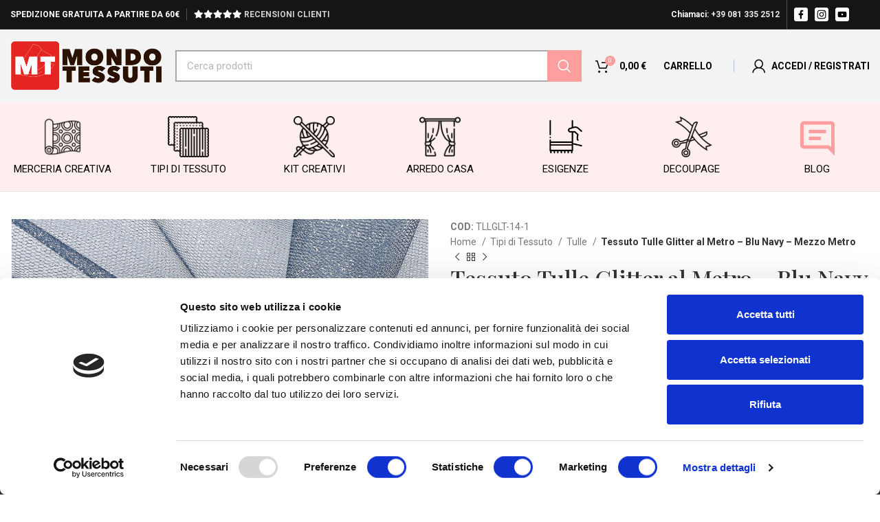

--- FILE ---
content_type: text/html; charset=UTF-8
request_url: https://www.mondotessuti.com/tessuto-tulle-glitter-al-metro-blu-navy-mezzo-metro/
body_size: 79125
content:
<!DOCTYPE html>
<html lang="it-IT">
<head>
	<meta charset="UTF-8">
	<link rel="profile" href="http://gmpg.org/xfn/11">
	<link rel="pingback" href="https://www.mondotessuti.com/xmlrpc.php">
	<script src="https://kit.fontawesome.com/dec66ec836.js" crossorigin="anonymous"></script>
	
    <script type="text/javascript">
        (function(c,l,a,r,i,t,y){
            c[a]=c[a]||function(){(c[a].q=c[a].q||[]).push(arguments)};
            t=l.createElement(r);t.async=1;t.src="https://www.clarity.ms/tag/"+i;
            y=l.getElementsByTagName(r)[0];y.parentNode.insertBefore(t,y);
        })(window, document, "clarity", "script", "oxzp0syik2");
    </script>

			<script type="text/javascript">
			dataLayer = [];
			dataLayer.push({
			    'var_prodid': '4802',
				'var_pagetype': 'product',
				'var_prodvalue': 6.99			});
		</script>

<script type="application/ld+json">
    {
      "@context": "https://schema.org/",
      "@type": "Product",
      "name": "Tessuto Tulle Glitter al Metro - Blu Navy - Mezzo Metro",
      "image": [
        "https://www.mondotessuti.com/wp-content/uploads/2023/03/tulle-glitter-unito-14-a-2500x2500-mondo-tessuti.jpg"
       ],
      "description": "Splendido tulle Glitter venduto al metro. Il tessuto tulle glitter al metro è un tessuto molto fine, dalla parvenza di un velo, fatto da fili di seta, cotone o materiali sintetici, come il nylon, creato da fili che si intrecciano in modo molto aperto. Dotato di una certa elasticità, si tratta di un materiale perfetto per abiti da cerimonia, per spose e ballerine, ma la sua applicazione nel campo della moda è molto vasta. Il nostro tessuto tulle glitter è un materiale unico che perde i brillantini durante l'utilizzo, creando una scia di brillantini che segue il ballerino nei suoi passi di danza. Questo effetto non è un difetto del tessuto, ma è stato creato appositamente per soddisfare la forte richiesta dei coreografi che cercavano di creare un effetto luminoso e spettacolare sulla scena.",
      "sku": "TLLGLT-14-1",
      "mpn": "TLLGLT-14-1",
      "brand": {
        "@type": "Brand",
        "name": "Mondo Tessuti"
      },
      "aggregateRating": {
        "@type": "AggregateRating",
        "ratingValue": "",
        "reviewCount": "0"
      },
      "offers": {
        "@type": "Offer",
        "url": "https://www.mondotessuti.com/tessuto-tulle-glitter-al-metro-blu-navy-mezzo-metro/",
        "priceCurrency": "EUR",
        "price": "6.99",
        "itemCondition": "https://schema.org/NewCondition",
        "availability": "https://schema.org/InStock"
      }
    }
    </script>
			
			<script>window.MSInputMethodContext && document.documentMode && document.write('<script src="https://www.mondotessuti.com/wp-content/themes/woodmart/js/libs/ie11CustomProperties.min.js"><\/script>');</script>
		<meta name='robots' content='index, follow, max-image-preview:large, max-snippet:-1, max-video-preview:-1' />

<!-- Google Tag Manager for WordPress by gtm4wp.com -->
<script data-cfasync="false" data-pagespeed-no-defer>
	var gtm4wp_datalayer_name = "dataLayer";
	var dataLayer = dataLayer || [];
	const gtm4wp_use_sku_instead = false;
	const gtm4wp_currency = 'EUR';
	const gtm4wp_product_per_impression = 10;
	const gtm4wp_clear_ecommerce = false;
</script>
<!-- End Google Tag Manager for WordPress by gtm4wp.com --><script>window._wca = window._wca || [];</script>

	<!-- This site is optimized with the Yoast SEO plugin v23.6 - https://yoast.com/wordpress/plugins/seo/ -->
	<title>Tessuto Tulle Glitter al Metro - Blu Navy - Mezzo Metro - www.mondotessuti.com</title>
	<meta name="description" content="Tessuto tulle glitter al metro. Tessuti e stoffe per hobby creativi. Spedizione rapida e gratuita per ordini pari o superiori a 59.99 euro" />
	<link rel="canonical" href="https://www.mondotessuti.com/tessuto-tulle-glitter-al-metro-blu-navy-mezzo-metro/" />
	<meta property="og:locale" content="it_IT" />
	<meta property="og:type" content="article" />
	<meta property="og:title" content="Tessuto Tulle Glitter al Metro - Blu Navy - Mezzo Metro - www.mondotessuti.com" />
	<meta property="og:description" content="Tessuto tulle glitter al metro. Tessuti e stoffe per hobby creativi. Spedizione rapida e gratuita per ordini pari o superiori a 59.99 euro" />
	<meta property="og:url" content="https://www.mondotessuti.com/tessuto-tulle-glitter-al-metro-blu-navy-mezzo-metro/" />
	<meta property="og:site_name" content="www.mondotessuti.com" />
	<meta property="article:modified_time" content="2025-12-01T23:30:50+00:00" />
	<meta property="og:image" content="https://www.mondotessuti.com/wp-content/uploads/2023/03/tulle-glitter-unito-14-a-2500x2500-mondo-tessuti.jpg" />
	<meta property="og:image:width" content="1200" />
	<meta property="og:image:height" content="1200" />
	<meta property="og:image:type" content="image/jpeg" />
	<meta name="twitter:card" content="summary_large_image" />
	<meta name="twitter:label1" content="Tempo di lettura stimato" />
	<meta name="twitter:data1" content="2 minuti" />
	<script type="application/ld+json" class="yoast-schema-graph">{"@context":"https://schema.org","@graph":[{"@type":"WebPage","@id":"https://www.mondotessuti.com/tessuto-tulle-glitter-al-metro-blu-navy-mezzo-metro/","url":"https://www.mondotessuti.com/tessuto-tulle-glitter-al-metro-blu-navy-mezzo-metro/","name":"Tessuto Tulle Glitter al Metro - Blu Navy - Mezzo Metro - www.mondotessuti.com","isPartOf":{"@id":"https://www.mondotessuti.com/#website"},"primaryImageOfPage":{"@id":"https://www.mondotessuti.com/tessuto-tulle-glitter-al-metro-blu-navy-mezzo-metro/#primaryimage"},"image":{"@id":"https://www.mondotessuti.com/tessuto-tulle-glitter-al-metro-blu-navy-mezzo-metro/#primaryimage"},"thumbnailUrl":"https://www.mondotessuti.com/wp-content/uploads/2023/03/tulle-glitter-unito-14-a-2500x2500-mondo-tessuti.jpg","datePublished":"2023-03-28T14:54:02+00:00","dateModified":"2025-12-01T23:30:50+00:00","description":"Tessuto tulle glitter al metro. Tessuti e stoffe per hobby creativi. Spedizione rapida e gratuita per ordini pari o superiori a 59.99 euro","breadcrumb":{"@id":"https://www.mondotessuti.com/tessuto-tulle-glitter-al-metro-blu-navy-mezzo-metro/#breadcrumb"},"inLanguage":"it-IT","potentialAction":[{"@type":"ReadAction","target":["https://www.mondotessuti.com/tessuto-tulle-glitter-al-metro-blu-navy-mezzo-metro/"]}]},{"@type":"ImageObject","inLanguage":"it-IT","@id":"https://www.mondotessuti.com/tessuto-tulle-glitter-al-metro-blu-navy-mezzo-metro/#primaryimage","url":"https://www.mondotessuti.com/wp-content/uploads/2023/03/tulle-glitter-unito-14-a-2500x2500-mondo-tessuti.jpg","contentUrl":"https://www.mondotessuti.com/wp-content/uploads/2023/03/tulle-glitter-unito-14-a-2500x2500-mondo-tessuti.jpg","width":1200,"height":1200},{"@type":"BreadcrumbList","@id":"https://www.mondotessuti.com/tessuto-tulle-glitter-al-metro-blu-navy-mezzo-metro/#breadcrumb","itemListElement":[{"@type":"ListItem","position":1,"name":"Home","item":"https://www.mondotessuti.com/"},{"@type":"ListItem","position":2,"name":"Shop","item":"https://www.mondotessuti.com/negozio/"},{"@type":"ListItem","position":3,"name":"Tessuto Tulle Glitter al Metro &#8211; Blu Navy &#8211; Mezzo Metro"}]},{"@type":"WebSite","@id":"https://www.mondotessuti.com/#website","url":"https://www.mondotessuti.com/","name":"www.mondotessuti.com","description":"Tessuti e Stoffe per Hobby Creativi","potentialAction":[{"@type":"SearchAction","target":{"@type":"EntryPoint","urlTemplate":"https://www.mondotessuti.com/?s={search_term_string}"},"query-input":{"@type":"PropertyValueSpecification","valueRequired":true,"valueName":"search_term_string"}}],"inLanguage":"it-IT"}]}</script>
	<!-- / Yoast SEO plugin. -->


<link rel='dns-prefetch' href='//www.mondotessuti.com' />
<link rel='dns-prefetch' href='//stats.wp.com' />
<link rel='dns-prefetch' href='//fonts.googleapis.com' />
<link rel="alternate" type="application/rss+xml" title="www.mondotessuti.com &raquo; Feed" href="https://www.mondotessuti.com/feed/" />
<link rel="alternate" type="application/rss+xml" title="www.mondotessuti.com &raquo; Feed dei commenti" href="https://www.mondotessuti.com/comments/feed/" />
<link rel="alternate" type="application/rss+xml" title="www.mondotessuti.com &raquo; Tessuto Tulle Glitter al Metro &#8211; Blu Navy &#8211; Mezzo Metro Feed dei commenti" href="https://www.mondotessuti.com/tessuto-tulle-glitter-al-metro-blu-navy-mezzo-metro/feed/" />
<link rel='stylesheet' id='wp-block-library-css' href='https://www.mondotessuti.com/wp-includes/css/dist/block-library/style.min.css?ver=6.6.2' type='text/css' media='all' />
<link rel='stylesheet' id='mediaelement-css' href='https://www.mondotessuti.com/wp-includes/js/mediaelement/mediaelementplayer-legacy.min.css?ver=4.2.17' type='text/css' media='all' />
<link rel='stylesheet' id='wp-mediaelement-css' href='https://www.mondotessuti.com/wp-includes/js/mediaelement/wp-mediaelement.min.css?ver=6.6.2' type='text/css' media='all' />
<style id='jetpack-sharing-buttons-style-inline-css' type='text/css'>
.jetpack-sharing-buttons__services-list{display:flex;flex-direction:row;flex-wrap:wrap;gap:0;list-style-type:none;margin:5px;padding:0}.jetpack-sharing-buttons__services-list.has-small-icon-size{font-size:12px}.jetpack-sharing-buttons__services-list.has-normal-icon-size{font-size:16px}.jetpack-sharing-buttons__services-list.has-large-icon-size{font-size:24px}.jetpack-sharing-buttons__services-list.has-huge-icon-size{font-size:36px}@media print{.jetpack-sharing-buttons__services-list{display:none!important}}.editor-styles-wrapper .wp-block-jetpack-sharing-buttons{gap:0;padding-inline-start:0}ul.jetpack-sharing-buttons__services-list.has-background{padding:1.25em 2.375em}
</style>
<style id='classic-theme-styles-inline-css' type='text/css'>
/*! This file is auto-generated */
.wp-block-button__link{color:#fff;background-color:#32373c;border-radius:9999px;box-shadow:none;text-decoration:none;padding:calc(.667em + 2px) calc(1.333em + 2px);font-size:1.125em}.wp-block-file__button{background:#32373c;color:#fff;text-decoration:none}
</style>
<style id='global-styles-inline-css' type='text/css'>
:root{--wp--preset--aspect-ratio--square: 1;--wp--preset--aspect-ratio--4-3: 4/3;--wp--preset--aspect-ratio--3-4: 3/4;--wp--preset--aspect-ratio--3-2: 3/2;--wp--preset--aspect-ratio--2-3: 2/3;--wp--preset--aspect-ratio--16-9: 16/9;--wp--preset--aspect-ratio--9-16: 9/16;--wp--preset--color--black: #000000;--wp--preset--color--cyan-bluish-gray: #abb8c3;--wp--preset--color--white: #ffffff;--wp--preset--color--pale-pink: #f78da7;--wp--preset--color--vivid-red: #cf2e2e;--wp--preset--color--luminous-vivid-orange: #ff6900;--wp--preset--color--luminous-vivid-amber: #fcb900;--wp--preset--color--light-green-cyan: #7bdcb5;--wp--preset--color--vivid-green-cyan: #00d084;--wp--preset--color--pale-cyan-blue: #8ed1fc;--wp--preset--color--vivid-cyan-blue: #0693e3;--wp--preset--color--vivid-purple: #9b51e0;--wp--preset--gradient--vivid-cyan-blue-to-vivid-purple: linear-gradient(135deg,rgba(6,147,227,1) 0%,rgb(155,81,224) 100%);--wp--preset--gradient--light-green-cyan-to-vivid-green-cyan: linear-gradient(135deg,rgb(122,220,180) 0%,rgb(0,208,130) 100%);--wp--preset--gradient--luminous-vivid-amber-to-luminous-vivid-orange: linear-gradient(135deg,rgba(252,185,0,1) 0%,rgba(255,105,0,1) 100%);--wp--preset--gradient--luminous-vivid-orange-to-vivid-red: linear-gradient(135deg,rgba(255,105,0,1) 0%,rgb(207,46,46) 100%);--wp--preset--gradient--very-light-gray-to-cyan-bluish-gray: linear-gradient(135deg,rgb(238,238,238) 0%,rgb(169,184,195) 100%);--wp--preset--gradient--cool-to-warm-spectrum: linear-gradient(135deg,rgb(74,234,220) 0%,rgb(151,120,209) 20%,rgb(207,42,186) 40%,rgb(238,44,130) 60%,rgb(251,105,98) 80%,rgb(254,248,76) 100%);--wp--preset--gradient--blush-light-purple: linear-gradient(135deg,rgb(255,206,236) 0%,rgb(152,150,240) 100%);--wp--preset--gradient--blush-bordeaux: linear-gradient(135deg,rgb(254,205,165) 0%,rgb(254,45,45) 50%,rgb(107,0,62) 100%);--wp--preset--gradient--luminous-dusk: linear-gradient(135deg,rgb(255,203,112) 0%,rgb(199,81,192) 50%,rgb(65,88,208) 100%);--wp--preset--gradient--pale-ocean: linear-gradient(135deg,rgb(255,245,203) 0%,rgb(182,227,212) 50%,rgb(51,167,181) 100%);--wp--preset--gradient--electric-grass: linear-gradient(135deg,rgb(202,248,128) 0%,rgb(113,206,126) 100%);--wp--preset--gradient--midnight: linear-gradient(135deg,rgb(2,3,129) 0%,rgb(40,116,252) 100%);--wp--preset--font-size--small: 13px;--wp--preset--font-size--medium: 20px;--wp--preset--font-size--large: 36px;--wp--preset--font-size--x-large: 42px;--wp--preset--font-family--inter: "Inter", sans-serif;--wp--preset--font-family--cardo: Cardo;--wp--preset--spacing--20: 0.44rem;--wp--preset--spacing--30: 0.67rem;--wp--preset--spacing--40: 1rem;--wp--preset--spacing--50: 1.5rem;--wp--preset--spacing--60: 2.25rem;--wp--preset--spacing--70: 3.38rem;--wp--preset--spacing--80: 5.06rem;--wp--preset--shadow--natural: 6px 6px 9px rgba(0, 0, 0, 0.2);--wp--preset--shadow--deep: 12px 12px 50px rgba(0, 0, 0, 0.4);--wp--preset--shadow--sharp: 6px 6px 0px rgba(0, 0, 0, 0.2);--wp--preset--shadow--outlined: 6px 6px 0px -3px rgba(255, 255, 255, 1), 6px 6px rgba(0, 0, 0, 1);--wp--preset--shadow--crisp: 6px 6px 0px rgba(0, 0, 0, 1);}:where(.is-layout-flex){gap: 0.5em;}:where(.is-layout-grid){gap: 0.5em;}body .is-layout-flex{display: flex;}.is-layout-flex{flex-wrap: wrap;align-items: center;}.is-layout-flex > :is(*, div){margin: 0;}body .is-layout-grid{display: grid;}.is-layout-grid > :is(*, div){margin: 0;}:where(.wp-block-columns.is-layout-flex){gap: 2em;}:where(.wp-block-columns.is-layout-grid){gap: 2em;}:where(.wp-block-post-template.is-layout-flex){gap: 1.25em;}:where(.wp-block-post-template.is-layout-grid){gap: 1.25em;}.has-black-color{color: var(--wp--preset--color--black) !important;}.has-cyan-bluish-gray-color{color: var(--wp--preset--color--cyan-bluish-gray) !important;}.has-white-color{color: var(--wp--preset--color--white) !important;}.has-pale-pink-color{color: var(--wp--preset--color--pale-pink) !important;}.has-vivid-red-color{color: var(--wp--preset--color--vivid-red) !important;}.has-luminous-vivid-orange-color{color: var(--wp--preset--color--luminous-vivid-orange) !important;}.has-luminous-vivid-amber-color{color: var(--wp--preset--color--luminous-vivid-amber) !important;}.has-light-green-cyan-color{color: var(--wp--preset--color--light-green-cyan) !important;}.has-vivid-green-cyan-color{color: var(--wp--preset--color--vivid-green-cyan) !important;}.has-pale-cyan-blue-color{color: var(--wp--preset--color--pale-cyan-blue) !important;}.has-vivid-cyan-blue-color{color: var(--wp--preset--color--vivid-cyan-blue) !important;}.has-vivid-purple-color{color: var(--wp--preset--color--vivid-purple) !important;}.has-black-background-color{background-color: var(--wp--preset--color--black) !important;}.has-cyan-bluish-gray-background-color{background-color: var(--wp--preset--color--cyan-bluish-gray) !important;}.has-white-background-color{background-color: var(--wp--preset--color--white) !important;}.has-pale-pink-background-color{background-color: var(--wp--preset--color--pale-pink) !important;}.has-vivid-red-background-color{background-color: var(--wp--preset--color--vivid-red) !important;}.has-luminous-vivid-orange-background-color{background-color: var(--wp--preset--color--luminous-vivid-orange) !important;}.has-luminous-vivid-amber-background-color{background-color: var(--wp--preset--color--luminous-vivid-amber) !important;}.has-light-green-cyan-background-color{background-color: var(--wp--preset--color--light-green-cyan) !important;}.has-vivid-green-cyan-background-color{background-color: var(--wp--preset--color--vivid-green-cyan) !important;}.has-pale-cyan-blue-background-color{background-color: var(--wp--preset--color--pale-cyan-blue) !important;}.has-vivid-cyan-blue-background-color{background-color: var(--wp--preset--color--vivid-cyan-blue) !important;}.has-vivid-purple-background-color{background-color: var(--wp--preset--color--vivid-purple) !important;}.has-black-border-color{border-color: var(--wp--preset--color--black) !important;}.has-cyan-bluish-gray-border-color{border-color: var(--wp--preset--color--cyan-bluish-gray) !important;}.has-white-border-color{border-color: var(--wp--preset--color--white) !important;}.has-pale-pink-border-color{border-color: var(--wp--preset--color--pale-pink) !important;}.has-vivid-red-border-color{border-color: var(--wp--preset--color--vivid-red) !important;}.has-luminous-vivid-orange-border-color{border-color: var(--wp--preset--color--luminous-vivid-orange) !important;}.has-luminous-vivid-amber-border-color{border-color: var(--wp--preset--color--luminous-vivid-amber) !important;}.has-light-green-cyan-border-color{border-color: var(--wp--preset--color--light-green-cyan) !important;}.has-vivid-green-cyan-border-color{border-color: var(--wp--preset--color--vivid-green-cyan) !important;}.has-pale-cyan-blue-border-color{border-color: var(--wp--preset--color--pale-cyan-blue) !important;}.has-vivid-cyan-blue-border-color{border-color: var(--wp--preset--color--vivid-cyan-blue) !important;}.has-vivid-purple-border-color{border-color: var(--wp--preset--color--vivid-purple) !important;}.has-vivid-cyan-blue-to-vivid-purple-gradient-background{background: var(--wp--preset--gradient--vivid-cyan-blue-to-vivid-purple) !important;}.has-light-green-cyan-to-vivid-green-cyan-gradient-background{background: var(--wp--preset--gradient--light-green-cyan-to-vivid-green-cyan) !important;}.has-luminous-vivid-amber-to-luminous-vivid-orange-gradient-background{background: var(--wp--preset--gradient--luminous-vivid-amber-to-luminous-vivid-orange) !important;}.has-luminous-vivid-orange-to-vivid-red-gradient-background{background: var(--wp--preset--gradient--luminous-vivid-orange-to-vivid-red) !important;}.has-very-light-gray-to-cyan-bluish-gray-gradient-background{background: var(--wp--preset--gradient--very-light-gray-to-cyan-bluish-gray) !important;}.has-cool-to-warm-spectrum-gradient-background{background: var(--wp--preset--gradient--cool-to-warm-spectrum) !important;}.has-blush-light-purple-gradient-background{background: var(--wp--preset--gradient--blush-light-purple) !important;}.has-blush-bordeaux-gradient-background{background: var(--wp--preset--gradient--blush-bordeaux) !important;}.has-luminous-dusk-gradient-background{background: var(--wp--preset--gradient--luminous-dusk) !important;}.has-pale-ocean-gradient-background{background: var(--wp--preset--gradient--pale-ocean) !important;}.has-electric-grass-gradient-background{background: var(--wp--preset--gradient--electric-grass) !important;}.has-midnight-gradient-background{background: var(--wp--preset--gradient--midnight) !important;}.has-small-font-size{font-size: var(--wp--preset--font-size--small) !important;}.has-medium-font-size{font-size: var(--wp--preset--font-size--medium) !important;}.has-large-font-size{font-size: var(--wp--preset--font-size--large) !important;}.has-x-large-font-size{font-size: var(--wp--preset--font-size--x-large) !important;}
:where(.wp-block-post-template.is-layout-flex){gap: 1.25em;}:where(.wp-block-post-template.is-layout-grid){gap: 1.25em;}
:where(.wp-block-columns.is-layout-flex){gap: 2em;}:where(.wp-block-columns.is-layout-grid){gap: 2em;}
:root :where(.wp-block-pullquote){font-size: 1.5em;line-height: 1.6;}
</style>
<link rel='stylesheet' id='iconic-wlv-css' href='https://www.mondotessuti.com/wp-content/plugins/iconic-woo-linked-variations-premium/assets/frontend/css/main.css?ver=1.4.1' type='text/css' media='all' />
<link rel='stylesheet' id='mp-menu-widget-anim-css' href='https://www.mondotessuti.com/wp-content/plugins/menu-widget/assets/css/anim.css?ver=1.1' type='text/css' media='all' />
<link rel='stylesheet' id='mp-menu-widget-general-css' href='https://www.mondotessuti.com/wp-content/plugins/menu-widget/assets/css/general.css?ver=1.1' type='text/css' media='all' />
<link rel='stylesheet' id='mp-menu-widget-menu-css' href='https://www.mondotessuti.com/wp-content/plugins/menu-widget/assets/css//user/menu.css?ver=1770006484' type='text/css' media='all' />
<link rel='stylesheet' id='topbar-css' href='https://www.mondotessuti.com/wp-content/plugins/top-bar/inc/../css/topbar_style.css?ver=6.6.2' type='text/css' media='all' />
<style id='woocommerce-inline-inline-css' type='text/css'>
.woocommerce form .form-row .required { visibility: visible; }
</style>
<link rel='stylesheet' id='elementor-icons-css' href='https://www.mondotessuti.com/wp-content/plugins/elementor/assets/lib/eicons/css/elementor-icons.min.css?ver=5.31.0' type='text/css' media='all' />
<link rel='stylesheet' id='elementor-frontend-css' href='https://www.mondotessuti.com/wp-content/plugins/elementor/assets/css/frontend.min.css?ver=3.24.7' type='text/css' media='all' />
<link rel='stylesheet' id='swiper-css' href='https://www.mondotessuti.com/wp-content/plugins/elementor/assets/lib/swiper/v8/css/swiper.min.css?ver=8.4.5' type='text/css' media='all' />
<link rel='stylesheet' id='e-swiper-css' href='https://www.mondotessuti.com/wp-content/plugins/elementor/assets/css/conditionals/e-swiper.min.css?ver=3.24.7' type='text/css' media='all' />
<link rel='stylesheet' id='elementor-post-13-css' href='https://www.mondotessuti.com/wp-content/uploads/elementor/css/post-13.css?ver=1757409103' type='text/css' media='all' />
<link rel='stylesheet' id='elementor-pro-css' href='https://www.mondotessuti.com/wp-content/plugins/elementor-pro/assets/css/frontend.min.css?ver=3.7.2' type='text/css' media='all' />
<link rel='stylesheet' id='elementor-global-css' href='https://www.mondotessuti.com/wp-content/uploads/elementor/css/global.css?ver=1757409104' type='text/css' media='all' />
<link rel='stylesheet' id='elementor-icons-shared-0-css' href='https://www.mondotessuti.com/wp-content/plugins/elementor/assets/lib/font-awesome/css/fontawesome.min.css?ver=5.15.3' type='text/css' media='all' />
<link rel='stylesheet' id='elementor-icons-fa-solid-css' href='https://www.mondotessuti.com/wp-content/plugins/elementor/assets/lib/font-awesome/css/solid.min.css?ver=5.15.3' type='text/css' media='all' />
<link rel='stylesheet' id='elementor-icons-fa-brands-css' href='https://www.mondotessuti.com/wp-content/plugins/elementor/assets/lib/font-awesome/css/brands.min.css?ver=5.15.3' type='text/css' media='all' />
<link rel='stylesheet' id='elementor-icons-fa-regular-css' href='https://www.mondotessuti.com/wp-content/plugins/elementor/assets/lib/font-awesome/css/regular.min.css?ver=5.15.3' type='text/css' media='all' />
<link rel='stylesheet' id='bootstrap-css' href='https://www.mondotessuti.com/wp-content/themes/woodmart/css/bootstrap-light.min.css?ver=7.1.4' type='text/css' media='all' />
<link rel='stylesheet' id='woodmart-style-css' href='https://www.mondotessuti.com/wp-content/themes/woodmart/css/parts/base.min.css?ver=7.1.4' type='text/css' media='all' />
<link rel='stylesheet' id='wd-widget-product-cat-css' href='https://www.mondotessuti.com/wp-content/themes/woodmart/css/parts/woo-widget-product-cat.min.css?ver=7.1.4' type='text/css' media='all' />
<link rel='stylesheet' id='wd-widget-layered-nav-stock-status-css' href='https://www.mondotessuti.com/wp-content/themes/woodmart/css/parts/woo-widget-layered-nav-stock-status.min.css?ver=7.1.4' type='text/css' media='all' />
<link rel='stylesheet' id='wd-widget-slider-price-filter-css' href='https://www.mondotessuti.com/wp-content/themes/woodmart/css/parts/woo-widget-slider-price-filter.min.css?ver=7.1.4' type='text/css' media='all' />
<link rel='stylesheet' id='wd-wp-gutenberg-css' href='https://www.mondotessuti.com/wp-content/themes/woodmart/css/parts/wp-gutenberg.min.css?ver=7.1.4' type='text/css' media='all' />
<link rel='stylesheet' id='wd-wpcf7-css' href='https://www.mondotessuti.com/wp-content/themes/woodmart/css/parts/int-wpcf7.min.css?ver=7.1.4' type='text/css' media='all' />
<link rel='stylesheet' id='wd-revolution-slider-css' href='https://www.mondotessuti.com/wp-content/themes/woodmart/css/parts/int-rev-slider.min.css?ver=7.1.4' type='text/css' media='all' />
<link rel='stylesheet' id='wd-woo-paypal-payments-css' href='https://www.mondotessuti.com/wp-content/themes/woodmart/css/parts/int-woo-paypal-payments.min.css?ver=7.1.4' type='text/css' media='all' />
<link rel='stylesheet' id='wd-elementor-base-css' href='https://www.mondotessuti.com/wp-content/themes/woodmart/css/parts/int-elem-base.min.css?ver=7.1.4' type='text/css' media='all' />
<link rel='stylesheet' id='wd-elementor-pro-base-css' href='https://www.mondotessuti.com/wp-content/themes/woodmart/css/parts/int-elementor-pro.min.css?ver=7.1.4' type='text/css' media='all' />
<link rel='stylesheet' id='wd-woocommerce-base-css' href='https://www.mondotessuti.com/wp-content/themes/woodmart/css/parts/woocommerce-base.min.css?ver=7.1.4' type='text/css' media='all' />
<link rel='stylesheet' id='wd-mod-star-rating-css' href='https://www.mondotessuti.com/wp-content/themes/woodmart/css/parts/mod-star-rating.min.css?ver=7.1.4' type='text/css' media='all' />
<link rel='stylesheet' id='wd-woo-el-track-order-css' href='https://www.mondotessuti.com/wp-content/themes/woodmart/css/parts/woo-el-track-order.min.css?ver=7.1.4' type='text/css' media='all' />
<link rel='stylesheet' id='wd-woo-gutenberg-css' href='https://www.mondotessuti.com/wp-content/themes/woodmart/css/parts/woo-gutenberg.min.css?ver=7.1.4' type='text/css' media='all' />
<link rel='stylesheet' id='wd-woo-mod-quantity-css' href='https://www.mondotessuti.com/wp-content/themes/woodmart/css/parts/woo-mod-quantity.min.css?ver=7.1.4' type='text/css' media='all' />
<link rel='stylesheet' id='wd-woo-opt-free-progress-bar-css' href='https://www.mondotessuti.com/wp-content/themes/woodmart/css/parts/woo-opt-free-progress-bar.min.css?ver=7.1.4' type='text/css' media='all' />
<link rel='stylesheet' id='wd-woo-mod-progress-bar-css' href='https://www.mondotessuti.com/wp-content/themes/woodmart/css/parts/woo-mod-progress-bar.min.css?ver=7.1.4' type='text/css' media='all' />
<link rel='stylesheet' id='wd-woo-single-prod-el-base-css' href='https://www.mondotessuti.com/wp-content/themes/woodmart/css/parts/woo-single-prod-el-base.min.css?ver=7.1.4' type='text/css' media='all' />
<link rel='stylesheet' id='wd-woo-mod-stock-status-css' href='https://www.mondotessuti.com/wp-content/themes/woodmart/css/parts/woo-mod-stock-status.min.css?ver=7.1.4' type='text/css' media='all' />
<link rel='stylesheet' id='wd-woo-mod-shop-attributes-css' href='https://www.mondotessuti.com/wp-content/themes/woodmart/css/parts/woo-mod-shop-attributes.min.css?ver=7.1.4' type='text/css' media='all' />
<link rel='stylesheet' id='child-style-css' href='https://www.mondotessuti.com/wp-content/themes/mondotessuti/style.css?ver=7.1.4' type='text/css' media='all' />
<link rel='stylesheet' id='wd-header-base-css' href='https://www.mondotessuti.com/wp-content/themes/woodmart/css/parts/header-base.min.css?ver=7.1.4' type='text/css' media='all' />
<link rel='stylesheet' id='wd-mod-tools-css' href='https://www.mondotessuti.com/wp-content/themes/woodmart/css/parts/mod-tools.min.css?ver=7.1.4' type='text/css' media='all' />
<link rel='stylesheet' id='wd-header-elements-base-css' href='https://www.mondotessuti.com/wp-content/themes/woodmart/css/parts/header-el-base.min.css?ver=7.1.4' type='text/css' media='all' />
<link rel='stylesheet' id='wd-header-search-css' href='https://www.mondotessuti.com/wp-content/themes/woodmart/css/parts/header-el-search.min.css?ver=7.1.4' type='text/css' media='all' />
<link rel='stylesheet' id='wd-header-search-form-css' href='https://www.mondotessuti.com/wp-content/themes/woodmart/css/parts/header-el-search-form.min.css?ver=7.1.4' type='text/css' media='all' />
<link rel='stylesheet' id='wd-wd-search-results-css' href='https://www.mondotessuti.com/wp-content/themes/woodmart/css/parts/wd-search-results.min.css?ver=7.1.4' type='text/css' media='all' />
<link rel='stylesheet' id='wd-wd-search-form-css' href='https://www.mondotessuti.com/wp-content/themes/woodmart/css/parts/wd-search-form.min.css?ver=7.1.4' type='text/css' media='all' />
<link rel='stylesheet' id='wd-header-cart-side-css' href='https://www.mondotessuti.com/wp-content/themes/woodmart/css/parts/header-el-cart-side.min.css?ver=7.1.4' type='text/css' media='all' />
<link rel='stylesheet' id='wd-header-cart-css' href='https://www.mondotessuti.com/wp-content/themes/woodmart/css/parts/header-el-cart.min.css?ver=7.1.4' type='text/css' media='all' />
<link rel='stylesheet' id='wd-widget-shopping-cart-css' href='https://www.mondotessuti.com/wp-content/themes/woodmart/css/parts/woo-widget-shopping-cart.min.css?ver=7.1.4' type='text/css' media='all' />
<link rel='stylesheet' id='wd-widget-product-list-css' href='https://www.mondotessuti.com/wp-content/themes/woodmart/css/parts/woo-widget-product-list.min.css?ver=7.1.4' type='text/css' media='all' />
<link rel='stylesheet' id='wd-header-my-account-dropdown-css' href='https://www.mondotessuti.com/wp-content/themes/woodmart/css/parts/header-el-my-account-dropdown.min.css?ver=7.1.4' type='text/css' media='all' />
<link rel='stylesheet' id='wd-woo-mod-login-form-css' href='https://www.mondotessuti.com/wp-content/themes/woodmart/css/parts/woo-mod-login-form.min.css?ver=7.1.4' type='text/css' media='all' />
<link rel='stylesheet' id='wd-header-my-account-css' href='https://www.mondotessuti.com/wp-content/themes/woodmart/css/parts/header-el-my-account.min.css?ver=7.1.4' type='text/css' media='all' />
<link rel='stylesheet' id='wd-woo-single-prod-predefined-css' href='https://www.mondotessuti.com/wp-content/themes/woodmart/css/parts/woo-single-prod-predefined.min.css?ver=7.1.4' type='text/css' media='all' />
<link rel='stylesheet' id='wd-woo-single-prod-and-quick-view-predefined-css' href='https://www.mondotessuti.com/wp-content/themes/woodmart/css/parts/woo-single-prod-and-quick-view-predefined.min.css?ver=7.1.4' type='text/css' media='all' />
<link rel='stylesheet' id='wd-woo-single-prod-el-tabs-predefined-css' href='https://www.mondotessuti.com/wp-content/themes/woodmart/css/parts/woo-single-prod-el-tabs-predefined.min.css?ver=7.1.4' type='text/css' media='all' />
<link rel='stylesheet' id='wd-woo-single-prod-el-gallery-css' href='https://www.mondotessuti.com/wp-content/themes/woodmart/css/parts/woo-single-prod-el-gallery.min.css?ver=7.1.4' type='text/css' media='all' />
<link rel='stylesheet' id='wd-owl-carousel-css' href='https://www.mondotessuti.com/wp-content/themes/woodmart/css/parts/lib-owl-carousel.min.css?ver=7.1.4' type='text/css' media='all' />
<link rel='stylesheet' id='wd-photoswipe-css' href='https://www.mondotessuti.com/wp-content/themes/woodmart/css/parts/lib-photoswipe.min.css?ver=7.1.4' type='text/css' media='all' />
<link rel='stylesheet' id='wd-woo-single-prod-el-navigation-css' href='https://www.mondotessuti.com/wp-content/themes/woodmart/css/parts/woo-single-prod-el-navigation.min.css?ver=7.1.4' type='text/css' media='all' />
<link rel='stylesheet' id='wd-social-icons-css' href='https://www.mondotessuti.com/wp-content/themes/woodmart/css/parts/el-social-icons.min.css?ver=7.1.4' type='text/css' media='all' />
<link rel='stylesheet' id='wd-tabs-css' href='https://www.mondotessuti.com/wp-content/themes/woodmart/css/parts/el-tabs.min.css?ver=7.1.4' type='text/css' media='all' />
<link rel='stylesheet' id='wd-woo-single-prod-el-tabs-opt-layout-tabs-css' href='https://www.mondotessuti.com/wp-content/themes/woodmart/css/parts/woo-single-prod-el-tabs-opt-layout-tabs.min.css?ver=7.1.4' type='text/css' media='all' />
<link rel='stylesheet' id='wd-accordion-css' href='https://www.mondotessuti.com/wp-content/themes/woodmart/css/parts/el-accordion.min.css?ver=7.1.4' type='text/css' media='all' />
<link rel='stylesheet' id='wd-woo-single-prod-el-reviews-css' href='https://www.mondotessuti.com/wp-content/themes/woodmart/css/parts/woo-single-prod-el-reviews.min.css?ver=7.1.4' type='text/css' media='all' />
<link rel='stylesheet' id='wd-woo-single-prod-el-reviews-style-1-css' href='https://www.mondotessuti.com/wp-content/themes/woodmart/css/parts/woo-single-prod-el-reviews-style-1.min.css?ver=7.1.4' type='text/css' media='all' />
<link rel='stylesheet' id='wd-mod-comments-css' href='https://www.mondotessuti.com/wp-content/themes/woodmart/css/parts/mod-comments.min.css?ver=7.1.4' type='text/css' media='all' />
<link rel='stylesheet' id='wd-product-loop-css' href='https://www.mondotessuti.com/wp-content/themes/woodmart/css/parts/woo-product-loop.min.css?ver=7.1.4' type='text/css' media='all' />
<link rel='stylesheet' id='wd-product-loop-standard-css' href='https://www.mondotessuti.com/wp-content/themes/woodmart/css/parts/woo-product-loop-standard.min.css?ver=7.1.4' type='text/css' media='all' />
<link rel='stylesheet' id='wd-woo-mod-add-btn-replace-css' href='https://www.mondotessuti.com/wp-content/themes/woodmart/css/parts/woo-mod-add-btn-replace.min.css?ver=7.1.4' type='text/css' media='all' />
<link rel='stylesheet' id='wd-footer-base-css' href='https://www.mondotessuti.com/wp-content/themes/woodmart/css/parts/footer-base.min.css?ver=7.1.4' type='text/css' media='all' />
<link rel='stylesheet' id='xts-style-theme_settings_default-css' href='https://www.mondotessuti.com/wp-content/uploads/2026/01/xts-theme_settings_default-1768265265.css?ver=7.1.4' type='text/css' media='all' />
<link rel='stylesheet' id='xts-google-fonts-css' href='https://fonts.googleapis.com/css?family=Roboto%3A400%2C700%2C100%2C500%7CPlayfair+Display%3A400%2C600%2C500%2C700&#038;ver=7.1.4' type='text/css' media='all' />
<link rel='stylesheet' id='google-fonts-1-css' href='https://fonts.googleapis.com/css?family=Roboto+Slab%3A100%2C100italic%2C200%2C200italic%2C300%2C300italic%2C400%2C400italic%2C500%2C500italic%2C600%2C600italic%2C700%2C700italic%2C800%2C800italic%2C900%2C900italic&#038;display=auto&#038;ver=6.6.2' type='text/css' media='all' />
<link rel="preconnect" href="https://fonts.gstatic.com/" crossorigin><script type="text/javascript" src="https://www.mondotessuti.com/wp-includes/js/jquery/jquery.min.js?ver=3.7.1" id="jquery-core-js"></script>
<script type="text/javascript" src="https://www.mondotessuti.com/wp-includes/js/jquery/jquery-migrate.min.js?ver=3.4.1" id="jquery-migrate-js"></script>
<script type="text/javascript" id="topbar_frontjs-js-extra">
/* <![CDATA[ */
var tpbr_settings = {"fixed":"notfixed","user_who":"notloggedin","guests_or_users":"all","message":"<span style=\"color:#fff\" class=\"blink_text\">\ud83d\udce6 Gli ordini effettuati dal 20 al 28 dicembre saranno evasi il 29 dicembre mattina. Le spedizioni riprenderanno alla riapertura \ud83d\udce6<\/span>","status":"inactive","yn_button":"nobutton","color":"#e52521","button_text":"","button_url":"","button_behavior":"samewindow","is_admin_bar":"no","detect_sticky":"0"};
/* ]]> */
</script>
<script type="text/javascript" src="https://www.mondotessuti.com/wp-content/plugins/top-bar/inc/../js/tpbr_front.min.js?ver=6.6.2" id="topbar_frontjs-js"></script>
<script type="text/javascript" src="https://www.mondotessuti.com/wp-content/plugins/woocommerce/assets/js/jquery-blockui/jquery.blockUI.min.js?ver=2.7.0-wc.9.3.5" id="jquery-blockui-js" defer="defer" data-wp-strategy="defer"></script>
<script type="text/javascript" id="wc-add-to-cart-js-extra">
/* <![CDATA[ */
var wc_add_to_cart_params = {"ajax_url":"\/wp-admin\/admin-ajax.php","wc_ajax_url":"\/?wc-ajax=%%endpoint%%&elementor_page_id=4802","i18n_view_cart":"Visualizza carrello","cart_url":"https:\/\/www.mondotessuti.com\/carrello\/","is_cart":"","cart_redirect_after_add":"no"};
/* ]]> */
</script>
<script type="text/javascript" src="https://www.mondotessuti.com/wp-content/plugins/woocommerce/assets/js/frontend/add-to-cart.min.js?ver=9.3.5" id="wc-add-to-cart-js" defer="defer" data-wp-strategy="defer"></script>
<script type="text/javascript" src="https://www.mondotessuti.com/wp-content/plugins/woocommerce/assets/js/zoom/jquery.zoom.min.js?ver=1.7.21-wc.9.3.5" id="zoom-js" defer="defer" data-wp-strategy="defer"></script>
<script type="text/javascript" id="wc-single-product-js-extra">
/* <![CDATA[ */
var wc_single_product_params = {"i18n_required_rating_text":"Seleziona una valutazione","review_rating_required":"yes","flexslider":{"rtl":false,"animation":"slide","smoothHeight":true,"directionNav":false,"controlNav":"thumbnails","slideshow":false,"animationSpeed":500,"animationLoop":false,"allowOneSlide":false},"zoom_enabled":"","zoom_options":[],"photoswipe_enabled":"","photoswipe_options":{"shareEl":false,"closeOnScroll":false,"history":false,"hideAnimationDuration":0,"showAnimationDuration":0},"flexslider_enabled":""};
/* ]]> */
</script>
<script type="text/javascript" src="https://www.mondotessuti.com/wp-content/plugins/woocommerce/assets/js/frontend/single-product.min.js?ver=9.3.5" id="wc-single-product-js" defer="defer" data-wp-strategy="defer"></script>
<script type="text/javascript" src="https://www.mondotessuti.com/wp-content/plugins/woocommerce/assets/js/js-cookie/js.cookie.min.js?ver=2.1.4-wc.9.3.5" id="js-cookie-js" defer="defer" data-wp-strategy="defer"></script>
<script type="text/javascript" id="woocommerce-js-extra">
/* <![CDATA[ */
var woocommerce_params = {"ajax_url":"\/wp-admin\/admin-ajax.php","wc_ajax_url":"\/?wc-ajax=%%endpoint%%&elementor_page_id=4802"};
/* ]]> */
</script>
<script type="text/javascript" src="https://www.mondotessuti.com/wp-content/plugins/woocommerce/assets/js/frontend/woocommerce.min.js?ver=9.3.5" id="woocommerce-js" defer="defer" data-wp-strategy="defer"></script>
<script type="text/javascript" src="https://stats.wp.com/s-202606.js" id="woocommerce-analytics-js" defer="defer" data-wp-strategy="defer"></script>
<script type="text/javascript" src="https://www.mondotessuti.com/wp-content/themes/woodmart/js/libs/device.min.js?ver=7.1.4" id="wd-device-library-js"></script>
<link rel="https://api.w.org/" href="https://www.mondotessuti.com/wp-json/" /><link rel="alternate" title="JSON" type="application/json" href="https://www.mondotessuti.com/wp-json/wp/v2/product/4802" /><link rel="EditURI" type="application/rsd+xml" title="RSD" href="https://www.mondotessuti.com/xmlrpc.php?rsd" />
<meta name="generator" content="WordPress 6.6.2" />
<meta name="generator" content="WooCommerce 9.3.5" />
<link rel='shortlink' href='https://www.mondotessuti.com/?p=4802' />
<link rel="alternate" title="oEmbed (JSON)" type="application/json+oembed" href="https://www.mondotessuti.com/wp-json/oembed/1.0/embed?url=https%3A%2F%2Fwww.mondotessuti.com%2Ftessuto-tulle-glitter-al-metro-blu-navy-mezzo-metro%2F" />
<link rel="alternate" title="oEmbed (XML)" type="text/xml+oembed" href="https://www.mondotessuti.com/wp-json/oembed/1.0/embed?url=https%3A%2F%2Fwww.mondotessuti.com%2Ftessuto-tulle-glitter-al-metro-blu-navy-mezzo-metro%2F&#038;format=xml" />
	<style>img#wpstats{display:none}</style>
		
<!-- Google Tag Manager for WordPress by gtm4wp.com -->
<!-- GTM Container placement set to manual -->
<script data-cfasync="false" data-pagespeed-no-defer type="text/javascript">
	var dataLayer_content = {"pagePostType":"product","pagePostType2":"single-product","pagePostAuthor":"admin","cartContent":{"totals":{"applied_coupons":[],"discount_total":0,"subtotal":0,"total":0},"items":[]},"productRatingCounts":[],"productAverageRating":0,"productReviewCount":0,"productType":"simple","productIsVariable":0};
	dataLayer.push( dataLayer_content );
</script>
<script data-cfasync="false">
(function(w,d,s,l,i){w[l]=w[l]||[];w[l].push({'gtm.start':
new Date().getTime(),event:'gtm.js'});var f=d.getElementsByTagName(s)[0],
j=d.createElement(s),dl=l!='dataLayer'?'&l='+l:'';j.async=true;j.src=
'//www.googletagmanager.com/gtm.js?id='+i+dl;f.parentNode.insertBefore(j,f);
})(window,document,'script','dataLayer','GTM-K4XF34T');
</script>
<!-- End Google Tag Manager for WordPress by gtm4wp.com -->        <script>
                jQuery(document).ready( function($) {
                        
                                        var $form = $('.cart'),
                                                qtybtn = $form.find('[name="quantity"]'),
                                                qty = 1,
                                                btn = $form.find('.single_add_to_cart_button');

                                        qtybtn.on('change', function() {
                                                 qty = $(this).val();
                                        });

                                        btn.on('click', function() {
                                                var prod_id = $(this).val();
                                                //var prod_id = $form.find('[name="product_id"]').val();
                                                var data = {
                                                        'action': 'gtag',
                                                        'prod_id': prod_id
                                                };
                                                console.log( 'click form code1' );

                                                $.post('https://www.mondotessuti.com/wp-admin/admin-ajax.php', data, function(response) {
                                                        for(i = 0; i < qty; i++ ) {
                                                            dataLayer.push({
                                                            'event': 'addToCart',
                                                            'var_prodid': prod_id,
                                                            'var_prodvalue': response
                                                                });

                                                        }

                                                });
                                        });
                                                                                        $('.ajax_add_to_cart').on( 'click', function(e) {

                                                        var prod_id = $(this).data('product_id');
                                                        var data = {
                                                                'action': 'gtag',
                                                                'prod_id': prod_id
                                                        };

                                                        console.log( 'click form code3 ' + prod_id );

                                                        $.post('https://www.mondotessuti.com/wp-admin/admin-ajax.php', data, function(response) {
                                                            dataLayer.push({
                                                            'event': 'addToCart',
                                                            'var_prodid': prod_id,
                                                            'var_prodvalue': response
                                                                });
                                                            
                                                        });
                                                })
                        });

                        
                        </script><link rel="stylesheet" type="text/css" href="//cdnjs.cloudflare.com/ajax/libs/cookieconsent2/3.1.0/cookieconsent.min.css" />
<script src="//cdnjs.cloudflare.com/ajax/libs/cookieconsent2/3.1.0/cookieconsent.min.js"></script>
<script>
window.addEventListener("load", function(){
window.cookieconsent.initialise({
  "palette": {
    "popup": {
      "background": "#333",
      "text": "#fff"
    },
    "button": {
      "background": "#e52521",
      "text": "#ffffff"
    }
  },
  "content": {
    "message": "Questo sito fa uso di cookie. Continuando la navigazione si acconsente all'utilizzo dei cookie",
    "dismiss": "OK",
    "link": "Leggi l'informativa",
    "href": "/privacy-policy/"
  }
})});
</script>					<meta name="viewport" content="width=device-width, initial-scale=1.0, maximum-scale=1.0, user-scalable=no">
										<noscript><style>.woocommerce-product-gallery{ opacity: 1 !important; }</style></noscript>
	<meta name="generator" content="Elementor 3.24.7; features: additional_custom_breakpoints; settings: css_print_method-external, google_font-enabled, font_display-auto">
			<style>
				.e-con.e-parent:nth-of-type(n+4):not(.e-lazyloaded):not(.e-no-lazyload),
				.e-con.e-parent:nth-of-type(n+4):not(.e-lazyloaded):not(.e-no-lazyload) * {
					background-image: none !important;
				}
				@media screen and (max-height: 1024px) {
					.e-con.e-parent:nth-of-type(n+3):not(.e-lazyloaded):not(.e-no-lazyload),
					.e-con.e-parent:nth-of-type(n+3):not(.e-lazyloaded):not(.e-no-lazyload) * {
						background-image: none !important;
					}
				}
				@media screen and (max-height: 640px) {
					.e-con.e-parent:nth-of-type(n+2):not(.e-lazyloaded):not(.e-no-lazyload),
					.e-con.e-parent:nth-of-type(n+2):not(.e-lazyloaded):not(.e-no-lazyload) * {
						background-image: none !important;
					}
				}
			</style>
			<meta name="generator" content="Powered by Slider Revolution 6.5.25 - responsive, Mobile-Friendly Slider Plugin for WordPress with comfortable drag and drop interface." />
<style id='wp-fonts-local' type='text/css'>
@font-face{font-family:Inter;font-style:normal;font-weight:300 900;font-display:fallback;src:url('https://www.mondotessuti.com/wp-content/plugins/woocommerce/assets/fonts/Inter-VariableFont_slnt,wght.woff2') format('woff2');font-stretch:normal;}
@font-face{font-family:Cardo;font-style:normal;font-weight:400;font-display:fallback;src:url('https://www.mondotessuti.com/wp-content/plugins/woocommerce/assets/fonts/cardo_normal_400.woff2') format('woff2');}
</style>
<link rel="icon" href="https://www.mondotessuti.com/wp-content/uploads/2022/06/cropped-cropped-mondo-tessuti-logo-5-32x32.png" sizes="32x32" />
<link rel="icon" href="https://www.mondotessuti.com/wp-content/uploads/2022/06/cropped-cropped-mondo-tessuti-logo-5-192x192.png" sizes="192x192" />
<link rel="apple-touch-icon" href="https://www.mondotessuti.com/wp-content/uploads/2022/06/cropped-cropped-mondo-tessuti-logo-5-180x180.png" />
<meta name="msapplication-TileImage" content="https://www.mondotessuti.com/wp-content/uploads/2022/06/cropped-cropped-mondo-tessuti-logo-5-270x270.png" />
<script>function setREVStartSize(e){
			//window.requestAnimationFrame(function() {
				window.RSIW = window.RSIW===undefined ? window.innerWidth : window.RSIW;
				window.RSIH = window.RSIH===undefined ? window.innerHeight : window.RSIH;
				try {
					var pw = document.getElementById(e.c).parentNode.offsetWidth,
						newh;
					pw = pw===0 || isNaN(pw) || (e.l=="fullwidth" || e.layout=="fullwidth") ? window.RSIW : pw;
					e.tabw = e.tabw===undefined ? 0 : parseInt(e.tabw);
					e.thumbw = e.thumbw===undefined ? 0 : parseInt(e.thumbw);
					e.tabh = e.tabh===undefined ? 0 : parseInt(e.tabh);
					e.thumbh = e.thumbh===undefined ? 0 : parseInt(e.thumbh);
					e.tabhide = e.tabhide===undefined ? 0 : parseInt(e.tabhide);
					e.thumbhide = e.thumbhide===undefined ? 0 : parseInt(e.thumbhide);
					e.mh = e.mh===undefined || e.mh=="" || e.mh==="auto" ? 0 : parseInt(e.mh,0);
					if(e.layout==="fullscreen" || e.l==="fullscreen")
						newh = Math.max(e.mh,window.RSIH);
					else{
						e.gw = Array.isArray(e.gw) ? e.gw : [e.gw];
						for (var i in e.rl) if (e.gw[i]===undefined || e.gw[i]===0) e.gw[i] = e.gw[i-1];
						e.gh = e.el===undefined || e.el==="" || (Array.isArray(e.el) && e.el.length==0)? e.gh : e.el;
						e.gh = Array.isArray(e.gh) ? e.gh : [e.gh];
						for (var i in e.rl) if (e.gh[i]===undefined || e.gh[i]===0) e.gh[i] = e.gh[i-1];
											
						var nl = new Array(e.rl.length),
							ix = 0,
							sl;
						e.tabw = e.tabhide>=pw ? 0 : e.tabw;
						e.thumbw = e.thumbhide>=pw ? 0 : e.thumbw;
						e.tabh = e.tabhide>=pw ? 0 : e.tabh;
						e.thumbh = e.thumbhide>=pw ? 0 : e.thumbh;
						for (var i in e.rl) nl[i] = e.rl[i]<window.RSIW ? 0 : e.rl[i];
						sl = nl[0];
						for (var i in nl) if (sl>nl[i] && nl[i]>0) { sl = nl[i]; ix=i;}
						var m = pw>(e.gw[ix]+e.tabw+e.thumbw) ? 1 : (pw-(e.tabw+e.thumbw)) / (e.gw[ix]);
						newh =  (e.gh[ix] * m) + (e.tabh + e.thumbh);
					}
					var el = document.getElementById(e.c);
					if (el!==null && el) el.style.height = newh+"px";
					el = document.getElementById(e.c+"_wrapper");
					if (el!==null && el) {
						el.style.height = newh+"px";
						el.style.display = "block";
					}
				} catch(e){
					console.log("Failure at Presize of Slider:" + e)
				}
			//});
		  };</script>
<style>
		
		</style>			<style id="wd-style-header_313397-css" data-type="wd-style-header_313397">
				:root{
	--wd-top-bar-h: 42px;
	--wd-top-bar-sm-h: 38px;
	--wd-top-bar-sticky-h: 0.001px;

	--wd-header-general-h: 105px;
	--wd-header-general-sm-h: 0.001px;
	--wd-header-general-sticky-h: 0.001px;

	--wd-header-bottom-h: 50px;
	--wd-header-bottom-sm-h: 0.001px;
	--wd-header-bottom-sticky-h: 0.001px;

	--wd-header-clone-h: 0.001px;
}

.whb-top-bar .wd-dropdown {
	margin-top: 1px;
}

.whb-top-bar .wd-dropdown:after {
	height: 11px;
}


.whb-header-bottom .wd-dropdown {
	margin-top: 5px;
}

.whb-header-bottom .wd-dropdown:after {
	height: 15px;
}


.whb-header .whb-header-bottom .wd-header-cats {
	margin-top: -1px;
	margin-bottom: -1px;
	height: calc(100% + 2px);
}


@media (min-width: 1025px) {
		.whb-top-bar-inner {
		height: 42px;
		max-height: 42px;
	}

		.whb-sticked .whb-top-bar-inner {
		height: 42px;
		max-height: 42px;
	}
		
		.whb-general-header-inner {
		height: 105px;
		max-height: 105px;
	}

		.whb-sticked .whb-general-header-inner {
		height: 60px;
		max-height: 60px;
	}
		
		.whb-header-bottom-inner {
		height: 50px;
		max-height: 50px;
	}

		.whb-sticked .whb-header-bottom-inner {
		height: 50px;
		max-height: 50px;
	}
		
	
	}

@media (max-width: 1024px) {
		.whb-top-bar-inner {
		height: 38px;
		max-height: 38px;
	}
	
	
	
	
	}
		
.whb-top-bar {
	background-color: rgba(21, 21, 21, 1);border-color: rgba(255, 255, 255, 0.15);border-bottom-width: 1px;border-bottom-style: solid;
}

.whb-general-header {
	background-color: rgba(243, 243, 243, 1);border-color: rgba(255, 255, 255, 0.15);border-bottom-width: 1px;border-bottom-style: solid;
}

.whb-header-bottom {
	background-color: rgba(26, 26, 26, 1);border-color: rgba(255, 255, 255, 0.15);border-bottom-width: 1px;border-bottom-style: solid;
}
			</style>
			</head>

<body class="product-template-default single single-product postid-4802 theme-woodmart woocommerce woocommerce-page woocommerce-no-js wrapper-full-width  woodmart-product-design-default categories-accordion-on woodmart-archive-shop woodmart-ajax-shop-on offcanvas-sidebar-tablet elementor-default elementor-kit-13">


<!-- GTM Container placement set to manual -->
<!-- Google Tag Manager (noscript) -->
				<noscript><iframe src="https://www.googletagmanager.com/ns.html?id=GTM-K4XF34T" height="0" width="0" style="display:none;visibility:hidden" aria-hidden="true"></iframe></noscript>
<!-- End Google Tag Manager (noscript) -->
<div class="btnmt" id="btnmt">
    <p style="text-align: center;color: #fff;padding: 5px;">Serve aiuto?<br>Scrivici</p>
  </div>
    <!-- Whatsapp -->
    <a class="btn2mt" id="btn2mt" href="https://wa.me/+390813352512" target="_blank"><svg style="width:28px;height:auto;margin-top:6px;margin-left:16px;" id="Layer_1" data-name="Layer 1" xmlns="http://www.w3.org/2000/svg" viewBox="0 0 500 500"><defs><style>.cls-1{fill:#fff;fill-rule:evenodd;}</style></defs><path class="cls-1" d="M254.5,0C120,0,11,109,11,243.56a242.43,242.43,0,0,0,35,125.77L1.94,500l134.84-43.17a242.6,242.6,0,0,0,117.72,30.3c134.53,0,243.56-109.06,243.56-243.57S389,0,254.5,0Zm0,446.32A201.64,201.64,0,0,1,143,412.79L65,437.74l25.32-75.3A201.68,201.68,0,0,1,51.75,243.56c0-111.8,91-202.76,202.75-202.76s202.76,91,202.76,202.76S366.31,446.32,254.5,446.32ZM368.7,298.9c-6.11-3.34-36.1-19.53-41.72-21.81s-9.73-3.48-14.11,2.59-16.82,19.61-20.59,23.63-7.43,4.39-13.54,1-25.89-10.66-48.84-32.72c-17.86-17.17-29.57-38-33-44.35s0-9.6,3.2-12.58c2.9-2.68,6.49-7,9.74-10.54s4.38-6.07,6.6-10.14,1.33-7.74-.11-10.91-12.73-34.22-17.44-46.86-10-10.76-13.6-10.9-7.75-.81-11.89-1a22.84,22.84,0,0,0-16.87,7.15c-5.93,6-22.56,20.44-23.7,51s20,61,23,65.24,40.42,70.58,102.68,97.85,62.6,18.95,74,18.34,37.34-13.67,43.07-28,6.19-26.76,4.73-29.41S374.8,302.24,368.7,298.9Z"/></svg></a>
    <!-- Facebook -->
    <a class="btn3mt" id="btn3mt" href="https://m.me/mondotessuti/" target="_blank"><svg style="width:15px;height:auto;margin-top:5px;margin-left:22px;" id="Layer_1" data-name="Layer 1" xmlns="http://www.w3.org/2000/svg" viewBox="0 0 105.66 226.17"><defs><style>.cls-1{fill:#fff;fill-rule:evenodd;}</style></defs><path class="cls-1" d="M220.35,307.1c0-17.71-.07-35.41.07-53.12,0-3-.82-3.91-3.81-3.79-5.51.22-11.05,0-16.57.1-2.24.06-3.06-.56-3-2.93q.17-16.58,0-33.15c0-2.12.62-2.82,2.77-2.77,5.65.13,11.31-.16,16.95.12,3.27.16,3.94-1,3.87-4q-.28-12.6,0-25.23c.23-10.27,3-19.86,9.1-28.21,7.74-10.57,18.75-15.41,31.44-16,13-.58,26.11-.26,39.17-.4,1.82,0,2.36.63,2.35,2.4q-.09,16.75,0,33.52c0,2-.63,2.6-2.58,2.57-6.28-.1-12.56,0-18.84,0-8.35,0-13.36,4.33-13.88,12.6-.42,6.63-.11,13.3-.27,20,0,2.37,1.36,2.2,2.92,2.2,9.54,0,19.09.1,28.63-.07,2.8,0,3.73.6,3.4,3.55-1.2,11.1-2.23,22.22-3.18,33.35-.22,2.51-1.36,3-3.62,2.95-7.53-.11-15.06-.08-22.59,0-5.41,0-4.89-.79-4.89,4.73,0,34.65-.07,69.31.08,104,0,3.66-.92,4.57-4.54,4.51q-19.4-.36-38.8,0c-3.64.07-4.24-1.16-4.22-4.41C220.42,342,220.35,324.55,220.35,307.1Z" transform="translate(-197 -137.71)"/></svg></a>

			<script type="text/javascript" id="wd-flicker-fix">// Flicker fix.</script>
<!-- GTM Container placement set to manual -->
<!-- Google Tag Manager (noscript) -->	
	
	<div class="website-wrapper">
									<header class="whb-header whb-header_313397 whb-scroll-slide whb-sticky-real">
					<div class="whb-main-header">
	    
<div class="whb-row whb-top-bar whb-not-sticky-row whb-with-bg whb-border-fullwidth whb-color-light whb-flex-flex-middle">
	<div class="container">
		<div class="whb-flex-row whb-top-bar-inner">
			<div class="whb-column whb-col-left whb-visible-lg">
	
<div class="wd-header-text set-cont-mb-s reset-last-child "><strong><span style="color: #ffffff;">SPEDIZIONE GRATUITA A PARTIRE DA 60€</span></strong></div>
<div class="wd-header-divider whb-divider-default "></div>
<div class="wd-header-text set-cont-mb-s reset-last-child "><span style="color: #ffffff;font-family: 'Font Awesome 5 Free';font-weight: 900;"><i class="fa-solid fa-star"></i><i class="fa-solid fa-star"></i><i class="fa-solid fa-star"></i><i class="fa-solid fa-star"></i><i class="fa-solid fa-star"></i> </span><strong>RECENSIONI CLIENTI</strong></div>
</div>
<div class="whb-column whb-col-center whb-visible-lg whb-empty-column">
	</div>
<div class="whb-column whb-col-right whb-visible-lg">
	
<div class="wd-header-text set-cont-mb-s reset-last-child "><strong><span style="color: #ffffff;">Chiamaci: <a href="tel:+390813352512">+39 081 335 2512</a></span></strong></div>
<div class="wd-header-divider wd-full-height "></div>
<div class="wd-header-text set-cont-mb-s reset-last-child "><div style="width: 110px;"><a href="https://www.facebook.com/mondotessuti" target="_blank"><img class="logo_soc" style="width: 20px; float: left; margin-right: 10px;" src="/wp-content/uploads/2022/05/Facebook.png" /></a>
<a href="https://www.instagram.com/mondo.tessuti/" target="_blank"><img class="logo_soc" style="width: 20px; float: left; margin-right: 10px;" src="/wp-content/uploads/2022/05/Instagram.png" /></a>
<a href="https://www.youtube.com/channel/UC2nr9PxwOPJn0w7jzNX1rOA" target="_blank"><img class="logo_soc" style="width: 20px; float: left;" src="/wp-content/uploads/2022/05/Youtube.png" /></a></div></div>
</div>
<div class="whb-column whb-col-mobile whb-hidden-lg">
	
<div class="wd-header-text set-cont-mb-s reset-last-child "><p style="text-align: center; color: #ffffff;">SPEDIZIONE GRATUITA A PARTIRE DA 60 EURO</p></div>
</div>
		</div>
	</div>
</div>

<div class="whb-row whb-general-header whb-not-sticky-row whb-with-bg whb-border-fullwidth whb-color-light whb-flex-flex-middle whb-hidden-mobile">
	<div class="container">
		<div class="whb-flex-row whb-general-header-inner">
			<div class="whb-column whb-col-left whb-visible-lg">
	<div class="site-logo">
	<a href="https://www.mondotessuti.com/" class="wd-logo wd-main-logo" rel="home">
		<img src="https://www.mondotessuti.com/wp-content/uploads/2022/06/mondotessuti-logo.png" alt="www.mondotessuti.com" style="max-width: 220px;" />	</a>
	</div>
</div>
<div class="whb-column whb-col-center whb-visible-lg">
				<div class="wd-search-form wd-header-search-form wd-display-form whb-9x1ytaxq7aphtb3npidp">
				
				
				<form role="search" method="get" class="searchform  wd-style-default wd-cat-style-bordered woodmart-ajax-search" action="https://www.mondotessuti.com/"  data-thumbnail="1" data-price="1" data-post_type="product" data-count="20" data-sku="0" data-symbols_count="3">
					<input type="text" class="s" placeholder="Cerca prodotti" value="" name="s" aria-label="Cerca" title="Cerca prodotti" required/>
					<input type="hidden" name="post_type" value="product">
										<button type="submit" class="searchsubmit">
						<span>
							Cerca						</span>
											</button>
				</form>

				
				
									<div class="search-results-wrapper">
						<div class="wd-dropdown-results wd-scroll wd-dropdown">
							<div class="wd-scroll-content"></div>
						</div>
					</div>
				
				
							</div>
		</div>
<div class="whb-column whb-col-right whb-visible-lg">
	
<div class="wd-header-cart wd-tools-element wd-design-5 cart-widget-opener whb-nedhm962r512y1xz9j06">
	<a href="https://www.mondotessuti.com/carrello/" title="Carrello">
		
			<span class="wd-tools-icon">
															<span class="wd-cart-number wd-tools-count">0 <span>oggetti</span></span>
									</span>
			<span class="wd-tools-text">
				
										<span class="wd-cart-subtotal"><span class="woocommerce-Price-amount amount"><bdi>0,00&nbsp;<span class="woocommerce-Price-currencySymbol">&euro;</span></bdi></span></span>
					</span>

			</a>
	</div>

<div class="wd-header-text set-cont-mb-s reset-last-child "><span style="font-weight: bold; font-family: Roboto;"><a href="/carrello" style="color: #000">CARRELLO</a></span></div>
<div class="wd-header-divider whb-divider-default divisore"></div><div class="wd-header-my-account wd-tools-element wd-event-hover wd-with-username wd-design-1 wd-account-style-icon whb-vssfpylqqax9pvkfnxoz">
			<a href="https://www.mondotessuti.com/mio-account/" title="Il mio account">
			
				<span class="wd-tools-icon">
									</span>
				<span class="wd-tools-text">
				Accedi / Registrati			</span>

					</a>

		
					<div class="wd-dropdown wd-dropdown-register">
						<div class="login-dropdown-inner">
							<span class="wd-heading"><span class="title">Accedi</span><a class="create-account-link" href="https://www.mondotessuti.com/mio-account/?action=register">Crea un account</a></span>
										<form method="post" class="login woocommerce-form woocommerce-form-login
						" action="https://www.mondotessuti.com/mio-account/" 			>

				
				
				<p class="woocommerce-FormRow woocommerce-FormRow--wide form-row form-row-wide form-row-username">
					<label for="username">Nome utente o indirizzo email&nbsp;<span class="required">*</span></label>
					<input type="text" class="woocommerce-Input woocommerce-Input--text input-text" name="username" id="username" value="" />				</p>
				<p class="woocommerce-FormRow woocommerce-FormRow--wide form-row form-row-wide form-row-password">
					<label for="password">Password&nbsp;<span class="required">*</span></label>
					<input class="woocommerce-Input woocommerce-Input--text input-text" type="password" name="password" id="password" autocomplete="current-password" />
				</p>

				
				<p class="form-row">
					<input type="hidden" id="woocommerce-login-nonce" name="woocommerce-login-nonce" value="e8d4e41332" /><input type="hidden" name="_wp_http_referer" value="/tessuto-tulle-glitter-al-metro-blu-navy-mezzo-metro/" />										<button type="submit" class="button woocommerce-button woocommerce-form-login__submit" name="login" value="Accedi">Accedi</button>
				</p>

				<p class="login-form-footer">
					<a href="https://www.mondotessuti.com/mio-account/lost-password/" class="woocommerce-LostPassword lost_password">Password dimenticata?</a>
					<label class="woocommerce-form__label woocommerce-form__label-for-checkbox woocommerce-form-login__rememberme">
						<input class="woocommerce-form__input woocommerce-form__input-checkbox" name="rememberme" type="checkbox" value="forever" title="Ricordami" aria-label="Ricordami" /> <span>Ricordami</span>
					</label>
				</p>

				
							</form>

		
						</div>
					</div>
					</div>
</div>
<div class="whb-column whb-mobile-left whb-hidden-lg whb-empty-column">
	</div>
<div class="whb-column whb-mobile-center whb-hidden-lg whb-empty-column">
	</div>
<div class="whb-column whb-mobile-right whb-hidden-lg whb-empty-column">
	</div>
		</div>
	</div>
</div>
<div>
  <div class='mpmw-id-root-menu' v-cloak >
    <!--/* small screens */-->
    <div class="mpmw-menu-widget-parent-small-screen woodmart-burger-icon wd-tools-element mobile-nav-icon whb-mobile-nav-icon wd-style-icon">
      <p v-on:click="toggleNavigation()"><a href="#">
					<img src="/wp-content/uploads/2022/06/menu-icona-2.png" style="max-width:40px;padding-top: 13px;" />
	</a></p>
      <div style="display: inline-block;margin: 0 auto; text-align: center;"><a href="/"><img src="/wp-content/uploads/2022/05/MT-Logo.png" style="max-width: 180px;max-height: 65px;" /></a></div>
      <div style="float: right;padding-top: 10px;">
		<div class="wd-header-cart wd-tools-element wd-design-5 cart-widget-opener woodmart-shopping-cart woodmart-cart-design-5">
	<a href="/carrello/" title="Shopping cart">
		<span class="woodmart-cart-icon wd-tools-icon">
		<span class="wd-cart-number wd-tools-count woodmart-cart-number">		<span class="wd-cart-number wd-tools-count">0 <span>oggetti</span></span>
		</span></span>
		</span>
		<span class="woodmart-cart-totals wd-tools-text">
		</span>
	</a>
	</div>
      </div>
    </div>


    <div class="mpmw-menu-widget-parent-small-screen2">

<!--<div class="woodmart-search-form" style="padding-left:10px;padding-right:10px">
<form role="search" method="get" class="searchform  search-style-default woodmart-ajax-search" action="/" data-thumbnail="1" data-price="1" data-post_type="product" data-count="20" data-sku="0" data-symbols_count="3" _lpchecked="1">
                                        <input type="text" class="s" placeholder="Cerca tra oltre 1500 prodotti" value="" name="s" autocomplete="off" style="background:#fff;border-radius:10px;padding-left:10px">
                                        <input type="hidden" name="post_type" value="product">
                                                                                <button type="submit" class="searchsubmit">
                                                Search                                                                                  </button>
                                </form>
                                                                                                        <div class="search-results-wrapper"><div class="woodmart-scroll"><div class="woodmart-search-results woodmart-scroll-content"><div class="autocomplete-suggestions" style="position: absolute; display: none; max-height: 300px; z-index: 9999;"></div></div></div><div class="woodmart-search-loader wd-fill"></div></div>
                                                        </div>-->

      <div class="whb-column whb-mobile-left whb-hidden-lg">
				<div class="wd-search-form wd-header-search-form-mobile woodmart-mobile-search-form woodmart-search-form">
								<form role="search" method="get" class="searchform  wd-style-default search-style-default woodmart-ajax-search" action="/" data-thumbnail="1" data-price="1" data-post_type="product" data-count="20" data-sku="0" data-symbols_count="3" style="margin-left: 10px;background: #fff">
					<input type="text" class="s" placeholder="Cerca tra oltre 1500 prodotti" value="" name="s" aria-label="Search" title="Cerca tra oltre 1500 prodotti">
					<input type="hidden" name="post_type" value="product">
										<button type="submit" class="searchsubmit">
						<span>
							Search						</span>
											</button>
				</form>
													<div class="search-results-wrapper">
						<div class="wd-dropdown-results wd-scroll wd-dropdown woodmart-search-results">
							<div class="wd-scroll-content"></div>
						</div>

											</div>
							</div>
		</div>

        </div>


    <span v-if="checkResize()"></span>
    <div class="mpmw-mobile-navigation-container">
      <div class="mpmw-mobile-navigation">
        <div>
          <div style="height: 40px;">
            <div v-on:click="toggleNavigation()" class="mpmw-mobile-navigation-remove" style="">
              <b>&times;</b>
            </div>
          </div>
        <a href="/"><img src="/wp-content/uploads/2022/05/MT-Logo.png" width="30%" style="padding-left:10px;" /></a><br>
        <br>
        <span style="font-family:'Roboto'; font-size:15px; vertical-align: middle; padding-left: 10px; font-weight:800;">CATEGORIE PRODOTTO</span>
        <div class="starter">
        <div  v-bind:class="{'mpmw-menu-small-level1-background' : cat.showChildren }" v-for='(cat, c_id) in cats' class="menu-one-menu-small automatik" v-bind:class='"mpmw-one-menu-"+c_id'>
        <a v-bind:class="{'mpmw-menu-small-level1-background' : cat.showChildren }"  class="mpmw-menu-link-small" v-on:click.prevent='changeShow(cat)' >
              <div class="mpmw-menu-small-image-text-div">
                <div class="mpmw-menu-image-div mpmw-menu-small-image-div">
                  <img class="mpmw-menu-image" v-bind:src="cat.iconUrl" >
                </div>
                <div class="mpmw-menu-text mpmw-menu-small-text">
                  <span class="mpmw-menu-small-text-before-plus">{{cat.cat_name}}</span>
                  <span v-if="!cat.showChildren" class="mpmw-menu-small-text-plus"> &plus; </span>
                  <span v-if="cat.showChildren" class="mpmw-menu-small-text-plus"> &minus; </span>
                </div>
              </div>
            </a>
            <span v-if="cat.showChildren" class="mpmw-menu-small-span-links-container" v-for='(child,c_id) in cat.children' >
              <a class="mpmw-menu-link-small mpmw-menu-link-paddings mpmw-menu-small-level1-background" v-bind:title="child.cat_name" v-if='child.children.length < 1' v-bind:href="child.cat_link" >
                <div class="mpmw-menu-small-text-before-plus-second-line">{{child.cat_name}}</div>
              </a>
              <div v-bind:class='{"mpmw-menu-small-level2-background" : child.showChildren}' v-bind:title="child.cat_name" v-if='child.children.length > 0'  class="">
                <a v-bind:class='{"mpmw-menu-small-level2-background" : child.showChildren}' class="mpmw-menu-small-level1-background" v-if='!child.showChildren'  v-on:click.prevent='changeShow(child)' >
                  <div v-if='!child.showChildren' class="mpmw-menu-text mpmw-menu-small-text">
                    <span class="mpmw-menu-small-text-before-plus-first-line mpmw-menu-small-text-before-plus">{{child.cat_name}}</span>
                    <span v-if='!child.showChildren' class="mpmw-menu-small-text-plus"> &plus; </span>
                  </div>
                </a>
                <a v-bind:class='{"mpmw-menu-small-level2-background" : child.showChildren}' class="mpmw-menu-small-level1-background" v-if='child.showChildren' v-on:click.prevent='changeShow(child)' >
                  <div v-if='child.showChildren' class="mpmw-padding-left-70 mpmw-menu-text mpmw-menu-small-text ">
                    <span class="mpmw-menu-small-text-before-plus">{{child.cat_name}}</span>
                    <span v-if='child.showChildren' class="mpmw-menu-small-text-plus"> &minus; </span>
                  </div>
                </a>
              </div>
              <span v-if='child.showChildren'>
                <span class="mpmw-menu-small-span-links2-container" v-for='(child1,c1_id) in child.children'>
                  <div class="mpmw-menu-link-level-1-container">
                    <div  v-bind:title="child1.cat_name" class="mpmw-level1-other-links-div mpmw-menu-small-level2-background mpmw-menu-link-padding-top-bottom">
                      <a class="mpmw-menu-link-paddings" v-if='child1.children.length < 1' v-bind:href="child1.cat_link" >{{child1.cat_name}}</a>
                      <div v-if='child1.children.length > 0'  class="mpmw-level1-first-link-div">
                        <a class="mpmw-menu-link-paddings" v-bind:href="child1.cat_link" >{{child1.cat_name}}
                          <span class="mpmw-icon-more"><i class="fas fa-angle-down"></i></span>
                        </a>
                      </div>
                    </div>
                  </div>
                </span>
              </span>
            </span>
          </div>
          </div>
<!-- MENU FISSO
                <div class="menu-one-menu-small "><a href="/blog/" class="mpmw-menu-link-small">
                <div class="mpmw-menu-small-image-text-div">
                        <div class="mpmw-menu-image-div mpmw-menu-small-image-div">
                                <img src="/wp-content/uploads/2020/06/cominelli_usato.png" class="mpmw-menu-image"></div>
                                <div class="mpmw-menu-text mpmw-menu-small-text"><span class="mpmw-menu-small-text-before-plus">Usato</span>
                        </div>
                </div>
                </a>
                </div>


                <div class="menu-one-menu-small "><a href="/categoria-prodotto/hobby-gardening/" class="mpmw-menu-link-small">
                <div class="mpmw-menu-small-image-text-div">
                        <div class="mpmw-menu-image-div mpmw-menu-small-image-div">
                                <img src="/wp-content/uploads/2020/05/gardening.png" class="mpmw-menu-image"></div>
                                <div class="mpmw-menu-text mpmw-menu-small-text"><span class="mpmw-menu-small-text-before-plus">Hobby & Gardening</span>
                        </div>
                </div>
                </a>
                </div> -->

                <div class="menu-one-menu-small "><a href="/decoupage" class="mpmw-menu-link-small">
               <div class="mpmw-menu-small-image-text-div">
                        <div class="mpmw-menu-image-div mpmw-menu-small-image-div">
                                <img src="/wp-content/uploads/2022/08/decoupage-2.png" class="mpmw-menu-image"></div>
                                <div class="mpmw-menu-text mpmw-menu-small-text"><span class="mpmw-menu-small-text-before-plus">DECOUPAGE</span>
                        </div>
                </div>
                </a>
                </div>

                
                <div class="menu-one-menu-small "><a href="/blog" class="mpmw-menu-link-small">
               <div class="mpmw-menu-small-image-text-div">
                        <div class="mpmw-menu-image-div mpmw-menu-small-image-div">
                                <img src="/wp-content/uploads/2022/06/blog-mondotessuti.png" class="mpmw-menu-image"></div>
                                <div class="mpmw-menu-text mpmw-menu-small-text"><span class="mpmw-menu-small-text-before-plus">Blog</span>
                        </div>
                </div>
                </a>
                </div>

        <br>
  <div style="background:#FFEEEE;padding: 5px;">
                <span style="font-family:'Roboto'; font-size:15px; vertical-align: middle; padding-left: 10px; font-weight:800;">AREA RISERVATA</span>
                <div class="menu-one-menu-small "><a href="/mio-account/" class="mpmw-menu-link-small">
                <div class="mpmw-menu-small-image-text-div">
                        <!--<div class="mpmw-menu-image-div mpmw-menu-small-image-div">
                                <img src="/wp-content/uploads/2021/01/mio-account.png" class="mpmw-menu-image"></div>-->
                                <div class="mpmw-menu-text mpmw-menu-small-text"><span class="mpmw-menu-small-text-before-plus" style="padding-left: 10px;">Il mio Account</span>
                        </div>
                </div>
                </a>
                </div>

        <br><span style="font-family:'Roboto'; font-size:15px; vertical-align: middle; padding-left: 10px; font-weight:800;">AZIENDA</span>

                <div class="menu-one-menu-small "><a href="/contatti/" class="mpmw-menu-link-small">
                <div class="mpmw-menu-small-image-text-div">
                        <!--<div class="mpmw-menu-image-div mpmw-menu-small-image-div">
                                <img src="/wp-content/uploads/2021/01/contattaci.png" class="mpmw-menu-image"></div>-->
                                <div class="mpmw-menu-text mpmw-menu-small-text"><span class="mpmw-menu-small-text-before-plus" style="padding-left: 10px;">Contatti</span>
                        </div>
                </div>
                </a>
                </div>

                <div class="menu-one-menu-small "><a href="/chi-siamo/" class="mpmw-menu-link-small">
                <div class="mpmw-menu-small-image-text-div">
                        <!--<div class="mpmw-menu-image-div mpmw-menu-small-image-div">
                                <img src="/wp-content/uploads/2021/01/chi-siamo.png" class="mpmw-menu-image"></div>-->
                                <div class="mpmw-menu-text mpmw-menu-small-text"><span class="mpmw-menu-small-text-before-plus" style="padding-left: 10px;">Chi Siamo</span>
                        </div>
                </div>
                </a>
                </div>

                <div class="menu-one-menu-small "><a href="https://api.whatsapp.com/send/?phone=%2B390813352512&text" class="mpmw-menu-link-small">
               <!-- <div class="mpmw-menu-small-image-text-div">
                        <div class="mpmw-menu-image-div mpmw-menu-small-image-div">
                                <img src="/wp-content/uploads/2021/01/servizio-clienti.png" class="mpmw-menu-image"></div>-->
                                <div class="mpmw-menu-text mpmw-menu-small-text"><span class="mpmw-menu-small-text-before-plus" style="padding-left: 10px;">Servizio Clienti WhatsApp</span>
                        </div>
                </div>
                </a>
                </div>

    <!--</div><!-- lll -->
<div style="margin-bottom: 100px;"></div>
<!-- FINE MENU FISSO -->
        </div>

      </div>
      <div class="mpmw-mobile-navigation-transparent">
      </div>

    </div>
    <!--/* big screens */-->
    <div style="background: #FFEEEE;border-bottom:1px solid #e1e1e1">
      <div class="mpmw-menu-widget-parent-big-screen fusion-row">
        <!--<span class="mpmw-menu-widget-parent-big-screen-inner-div">-->
        <div v-bind:class="[{'mpmw-menu-opacity' : ( (pageUrl === cat.cat_link) || (cat.selected) ) }, 'mpmw-one-menu-'+c_id]" v-on:mouseenter='oneHover(cat,c_id)' v-on:mouseleave='oneLeave()' v-for='(cat, c_id) in cats' class="mpmw-one-menu mpmw-machine">
          <a  style="color: #000;" class="mpmw-menu-link" v-bind:href="cat.cat_link">
            <div class="mpmw-menu-image-text-div">
              <div class="mpmw-menu-image-div">
                <img v-bind:class="[{'mpmw-image-opacity' : ( (pageUrl === cat.cat_link) || (cat.selected) ) }]" class="mpmw-menu-image" v-bind:src="cat.iconUrl" >
              </div>
              <div class="mpmw-menu-text" v-bind:class="[{'mpmw-text-opacity' : ( (pageUrl === cat.cat_link) || (cat.selected) ) }]">{{cat.cat_name}}</div>
            </div>
          </a>
        </div>

        
        <div class="mpmw-one-menu mpmw-machine mpmw-one-menu-6">
          <a href="https://www.mondotessuti.com/blog/" class="mpmw-menu-link" style="color: rgb(0, 0, 0);">
          <div class="mpmw-menu-image-text-div"><div class="mpmw-menu-image-div">
            <img src="/wp-content/uploads/2022/06/blog-mondotessuti.png" class="mpmw-menu-image">
          </div>
          <div class="mpmw-menu-text">BLOG</div>
          </a>
        </div>
      
        <!--</span>-->
      </div>
    </div>
    <div v-on:mouseenter='oneHover()'  v-on:mouseleave='oneLeave()' v-bind:style="{left : offsetLeft+'px'}" v-if='(currentCat !== null && currentCat.children.length > 0)' class="mpmw-menu-links-accordion-container animated fadeIn">
      <div class="mpmw-menu-link-image-container">
        <img v-bind:src="currentCat.image" class="mpmw-menu-link-image">
      </div>
      <div class="mpmw-menu-link-container">
        <span v-for='(child,c_id) in currentCat.children' >
          <a style="color: #333;" class="mpmw-mobile-a-first-child"  v-bind:title="child.cat_name" v-if='child.children.length < 1' v-bind:href="child.cat_link" >{{child.cat_name}}</a>
          <div v-bind:title="child.cat_name" v-if='child.children.length > 0'  class="mpmw-level1-first-link-div">
            <a v-bind:class="{'mpmw-menu-hover-level-one' : child.selected}" style="color: #333;" class="mpmw-mobile-a-first-child"  v-show='!child.showChildren' v-bind:href="child.cat_link" >
              <div style="display: flex;">
                <span style="flex:1">{{child.cat_name}}</span>
                <span v-if='!child.showChildren' v-on:click.prevent='changeShow(child)' class="mpmw-icon-more"><i class="fas fa-angle-down"></i></span>
              </div>
            </a>
            <a  style="color: #333;" class="mpmw-mobile-a-first-child mpmw-menu-hover-level-one"  v-show='child.showChildren' v-bind:href="child.cat_link" >
              <div style="display: flex;">
                <span style="flex:1">{{child.cat_name}}</span>
                <span v-if='child.showChildren' v-on:click.prevent='changeShow(child)' class="mpmw-icon-more"><i class="fas fa-angle-up"></i></span>
              </div>
            </a>
          </div>
          <span v-if='child.showChildren'>
            <span v-for='(child1,c1_id) in child.children'>
              <div class="mpmw-menu-link-level-1-container">
                <div  v-bind:title="child1.cat_name" class="mpmw-level1-other-links-div">
                  <a v-bind:class="{'mpmw-menu-active-level-one' : child1.selected}" style="color: #333;" v-if='child1.children.length < 1' v-bind:href="child1.cat_link" >
                    {{child1.cat_name}}</a>
                  <div v-if='child1.children.length > 0'  class="mpmw-level1-first-link-div">
                    <a  v-bind:class="{'mpmw-menu-active-level-one' : child1.selected}"  style="color: #333;" v-bind:href="child1.cat_link" >{{child1.cat_name}}
                      <span class="mpmw-icon-more"><i class="fas fa-angle-down"></i></span>
                    </a>
                  </div>
                </div>
              </div>
            </span>
          </span>
        </span>
      </div>
    </div>
  </div>
</div>

<!--<div style="height: 600px;"></div>-->
</div>
				</header>
			
			                                <div class="main-page-wrapper">
            
            
            <!-- MAIN CONTENT AREA -->
                                    <div class="container-fluid">
                    <div class="row content-layout-wrapper align-items-start">
            		
	<div class="site-content shop-content-area col-12 breadcrumbs-location-summary wd-builder-off" role="main">
	
		

<div class="container">
	</div>


<div id="product-4802" class="single-product-page single-product-content product-design-default tabs-location-standard tabs-type-tabs meta-location-add_to_cart reviews-location-separate product-no-bg product type-product post-4802 status-publish first instock product_cat-esigenze product_cat-merceria-creativa product_cat-tessuti-al-metro product_cat-tessuti-natalizi product_cat-tessuti-per-carnevale product_cat-tessuti-per-danza product_cat-tipi-di-tessuto product_cat-tulle has-post-thumbnail purchasable product-type-simple">

	<div class="container">

		<div class="woocommerce-notices-wrapper"></div>
		<div class="row product-image-summary-wrap">
			<div class="product-image-summary col-lg-12 col-12 col-md-12">
				<div class="row product-image-summary-inner">
					<div class="col-lg-6 col-12 col-md-6 product-images" >
						<div class="product-images-inner">
							<div class="woocommerce-product-gallery woocommerce-product-gallery--with-images woocommerce-product-gallery--columns-4 images wd-has-thumb images row thumbs-position-bottom image-action-zoom" style="opacity: 0; transition: opacity .25s ease-in-out;">
	
	<div class="col-12">
		
		<figure class="woocommerce-product-gallery__wrapper owl-items-lg-1 owl-items-md-1 owl-items-sm-1 owl-items-xs-1 owl-carousel" data-hide_pagination_control="yes">
			<div class="product-image-wrap"><figure data-thumb="https://www.mondotessuti.com/wp-content/uploads/2023/03/tulle-glitter-unito-14-a-2500x2500-mondo-tessuti-150x150.jpg" class="woocommerce-product-gallery__image"><a data-elementor-open-lightbox="no" href="https://www.mondotessuti.com/wp-content/uploads/2023/03/tulle-glitter-unito-14-a-2500x2500-mondo-tessuti.jpg"><img fetchpriority="high" width="1200" height="1200" src="https://www.mondotessuti.com/wp-content/uploads/2023/03/tulle-glitter-unito-14-a-2500x2500-mondo-tessuti.jpg" class="wp-post-image wp-post-image" alt="" title="" data-caption="" data-src="https://www.mondotessuti.com/wp-content/uploads/2023/03/tulle-glitter-unito-14-a-2500x2500-mondo-tessuti.jpg" data-large_image="https://www.mondotessuti.com/wp-content/uploads/2023/03/tulle-glitter-unito-14-a-2500x2500-mondo-tessuti.jpg" data-large_image_width="1200" data-large_image_height="1200" decoding="async" srcset="https://www.mondotessuti.com/wp-content/uploads/2023/03/tulle-glitter-unito-14-a-2500x2500-mondo-tessuti.jpg 1200w, https://www.mondotessuti.com/wp-content/uploads/2023/03/tulle-glitter-unito-14-a-2500x2500-mondo-tessuti-600x600.jpg 600w, https://www.mondotessuti.com/wp-content/uploads/2023/03/tulle-glitter-unito-14-a-2500x2500-mondo-tessuti-150x150.jpg 150w, https://www.mondotessuti.com/wp-content/uploads/2023/03/tulle-glitter-unito-14-a-2500x2500-mondo-tessuti-300x300.jpg 300w, https://www.mondotessuti.com/wp-content/uploads/2023/03/tulle-glitter-unito-14-a-2500x2500-mondo-tessuti-1024x1024.jpg 1024w, https://www.mondotessuti.com/wp-content/uploads/2023/03/tulle-glitter-unito-14-a-2500x2500-mondo-tessuti-768x768.jpg 768w" sizes="(max-width: 1200px) 100vw, 1200px" /></a></figure></div>
					<div class="product-image-wrap">
			<figure data-thumb="https://www.mondotessuti.com/wp-content/uploads/2023/03/tulle-glitter-unito-14-b-2500x2500-mondo-tessuti-150x150.jpg" class="woocommerce-product-gallery__image">
				<a data-elementor-open-lightbox="no" href="https://www.mondotessuti.com/wp-content/uploads/2023/03/tulle-glitter-unito-14-b-2500x2500-mondo-tessuti.jpg">
					<img width="1200" height="1200" src="https://www.mondotessuti.com/wp-content/uploads/2023/03/tulle-glitter-unito-14-b-2500x2500-mondo-tessuti.jpg" class="" alt="Splendido tulle Glitter venduto al metro. Il tulle glitter al metro è un tessuto molto fine" title="" data-caption="" data-src="https://www.mondotessuti.com/wp-content/uploads/2023/03/tulle-glitter-unito-14-b-2500x2500-mondo-tessuti.jpg" data-large_image="https://www.mondotessuti.com/wp-content/uploads/2023/03/tulle-glitter-unito-14-b-2500x2500-mondo-tessuti.jpg" data-large_image_width="1200" data-large_image_height="1200" decoding="async" srcset="https://www.mondotessuti.com/wp-content/uploads/2023/03/tulle-glitter-unito-14-b-2500x2500-mondo-tessuti.jpg 1200w, https://www.mondotessuti.com/wp-content/uploads/2023/03/tulle-glitter-unito-14-b-2500x2500-mondo-tessuti-600x600.jpg 600w, https://www.mondotessuti.com/wp-content/uploads/2023/03/tulle-glitter-unito-14-b-2500x2500-mondo-tessuti-150x150.jpg 150w, https://www.mondotessuti.com/wp-content/uploads/2023/03/tulle-glitter-unito-14-b-2500x2500-mondo-tessuti-300x300.jpg 300w, https://www.mondotessuti.com/wp-content/uploads/2023/03/tulle-glitter-unito-14-b-2500x2500-mondo-tessuti-1024x1024.jpg 1024w, https://www.mondotessuti.com/wp-content/uploads/2023/03/tulle-glitter-unito-14-b-2500x2500-mondo-tessuti-768x768.jpg 768w" sizes="(max-width: 1200px) 100vw, 1200px" />				</a>
			</figure>
		</div>
				<div class="product-image-wrap">
			<figure data-thumb="https://www.mondotessuti.com/wp-content/uploads/2023/03/tulle-glitter-unito-14-c-2500x2500-mondo-tessuti-150x150.jpg" class="woocommerce-product-gallery__image">
				<a data-elementor-open-lightbox="no" href="https://www.mondotessuti.com/wp-content/uploads/2023/03/tulle-glitter-unito-14-c-2500x2500-mondo-tessuti.jpg">
					<img width="1200" height="1200" src="https://www.mondotessuti.com/wp-content/uploads/2023/03/tulle-glitter-unito-14-c-2500x2500-mondo-tessuti.jpg" class="" alt="dalla parvenza di un velo" title="tulle-glitter-unito-14-c-2500x2500-mondo-tessuti" data-caption="" data-src="https://www.mondotessuti.com/wp-content/uploads/2023/03/tulle-glitter-unito-14-c-2500x2500-mondo-tessuti.jpg" data-large_image="https://www.mondotessuti.com/wp-content/uploads/2023/03/tulle-glitter-unito-14-c-2500x2500-mondo-tessuti.jpg" data-large_image_width="1200" data-large_image_height="1200" decoding="async" srcset="https://www.mondotessuti.com/wp-content/uploads/2023/03/tulle-glitter-unito-14-c-2500x2500-mondo-tessuti.jpg 1200w, https://www.mondotessuti.com/wp-content/uploads/2023/03/tulle-glitter-unito-14-c-2500x2500-mondo-tessuti-600x600.jpg 600w, https://www.mondotessuti.com/wp-content/uploads/2023/03/tulle-glitter-unito-14-c-2500x2500-mondo-tessuti-150x150.jpg 150w, https://www.mondotessuti.com/wp-content/uploads/2023/03/tulle-glitter-unito-14-c-2500x2500-mondo-tessuti-300x300.jpg 300w, https://www.mondotessuti.com/wp-content/uploads/2023/03/tulle-glitter-unito-14-c-2500x2500-mondo-tessuti-1024x1024.jpg 1024w, https://www.mondotessuti.com/wp-content/uploads/2023/03/tulle-glitter-unito-14-c-2500x2500-mondo-tessuti-768x768.jpg 768w" sizes="(max-width: 1200px) 100vw, 1200px" />				</a>
			</figure>
		</div>
				</figure>

					<div class="product-additional-galleries">
					<div class="wd-show-product-gallery-wrap wd-action-btn wd-style-icon-bg-text wd-gallery-btn"><a href="#" rel="nofollow" class="woodmart-show-product-gallery"><span>Clicca per ingrandire</span></a></div>
					</div>
			</div>

					<div class="col-12">
			<div class="thumbnails owl-carousel owl-items-lg-4 owl-items-md-4 owl-items-sm-4 owl-items-xs-3" data-desktop="4" data-tablet="4" data-mobile="3">
															<div class="product-image-thumbnail">
							<img loading="lazy" width="150" height="150" src="https://www.mondotessuti.com/wp-content/uploads/2023/03/tulle-glitter-unito-14-a-2500x2500-mondo-tessuti-150x150.jpg" class="attachment-150x0 size-150x0" alt="" decoding="async" srcset="https://www.mondotessuti.com/wp-content/uploads/2023/03/tulle-glitter-unito-14-a-2500x2500-mondo-tessuti-150x150.jpg 150w, https://www.mondotessuti.com/wp-content/uploads/2023/03/tulle-glitter-unito-14-a-2500x2500-mondo-tessuti-600x600.jpg 600w, https://www.mondotessuti.com/wp-content/uploads/2023/03/tulle-glitter-unito-14-a-2500x2500-mondo-tessuti-300x300.jpg 300w, https://www.mondotessuti.com/wp-content/uploads/2023/03/tulle-glitter-unito-14-a-2500x2500-mondo-tessuti-1024x1024.jpg 1024w, https://www.mondotessuti.com/wp-content/uploads/2023/03/tulle-glitter-unito-14-a-2500x2500-mondo-tessuti-768x768.jpg 768w, https://www.mondotessuti.com/wp-content/uploads/2023/03/tulle-glitter-unito-14-a-2500x2500-mondo-tessuti.jpg 1200w" sizes="(max-width: 150px) 100vw, 150px" />						</div>
											<div class="product-image-thumbnail">
							<img loading="lazy" width="150" height="150" src="https://www.mondotessuti.com/wp-content/uploads/2023/03/tulle-glitter-unito-14-b-2500x2500-mondo-tessuti-150x150.jpg" class="attachment-150x0 size-150x0" alt="Splendido tulle Glitter venduto al metro. Il tulle glitter al metro è un tessuto molto fine" decoding="async" srcset="https://www.mondotessuti.com/wp-content/uploads/2023/03/tulle-glitter-unito-14-b-2500x2500-mondo-tessuti-150x150.jpg 150w, https://www.mondotessuti.com/wp-content/uploads/2023/03/tulle-glitter-unito-14-b-2500x2500-mondo-tessuti-600x600.jpg 600w, https://www.mondotessuti.com/wp-content/uploads/2023/03/tulle-glitter-unito-14-b-2500x2500-mondo-tessuti-300x300.jpg 300w, https://www.mondotessuti.com/wp-content/uploads/2023/03/tulle-glitter-unito-14-b-2500x2500-mondo-tessuti-1024x1024.jpg 1024w, https://www.mondotessuti.com/wp-content/uploads/2023/03/tulle-glitter-unito-14-b-2500x2500-mondo-tessuti-768x768.jpg 768w, https://www.mondotessuti.com/wp-content/uploads/2023/03/tulle-glitter-unito-14-b-2500x2500-mondo-tessuti.jpg 1200w" sizes="(max-width: 150px) 100vw, 150px" />						</div>
											<div class="product-image-thumbnail">
							<img loading="lazy" width="150" height="150" src="https://www.mondotessuti.com/wp-content/uploads/2023/03/tulle-glitter-unito-14-c-2500x2500-mondo-tessuti-150x150.jpg" class="attachment-150x0 size-150x0" alt="dalla parvenza di un velo" decoding="async" srcset="https://www.mondotessuti.com/wp-content/uploads/2023/03/tulle-glitter-unito-14-c-2500x2500-mondo-tessuti-150x150.jpg 150w, https://www.mondotessuti.com/wp-content/uploads/2023/03/tulle-glitter-unito-14-c-2500x2500-mondo-tessuti-600x600.jpg 600w, https://www.mondotessuti.com/wp-content/uploads/2023/03/tulle-glitter-unito-14-c-2500x2500-mondo-tessuti-300x300.jpg 300w, https://www.mondotessuti.com/wp-content/uploads/2023/03/tulle-glitter-unito-14-c-2500x2500-mondo-tessuti-1024x1024.jpg 1024w, https://www.mondotessuti.com/wp-content/uploads/2023/03/tulle-glitter-unito-14-c-2500x2500-mondo-tessuti-768x768.jpg 768w, https://www.mondotessuti.com/wp-content/uploads/2023/03/tulle-glitter-unito-14-c-2500x2500-mondo-tessuti.jpg 1200w" sizes="(max-width: 150px) 100vw, 150px" />						</div>
												</div>
		</div>
	</div>
						</div>
					</div>
										<div class="col-lg-6 col-12 col-md-6 text-left summary entry-summary">
						<div class="summary-inner">
						    <b>COD: </b>TLLGLT-14-1															<div class="single-breadcrumbs-wrapper">
									<div class="single-breadcrumbs">
																					<nav class="woocommerce-breadcrumb" aria-label="Breadcrumb">				<a href="https://www.mondotessuti.com" class="breadcrumb-link">
					Home				</a>
							<a href="https://www.mondotessuti.com/tipi-di-tessuto/" class="breadcrumb-link">
					Tipi di Tessuto				</a>
							<a href="https://www.mondotessuti.com/tipi-di-tessuto/tulle/" class="breadcrumb-link breadcrumb-link-last">
					Tulle				</a>
							<span class="breadcrumb-last">
					Tessuto Tulle Glitter al Metro &#8211; Blu Navy &#8211; Mezzo Metro				</span>
			</nav>										
																					
<div class="wd-products-nav">
			<div class="wd-event-hover">
			<a class="wd-product-nav-btn wd-btn-prev" href="https://www.mondotessuti.com/tessuto-tulle-glitter-al-metro-grigio/" aria-label="Prodotto precedente"></a>

			<div class="wd-dropdown">
				<a href="https://www.mondotessuti.com/tessuto-tulle-glitter-al-metro-grigio/" class="wd-product-nav-thumb">
					<img loading="lazy" width="600" height="600" src="https://www.mondotessuti.com/wp-content/uploads/2023/03/tulle-glitter-unito-35-a-2500x2500-mondo-tessuti-600x600.jpg" class="attachment-woocommerce_thumbnail size-woocommerce_thumbnail" alt="" decoding="async" srcset="https://www.mondotessuti.com/wp-content/uploads/2023/03/tulle-glitter-unito-35-a-2500x2500-mondo-tessuti-600x600.jpg 600w, https://www.mondotessuti.com/wp-content/uploads/2023/03/tulle-glitter-unito-35-a-2500x2500-mondo-tessuti-150x150.jpg 150w, https://www.mondotessuti.com/wp-content/uploads/2023/03/tulle-glitter-unito-35-a-2500x2500-mondo-tessuti-300x300.jpg 300w, https://www.mondotessuti.com/wp-content/uploads/2023/03/tulle-glitter-unito-35-a-2500x2500-mondo-tessuti-1024x1024.jpg 1024w, https://www.mondotessuti.com/wp-content/uploads/2023/03/tulle-glitter-unito-35-a-2500x2500-mondo-tessuti-768x768.jpg 768w, https://www.mondotessuti.com/wp-content/uploads/2023/03/tulle-glitter-unito-35-a-2500x2500-mondo-tessuti.jpg 1200w" sizes="(max-width: 600px) 100vw, 600px" />				</a>

				<div class="wd-product-nav-desc">
					<a href="https://www.mondotessuti.com/tessuto-tulle-glitter-al-metro-grigio/" class="wd-entities-title">
						Tessuto Tulle Glitter al Metro - Grigio					</a>

					<span class="price">
						<span class="woocommerce-Price-amount amount">12,99&nbsp;<span class="woocommerce-Price-currencySymbol">&euro;</span></span>					</span>
				</div>
			</div>
		</div>
	
	<a href="https://www.mondotessuti.com/negozio/" class="wd-product-nav-btn wd-btn-back">
		<span>
			Torna ai prodotti		</span>
	</a>

			<div class="wd-event-hover">
			<a class="wd-product-nav-btn wd-btn-next" href="https://www.mondotessuti.com/tessuto-tulle-glitter-al-metro-panna-mezzo-metro-2/" aria-label="Prodotto successivo"></a>

			<div class="wd-dropdown">
				<a href="https://www.mondotessuti.com/tessuto-tulle-glitter-al-metro-panna-mezzo-metro-2/" class="wd-product-nav-thumb">
					<img loading="lazy" width="600" height="600" src="https://www.mondotessuti.com/wp-content/uploads/2023/03/tulle-glitter-unito-28-a-2500x2500-mondo-tessuti-600x600.jpg" class="attachment-woocommerce_thumbnail size-woocommerce_thumbnail" alt="" decoding="async" srcset="https://www.mondotessuti.com/wp-content/uploads/2023/03/tulle-glitter-unito-28-a-2500x2500-mondo-tessuti-600x600.jpg 600w, https://www.mondotessuti.com/wp-content/uploads/2023/03/tulle-glitter-unito-28-a-2500x2500-mondo-tessuti-150x150.jpg 150w, https://www.mondotessuti.com/wp-content/uploads/2023/03/tulle-glitter-unito-28-a-2500x2500-mondo-tessuti-300x300.jpg 300w, https://www.mondotessuti.com/wp-content/uploads/2023/03/tulle-glitter-unito-28-a-2500x2500-mondo-tessuti-1024x1024.jpg 1024w, https://www.mondotessuti.com/wp-content/uploads/2023/03/tulle-glitter-unito-28-a-2500x2500-mondo-tessuti-768x768.jpg 768w, https://www.mondotessuti.com/wp-content/uploads/2023/03/tulle-glitter-unito-28-a-2500x2500-mondo-tessuti.jpg 1200w" sizes="(max-width: 600px) 100vw, 600px" />				</a>

				<div class="wd-product-nav-desc">
					<a href="https://www.mondotessuti.com/tessuto-tulle-glitter-al-metro-panna-mezzo-metro-2/" class="wd-entities-title">
						Tessuto Tulle Glitter al Metro - Panna - Mezzo Metro					</a>

					<span class="price">
						<span class="woocommerce-Price-amount amount">6,99&nbsp;<span class="woocommerce-Price-currencySymbol">&euro;</span></span>					</span>
				</div>
			</div>
		</div>
	</div>
																			</div>
								</div>
							
							
<h1 class="product_title entry-title wd-entities-title">
	
	Tessuto Tulle Glitter al Metro &#8211; Blu Navy &#8211; Mezzo Metro
	</h1>
<p class="price"><span class="woocommerce-Price-amount amount"><bdi>6,99&nbsp;<span class="woocommerce-Price-currencySymbol">&euro;</span></bdi></span></p>
<div class="woocommerce-product-details__short-description">
	<p>Splendido <strong>tulle Glitter venduto al metro.</strong> Il <strong>tessuto tulle glitter al metro</strong> è un tessuto molto fine, dalla parvenza di un velo, fatto da fili di seta, cotone o materiali sintetici, come il nylon, creato da fili che si intrecciano in modo molto aperto. Dotato di una certa elasticità, si tratta di un materiale <strong>perfetto per abiti da cerimonia, per spose e ballerine</strong>, ma la sua applicazione nel campo della moda è molto vasta. Il nostro tessuto tulle glitter è un materiale unico che perde i brillantini durante l&#8217;utilizzo, creando una scia di brillantini che segue il ballerino nei suoi passi di danza. Questo effetto non è un difetto del tessuto, ma è stato creato appositamente per soddisfare la forte richiesta dei coreografi che cercavano di creare un effetto luminoso e spettacolare sulla scena.</p>
</div>

		<table class="variations iconic-wlv-variations" cellspacing="0">
			<tbody>
											<tr class="iconic-wlv-variations__row iconic-wlv-variations__row--pa_colore">
					<td class="label iconic-wlv-variations__label">
						<strong class="iconic-wlv-variations__label">Colore</strong><span class="iconic-wlv-variations__colon">:</span>						<span class="iconic-wlv-variations__selection" data-iconic-wlv-selected-term-label="Blu Navy">Blu Navy</span>
					</td>
										<td class="value iconic-wlv-variations__value">
								<ul class="iconic-wlv-terms iconic-wlv-term--buttons">
											<li class="iconic-wlv-terms__term iconic-wlv-terms__term--anguria iconic-wlv-terms__term--instock iconic-wlv-terms__term--image"data-iconic-wlv-term-label="Anguria">
					<a href="https://www.mondotessuti.com/tessuto-tulle-glitter-al-metro-anguria/" title="Tessuto Tulle Glitter al Metro - Anguria" class="iconic-wlv-terms__term-content iconic-wlv-terms__term-content--link"><img loading="lazy" width="1200" height="1200" src="https://www.mondotessuti.com/wp-content/uploads/2023/03/tulle-glitter-unito-06-a-2500x2500-mondo-tessuti.jpg" class="attachment-shop_thumbnail size-shop_thumbnail" alt="" /></a>				</li>
												<li class="iconic-wlv-terms__term iconic-wlv-terms__term--arancio iconic-wlv-terms__term--instock iconic-wlv-terms__term--image"data-iconic-wlv-term-label="Arancio">
					<a href="https://www.mondotessuti.com/tessuto-tulle-glitter-al-metro-arancio/" title="Tessuto Tulle Glitter al Metro - Arancio" class="iconic-wlv-terms__term-content iconic-wlv-terms__term-content--link"><img loading="lazy" width="1200" height="1200" src="https://www.mondotessuti.com/wp-content/uploads/2023/03/tulle-glitter-unito-19-a-2500x2500-mondo-tessuti.jpg" class="attachment-shop_thumbnail size-shop_thumbnail" alt="" /></a>				</li>
												<li class="iconic-wlv-terms__term iconic-wlv-terms__term--arancio-fluo iconic-wlv-terms__term--instock iconic-wlv-terms__term--image"data-iconic-wlv-term-label="Arancio Fluo">
					<a href="https://www.mondotessuti.com/tessuto-tulle-glitter-al-metro-arancio-fluo/" title="Tessuto Tulle Glitter al Metro - Arancio Fluo" class="iconic-wlv-terms__term-content iconic-wlv-terms__term-content--link"><img loading="lazy" width="1200" height="1200" src="https://www.mondotessuti.com/wp-content/uploads/2023/03/tulle-glitter-unito-25-a-2500x2500-mondo-tessuti.jpg" class="attachment-shop_thumbnail size-shop_thumbnail" alt="" /></a>				</li>
												<li class="iconic-wlv-terms__term iconic-wlv-terms__term--azzurro iconic-wlv-terms__term--instock iconic-wlv-terms__term--image"data-iconic-wlv-term-label="Azzurro">
					<a href="https://www.mondotessuti.com/tessuto-tulle-glitter-al-metro-azzurro/" title="Tessuto Tulle Glitter al Metro - Azzurro" class="iconic-wlv-terms__term-content iconic-wlv-terms__term-content--link"><img loading="lazy" width="1200" height="1200" src="https://www.mondotessuti.com/wp-content/uploads/2023/03/tulle-glitter-unito-32-a-2500x2500-mondo-tessuti.jpg" class="attachment-shop_thumbnail size-shop_thumbnail" alt="" /></a>				</li>
												<li class="iconic-wlv-terms__term iconic-wlv-terms__term--bianco iconic-wlv-terms__term--instock iconic-wlv-terms__term--image"data-iconic-wlv-term-label="Bianco">
					<a href="https://www.mondotessuti.com/tessuto-tulle-glitter-al-metro-bianco/" title="Tessuto Tulle Glitter al Metro - Bianco" class="iconic-wlv-terms__term-content iconic-wlv-terms__term-content--link"><img loading="lazy" width="1200" height="1200" src="https://www.mondotessuti.com/wp-content/uploads/2023/03/tulle-glitter-unito-01-bianco-arricciato-2500x2500-mondo-tessuti.jpg" class="attachment-shop_thumbnail size-shop_thumbnail" alt="" /></a>				</li>
												<li class="iconic-wlv-terms__term iconic-wlv-terms__term--blu-navy iconic-wlv-terms__term--instock iconic-wlv-terms__term--current iconic-wlv-terms__term--image"data-iconic-wlv-term-label="Blu Navy">
					<span class="iconic-wlv-terms__term-content"><img loading="lazy" width="1200" height="1200" src="https://www.mondotessuti.com/wp-content/uploads/2023/03/tulle-glitter-unito-14-a-2500x2500-mondo-tessuti.jpg" class="attachment-shop_thumbnail size-shop_thumbnail" alt="" /></span>				</li>
												<li class="iconic-wlv-terms__term iconic-wlv-terms__term--blu-royal iconic-wlv-terms__term--instock iconic-wlv-terms__term--image"data-iconic-wlv-term-label="Blu Royal">
					<a href="https://www.mondotessuti.com/tessuto-tulle-glitter-al-metro-blu-royal/" title="Tessuto Tulle Glitter al Metro - Blu Royal" class="iconic-wlv-terms__term-content iconic-wlv-terms__term-content--link"><img loading="lazy" width="1200" height="1200" src="https://www.mondotessuti.com/wp-content/uploads/2023/03/tulle-glitter-unito-11-a-2500x2500-mondo-tessuti.jpg" class="attachment-shop_thumbnail size-shop_thumbnail" alt="" /></a>				</li>
												<li class="iconic-wlv-terms__term iconic-wlv-terms__term--bordeaux iconic-wlv-terms__term--instock iconic-wlv-terms__term--image"data-iconic-wlv-term-label="Bordeaux">
					<a href="https://www.mondotessuti.com/tessuto-tulle-glitter-al-metro-bordeaux/" title="Tessuto Tulle Glitter al Metro - Bordeaux" class="iconic-wlv-terms__term-content iconic-wlv-terms__term-content--link"><img loading="lazy" width="1200" height="1200" src="https://www.mondotessuti.com/wp-content/uploads/2023/03/tulle-glitter-unito-20-a-2500x2500-mondo-tessuti.jpg" class="attachment-shop_thumbnail size-shop_thumbnail" alt="" /></a>				</li>
												<li class="iconic-wlv-terms__term iconic-wlv-terms__term--carne iconic-wlv-terms__term--instock iconic-wlv-terms__term--image"data-iconic-wlv-term-label="Carne">
					<a href="https://www.mondotessuti.com/tessuto-tulle-glitter-al-metro-carne/" title="Tessuto Tulle Glitter al Metro - Carne" class="iconic-wlv-terms__term-content iconic-wlv-terms__term-content--link"><img loading="lazy" width="1200" height="1200" src="https://www.mondotessuti.com/wp-content/uploads/2023/03/tulle-glitter-unito-29-a-2500x2500-mondo-tessuti.jpg" class="attachment-shop_thumbnail size-shop_thumbnail" alt="" /></a>				</li>
												<li class="iconic-wlv-terms__term iconic-wlv-terms__term--celeste iconic-wlv-terms__term--instock iconic-wlv-terms__term--image"data-iconic-wlv-term-label="Celeste">
					<a href="https://www.mondotessuti.com/tessuto-tulle-glitter-al-metro-celeste-2/" title="Tessuto Tulle Glitter al Metro - Celeste" class="iconic-wlv-terms__term-content iconic-wlv-terms__term-content--link"><img loading="lazy" width="1200" height="1200" src="https://www.mondotessuti.com/wp-content/uploads/2023/03/tulle-glitter-unito-22-a-2500x2500-mondo-tessuti.jpg" class="attachment-shop_thumbnail size-shop_thumbnail" alt="" /></a>				</li>
												<li class="iconic-wlv-terms__term iconic-wlv-terms__term--fucsia iconic-wlv-terms__term--instock iconic-wlv-terms__term--image"data-iconic-wlv-term-label="Fucsia">
					<a href="https://www.mondotessuti.com/tessuto-tulle-glitter-al-metro-fucsia/" title="Tessuto Tulle Glitter al Metro - Fucsia" class="iconic-wlv-terms__term-content iconic-wlv-terms__term-content--link"><img loading="lazy" width="1200" height="1200" src="https://www.mondotessuti.com/wp-content/uploads/2023/03/tulle-glitter-unito-04-a-1200x1200-mondo-tessuti.jpg" class="attachment-shop_thumbnail size-shop_thumbnail" alt="" /></a>				</li>
												<li class="iconic-wlv-terms__term iconic-wlv-terms__term--fucsia-fluo iconic-wlv-terms__term--instock iconic-wlv-terms__term--image"data-iconic-wlv-term-label="Fucsia Fluo">
					<a href="https://www.mondotessuti.com/tessuto-tulle-glitter-al-metro-fucsia-fluo/" title="Tessuto Tulle Glitter al Metro - Fucsia Fluo" class="iconic-wlv-terms__term-content iconic-wlv-terms__term-content--link"><img loading="lazy" width="1200" height="1200" src="https://www.mondotessuti.com/wp-content/uploads/2023/03/tulle-glitter-unito-24-a-2500x2500-mondo-tessuti.jpg" class="attachment-shop_thumbnail size-shop_thumbnail" alt="" /></a>				</li>
												<li class="iconic-wlv-terms__term iconic-wlv-terms__term--giallino iconic-wlv-terms__term--instock iconic-wlv-terms__term--image"data-iconic-wlv-term-label="Giallino">
					<a href="https://www.mondotessuti.com/tessuto-tulle-glitter-al-metro-giallino/" title="Tessuto Tulle Glitter al Metro - Giallino" class="iconic-wlv-terms__term-content iconic-wlv-terms__term-content--link"><img loading="lazy" width="1200" height="1200" src="https://www.mondotessuti.com/wp-content/uploads/2023/03/tulle-glitter-unito-17-a-2500x2500-mondo-tessuti.jpg" class="attachment-shop_thumbnail size-shop_thumbnail" alt="" /></a>				</li>
												<li class="iconic-wlv-terms__term iconic-wlv-terms__term--giallo iconic-wlv-terms__term--instock iconic-wlv-terms__term--image"data-iconic-wlv-term-label="Giallo">
					<a href="https://www.mondotessuti.com/tessuto-tulle-glitter-al-metro-giallo/" title="Tessuto Tulle Glitter al Metro - Giallo" class="iconic-wlv-terms__term-content iconic-wlv-terms__term-content--link"><img loading="lazy" width="1200" height="1200" src="https://www.mondotessuti.com/wp-content/uploads/2023/03/tulle-glitter-unito-18-a-2500x2500-mondo-tessuti.jpg" class="attachment-shop_thumbnail size-shop_thumbnail" alt="" /></a>				</li>
												<li class="iconic-wlv-terms__term iconic-wlv-terms__term--giallo-fluo iconic-wlv-terms__term--instock iconic-wlv-terms__term--image"data-iconic-wlv-term-label="Giallo Fluo">
					<a href="https://www.mondotessuti.com/tessuto-tulle-glitter-al-metro-giallo-fluo/" title="Tessuto Tulle Glitter al Metro - Giallo Fluo" class="iconic-wlv-terms__term-content iconic-wlv-terms__term-content--link"><img loading="lazy" width="1200" height="1200" src="https://www.mondotessuti.com/wp-content/uploads/2023/03/tulle-glitter-unito-26-a-2500x2500-mondo-tessuti.jpg" class="attachment-shop_thumbnail size-shop_thumbnail" alt="" /></a>				</li>
												<li class="iconic-wlv-terms__term iconic-wlv-terms__term--glicine iconic-wlv-terms__term--instock iconic-wlv-terms__term--image"data-iconic-wlv-term-label="Glicine">
					<a href="https://www.mondotessuti.com/tessuto-tulle-glitter-al-metro-glicine/" title="Tessuto Tulle Glitter al Metro - Glicine" class="iconic-wlv-terms__term-content iconic-wlv-terms__term-content--link"><img loading="lazy" width="1200" height="1200" src="https://www.mondotessuti.com/wp-content/uploads/2023/03/tulle-glitter-unito-33-a-2500x2500-mondo-tessuti.jpg" class="attachment-shop_thumbnail size-shop_thumbnail" alt="" /></a>				</li>
												<li class="iconic-wlv-terms__term iconic-wlv-terms__term--grigio iconic-wlv-terms__term--instock iconic-wlv-terms__term--image"data-iconic-wlv-term-label="Grigio">
					<a href="https://www.mondotessuti.com/tessuto-tulle-glitter-al-metro-grigio/" title="Tessuto Tulle Glitter al Metro - Grigio" class="iconic-wlv-terms__term-content iconic-wlv-terms__term-content--link"><img loading="lazy" width="1200" height="1200" src="https://www.mondotessuti.com/wp-content/uploads/2023/03/tulle-glitter-unito-35-a-2500x2500-mondo-tessuti.jpg" class="attachment-shop_thumbnail size-shop_thumbnail" alt="" /></a>				</li>
												<li class="iconic-wlv-terms__term iconic-wlv-terms__term--indaco iconic-wlv-terms__term--instock iconic-wlv-terms__term--image"data-iconic-wlv-term-label="Indaco">
					<a href="https://www.mondotessuti.com/tessuto-tulle-glitter-al-metro-indaco/" title="Tessuto Tulle Glitter al Metro - Indaco" class="iconic-wlv-terms__term-content iconic-wlv-terms__term-content--link"><img loading="lazy" width="1200" height="1200" src="https://www.mondotessuti.com/wp-content/uploads/2023/03/tulle-glitter-unito-13-a-2500x2500-mondo-tessuti.jpg" class="attachment-shop_thumbnail size-shop_thumbnail" alt="" /></a>				</li>
												<li class="iconic-wlv-terms__term iconic-wlv-terms__term--lilla iconic-wlv-terms__term--instock iconic-wlv-terms__term--image"data-iconic-wlv-term-label="Lilla">
					<a href="https://www.mondotessuti.com/tessuto-tulle-glitter-al-metro-lilla/" title="Tessuto Tulle Glitter al Metro - Lilla" class="iconic-wlv-terms__term-content iconic-wlv-terms__term-content--link"><img loading="lazy" width="1200" height="1200" src="https://www.mondotessuti.com/wp-content/uploads/2023/03/tulle-glitter-unito-15-a-2500x2500-mondo-tessuti.jpg" class="attachment-shop_thumbnail size-shop_thumbnail" alt="" /></a>				</li>
												<li class="iconic-wlv-terms__term iconic-wlv-terms__term--marrone iconic-wlv-terms__term--instock iconic-wlv-terms__term--image"data-iconic-wlv-term-label="Marrone">
					<a href="https://www.mondotessuti.com/tessuto-tulle-glitter-al-metro-marrone/" title="Tessuto Tulle Glitter al Metro - Marrone" class="iconic-wlv-terms__term-content iconic-wlv-terms__term-content--link"><img loading="lazy" width="1200" height="1200" src="https://www.mondotessuti.com/wp-content/uploads/2023/03/tulle-glitter-unito-21-a-2500x2500-mondo-tessuti.jpg" class="attachment-shop_thumbnail size-shop_thumbnail" alt="" /></a>				</li>
												<li class="iconic-wlv-terms__term iconic-wlv-terms__term--nero iconic-wlv-terms__term--instock iconic-wlv-terms__term--image"data-iconic-wlv-term-label="Nero">
					<a href="https://www.mondotessuti.com/tessuto-tulle-glitter-al-metro-nero/" title="Tessuto Tulle Glitter al Metro - Nero" class="iconic-wlv-terms__term-content iconic-wlv-terms__term-content--link"><img loading="lazy" width="1200" height="1200" src="https://www.mondotessuti.com/wp-content/uploads/2023/03/tulle-glitter-unito-23-a-2500x2500-mondo-tessuti.jpg" class="attachment-shop_thumbnail size-shop_thumbnail" alt="" /></a>				</li>
												<li class="iconic-wlv-terms__term iconic-wlv-terms__term--panna iconic-wlv-terms__term--instock iconic-wlv-terms__term--image"data-iconic-wlv-term-label="Panna">
					<a href="https://www.mondotessuti.com/tessuto-tulle-glitter-al-metro-panna-2/" title="Tessuto Tulle Glitter al Metro - Panna" class="iconic-wlv-terms__term-content iconic-wlv-terms__term-content--link"><img loading="lazy" width="1200" height="1200" src="https://www.mondotessuti.com/wp-content/uploads/2023/03/tulle-glitter-unito-28-a-2500x2500-mondo-tessuti.jpg" class="attachment-shop_thumbnail size-shop_thumbnail" alt="" /></a>				</li>
												<li class="iconic-wlv-terms__term iconic-wlv-terms__term--pesca iconic-wlv-terms__term--instock iconic-wlv-terms__term--image"data-iconic-wlv-term-label="Pesca">
					<a href="https://www.mondotessuti.com/tessuto-tulle-glitter-al-metro-pesca/" title="Tessuto Tulle Glitter al Metro - Pesca" class="iconic-wlv-terms__term-content iconic-wlv-terms__term-content--link"><img loading="lazy" width="1200" height="1200" src="https://www.mondotessuti.com/wp-content/uploads/2023/03/tulle-glitter-unito-05-a-2500x2500-mondo-tessuti.jpg" class="attachment-shop_thumbnail size-shop_thumbnail" alt="" /></a>				</li>
												<li class="iconic-wlv-terms__term iconic-wlv-terms__term--rosa iconic-wlv-terms__term--instock iconic-wlv-terms__term--image"data-iconic-wlv-term-label="Rosa">
					<a href="https://www.mondotessuti.com/tessuto-tulle-glitter-al-metro-rosa/" title="Tessuto Tulle Glitter al Metro - Rosa" class="iconic-wlv-terms__term-content iconic-wlv-terms__term-content--link"><img loading="lazy" width="1200" height="1200" src="https://www.mondotessuti.com/wp-content/uploads/2023/03/tulle-glitter-unito-03-a-2500x2500-mondo-tessuti.jpg" class="attachment-shop_thumbnail size-shop_thumbnail" alt="" /></a>				</li>
												<li class="iconic-wlv-terms__term iconic-wlv-terms__term--rosa-bubblegum iconic-wlv-terms__term--instock iconic-wlv-terms__term--image"data-iconic-wlv-term-label="Rosa Bubblegum">
					<a href="https://www.mondotessuti.com/tessuto-tulle-glitter-al-metro-rosa-bubblegum/" title="Tessuto Tulle Glitter al Metro - Rosa Bubblegum" class="iconic-wlv-terms__term-content iconic-wlv-terms__term-content--link"><img loading="lazy" width="1200" height="1200" src="https://www.mondotessuti.com/wp-content/uploads/2023/03/tulle-glitter-unito-31-a-2500x2500-a-mondo-tessuti.jpg" class="attachment-shop_thumbnail size-shop_thumbnail" alt="" /></a>				</li>
												<li class="iconic-wlv-terms__term iconic-wlv-terms__term--rosa-forte iconic-wlv-terms__term--instock iconic-wlv-terms__term--image"data-iconic-wlv-term-label="Rosa Forte">
					<a href="https://www.mondotessuti.com/tessuto-tulle-glitter-al-metro-rosa-forte/" title="Tessuto Tulle Glitter al Metro - Rosa Forte" class="iconic-wlv-terms__term-content iconic-wlv-terms__term-content--link"><img loading="lazy" width="1200" height="1200" src="https://www.mondotessuti.com/wp-content/uploads/2023/03/tulle-glitter-unito-30-a-2500x2500-mondo-tessuti.jpg" class="attachment-shop_thumbnail size-shop_thumbnail" alt="" /></a>				</li>
												<li class="iconic-wlv-terms__term iconic-wlv-terms__term--rosso iconic-wlv-terms__term--instock iconic-wlv-terms__term--image"data-iconic-wlv-term-label="Rosso">
					<a href="https://www.mondotessuti.com/tessuto-tulle-glitter-al-metro-rosso/" title="Tessuto Tulle Glitter al Metro - Rosso" class="iconic-wlv-terms__term-content iconic-wlv-terms__term-content--link"><img loading="lazy" width="1200" height="1200" src="https://www.mondotessuti.com/wp-content/uploads/2023/03/tulle-glitter-unito-12-a-2500x2500-mondo-tessuti.jpg" class="attachment-shop_thumbnail size-shop_thumbnail" alt="" /></a>				</li>
												<li class="iconic-wlv-terms__term iconic-wlv-terms__term--seta iconic-wlv-terms__term--instock iconic-wlv-terms__term--image"data-iconic-wlv-term-label="Seta">
					<a href="https://www.mondotessuti.com/tessuto-tulle-glitter-al-metro-seta/" title="Tessuto Tulle Glitter al Metro - Seta" class="iconic-wlv-terms__term-content iconic-wlv-terms__term-content--link"><img loading="lazy" width="1200" height="1200" src="https://www.mondotessuti.com/wp-content/uploads/2023/03/tulle-glitter-unito-02-a-2500x2500-mondo-tessuti.jpg" class="attachment-shop_thumbnail size-shop_thumbnail" alt="" /></a>				</li>
												<li class="iconic-wlv-terms__term iconic-wlv-terms__term--tiffany iconic-wlv-terms__term--instock iconic-wlv-terms__term--image"data-iconic-wlv-term-label="Tiffany">
					<a href="https://www.mondotessuti.com/tessuto-tulle-glitter-al-metro-tiffany/" title="Tessuto Tulle Glitter al Metro - Tiffany" class="iconic-wlv-terms__term-content iconic-wlv-terms__term-content--link"><img loading="lazy" width="1200" height="1200" src="https://www.mondotessuti.com/wp-content/uploads/2023/03/tulle-glitter-unito-07-a-2500x2500-mondo-tessuti.jpg" class="attachment-shop_thumbnail size-shop_thumbnail" alt="" /></a>				</li>
												<li class="iconic-wlv-terms__term iconic-wlv-terms__term--turchese iconic-wlv-terms__term--instock iconic-wlv-terms__term--image"data-iconic-wlv-term-label="Turchese">
					<a href="https://www.mondotessuti.com/tessuto-tulle-glitter-al-metro-turchese/" title="Tessuto Tulle Glitter al Metro - Turchese" class="iconic-wlv-terms__term-content iconic-wlv-terms__term-content--link"><img loading="lazy" width="1200" height="1200" src="https://www.mondotessuti.com/wp-content/uploads/2023/03/tulle-glitter-unito-10-a-2500x2500-mondo-tessuti.jpg" class="attachment-shop_thumbnail size-shop_thumbnail" alt="" /></a>				</li>
												<li class="iconic-wlv-terms__term iconic-wlv-terms__term--verde-prato iconic-wlv-terms__term--instock iconic-wlv-terms__term--image"data-iconic-wlv-term-label="Verde Prato">
					<a href="https://www.mondotessuti.com/tessuto-tulle-glitter-al-metro-verde-prato/" title="Tessuto Tulle Glitter al Metro - Verde Prato" class="iconic-wlv-terms__term-content iconic-wlv-terms__term-content--link"><img loading="lazy" width="1200" height="1200" src="https://www.mondotessuti.com/wp-content/uploads/2023/03/tulle-glitter-unito-34-a-2500x2500-mondo-tessuti.jpg" class="attachment-shop_thumbnail size-shop_thumbnail" alt="" /></a>				</li>
												<li class="iconic-wlv-terms__term iconic-wlv-terms__term--verde-primavera iconic-wlv-terms__term--instock iconic-wlv-terms__term--image"data-iconic-wlv-term-label="Verde Primavera">
					<a href="https://www.mondotessuti.com/tessuto-tulle-glitter-al-metro-verde-primavera/" title="Tessuto Tulle Glitter al Metro - Verde Primavera" class="iconic-wlv-terms__term-content iconic-wlv-terms__term-content--link"><img loading="lazy" width="1200" height="1200" src="https://www.mondotessuti.com/wp-content/uploads/2023/03/tulle-glitter-unito-8-a-2500x2500-mondo-tessuti.jpg" class="attachment-shop_thumbnail size-shop_thumbnail" alt="" /></a>				</li>
												<li class="iconic-wlv-terms__term iconic-wlv-terms__term--verde-tavolo iconic-wlv-terms__term--instock iconic-wlv-terms__term--image"data-iconic-wlv-term-label="Verde Tavolo">
					<a href="https://www.mondotessuti.com/tessuto-tulle-glitter-al-metro-verde-tavolo/" title="Tessuto Tulle Glitter al Metro - Verde Tavolo" class="iconic-wlv-terms__term-content iconic-wlv-terms__term-content--link"><img loading="lazy" width="1200" height="1200" src="https://www.mondotessuti.com/wp-content/uploads/2023/03/tulle-glitter-unito-09-a-2500x2500-mondo-tessuti.jpg" class="attachment-shop_thumbnail size-shop_thumbnail" alt="" /></a>				</li>
												<li class="iconic-wlv-terms__term iconic-wlv-terms__term--viola iconic-wlv-terms__term--instock iconic-wlv-terms__term--image"data-iconic-wlv-term-label="Viola">
					<a href="https://www.mondotessuti.com/tessuto-tulle-glitter-al-metro-viola/" title="Tessuto Tulle Glitter al Metro - Viola" class="iconic-wlv-terms__term-content iconic-wlv-terms__term-content--link"><img loading="lazy" width="1200" height="1200" src="https://www.mondotessuti.com/wp-content/uploads/2023/03/tulle-glitter-unito-16-a-2500x2500-mondo-tessuti.jpg" class="attachment-shop_thumbnail size-shop_thumbnail" alt="" /></a>				</li>
						</ul>
		
					                <div class="mobile_display_variants">
        						        <a href"#" class="button-display-all-variants" onclick="display_varianti('on');">Visualizza tutti i colori (34) <i class="fa-solid fa-chevron-down"></i></a>
						                <a href"#" class="button-hide-all-variants" onclick="display_varianti('off');" style="display:none">Riduci elenco <i class="fa-solid fa-chevron-up"></i></a>
					                </div>

											</td>
				</tr>
							</tbody>
		</table>

		
							
	
	
		<div class="misure">
						<div class="altezza">
				<img src="/wp-content/themes/mondotessuti/img/icon-dimension.svg" alt="Altezza">
				Altezza: 280 cm
			</div>
					</div>

		
	<form class="cart" action="https://www.mondotessuti.com/tessuto-tulle-glitter-al-metro-blu-navy-mezzo-metro/" method="post" enctype='multipart/form-data'>
		
		
<div class="quantity">
	
			<input type="button" value="-" class="minus" />
	
	<label class="screen-reader-text" for="quantity_698027d5821a1">Tessuto Tulle Glitter al Metro - Blu Navy - Mezzo Metro quantità</label>
	<input
		type="number"
				id="quantity_698027d5821a1"
		class="input-text qty text"
		value="1"
		title="Qty"
		min="1"
		max=""
		name="quantity"

					step="1"
			placeholder=""
			inputmode="numeric"
			autocomplete="off"
			>

			<input type="button" value="+" class="plus" />
	
	</div>

		<button type="submit" name="add-to-cart" value="4802" class="single_add_to_cart_button button alt">Aggiungi al carrello</button>

		<input type="hidden" name="gtm4wp_product_data" value="{&quot;internal_id&quot;:4802,&quot;item_id&quot;:4802,&quot;item_name&quot;:&quot;Tessuto Tulle Glitter al Metro - Blu Navy - Mezzo Metro&quot;,&quot;sku&quot;:&quot;TLLGLT-14-1&quot;,&quot;price&quot;:6.99,&quot;stocklevel&quot;:null,&quot;stockstatus&quot;:&quot;instock&quot;,&quot;google_business_vertical&quot;:&quot;retail&quot;,&quot;item_category&quot;:&quot;Tulle&quot;,&quot;id&quot;:4802}" />
	</form>

	
				
<div class="boxing-container">
    <div class="boxing">
        <img src="/wp-content/uploads/2022/09/mondotessuti-spedizione.png" alt="Spedizione gratuita per ordini superiori a 59,99 €">
        <span>Spedizione stimata in 24/48h<br>
			Spedizione gratuita da 60 €<br>
			Per ordini inferiori a 60€, il costo di spedizione è di 5,90 €</span>
        </div>
    <div class="boxing">      
        <img src="/wp-content/uploads/2022/09/mondotessuti-pagamenti.png" alt="Pagamenti semplici e sicuri">
        <span>Puoi pagare alla consegna<br>
			Pagamenti semplici e sicuri grazie alla crittografia SSL</span>
        </div>       
    <div class="boxing">
        <img src="/wp-content/uploads/2022/09/mondotessuti-reso.png" alt="Resi facili e gratuiti">
           <span>Resi facili e gratuiti per i prodotti pre-tagliati(es. Kit fogli Pannolenci Pacco Assortito).</span>
        </div>
</div>

<div class="product_meta">
	
			
		<span class="sku_wrapper">
			<span class="meta-label">
				COD:			</span>
			<span class="sku">
				TLLGLT-14-1			</span>
		</span>
	
			<span class="posted_in"><span class="meta-label">Categorie:</span> <a href="https://www.mondotessuti.com/esigenze/" rel="tag">Esigenze</a><span class="meta-sep">,</span> <a href="https://www.mondotessuti.com/merceria-creativa/" rel="tag">Merceria Creativa</a><span class="meta-sep">,</span> <a href="https://www.mondotessuti.com/merceria-creativa/tessuti-al-metro/" rel="tag">Tessuti al Metro</a><span class="meta-sep">,</span> <a href="https://www.mondotessuti.com/esigenze/tessuti-natalizi/" rel="tag">Tessuti Natalizi</a><span class="meta-sep">,</span> <a href="https://www.mondotessuti.com/esigenze/tessuti-per-carnevale/" rel="tag">Tessuti per Carnevale</a><span class="meta-sep">,</span> <a href="https://www.mondotessuti.com/esigenze/tessuti-per-danza/" rel="tag">Tessuti per Danza</a><span class="meta-sep">,</span> <a href="https://www.mondotessuti.com/tipi-di-tessuto/" rel="tag">Tipi di Tessuto</a><span class="meta-sep">,</span> <a href="https://www.mondotessuti.com/tipi-di-tessuto/tulle/" rel="tag">Tulle</a></span>	
				
	</div>

			<div class="wd-social-icons icons-design-default icons-size-small color-scheme-dark social-share social-form-circle product-share wd-layout-inline text-left">

									<span class="wd-label share-title">Share:</span>
				
									<a rel="noopener noreferrer nofollow" href="https://www.facebook.com/sharer/sharer.php?u=https://www.mondotessuti.com/tessuto-tulle-glitter-al-metro-blu-navy-mezzo-metro/" target="_blank" class=" wd-social-icon social-facebook" aria-label="Facebook social link">
						<span class="wd-icon"></span>
											</a>
				
									<a rel="noopener noreferrer nofollow" href="https://twitter.com/share?url=https://www.mondotessuti.com/tessuto-tulle-glitter-al-metro-blu-navy-mezzo-metro/" target="_blank" class=" wd-social-icon social-twitter" aria-label="Twitter social link">
						<span class="wd-icon"></span>
											</a>
				
				
				
				
									<a rel="noopener noreferrer nofollow" href="https://pinterest.com/pin/create/button/?url=https://www.mondotessuti.com/tessuto-tulle-glitter-al-metro-blu-navy-mezzo-metro/&media=https://www.mondotessuti.com/wp-content/uploads/2023/03/tulle-glitter-unito-14-a-2500x2500-mondo-tessuti.jpg&description=Tessuto+Tulle+Glitter+al+Metro+%26%238211%3B+Blu+Navy+%26%238211%3B+Mezzo+Metro" target="_blank" class=" wd-social-icon social-pinterest" aria-label="Pinterest social link">
						<span class="wd-icon"></span>
											</a>
				
				
									<a rel="noopener noreferrer nofollow" href="https://www.linkedin.com/shareArticle?mini=true&url=https://www.mondotessuti.com/tessuto-tulle-glitter-al-metro-blu-navy-mezzo-metro/" target="_blank" class=" wd-social-icon social-linkedin" aria-label="Linkedin social link">
						<span class="wd-icon"></span>
											</a>
				
				
				
				
				
				
				
				
				
				
								
								
				
									<a rel="noopener noreferrer nofollow" href="https://telegram.me/share/url?url=https://www.mondotessuti.com/tessuto-tulle-glitter-al-metro-blu-navy-mezzo-metro/" target="_blank" class=" wd-social-icon social-tg" aria-label="Telegram social link">
						<span class="wd-icon"></span>
											</a>
								
				
			</div>

								</div>
					</div>
				</div><!-- .summary -->
			</div>

			
		</div>

		
	</div>

			<div class="product-tabs-wrapper">
			<div class="container">
				<div class="row">
					<div class="col-12 poduct-tabs-inner">
						<div class="woocommerce-tabs wc-tabs-wrapper tabs-layout-tabs" data-state="first" data-layout="tabs">
					<div class="wd-nav-wrapper wd-nav-tabs-wrapper text-center">
				<ul class="wd-nav wd-nav-tabs wd-icon-pos-left tabs wc-tabs wd-style-underline-reverse" role="tablist">
																	<li class="description_tab active" id="tab-title-description"
							role="tab" aria-controls="tab-description">
							<a class="wd-nav-link" href="#tab-description">
								<span class="nav-link-text wd-tabs-title">
									Descrizione								</span>
							</a>
						</li>

																							<li class="additional_information_tab" id="tab-title-additional_information"
							role="tab" aria-controls="tab-additional_information">
							<a class="wd-nav-link" href="#tab-additional_information">
								<span class="nav-link-text wd-tabs-title">
									Informazioni aggiuntive								</span>
							</a>
						</li>

																							<li class="wd_additional_tab_tab" id="tab-title-wd_additional_tab"
							role="tab" aria-controls="tab-wd_additional_tab">
							<a class="wd-nav-link" href="#tab-wd_additional_tab">
								<span class="nav-link-text wd-tabs-title">
									Recensioni								</span>
							</a>
						</li>

															</ul>
			</div>
		
								<div class="wd-accordion-item">
				<div id="tab-title-description" class="wd-accordion-title wd-opener-pos-right tab-title-description wd-active" data-accordion-index="description">
					<div class="wd-accordion-title-text">
						<span>
							Descrizione						</span>
					</div>

					<span class="wd-accordion-opener wd-opener-style-arrow"></span>
				</div>

				<div class="entry-content woocommerce-Tabs-panel woocommerce-Tabs-panel--description wd-active panel wc-tab" id="tab-description" role="tabpanel" aria-labelledby="tab-title-description" data-accordion-index="description">
					<div class="wc-tab-inner">
													

<h2>Tessuto tulle Glitter al Metro</h2>
<p>Splendido <strong>tulle Glitter venduto al metro.</strong> Il <strong>tessuto tulle glitter al metro</strong> è un tessuto molto fine, dalla parvenza di un velo, fatto da fili di seta, cotone o materiali sintetici, come il nylon, creato da fili che si intrecciano in modo molto aperto. Dotato di una certa elasticità, si tratta di un materiale <strong>perfetto per abiti da cerimonia, per spose e ballerine</strong>, ma la sua applicazione nel campo della moda è molto vasta. Il <strong>tessuto Tulle con glitter</strong> viene adoperato anche nel mondo dell’arredo e delle decorazioni, in particolare quando si tratta di addobbi artistici o floreali, ma lo ritroviamo nella lista dei tessuti per allestimenti scenografici, per costumi teatrali e accessori per capelli. Chiamato così perchè proveniente dalla città francese di Tulle.</p>
<p><strong>Attenzione: </strong>Il glitter è incollato a caduta. Potrebbe comportare la perdita di glitter. Questa cosa è voluta dato che non potrebbe mai essere così luminoso e brillante</p>
<h3>Caratteristiche Tessuto Tulle al metro:</h3>
<p>Materiale: 100% Poliestere<br />
Altezza: 280/300 cm<br />
Peso: 30 gr/ml<br />
Utilizzo: abbigliamento, danza, accessori<br />
Mano: leggera</p>
<h4>Tessuto Tulle Brevi Cenni Storici:</h4>
<p>Nella città francese di Tulle, intorno al 1700 si comincia a produrre artigianalmente un tessuto formato da maglie a fori esagonali. Nel 1840 la regina Vittoria si sposa in bianco con un candido e vaporoso abito nuziale. Da allora il tulle è sinonimo di abito da sposa. Successivamente il tulle verrà utilizzato anche nel bouquet e nella bomboniera.</p>
											</div>
				</div>
			</div>

											<div class="wd-accordion-item">
				<div id="tab-title-additional_information" class="wd-accordion-title wd-opener-pos-right tab-title-additional_information" data-accordion-index="additional_information">
					<div class="wd-accordion-title-text">
						<span>
							Informazioni aggiuntive						</span>
					</div>

					<span class="wd-accordion-opener wd-opener-style-arrow"></span>
				</div>

				<div class="entry-content woocommerce-Tabs-panel woocommerce-Tabs-panel--additional_information panel wc-tab wd-single-attrs wd-style-table" id="tab-additional_information" role="tabpanel" aria-labelledby="tab-title-additional_information" data-accordion-index="additional_information">
					<div class="wc-tab-inner">
													

<table class="woocommerce-product-attributes shop_attributes">
			
		<tr class="woocommerce-product-attributes-item woocommerce-product-attributes-item--dimensions">
			<th class="woocommerce-product-attributes-item__label">
				
				<span>
					Dimensioni				</span>
							</th>
			<td class="woocommerce-product-attributes-item__value">
				280 cm			</td>
		</tr>
			
		<tr class="woocommerce-product-attributes-item woocommerce-product-attributes-item--attribute_pa_colore">
			<th class="woocommerce-product-attributes-item__label">
				
				<span>
					Colore				</span>
							</th>
			<td class="woocommerce-product-attributes-item__value">
				<p><a href="https://www.mondotessuti.com/colore/blu-navy/" rel="tag">Blu Navy</a></p>
			</td>
		</tr>
			
		<tr class="woocommerce-product-attributes-item woocommerce-product-attributes-item--attribute_pa_metraggio">
			<th class="woocommerce-product-attributes-item__label">
				
				<span>
					Metraggio				</span>
							</th>
			<td class="woocommerce-product-attributes-item__value">
				<p><a href="https://www.mondotessuti.com/metraggio/mezzo-metro/" rel="tag">mezzo metro</a></p>
			</td>
		</tr>
			
		<tr class="woocommerce-product-attributes-item woocommerce-product-attributes-item--attribute_pa_colore-filtro">
			<th class="woocommerce-product-attributes-item__label">
				
				<span>
					Colore Filtro				</span>
							</th>
			<td class="woocommerce-product-attributes-item__value">
				<p>Arancio, Azzurro, Beige, Bianco, Blu, Bordeaux, Cielo, Fuxia, Giallo, Grigio Chiaro, Grigio Scuro, Lilla, Marrone, Nero, Oro, Panna, Rosa, Rosso, Salmone, Tortora, Verde, Viola</p>
			</td>
		</tr>
	</table>
											</div>
				</div>
			</div>

											<div class="wd-accordion-item">
				<div id="tab-title-wd_additional_tab" class="wd-accordion-title wd-opener-pos-right tab-title-wd_additional_tab" data-accordion-index="wd_additional_tab">
					<div class="wd-accordion-title-text">
						<span>
							Recensioni						</span>
					</div>

					<span class="wd-accordion-opener wd-opener-style-arrow"></span>
				</div>

				<div class="entry-content woocommerce-Tabs-panel woocommerce-Tabs-panel--wd_additional_tab panel wc-tab" id="tab-wd_additional_tab" role="tabpanel" aria-labelledby="tab-title-wd_additional_tab" data-accordion-index="wd_additional_tab">
					<div class="wc-tab-inner">
																								</div>
				</div>
			</div>

					
			</div>
		<div class="wd-single-reviews wd-layout-two-column">
			<div id="reviews" class="woocommerce-Reviews" data-product-id="4802">
	
	<div id="comments">
		<div class="wd-reviews-heading">
			<div class="wd-reviews-tools">
				<h2 class="woocommerce-Reviews-title">
					Recensioni				</h2>

							</div>

					</div>

		<div class="wd-reviews-content">
							<p class="woocommerce-noreviews">Ancora non ci sono recensioni.</p>
					</div>

		<div class="wd-loader-overlay wd-fill"></div>
	</div>

			<div id="review_form_wrapper" class="wd-form-pos-after">
			<div id="review_form">
					<div id="respond" class="comment-respond">
		<span id="reply-title" class="comment-reply-title">Recensisci per primo &ldquo;Tessuto Tulle Glitter al Metro &#8211; Blu Navy &#8211; Mezzo Metro&rdquo; <small><a rel="nofollow" id="cancel-comment-reply-link" href="/tessuto-tulle-glitter-al-metro-blu-navy-mezzo-metro/#respond" style="display:none;">Annulla risposta</a></small></span><form action="https://www.mondotessuti.com/wp-comments-post.php" method="post" id="commentform" class="comment-form" novalidate><p class="comment-notes"><span id="email-notes">Il tuo indirizzo email non sarà pubblicato.</span> <span class="required-field-message">I campi obbligatori sono contrassegnati <span class="required">*</span></span></p><div class="comment-form-rating"><label for="rating">La tua valutazione&nbsp;<span class="required">*</span></label><select name="rating" id="rating" required>
						<option value="">Valuta&hellip;</option>
						<option value="5">Perfetto</option>
						<option value="4">Buono</option>
						<option value="3">Sufficiente</option>
						<option value="2">Non male</option>
						<option value="1">Scarso</option>
					</select></div><p class="comment-form-comment"><label for="comment">La tua recensione&nbsp;<span class="required">*</span></label><textarea id="comment" name="comment" cols="45" rows="8" required></textarea></p><p class="comment-form-author"><label for="author">Nome&nbsp;<span class="required">*</span></label><input id="author" name="author" type="text" value="" size="30" required /></p>
<p class="comment-form-email"><label for="email">Email&nbsp;<span class="required">*</span></label><input id="email" name="email" type="email" value="" size="30" required /></p>
<p class="comment-form-cookies-consent"><input id="wp-comment-cookies-consent" name="wp-comment-cookies-consent" type="checkbox" value="yes" /> <label for="wp-comment-cookies-consent">Salva il mio nome, email e sito web in questo browser per la prossima volta che commento.</label></p>
<p class="comment-form-img-message">Devi essere loggato per poter aggiungere foto alla tua recensione.</p><p class="form-submit"><input name="submit" type="submit" id="submit" class="submit" value="Invia" /> <input type='hidden' name='comment_post_ID' value='4802' id='comment_post_ID' />
<input type='hidden' name='comment_parent' id='comment_parent' value='0' />
</p></form>	</div><!-- #respond -->
				</div>
		</div>
	</div>
		</div>
							</div>
				</div>
			</div>
		</div>
	
	
	<div class="container related-and-upsells">
	<div class="related-products">
		
				<h3 class="title slider-title">Prodotti correlati</h3>
				
								<div id="carousel-861"
				 class="wd-carousel-container  slider-type-product products wd-carousel-spacing-20" data-owl-carousel data-desktop="4" data-tablet_landscape="4" data-tablet="3" data-mobile="1">
								<div class="owl-carousel owl-items-lg-4 owl-items-md-4 owl-items-sm-3 owl-items-xs-1">
					
							<div class="slide-product owl-carousel-item">
			
											<div class="product-grid-item product wd-hover-standard type-product post-2428 status-publish last instock product_cat-merceria-creativa product_cat-pannelli-tinta-unita product_cat-tipi-di-tessuto product_cat-feltro product_cat-kit-creativi product_cat-kit-pannolenci product_cat-esigenze product_cat-tessuti-natalizi product_cat-tessuti-per-carnevale has-post-thumbnail purchasable product-type-simple" data-loop="1" data-id="2428">
	
	
<div class="product-wrapper">
	<div class="product-element-top wd-quick-shop">
		<a href="https://www.mondotessuti.com/pannelli-pannolenci-glitter-oro-colore-blu-navy-misura-50x90cm/" class="product-image-link">
			<img loading="lazy" width="600" height="600" src="https://www.mondotessuti.com/wp-content/uploads/2022/05/Pannolenci-Glitterato-Oro-blu-navy-statico-mondotessuti-27-1-600x600.jpg" class="attachment-woocommerce_thumbnail size-woocommerce_thumbnail wp-image-2429" alt="" decoding="async" srcset="https://www.mondotessuti.com/wp-content/uploads/2022/05/Pannolenci-Glitterato-Oro-blu-navy-statico-mondotessuti-27-1-600x600.jpg 600w, https://www.mondotessuti.com/wp-content/uploads/2022/05/Pannolenci-Glitterato-Oro-blu-navy-statico-mondotessuti-27-1-150x150.jpg 150w, https://www.mondotessuti.com/wp-content/uploads/2022/05/Pannolenci-Glitterato-Oro-blu-navy-statico-mondotessuti-27-1-300x300.jpg 300w, https://www.mondotessuti.com/wp-content/uploads/2022/05/Pannolenci-Glitterato-Oro-blu-navy-statico-mondotessuti-27-1-1024x1024.jpg 1024w, https://www.mondotessuti.com/wp-content/uploads/2022/05/Pannolenci-Glitterato-Oro-blu-navy-statico-mondotessuti-27-1-768x768.jpg 768w, https://www.mondotessuti.com/wp-content/uploads/2022/05/Pannolenci-Glitterato-Oro-blu-navy-statico-mondotessuti-27-1.jpg 1200w" sizes="(max-width: 600px) 100vw, 600px" />		</a>

					<div class="hover-img">
				<a href="https://www.mondotessuti.com/pannelli-pannolenci-glitter-oro-colore-blu-navy-misura-50x90cm/">
					<img loading="lazy" width="600" height="600" src="https://www.mondotessuti.com/wp-content/uploads/2022/05/Pannolenci-Glitterato-Oro-blu-navy-mosso-mondotessuti-27-1-600x600.jpg" class="attachment-woocommerce_thumbnail size-woocommerce_thumbnail wp-image-2430" alt="" decoding="async" srcset="https://www.mondotessuti.com/wp-content/uploads/2022/05/Pannolenci-Glitterato-Oro-blu-navy-mosso-mondotessuti-27-1-600x600.jpg 600w, https://www.mondotessuti.com/wp-content/uploads/2022/05/Pannolenci-Glitterato-Oro-blu-navy-mosso-mondotessuti-27-1-150x150.jpg 150w, https://www.mondotessuti.com/wp-content/uploads/2022/05/Pannolenci-Glitterato-Oro-blu-navy-mosso-mondotessuti-27-1-300x300.jpg 300w, https://www.mondotessuti.com/wp-content/uploads/2022/05/Pannolenci-Glitterato-Oro-blu-navy-mosso-mondotessuti-27-1-1024x1024.jpg 1024w, https://www.mondotessuti.com/wp-content/uploads/2022/05/Pannolenci-Glitterato-Oro-blu-navy-mosso-mondotessuti-27-1-768x768.jpg 768w, https://www.mondotessuti.com/wp-content/uploads/2022/05/Pannolenci-Glitterato-Oro-blu-navy-mosso-mondotessuti-27-1.jpg 1200w" sizes="(max-width: 600px) 100vw, 600px" />				</a>
			</div>
			
		<div class="wd-buttons wd-pos-r-t">
														</div>
	</div>

	
	
	<h3 class="wd-entities-title"><a href="https://www.mondotessuti.com/pannelli-pannolenci-glitter-oro-colore-blu-navy-misura-50x90cm/">Pannelli Pannolenci Glitter </a></h3><div class="grid-variation-display"><img src="https://www.mondotessuti.com/wp-content/uploads/2022/06/Pannolenci-Glitterato-Oro-arancio-statico-mondotessuti-13-150x150.jpg" style="border-radius:50%;width:30px;margin-left:5px"><img src="https://www.mondotessuti.com/wp-content/uploads/2022/05/Pannolenci-Glitterato-Oro-bianco-statico-mondotessuti-01-1-150x150.jpg" style="border-radius:50%;width:30px;margin-left:5px"><img src="https://www.mondotessuti.com/wp-content/uploads/2022/05/Pannolenci-Glitterato-Oro-panna-statico-mondotessuti-02-1-150x150.jpg" style="border-radius:50%;width:30px;margin-left:5px"><img src="https://www.mondotessuti.com/wp-content/uploads/2022/05/Pannolenci-Glitterato-Oro-palomino-statico-mondotessuti-03-1-150x150.jpg" style="border-radius:50%;width:30px;margin-left:5px"><img src="https://www.mondotessuti.com/wp-content/uploads/2022/05/Pannolenci-Glitterato-Oro-rosa-baby-statico-mondotessuti-04-1-150x150.jpg" style="border-radius:50%;width:30px;margin-left:5px"><img src="https://www.mondotessuti.com/wp-content/uploads/2022/05/Pannolenci-Glitterato-Oro-cielo-statico-mondotessuti-05-1-150x150.jpg" style="border-radius:50%;width:30px;margin-left:5px"><div style="margin-left:5px;border-radius: 50%;width: 30px;height: 30px;background: #fff;background: #eee;color: #000;text-align: center;vertical-align: bottom;display: inline-flex;align-items: center;justify-content: center;">
                        <span style="justify-content: center;display: inline-block;line-height: normal;vertical-align: middle;">+31</span></div></div>
			
	
	<span class="price"><span class="woocommerce-Price-amount amount"><bdi>5,99&nbsp;<span class="woocommerce-Price-currencySymbol">&euro;</span></bdi></span></span>

	<div class="wd-add-btn wd-add-btn-replace">
		
		<a href="?add-to-cart=2428" data-quantity="1" class="button product_type_simple add_to_cart_button ajax_add_to_cart add-to-cart-loop" data-product_id="2428" data-product_sku="PNLGLTO5090-27" aria-label="Aggiungi al carrello: &quot;Pannelli Pannolenci Glitter - Glitter Oro - Colore Blu Navy - Misura 50x90cm&quot;" rel="nofollow" data-success_message="&quot;Pannelli Pannolenci Glitter - Glitter Oro - Colore Blu Navy - Misura 50x90cm&quot; è stato aggiunto al tuo carrello."><span>Aggiungi al carrello</span></a>	</div>

	<span class="gtm4wp_productdata" style="display:none; visibility:hidden;" data-gtm4wp_product_data="{&quot;internal_id&quot;:2428,&quot;item_id&quot;:2428,&quot;item_name&quot;:&quot;Pannelli Pannolenci Glitter - Glitter Oro - Colore Blu Navy - Misura 50x90cm&quot;,&quot;sku&quot;:&quot;PNLGLTO5090-27&quot;,&quot;price&quot;:5.99,&quot;stocklevel&quot;:null,&quot;stockstatus&quot;:&quot;instock&quot;,&quot;google_business_vertical&quot;:&quot;retail&quot;,&quot;item_category&quot;:&quot;Feltro&quot;,&quot;id&quot;:2428,&quot;productlink&quot;:&quot;https:\/\/www.mondotessuti.com\/pannelli-pannolenci-glitter-oro-colore-blu-navy-misura-50x90cm\/&quot;,&quot;item_list_name&quot;:&quot;Related Products&quot;,&quot;index&quot;:2,&quot;product_type&quot;:&quot;simple&quot;,&quot;item_brand&quot;:&quot;&quot;}"></span>
	
		</div>
</div>
					
		</div>
				<div class="slide-product owl-carousel-item">
			
											<div class="product-grid-item product wd-hover-standard type-product post-2374 status-publish first instock product_cat-merceria-creativa product_cat-pannelli-tinta-unita product_cat-tipi-di-tessuto product_cat-feltro product_cat-kit-creativi product_cat-kit-pannolenci product_cat-esigenze product_cat-tessuti-natalizi product_cat-tessuti-per-carnevale has-post-thumbnail purchasable product-type-simple" data-loop="2" data-id="2374">
	
	
<div class="product-wrapper">
	<div class="product-element-top wd-quick-shop">
		<a href="https://www.mondotessuti.com/pannelli-pannolenci-glitter-oro-colore-lilla-misura-50x90cm/" class="product-image-link">
			<img loading="lazy" width="600" height="600" src="https://www.mondotessuti.com/wp-content/uploads/2022/05/Pannolenci-Glitterato-Oro-lilla-statico-mondotessuti-08-1-600x600.jpg" class="attachment-woocommerce_thumbnail size-woocommerce_thumbnail wp-image-2375" alt="" decoding="async" srcset="https://www.mondotessuti.com/wp-content/uploads/2022/05/Pannolenci-Glitterato-Oro-lilla-statico-mondotessuti-08-1-600x600.jpg 600w, https://www.mondotessuti.com/wp-content/uploads/2022/05/Pannolenci-Glitterato-Oro-lilla-statico-mondotessuti-08-1-150x150.jpg 150w, https://www.mondotessuti.com/wp-content/uploads/2022/05/Pannolenci-Glitterato-Oro-lilla-statico-mondotessuti-08-1-300x300.jpg 300w, https://www.mondotessuti.com/wp-content/uploads/2022/05/Pannolenci-Glitterato-Oro-lilla-statico-mondotessuti-08-1-1024x1024.jpg 1024w, https://www.mondotessuti.com/wp-content/uploads/2022/05/Pannolenci-Glitterato-Oro-lilla-statico-mondotessuti-08-1-768x768.jpg 768w, https://www.mondotessuti.com/wp-content/uploads/2022/05/Pannolenci-Glitterato-Oro-lilla-statico-mondotessuti-08-1.jpg 1200w" sizes="(max-width: 600px) 100vw, 600px" />		</a>

					<div class="hover-img">
				<a href="https://www.mondotessuti.com/pannelli-pannolenci-glitter-oro-colore-lilla-misura-50x90cm/">
					<img loading="lazy" width="600" height="600" src="https://www.mondotessuti.com/wp-content/uploads/2022/05/Pannolenci-Glitterato-Oro-lilla-mosso-mondotessuti-08-1-600x600.jpg" class="attachment-woocommerce_thumbnail size-woocommerce_thumbnail wp-image-2376" alt="" decoding="async" srcset="https://www.mondotessuti.com/wp-content/uploads/2022/05/Pannolenci-Glitterato-Oro-lilla-mosso-mondotessuti-08-1-600x600.jpg 600w, https://www.mondotessuti.com/wp-content/uploads/2022/05/Pannolenci-Glitterato-Oro-lilla-mosso-mondotessuti-08-1-150x150.jpg 150w, https://www.mondotessuti.com/wp-content/uploads/2022/05/Pannolenci-Glitterato-Oro-lilla-mosso-mondotessuti-08-1-300x300.jpg 300w, https://www.mondotessuti.com/wp-content/uploads/2022/05/Pannolenci-Glitterato-Oro-lilla-mosso-mondotessuti-08-1-1024x1024.jpg 1024w, https://www.mondotessuti.com/wp-content/uploads/2022/05/Pannolenci-Glitterato-Oro-lilla-mosso-mondotessuti-08-1-768x768.jpg 768w, https://www.mondotessuti.com/wp-content/uploads/2022/05/Pannolenci-Glitterato-Oro-lilla-mosso-mondotessuti-08-1.jpg 1200w" sizes="(max-width: 600px) 100vw, 600px" />				</a>
			</div>
			
		<div class="wd-buttons wd-pos-r-t">
														</div>
	</div>

	
	
	<h3 class="wd-entities-title"><a href="https://www.mondotessuti.com/pannelli-pannolenci-glitter-oro-colore-lilla-misura-50x90cm/">Pannelli Pannolenci Glitter </a></h3><div class="grid-variation-display"><img src="https://www.mondotessuti.com/wp-content/uploads/2022/06/Pannolenci-Glitterato-Oro-arancio-statico-mondotessuti-13-150x150.jpg" style="border-radius:50%;width:30px;margin-left:5px"><img src="https://www.mondotessuti.com/wp-content/uploads/2022/05/Pannolenci-Glitterato-Oro-bianco-statico-mondotessuti-01-1-150x150.jpg" style="border-radius:50%;width:30px;margin-left:5px"><img src="https://www.mondotessuti.com/wp-content/uploads/2022/05/Pannolenci-Glitterato-Oro-panna-statico-mondotessuti-02-1-150x150.jpg" style="border-radius:50%;width:30px;margin-left:5px"><img src="https://www.mondotessuti.com/wp-content/uploads/2022/05/Pannolenci-Glitterato-Oro-palomino-statico-mondotessuti-03-1-150x150.jpg" style="border-radius:50%;width:30px;margin-left:5px"><img src="https://www.mondotessuti.com/wp-content/uploads/2022/05/Pannolenci-Glitterato-Oro-rosa-baby-statico-mondotessuti-04-1-150x150.jpg" style="border-radius:50%;width:30px;margin-left:5px"><img src="https://www.mondotessuti.com/wp-content/uploads/2022/05/Pannolenci-Glitterato-Oro-cielo-statico-mondotessuti-05-1-150x150.jpg" style="border-radius:50%;width:30px;margin-left:5px"><div style="margin-left:5px;border-radius: 50%;width: 30px;height: 30px;background: #fff;background: #eee;color: #000;text-align: center;vertical-align: bottom;display: inline-flex;align-items: center;justify-content: center;">
                        <span style="justify-content: center;display: inline-block;line-height: normal;vertical-align: middle;">+31</span></div></div>
			
	
	<span class="price"><span class="woocommerce-Price-amount amount"><bdi>5,99&nbsp;<span class="woocommerce-Price-currencySymbol">&euro;</span></bdi></span></span>

	<div class="wd-add-btn wd-add-btn-replace">
		
		<a href="?add-to-cart=2374" data-quantity="1" class="button product_type_simple add_to_cart_button ajax_add_to_cart add-to-cart-loop" data-product_id="2374" data-product_sku="PNLGLTO5090-08" aria-label="Aggiungi al carrello: &quot;Pannelli Pannolenci Glitter - Glitter Oro - Colore Lilla - Misura 50x90cm&quot;" rel="nofollow" data-success_message="&quot;Pannelli Pannolenci Glitter - Glitter Oro - Colore Lilla - Misura 50x90cm&quot; è stato aggiunto al tuo carrello."><span>Aggiungi al carrello</span></a>	</div>

	<span class="gtm4wp_productdata" style="display:none; visibility:hidden;" data-gtm4wp_product_data="{&quot;internal_id&quot;:2374,&quot;item_id&quot;:2374,&quot;item_name&quot;:&quot;Pannelli Pannolenci Glitter - Glitter Oro - Colore Lilla - Misura 50x90cm&quot;,&quot;sku&quot;:&quot;PNLGLTO5090-08&quot;,&quot;price&quot;:5.99,&quot;stocklevel&quot;:null,&quot;stockstatus&quot;:&quot;instock&quot;,&quot;google_business_vertical&quot;:&quot;retail&quot;,&quot;item_category&quot;:&quot;Feltro&quot;,&quot;id&quot;:2374,&quot;productlink&quot;:&quot;https:\/\/www.mondotessuti.com\/pannelli-pannolenci-glitter-oro-colore-lilla-misura-50x90cm\/&quot;,&quot;item_list_name&quot;:&quot;Related Products&quot;,&quot;index&quot;:3,&quot;product_type&quot;:&quot;simple&quot;,&quot;item_brand&quot;:&quot;&quot;}"></span>
	
		</div>
</div>
					
		</div>
				<div class="slide-product owl-carousel-item">
			
											<div class="product-grid-item product wd-hover-standard type-product post-2416 status-publish last instock product_cat-merceria-creativa product_cat-pannelli-tinta-unita product_cat-tipi-di-tessuto product_cat-feltro product_cat-kit-creativi product_cat-kit-pannolenci product_cat-esigenze product_cat-tessuti-natalizi product_cat-tessuti-per-carnevale has-post-thumbnail purchasable product-type-simple" data-loop="3" data-id="2416">
	
	
<div class="product-wrapper">
	<div class="product-element-top wd-quick-shop">
		<a href="https://www.mondotessuti.com/pannelli-pannolenci-glitter-oro-colore-beige-misura-50x90cm/" class="product-image-link">
			<img loading="lazy" width="600" height="600" src="https://www.mondotessuti.com/wp-content/uploads/2022/05/Pannolenci-Glitterato-Oro-beige-statico-mondotessuti-23-1-600x600.jpg" class="attachment-woocommerce_thumbnail size-woocommerce_thumbnail wp-image-2417" alt="" decoding="async" srcset="https://www.mondotessuti.com/wp-content/uploads/2022/05/Pannolenci-Glitterato-Oro-beige-statico-mondotessuti-23-1-600x600.jpg 600w, https://www.mondotessuti.com/wp-content/uploads/2022/05/Pannolenci-Glitterato-Oro-beige-statico-mondotessuti-23-1-150x150.jpg 150w, https://www.mondotessuti.com/wp-content/uploads/2022/05/Pannolenci-Glitterato-Oro-beige-statico-mondotessuti-23-1-300x300.jpg 300w, https://www.mondotessuti.com/wp-content/uploads/2022/05/Pannolenci-Glitterato-Oro-beige-statico-mondotessuti-23-1-1024x1024.jpg 1024w, https://www.mondotessuti.com/wp-content/uploads/2022/05/Pannolenci-Glitterato-Oro-beige-statico-mondotessuti-23-1-768x768.jpg 768w, https://www.mondotessuti.com/wp-content/uploads/2022/05/Pannolenci-Glitterato-Oro-beige-statico-mondotessuti-23-1.jpg 1200w" sizes="(max-width: 600px) 100vw, 600px" />		</a>

					<div class="hover-img">
				<a href="https://www.mondotessuti.com/pannelli-pannolenci-glitter-oro-colore-beige-misura-50x90cm/">
					<img loading="lazy" width="600" height="600" src="https://www.mondotessuti.com/wp-content/uploads/2022/05/Pannolenci-Glitterato-Oro-beige-mosso-mondotessuti-23-1-600x600.jpg" class="attachment-woocommerce_thumbnail size-woocommerce_thumbnail wp-image-2418" alt="" decoding="async" srcset="https://www.mondotessuti.com/wp-content/uploads/2022/05/Pannolenci-Glitterato-Oro-beige-mosso-mondotessuti-23-1-600x600.jpg 600w, https://www.mondotessuti.com/wp-content/uploads/2022/05/Pannolenci-Glitterato-Oro-beige-mosso-mondotessuti-23-1-150x150.jpg 150w, https://www.mondotessuti.com/wp-content/uploads/2022/05/Pannolenci-Glitterato-Oro-beige-mosso-mondotessuti-23-1-300x300.jpg 300w, https://www.mondotessuti.com/wp-content/uploads/2022/05/Pannolenci-Glitterato-Oro-beige-mosso-mondotessuti-23-1-1024x1024.jpg 1024w, https://www.mondotessuti.com/wp-content/uploads/2022/05/Pannolenci-Glitterato-Oro-beige-mosso-mondotessuti-23-1-768x768.jpg 768w, https://www.mondotessuti.com/wp-content/uploads/2022/05/Pannolenci-Glitterato-Oro-beige-mosso-mondotessuti-23-1.jpg 1200w" sizes="(max-width: 600px) 100vw, 600px" />				</a>
			</div>
			
		<div class="wd-buttons wd-pos-r-t">
														</div>
	</div>

	
	
	<h3 class="wd-entities-title"><a href="https://www.mondotessuti.com/pannelli-pannolenci-glitter-oro-colore-beige-misura-50x90cm/">Pannelli Pannolenci Glitter </a></h3><div class="grid-variation-display"><img src="https://www.mondotessuti.com/wp-content/uploads/2022/06/Pannolenci-Glitterato-Oro-arancio-statico-mondotessuti-13-150x150.jpg" style="border-radius:50%;width:30px;margin-left:5px"><img src="https://www.mondotessuti.com/wp-content/uploads/2022/05/Pannolenci-Glitterato-Oro-bianco-statico-mondotessuti-01-1-150x150.jpg" style="border-radius:50%;width:30px;margin-left:5px"><img src="https://www.mondotessuti.com/wp-content/uploads/2022/05/Pannolenci-Glitterato-Oro-panna-statico-mondotessuti-02-1-150x150.jpg" style="border-radius:50%;width:30px;margin-left:5px"><img src="https://www.mondotessuti.com/wp-content/uploads/2022/05/Pannolenci-Glitterato-Oro-palomino-statico-mondotessuti-03-1-150x150.jpg" style="border-radius:50%;width:30px;margin-left:5px"><img src="https://www.mondotessuti.com/wp-content/uploads/2022/05/Pannolenci-Glitterato-Oro-rosa-baby-statico-mondotessuti-04-1-150x150.jpg" style="border-radius:50%;width:30px;margin-left:5px"><img src="https://www.mondotessuti.com/wp-content/uploads/2022/05/Pannolenci-Glitterato-Oro-cielo-statico-mondotessuti-05-1-150x150.jpg" style="border-radius:50%;width:30px;margin-left:5px"><div style="margin-left:5px;border-radius: 50%;width: 30px;height: 30px;background: #fff;background: #eee;color: #000;text-align: center;vertical-align: bottom;display: inline-flex;align-items: center;justify-content: center;">
                        <span style="justify-content: center;display: inline-block;line-height: normal;vertical-align: middle;">+31</span></div></div>
			
	
	<span class="price"><span class="woocommerce-Price-amount amount"><bdi>5,99&nbsp;<span class="woocommerce-Price-currencySymbol">&euro;</span></bdi></span></span>

	<div class="wd-add-btn wd-add-btn-replace">
		
		<a href="?add-to-cart=2416" data-quantity="1" class="button product_type_simple add_to_cart_button ajax_add_to_cart add-to-cart-loop" data-product_id="2416" data-product_sku="PNLGLTO5090-23" aria-label="Aggiungi al carrello: &quot;Pannelli Pannolenci Glitter - Glitter Oro - Colore Beige - Misura 50x90cm&quot;" rel="nofollow" data-success_message="&quot;Pannelli Pannolenci Glitter - Glitter Oro - Colore Beige - Misura 50x90cm&quot; è stato aggiunto al tuo carrello."><span>Aggiungi al carrello</span></a>	</div>

	<span class="gtm4wp_productdata" style="display:none; visibility:hidden;" data-gtm4wp_product_data="{&quot;internal_id&quot;:2416,&quot;item_id&quot;:2416,&quot;item_name&quot;:&quot;Pannelli Pannolenci Glitter - Glitter Oro - Colore Beige - Misura 50x90cm&quot;,&quot;sku&quot;:&quot;PNLGLTO5090-23&quot;,&quot;price&quot;:5.99,&quot;stocklevel&quot;:null,&quot;stockstatus&quot;:&quot;instock&quot;,&quot;google_business_vertical&quot;:&quot;retail&quot;,&quot;item_category&quot;:&quot;Feltro&quot;,&quot;id&quot;:2416,&quot;productlink&quot;:&quot;https:\/\/www.mondotessuti.com\/pannelli-pannolenci-glitter-oro-colore-beige-misura-50x90cm\/&quot;,&quot;item_list_name&quot;:&quot;Related Products&quot;,&quot;index&quot;:4,&quot;product_type&quot;:&quot;simple&quot;,&quot;item_brand&quot;:&quot;&quot;}"></span>
	
		</div>
</div>
					
		</div>
				<div class="slide-product owl-carousel-item">
			
											<div class="product-grid-item product wd-hover-standard type-product post-2349 status-publish first instock product_cat-merceria-creativa product_cat-pannelli-tinta-unita product_cat-tipi-di-tessuto product_cat-feltro product_cat-kit-creativi product_cat-kit-pannolenci product_cat-esigenze product_cat-tessuti-natalizi product_cat-tessuti-per-carnevale has-post-thumbnail purchasable product-type-simple" data-loop="4" data-id="2349">
	
	
<div class="product-wrapper">
	<div class="product-element-top wd-quick-shop">
		<a href="https://www.mondotessuti.com/pannelli-pannolenci-glitter-oro-colore-arancio-misura-50x90cm/" class="product-image-link">
			<img loading="lazy" width="600" height="600" src="https://www.mondotessuti.com/wp-content/uploads/2022/06/Pannolenci-Glitterato-Oro-arancio-statico-mondotessuti-13-600x600.jpg" class="attachment-woocommerce_thumbnail size-woocommerce_thumbnail wp-image-6264" alt="" decoding="async" srcset="https://www.mondotessuti.com/wp-content/uploads/2022/06/Pannolenci-Glitterato-Oro-arancio-statico-mondotessuti-13-600x600.jpg 600w, https://www.mondotessuti.com/wp-content/uploads/2022/06/Pannolenci-Glitterato-Oro-arancio-statico-mondotessuti-13-150x150.jpg 150w, https://www.mondotessuti.com/wp-content/uploads/2022/06/Pannolenci-Glitterato-Oro-arancio-statico-mondotessuti-13-300x300.jpg 300w, https://www.mondotessuti.com/wp-content/uploads/2022/06/Pannolenci-Glitterato-Oro-arancio-statico-mondotessuti-13-1024x1024.jpg 1024w, https://www.mondotessuti.com/wp-content/uploads/2022/06/Pannolenci-Glitterato-Oro-arancio-statico-mondotessuti-13-768x768.jpg 768w, https://www.mondotessuti.com/wp-content/uploads/2022/06/Pannolenci-Glitterato-Oro-arancio-statico-mondotessuti-13.jpg 1200w" sizes="(max-width: 600px) 100vw, 600px" />		</a>

					<div class="hover-img">
				<a href="https://www.mondotessuti.com/pannelli-pannolenci-glitter-oro-colore-arancio-misura-50x90cm/">
					<img loading="lazy" width="600" height="600" src="https://www.mondotessuti.com/wp-content/uploads/2022/06/Pannolenci-Glitterato-Oro-arancio-mosso-mondotessuti-13-600x600.jpg" class="attachment-woocommerce_thumbnail size-woocommerce_thumbnail wp-image-6265" alt="" decoding="async" srcset="https://www.mondotessuti.com/wp-content/uploads/2022/06/Pannolenci-Glitterato-Oro-arancio-mosso-mondotessuti-13-600x600.jpg 600w, https://www.mondotessuti.com/wp-content/uploads/2022/06/Pannolenci-Glitterato-Oro-arancio-mosso-mondotessuti-13-150x150.jpg 150w, https://www.mondotessuti.com/wp-content/uploads/2022/06/Pannolenci-Glitterato-Oro-arancio-mosso-mondotessuti-13-300x300.jpg 300w, https://www.mondotessuti.com/wp-content/uploads/2022/06/Pannolenci-Glitterato-Oro-arancio-mosso-mondotessuti-13-1024x1024.jpg 1024w, https://www.mondotessuti.com/wp-content/uploads/2022/06/Pannolenci-Glitterato-Oro-arancio-mosso-mondotessuti-13-768x768.jpg 768w, https://www.mondotessuti.com/wp-content/uploads/2022/06/Pannolenci-Glitterato-Oro-arancio-mosso-mondotessuti-13.jpg 1200w" sizes="(max-width: 600px) 100vw, 600px" />				</a>
			</div>
			
		<div class="wd-buttons wd-pos-r-t">
														</div>
	</div>

	
	
	<h3 class="wd-entities-title"><a href="https://www.mondotessuti.com/pannelli-pannolenci-glitter-oro-colore-arancio-misura-50x90cm/">Pannelli Pannolenci Glitter </a></h3><div class="grid-variation-display"><img src="https://www.mondotessuti.com/wp-content/uploads/2022/06/Pannolenci-Glitterato-Oro-arancio-statico-mondotessuti-13-150x150.jpg" style="border-radius:50%;width:30px;margin-left:5px"><img src="https://www.mondotessuti.com/wp-content/uploads/2022/05/Pannolenci-Glitterato-Oro-bianco-statico-mondotessuti-01-1-150x150.jpg" style="border-radius:50%;width:30px;margin-left:5px"><img src="https://www.mondotessuti.com/wp-content/uploads/2022/05/Pannolenci-Glitterato-Oro-panna-statico-mondotessuti-02-1-150x150.jpg" style="border-radius:50%;width:30px;margin-left:5px"><img src="https://www.mondotessuti.com/wp-content/uploads/2022/05/Pannolenci-Glitterato-Oro-palomino-statico-mondotessuti-03-1-150x150.jpg" style="border-radius:50%;width:30px;margin-left:5px"><img src="https://www.mondotessuti.com/wp-content/uploads/2022/05/Pannolenci-Glitterato-Oro-rosa-baby-statico-mondotessuti-04-1-150x150.jpg" style="border-radius:50%;width:30px;margin-left:5px"><img src="https://www.mondotessuti.com/wp-content/uploads/2022/05/Pannolenci-Glitterato-Oro-cielo-statico-mondotessuti-05-1-150x150.jpg" style="border-radius:50%;width:30px;margin-left:5px"><div style="margin-left:5px;border-radius: 50%;width: 30px;height: 30px;background: #fff;background: #eee;color: #000;text-align: center;vertical-align: bottom;display: inline-flex;align-items: center;justify-content: center;">
                        <span style="justify-content: center;display: inline-block;line-height: normal;vertical-align: middle;">+31</span></div></div>
			
	
	<span class="price"><span class="woocommerce-Price-amount amount"><bdi>5,99&nbsp;<span class="woocommerce-Price-currencySymbol">&euro;</span></bdi></span></span>

	<div class="wd-add-btn wd-add-btn-replace">
		
		<a href="?add-to-cart=2349" data-quantity="1" class="button product_type_simple add_to_cart_button ajax_add_to_cart add-to-cart-loop" data-product_id="2349" data-product_sku="PNLGLTO5090-13" aria-label="Aggiungi al carrello: &quot;Pannelli Pannolenci Glitter - Glitter Oro - Colore Arancio - Misura 50x90cm&quot;" rel="nofollow" data-success_message="&quot;Pannelli Pannolenci Glitter - Glitter Oro - Colore Arancio - Misura 50x90cm&quot; è stato aggiunto al tuo carrello."><span>Aggiungi al carrello</span></a>	</div>

	<span class="gtm4wp_productdata" style="display:none; visibility:hidden;" data-gtm4wp_product_data="{&quot;internal_id&quot;:2349,&quot;item_id&quot;:2349,&quot;item_name&quot;:&quot;Pannelli Pannolenci Glitter - Glitter Oro - Colore Arancio - Misura 50x90cm&quot;,&quot;sku&quot;:&quot;PNLGLTO5090-13&quot;,&quot;price&quot;:5.99,&quot;stocklevel&quot;:null,&quot;stockstatus&quot;:&quot;instock&quot;,&quot;google_business_vertical&quot;:&quot;retail&quot;,&quot;item_category&quot;:&quot;Feltro&quot;,&quot;id&quot;:2349,&quot;productlink&quot;:&quot;https:\/\/www.mondotessuti.com\/pannelli-pannolenci-glitter-oro-colore-arancio-misura-50x90cm\/&quot;,&quot;item_list_name&quot;:&quot;Related Products&quot;,&quot;index&quot;:5,&quot;product_type&quot;:&quot;simple&quot;,&quot;item_brand&quot;:&quot;&quot;}"></span>
	
		</div>
</div>
					
		</div>
				<div class="slide-product owl-carousel-item">
			
											<div class="product-grid-item product wd-hover-standard type-product post-2392 status-publish last instock product_cat-merceria-creativa product_cat-pannelli-tinta-unita product_cat-tipi-di-tessuto product_cat-feltro product_cat-kit-creativi product_cat-kit-pannolenci product_cat-esigenze product_cat-tessuti-natalizi product_cat-tessuti-per-carnevale has-post-thumbnail purchasable product-type-simple" data-loop="5" data-id="2392">
	
	
<div class="product-wrapper">
	<div class="product-element-top wd-quick-shop">
		<a href="https://www.mondotessuti.com/pannelli-pannolenci-glitter-oro-colore-rosso-misura-50x90cm/" class="product-image-link">
			<img loading="lazy" width="600" height="600" src="https://www.mondotessuti.com/wp-content/uploads/2022/05/Pannolenci-Glitterato-Oro-rosso-statico-mondotessuti-15-1-600x600.jpg" class="attachment-woocommerce_thumbnail size-woocommerce_thumbnail wp-image-2393" alt="" decoding="async" srcset="https://www.mondotessuti.com/wp-content/uploads/2022/05/Pannolenci-Glitterato-Oro-rosso-statico-mondotessuti-15-1-600x600.jpg 600w, https://www.mondotessuti.com/wp-content/uploads/2022/05/Pannolenci-Glitterato-Oro-rosso-statico-mondotessuti-15-1-150x150.jpg 150w, https://www.mondotessuti.com/wp-content/uploads/2022/05/Pannolenci-Glitterato-Oro-rosso-statico-mondotessuti-15-1-300x300.jpg 300w, https://www.mondotessuti.com/wp-content/uploads/2022/05/Pannolenci-Glitterato-Oro-rosso-statico-mondotessuti-15-1-1024x1024.jpg 1024w, https://www.mondotessuti.com/wp-content/uploads/2022/05/Pannolenci-Glitterato-Oro-rosso-statico-mondotessuti-15-1-768x768.jpg 768w, https://www.mondotessuti.com/wp-content/uploads/2022/05/Pannolenci-Glitterato-Oro-rosso-statico-mondotessuti-15-1.jpg 1200w" sizes="(max-width: 600px) 100vw, 600px" />		</a>

					<div class="hover-img">
				<a href="https://www.mondotessuti.com/pannelli-pannolenci-glitter-oro-colore-rosso-misura-50x90cm/">
					<img loading="lazy" width="600" height="600" src="https://www.mondotessuti.com/wp-content/uploads/2022/05/Pannolenci-Glitterato-Oro-rosso-mosso-mondotessuti-15-1-600x600.jpg" class="attachment-woocommerce_thumbnail size-woocommerce_thumbnail wp-image-2394" alt="" decoding="async" srcset="https://www.mondotessuti.com/wp-content/uploads/2022/05/Pannolenci-Glitterato-Oro-rosso-mosso-mondotessuti-15-1-600x600.jpg 600w, https://www.mondotessuti.com/wp-content/uploads/2022/05/Pannolenci-Glitterato-Oro-rosso-mosso-mondotessuti-15-1-150x150.jpg 150w, https://www.mondotessuti.com/wp-content/uploads/2022/05/Pannolenci-Glitterato-Oro-rosso-mosso-mondotessuti-15-1-300x300.jpg 300w, https://www.mondotessuti.com/wp-content/uploads/2022/05/Pannolenci-Glitterato-Oro-rosso-mosso-mondotessuti-15-1-1024x1024.jpg 1024w, https://www.mondotessuti.com/wp-content/uploads/2022/05/Pannolenci-Glitterato-Oro-rosso-mosso-mondotessuti-15-1-768x768.jpg 768w, https://www.mondotessuti.com/wp-content/uploads/2022/05/Pannolenci-Glitterato-Oro-rosso-mosso-mondotessuti-15-1.jpg 1200w" sizes="(max-width: 600px) 100vw, 600px" />				</a>
			</div>
			
		<div class="wd-buttons wd-pos-r-t">
														</div>
	</div>

	
	
	<h3 class="wd-entities-title"><a href="https://www.mondotessuti.com/pannelli-pannolenci-glitter-oro-colore-rosso-misura-50x90cm/">Pannelli Pannolenci Glitter </a></h3><div class="grid-variation-display"><img src="https://www.mondotessuti.com/wp-content/uploads/2022/06/Pannolenci-Glitterato-Oro-arancio-statico-mondotessuti-13-150x150.jpg" style="border-radius:50%;width:30px;margin-left:5px"><img src="https://www.mondotessuti.com/wp-content/uploads/2022/05/Pannolenci-Glitterato-Oro-bianco-statico-mondotessuti-01-1-150x150.jpg" style="border-radius:50%;width:30px;margin-left:5px"><img src="https://www.mondotessuti.com/wp-content/uploads/2022/05/Pannolenci-Glitterato-Oro-panna-statico-mondotessuti-02-1-150x150.jpg" style="border-radius:50%;width:30px;margin-left:5px"><img src="https://www.mondotessuti.com/wp-content/uploads/2022/05/Pannolenci-Glitterato-Oro-palomino-statico-mondotessuti-03-1-150x150.jpg" style="border-radius:50%;width:30px;margin-left:5px"><img src="https://www.mondotessuti.com/wp-content/uploads/2022/05/Pannolenci-Glitterato-Oro-rosa-baby-statico-mondotessuti-04-1-150x150.jpg" style="border-radius:50%;width:30px;margin-left:5px"><img src="https://www.mondotessuti.com/wp-content/uploads/2022/05/Pannolenci-Glitterato-Oro-cielo-statico-mondotessuti-05-1-150x150.jpg" style="border-radius:50%;width:30px;margin-left:5px"><div style="margin-left:5px;border-radius: 50%;width: 30px;height: 30px;background: #fff;background: #eee;color: #000;text-align: center;vertical-align: bottom;display: inline-flex;align-items: center;justify-content: center;">
                        <span style="justify-content: center;display: inline-block;line-height: normal;vertical-align: middle;">+31</span></div></div>
			
	
	<span class="price"><span class="woocommerce-Price-amount amount"><bdi>5,99&nbsp;<span class="woocommerce-Price-currencySymbol">&euro;</span></bdi></span></span>

	<div class="wd-add-btn wd-add-btn-replace">
		
		<a href="?add-to-cart=2392" data-quantity="1" class="button product_type_simple add_to_cart_button ajax_add_to_cart add-to-cart-loop" data-product_id="2392" data-product_sku="PNLGLTO5090-15" aria-label="Aggiungi al carrello: &quot;Pannelli Pannolenci Glitter - Glitter Oro - Colore Rosso - Misura 50x90cm&quot;" rel="nofollow" data-success_message="&quot;Pannelli Pannolenci Glitter - Glitter Oro - Colore Rosso - Misura 50x90cm&quot; è stato aggiunto al tuo carrello."><span>Aggiungi al carrello</span></a>	</div>

	<span class="gtm4wp_productdata" style="display:none; visibility:hidden;" data-gtm4wp_product_data="{&quot;internal_id&quot;:2392,&quot;item_id&quot;:2392,&quot;item_name&quot;:&quot;Pannelli Pannolenci Glitter - Glitter Oro - Colore Rosso - Misura 50x90cm&quot;,&quot;sku&quot;:&quot;PNLGLTO5090-15&quot;,&quot;price&quot;:5.99,&quot;stocklevel&quot;:null,&quot;stockstatus&quot;:&quot;instock&quot;,&quot;google_business_vertical&quot;:&quot;retail&quot;,&quot;item_category&quot;:&quot;Feltro&quot;,&quot;id&quot;:2392,&quot;productlink&quot;:&quot;https:\/\/www.mondotessuti.com\/pannelli-pannolenci-glitter-oro-colore-rosso-misura-50x90cm\/&quot;,&quot;item_list_name&quot;:&quot;Related Products&quot;,&quot;index&quot;:6,&quot;product_type&quot;:&quot;simple&quot;,&quot;item_brand&quot;:&quot;&quot;}"></span>
	
		</div>
</div>
					
		</div>
				<div class="slide-product owl-carousel-item">
			
											<div class="product-grid-item product wd-hover-standard type-product post-2389 status-publish first instock product_cat-merceria-creativa product_cat-pannelli-tinta-unita product_cat-tipi-di-tessuto product_cat-feltro product_cat-kit-creativi product_cat-kit-pannolenci product_cat-esigenze product_cat-tessuti-natalizi product_cat-tessuti-per-carnevale has-post-thumbnail purchasable product-type-simple" data-loop="6" data-id="2389">
	
	
<div class="product-wrapper">
	<div class="product-element-top wd-quick-shop">
		<a href="https://www.mondotessuti.com/pannelli-pannolenci-glitter-oro-colore-verde-bandiera-misura-50x90cm/" class="product-image-link">
			<img loading="lazy" width="600" height="600" src="https://www.mondotessuti.com/wp-content/uploads/2022/05/Pannolenci-Glitterato-Oro-verde-bandiera-statico-mondotessuti-14-1-600x600.jpg" class="attachment-woocommerce_thumbnail size-woocommerce_thumbnail wp-image-2390" alt="" decoding="async" srcset="https://www.mondotessuti.com/wp-content/uploads/2022/05/Pannolenci-Glitterato-Oro-verde-bandiera-statico-mondotessuti-14-1-600x600.jpg 600w, https://www.mondotessuti.com/wp-content/uploads/2022/05/Pannolenci-Glitterato-Oro-verde-bandiera-statico-mondotessuti-14-1-150x150.jpg 150w, https://www.mondotessuti.com/wp-content/uploads/2022/05/Pannolenci-Glitterato-Oro-verde-bandiera-statico-mondotessuti-14-1-300x300.jpg 300w, https://www.mondotessuti.com/wp-content/uploads/2022/05/Pannolenci-Glitterato-Oro-verde-bandiera-statico-mondotessuti-14-1-1024x1024.jpg 1024w, https://www.mondotessuti.com/wp-content/uploads/2022/05/Pannolenci-Glitterato-Oro-verde-bandiera-statico-mondotessuti-14-1-768x768.jpg 768w, https://www.mondotessuti.com/wp-content/uploads/2022/05/Pannolenci-Glitterato-Oro-verde-bandiera-statico-mondotessuti-14-1.jpg 1200w" sizes="(max-width: 600px) 100vw, 600px" />		</a>

					<div class="hover-img">
				<a href="https://www.mondotessuti.com/pannelli-pannolenci-glitter-oro-colore-verde-bandiera-misura-50x90cm/">
					<img loading="lazy" width="600" height="600" src="https://www.mondotessuti.com/wp-content/uploads/2022/05/Pannolenci-Glitterato-Oro-verde-bandiera-mosso-mondotessuti-14-1-600x600.jpg" class="attachment-woocommerce_thumbnail size-woocommerce_thumbnail wp-image-2391" alt="" decoding="async" srcset="https://www.mondotessuti.com/wp-content/uploads/2022/05/Pannolenci-Glitterato-Oro-verde-bandiera-mosso-mondotessuti-14-1-600x600.jpg 600w, https://www.mondotessuti.com/wp-content/uploads/2022/05/Pannolenci-Glitterato-Oro-verde-bandiera-mosso-mondotessuti-14-1-150x150.jpg 150w, https://www.mondotessuti.com/wp-content/uploads/2022/05/Pannolenci-Glitterato-Oro-verde-bandiera-mosso-mondotessuti-14-1-300x300.jpg 300w, https://www.mondotessuti.com/wp-content/uploads/2022/05/Pannolenci-Glitterato-Oro-verde-bandiera-mosso-mondotessuti-14-1-1024x1024.jpg 1024w, https://www.mondotessuti.com/wp-content/uploads/2022/05/Pannolenci-Glitterato-Oro-verde-bandiera-mosso-mondotessuti-14-1-768x768.jpg 768w, https://www.mondotessuti.com/wp-content/uploads/2022/05/Pannolenci-Glitterato-Oro-verde-bandiera-mosso-mondotessuti-14-1.jpg 1200w" sizes="(max-width: 600px) 100vw, 600px" />				</a>
			</div>
			
		<div class="wd-buttons wd-pos-r-t">
														</div>
	</div>

	
	
	<h3 class="wd-entities-title"><a href="https://www.mondotessuti.com/pannelli-pannolenci-glitter-oro-colore-verde-bandiera-misura-50x90cm/">Pannelli Pannolenci Glitter </a></h3><div class="grid-variation-display"><img src="https://www.mondotessuti.com/wp-content/uploads/2022/06/Pannolenci-Glitterato-Oro-arancio-statico-mondotessuti-13-150x150.jpg" style="border-radius:50%;width:30px;margin-left:5px"><img src="https://www.mondotessuti.com/wp-content/uploads/2022/05/Pannolenci-Glitterato-Oro-bianco-statico-mondotessuti-01-1-150x150.jpg" style="border-radius:50%;width:30px;margin-left:5px"><img src="https://www.mondotessuti.com/wp-content/uploads/2022/05/Pannolenci-Glitterato-Oro-panna-statico-mondotessuti-02-1-150x150.jpg" style="border-radius:50%;width:30px;margin-left:5px"><img src="https://www.mondotessuti.com/wp-content/uploads/2022/05/Pannolenci-Glitterato-Oro-palomino-statico-mondotessuti-03-1-150x150.jpg" style="border-radius:50%;width:30px;margin-left:5px"><img src="https://www.mondotessuti.com/wp-content/uploads/2022/05/Pannolenci-Glitterato-Oro-rosa-baby-statico-mondotessuti-04-1-150x150.jpg" style="border-radius:50%;width:30px;margin-left:5px"><img src="https://www.mondotessuti.com/wp-content/uploads/2022/05/Pannolenci-Glitterato-Oro-cielo-statico-mondotessuti-05-1-150x150.jpg" style="border-radius:50%;width:30px;margin-left:5px"><div style="margin-left:5px;border-radius: 50%;width: 30px;height: 30px;background: #fff;background: #eee;color: #000;text-align: center;vertical-align: bottom;display: inline-flex;align-items: center;justify-content: center;">
                        <span style="justify-content: center;display: inline-block;line-height: normal;vertical-align: middle;">+31</span></div></div>
			
	
	<span class="price"><span class="woocommerce-Price-amount amount"><bdi>5,99&nbsp;<span class="woocommerce-Price-currencySymbol">&euro;</span></bdi></span></span>

	<div class="wd-add-btn wd-add-btn-replace">
		
		<a href="?add-to-cart=2389" data-quantity="1" class="button product_type_simple add_to_cart_button ajax_add_to_cart add-to-cart-loop" data-product_id="2389" data-product_sku="PNLGLTO5090-14" aria-label="Aggiungi al carrello: &quot;Pannelli Pannolenci Glitter - Glitter Oro - Colore Verde Bandiera - Misura 50x90cm&quot;" rel="nofollow" data-success_message="&quot;Pannelli Pannolenci Glitter - Glitter Oro - Colore Verde Bandiera - Misura 50x90cm&quot; è stato aggiunto al tuo carrello."><span>Aggiungi al carrello</span></a>	</div>

	<span class="gtm4wp_productdata" style="display:none; visibility:hidden;" data-gtm4wp_product_data="{&quot;internal_id&quot;:2389,&quot;item_id&quot;:2389,&quot;item_name&quot;:&quot;Pannelli Pannolenci Glitter - Glitter Oro - Colore Verde Bandiera - Misura 50x90cm&quot;,&quot;sku&quot;:&quot;PNLGLTO5090-14&quot;,&quot;price&quot;:5.99,&quot;stocklevel&quot;:null,&quot;stockstatus&quot;:&quot;instock&quot;,&quot;google_business_vertical&quot;:&quot;retail&quot;,&quot;item_category&quot;:&quot;Feltro&quot;,&quot;id&quot;:2389,&quot;productlink&quot;:&quot;https:\/\/www.mondotessuti.com\/pannelli-pannolenci-glitter-oro-colore-verde-bandiera-misura-50x90cm\/&quot;,&quot;item_list_name&quot;:&quot;Related Products&quot;,&quot;index&quot;:7,&quot;product_type&quot;:&quot;simple&quot;,&quot;item_brand&quot;:&quot;&quot;}"></span>
	
		</div>
</div>
					
		</div>
				<div class="slide-product owl-carousel-item">
			
											<div class="product-grid-item product wd-hover-standard type-product post-2371 status-publish last instock product_cat-merceria-creativa product_cat-pannelli-tinta-unita product_cat-tipi-di-tessuto product_cat-feltro product_cat-kit-creativi product_cat-kit-pannolenci product_cat-esigenze product_cat-tessuti-natalizi product_cat-tessuti-per-carnevale has-post-thumbnail purchasable product-type-simple" data-loop="7" data-id="2371">
	
	
<div class="product-wrapper">
	<div class="product-element-top wd-quick-shop">
		<a href="https://www.mondotessuti.com/pannelli-pannolenci-glitter-oro-colore-salmone-misura-50x90cm/" class="product-image-link">
			<img loading="lazy" width="600" height="600" src="https://www.mondotessuti.com/wp-content/uploads/2022/05/Pannolenci-Glitterato-Oro-salmone-statico-mondotessuti-07-1-600x600.jpg" class="attachment-woocommerce_thumbnail size-woocommerce_thumbnail wp-image-2372" alt="" decoding="async" srcset="https://www.mondotessuti.com/wp-content/uploads/2022/05/Pannolenci-Glitterato-Oro-salmone-statico-mondotessuti-07-1-600x600.jpg 600w, https://www.mondotessuti.com/wp-content/uploads/2022/05/Pannolenci-Glitterato-Oro-salmone-statico-mondotessuti-07-1-150x150.jpg 150w, https://www.mondotessuti.com/wp-content/uploads/2022/05/Pannolenci-Glitterato-Oro-salmone-statico-mondotessuti-07-1-300x300.jpg 300w, https://www.mondotessuti.com/wp-content/uploads/2022/05/Pannolenci-Glitterato-Oro-salmone-statico-mondotessuti-07-1-1024x1024.jpg 1024w, https://www.mondotessuti.com/wp-content/uploads/2022/05/Pannolenci-Glitterato-Oro-salmone-statico-mondotessuti-07-1-768x768.jpg 768w, https://www.mondotessuti.com/wp-content/uploads/2022/05/Pannolenci-Glitterato-Oro-salmone-statico-mondotessuti-07-1.jpg 1200w" sizes="(max-width: 600px) 100vw, 600px" />		</a>

					<div class="hover-img">
				<a href="https://www.mondotessuti.com/pannelli-pannolenci-glitter-oro-colore-salmone-misura-50x90cm/">
					<img loading="lazy" width="600" height="600" src="https://www.mondotessuti.com/wp-content/uploads/2022/05/Pannolenci-Glitterato-Oro-salmone-mosso-mondotessuti-07-1-600x600.jpg" class="attachment-woocommerce_thumbnail size-woocommerce_thumbnail wp-image-2373" alt="" decoding="async" srcset="https://www.mondotessuti.com/wp-content/uploads/2022/05/Pannolenci-Glitterato-Oro-salmone-mosso-mondotessuti-07-1-600x600.jpg 600w, https://www.mondotessuti.com/wp-content/uploads/2022/05/Pannolenci-Glitterato-Oro-salmone-mosso-mondotessuti-07-1-150x150.jpg 150w, https://www.mondotessuti.com/wp-content/uploads/2022/05/Pannolenci-Glitterato-Oro-salmone-mosso-mondotessuti-07-1-300x300.jpg 300w, https://www.mondotessuti.com/wp-content/uploads/2022/05/Pannolenci-Glitterato-Oro-salmone-mosso-mondotessuti-07-1-1024x1024.jpg 1024w, https://www.mondotessuti.com/wp-content/uploads/2022/05/Pannolenci-Glitterato-Oro-salmone-mosso-mondotessuti-07-1-768x768.jpg 768w, https://www.mondotessuti.com/wp-content/uploads/2022/05/Pannolenci-Glitterato-Oro-salmone-mosso-mondotessuti-07-1.jpg 1200w" sizes="(max-width: 600px) 100vw, 600px" />				</a>
			</div>
			
		<div class="wd-buttons wd-pos-r-t">
														</div>
	</div>

	
	
	<h3 class="wd-entities-title"><a href="https://www.mondotessuti.com/pannelli-pannolenci-glitter-oro-colore-salmone-misura-50x90cm/">Pannelli Pannolenci Glitter </a></h3><div class="grid-variation-display"><img src="https://www.mondotessuti.com/wp-content/uploads/2022/06/Pannolenci-Glitterato-Oro-arancio-statico-mondotessuti-13-150x150.jpg" style="border-radius:50%;width:30px;margin-left:5px"><img src="https://www.mondotessuti.com/wp-content/uploads/2022/05/Pannolenci-Glitterato-Oro-bianco-statico-mondotessuti-01-1-150x150.jpg" style="border-radius:50%;width:30px;margin-left:5px"><img src="https://www.mondotessuti.com/wp-content/uploads/2022/05/Pannolenci-Glitterato-Oro-panna-statico-mondotessuti-02-1-150x150.jpg" style="border-radius:50%;width:30px;margin-left:5px"><img src="https://www.mondotessuti.com/wp-content/uploads/2022/05/Pannolenci-Glitterato-Oro-palomino-statico-mondotessuti-03-1-150x150.jpg" style="border-radius:50%;width:30px;margin-left:5px"><img src="https://www.mondotessuti.com/wp-content/uploads/2022/05/Pannolenci-Glitterato-Oro-rosa-baby-statico-mondotessuti-04-1-150x150.jpg" style="border-radius:50%;width:30px;margin-left:5px"><img src="https://www.mondotessuti.com/wp-content/uploads/2022/05/Pannolenci-Glitterato-Oro-cielo-statico-mondotessuti-05-1-150x150.jpg" style="border-radius:50%;width:30px;margin-left:5px"><div style="margin-left:5px;border-radius: 50%;width: 30px;height: 30px;background: #fff;background: #eee;color: #000;text-align: center;vertical-align: bottom;display: inline-flex;align-items: center;justify-content: center;">
                        <span style="justify-content: center;display: inline-block;line-height: normal;vertical-align: middle;">+31</span></div></div>
			
	
	<span class="price"><span class="woocommerce-Price-amount amount"><bdi>5,99&nbsp;<span class="woocommerce-Price-currencySymbol">&euro;</span></bdi></span></span>

	<div class="wd-add-btn wd-add-btn-replace">
		
		<a href="?add-to-cart=2371" data-quantity="1" class="button product_type_simple add_to_cart_button ajax_add_to_cart add-to-cart-loop" data-product_id="2371" data-product_sku="PNLGLTO5090-07" aria-label="Aggiungi al carrello: &quot;Pannelli Pannolenci Glitter - Glitter Oro - Colore Salmone - Misura 50x90cm&quot;" rel="nofollow" data-success_message="&quot;Pannelli Pannolenci Glitter - Glitter Oro - Colore Salmone - Misura 50x90cm&quot; è stato aggiunto al tuo carrello."><span>Aggiungi al carrello</span></a>	</div>

	<span class="gtm4wp_productdata" style="display:none; visibility:hidden;" data-gtm4wp_product_data="{&quot;internal_id&quot;:2371,&quot;item_id&quot;:2371,&quot;item_name&quot;:&quot;Pannelli Pannolenci Glitter - Glitter Oro - Colore Salmone - Misura 50x90cm&quot;,&quot;sku&quot;:&quot;PNLGLTO5090-07&quot;,&quot;price&quot;:5.99,&quot;stocklevel&quot;:null,&quot;stockstatus&quot;:&quot;instock&quot;,&quot;google_business_vertical&quot;:&quot;retail&quot;,&quot;item_category&quot;:&quot;Feltro&quot;,&quot;id&quot;:2371,&quot;productlink&quot;:&quot;https:\/\/www.mondotessuti.com\/pannelli-pannolenci-glitter-oro-colore-salmone-misura-50x90cm\/&quot;,&quot;item_list_name&quot;:&quot;Related Products&quot;,&quot;index&quot;:8,&quot;product_type&quot;:&quot;simple&quot;,&quot;item_brand&quot;:&quot;&quot;}"></span>
	
		</div>
</div>
					
		</div>
				<div class="slide-product owl-carousel-item">
			
											<div class="product-grid-item product wd-hover-standard type-product post-2407 status-publish first instock product_cat-merceria-creativa product_cat-pannelli-tinta-unita product_cat-tipi-di-tessuto product_cat-feltro product_cat-kit-creativi product_cat-kit-pannolenci product_cat-esigenze product_cat-tessuti-natalizi product_cat-tessuti-per-carnevale has-post-thumbnail purchasable product-type-simple" data-loop="8" data-id="2407">
	
	
<div class="product-wrapper">
	<div class="product-element-top wd-quick-shop">
		<a href="https://www.mondotessuti.com/pannelli-pannolenci-glitter-oro-colore-primavera-misura-50x90cm/" class="product-image-link">
			<img loading="lazy" width="600" height="600" src="https://www.mondotessuti.com/wp-content/uploads/2022/05/Pannolenci-Glitterato-Oro-primavera-statico-mondotessuti-20-1-600x600.jpg" class="attachment-woocommerce_thumbnail size-woocommerce_thumbnail wp-image-2408" alt="" decoding="async" srcset="https://www.mondotessuti.com/wp-content/uploads/2022/05/Pannolenci-Glitterato-Oro-primavera-statico-mondotessuti-20-1-600x600.jpg 600w, https://www.mondotessuti.com/wp-content/uploads/2022/05/Pannolenci-Glitterato-Oro-primavera-statico-mondotessuti-20-1-150x150.jpg 150w, https://www.mondotessuti.com/wp-content/uploads/2022/05/Pannolenci-Glitterato-Oro-primavera-statico-mondotessuti-20-1-300x300.jpg 300w, https://www.mondotessuti.com/wp-content/uploads/2022/05/Pannolenci-Glitterato-Oro-primavera-statico-mondotessuti-20-1-1024x1024.jpg 1024w, https://www.mondotessuti.com/wp-content/uploads/2022/05/Pannolenci-Glitterato-Oro-primavera-statico-mondotessuti-20-1-768x768.jpg 768w, https://www.mondotessuti.com/wp-content/uploads/2022/05/Pannolenci-Glitterato-Oro-primavera-statico-mondotessuti-20-1.jpg 1200w" sizes="(max-width: 600px) 100vw, 600px" />		</a>

					<div class="hover-img">
				<a href="https://www.mondotessuti.com/pannelli-pannolenci-glitter-oro-colore-primavera-misura-50x90cm/">
					<img loading="lazy" width="600" height="600" src="https://www.mondotessuti.com/wp-content/uploads/2022/05/Pannolenci-Glitterato-Oro-primavera-mosso-mondotessuti-20-1-600x600.jpg" class="attachment-woocommerce_thumbnail size-woocommerce_thumbnail wp-image-2409" alt="" decoding="async" srcset="https://www.mondotessuti.com/wp-content/uploads/2022/05/Pannolenci-Glitterato-Oro-primavera-mosso-mondotessuti-20-1-600x600.jpg 600w, https://www.mondotessuti.com/wp-content/uploads/2022/05/Pannolenci-Glitterato-Oro-primavera-mosso-mondotessuti-20-1-150x150.jpg 150w, https://www.mondotessuti.com/wp-content/uploads/2022/05/Pannolenci-Glitterato-Oro-primavera-mosso-mondotessuti-20-1-300x300.jpg 300w, https://www.mondotessuti.com/wp-content/uploads/2022/05/Pannolenci-Glitterato-Oro-primavera-mosso-mondotessuti-20-1-1024x1024.jpg 1024w, https://www.mondotessuti.com/wp-content/uploads/2022/05/Pannolenci-Glitterato-Oro-primavera-mosso-mondotessuti-20-1-768x768.jpg 768w, https://www.mondotessuti.com/wp-content/uploads/2022/05/Pannolenci-Glitterato-Oro-primavera-mosso-mondotessuti-20-1.jpg 1200w" sizes="(max-width: 600px) 100vw, 600px" />				</a>
			</div>
			
		<div class="wd-buttons wd-pos-r-t">
														</div>
	</div>

	
	
	<h3 class="wd-entities-title"><a href="https://www.mondotessuti.com/pannelli-pannolenci-glitter-oro-colore-primavera-misura-50x90cm/">Pannelli Pannolenci Glitter </a></h3><div class="grid-variation-display"><img src="https://www.mondotessuti.com/wp-content/uploads/2022/06/Pannolenci-Glitterato-Oro-arancio-statico-mondotessuti-13-150x150.jpg" style="border-radius:50%;width:30px;margin-left:5px"><img src="https://www.mondotessuti.com/wp-content/uploads/2022/05/Pannolenci-Glitterato-Oro-bianco-statico-mondotessuti-01-1-150x150.jpg" style="border-radius:50%;width:30px;margin-left:5px"><img src="https://www.mondotessuti.com/wp-content/uploads/2022/05/Pannolenci-Glitterato-Oro-panna-statico-mondotessuti-02-1-150x150.jpg" style="border-radius:50%;width:30px;margin-left:5px"><img src="https://www.mondotessuti.com/wp-content/uploads/2022/05/Pannolenci-Glitterato-Oro-palomino-statico-mondotessuti-03-1-150x150.jpg" style="border-radius:50%;width:30px;margin-left:5px"><img src="https://www.mondotessuti.com/wp-content/uploads/2022/05/Pannolenci-Glitterato-Oro-rosa-baby-statico-mondotessuti-04-1-150x150.jpg" style="border-radius:50%;width:30px;margin-left:5px"><img src="https://www.mondotessuti.com/wp-content/uploads/2022/05/Pannolenci-Glitterato-Oro-cielo-statico-mondotessuti-05-1-150x150.jpg" style="border-radius:50%;width:30px;margin-left:5px"><div style="margin-left:5px;border-radius: 50%;width: 30px;height: 30px;background: #fff;background: #eee;color: #000;text-align: center;vertical-align: bottom;display: inline-flex;align-items: center;justify-content: center;">
                        <span style="justify-content: center;display: inline-block;line-height: normal;vertical-align: middle;">+31</span></div></div>
			
	
	<span class="price"><span class="woocommerce-Price-amount amount"><bdi>5,99&nbsp;<span class="woocommerce-Price-currencySymbol">&euro;</span></bdi></span></span>

	<div class="wd-add-btn wd-add-btn-replace">
		
		<a href="?add-to-cart=2407" data-quantity="1" class="button product_type_simple add_to_cart_button ajax_add_to_cart add-to-cart-loop" data-product_id="2407" data-product_sku="PNLGLTO5090-20" aria-label="Aggiungi al carrello: &quot;Pannelli Pannolenci Glitter - Glitter Oro - Colore Primavera - Misura 50x90cm&quot;" rel="nofollow" data-success_message="&quot;Pannelli Pannolenci Glitter - Glitter Oro - Colore Primavera - Misura 50x90cm&quot; è stato aggiunto al tuo carrello."><span>Aggiungi al carrello</span></a>	</div>

	<span class="gtm4wp_productdata" style="display:none; visibility:hidden;" data-gtm4wp_product_data="{&quot;internal_id&quot;:2407,&quot;item_id&quot;:2407,&quot;item_name&quot;:&quot;Pannelli Pannolenci Glitter - Glitter Oro - Colore Primavera - Misura 50x90cm&quot;,&quot;sku&quot;:&quot;PNLGLTO5090-20&quot;,&quot;price&quot;:5.99,&quot;stocklevel&quot;:null,&quot;stockstatus&quot;:&quot;instock&quot;,&quot;google_business_vertical&quot;:&quot;retail&quot;,&quot;item_category&quot;:&quot;Feltro&quot;,&quot;id&quot;:2407,&quot;productlink&quot;:&quot;https:\/\/www.mondotessuti.com\/pannelli-pannolenci-glitter-oro-colore-primavera-misura-50x90cm\/&quot;,&quot;item_list_name&quot;:&quot;Related Products&quot;,&quot;index&quot;:9,&quot;product_type&quot;:&quot;simple&quot;,&quot;item_brand&quot;:&quot;&quot;}"></span>
	
		</div>
</div>
					
		</div>
						
				</div> <!-- end product-items -->
			</div> <!-- end #carousel-861 -->
			
					
	</div>

</div>

</div><!-- #product-4802 -->




	
	</div>
			</div><!-- .main-page-wrapper --> 
			</div> <!-- end row -->
	</div> <!-- end container -->

					<div class="wd-prefooter">
			<div class="container">
																</div>
		</div>
	
			<footer class="footer-container color-scheme-dark">
																	<div class="container main-footer">
		<aside class="footer-sidebar widget-area row">
									<div class="footer-column footer-column-1 col-12 col-sm-6 col-lg-3">
							<div id="block-7" class="wd-widget widget footer-widget  widget_block"><div align="center"><p class="logo_foot"><img decoding="async" src="/wp-content/uploads/2022/05/MT-Logo.png" style="width: 75px"></p>
<p style="padding-top: 16px">Mondo Tessuti: da tre generazioni alla costante ricerca della qualità e delle fibre più pregiate</p>
</div></div>						</div>
																	<div class="footer-column footer-column-2 col-12 col-sm-6 col-lg-3">
							<div id="block-8" class="wd-widget widget footer-widget  widget_block"><p class="text_footer" style="font-size: 19px;color: #000000;font-family: Playfair Display;margin-bottom: 27px">Mondotessuti</p>
<ul style="line-height: 17px">
<li><a href="/blog">Blog</a></li>
<li><a href="/contatti">Contatti</a></li>
</ul></div>						</div>
																	<div class="footer-column footer-column-3 col-12 col-sm-6 col-lg-3">
							<div id="block-9" class="wd-widget widget footer-widget  widget_block"><p class="text_footer" style="font-size: 19px; color: #000000;font-family: Playfair Display; margin-bottom: 27px;">Servizio clienti</p>
<ul style="line-height: 17px;">
<li><a href="/condizioni-di-vendita"><li>Spedizioni e consegne</a></li>
<li><a href="/condizioni-di-vendita">Termini di pagamento</a></li>
<li><a href="/condizioni-di-vendita"><li>Resi e rimborsi</a></li>
</ul></div>						</div>
																	<div class="footer-column footer-column-4 col-12 col-sm-6 col-lg-3">
							<div id="block-10" class="wd-widget widget footer-widget  widget_block"><p class="text_footer" style="font-size: 19px; color: #000000; font-family: Playfair Display; margin-bottom: 27px;">Contatti</p>
<ul style="line-height: 17px;">
<li><i class="fa fa-phone"></i><a href="tel:+390813352512">+39 081 335 2512</a></li>
<li><i class="fa fa-envelope"></i> <a href="mailto:info@mondotessuti.com">info@mondotessuti.com</a></li>
</ul>
<div class="icon_resp" style="margin-top:14px;">
<a href="https://www.facebook.com/mondotessuti" target="_blank" rel="noopener"><img decoding="async" class="logo_soc" src="/wp-content/uploads/2022/05/Facebook.png" style="width: 27px; float:left; margin-right: 10px;"></a>
<a href="https://www.instagram.com/mondo.tessuti/" target="_blank" rel="noopener"><img decoding="async" class="logo_soc" src="/wp-content/uploads/2022/05/Instagram.png" style="width: 27px; float:left; margin-right: 10px;"></a>
<a href="https://www.youtube.com/channel/UC2nr9PxwOPJn0w7jzNX1rOA" target="_blank" rel="noopener"><img decoding="async" class="logo_soc" src="/wp-content/uploads/2022/05/Youtube.png" style="width: 27px; float:left; margin-right: 10px;"></a>
</div></div>						</div>
													</aside><!-- .footer-sidebar -->
	</div>
	
																		<div class="copyrights-wrapper copyrights-centered">
					<div class="container">
						<div class="min-footer">
							<div class="col-left set-cont-mb-s reset-last-child">
																	<small style="font-size: 13px;color: #ffffff">Copyright 2022 Mondo Tessuti SRL | Via Croce Rossa, 70, 80047 San Giuseppe (NA) | P.IVA 09681221215</small>															</div>
													</div>
					</div>
				</div>
					</footer>
	</div> <!-- end wrapper -->
<div class="wd-close-side"></div>
			<div class="cart-widget-side wd-side-hidden wd-right">
				<div class="wd-heading">
					<span class="title">Carrello</span>
					<div class="close-side-widget wd-action-btn wd-style-text wd-cross-icon">
						<a href="#" rel="nofollow">Chiudi</a>
					</div>
				</div>
				<div class="widget woocommerce widget_shopping_cart"><div class="widget_shopping_cart_content"></div></div>			</div>
		
<script>
function display_varianti(a){"on"==a?(jQuery("ul.iconic-wlv-terms.iconic-wlv-term--buttons").addClass("espandi"),jQuery(".button-hide-all-variants").show(),jQuery(".button-display-all-variants").hide()):"off"==a&&(jQuery("ul.iconic-wlv-terms.iconic-wlv-term--buttons").removeClass("espandi"),jQuery(".button-display-all-variants").show(),jQuery(".button-hide-all-variants").hide())}
</script>


		<script>
			window.RS_MODULES = window.RS_MODULES || {};
			window.RS_MODULES.modules = window.RS_MODULES.modules || {};
			window.RS_MODULES.waiting = window.RS_MODULES.waiting || [];
			window.RS_MODULES.defered = true;
			window.RS_MODULES.moduleWaiting = window.RS_MODULES.moduleWaiting || {};
			window.RS_MODULES.type = 'compiled';
		</script>
		<script type="application/ld+json">{"@context":"https:\/\/schema.org\/","@graph":[{"@context":"https:\/\/schema.org\/","@type":"BreadcrumbList","itemListElement":[{"@type":"ListItem","position":1,"item":{"name":"Home","@id":"https:\/\/www.mondotessuti.com"}},{"@type":"ListItem","position":2,"item":{"name":"Tipi di Tessuto","@id":"https:\/\/www.mondotessuti.com\/tipi-di-tessuto\/"}},{"@type":"ListItem","position":3,"item":{"name":"Tulle","@id":"https:\/\/www.mondotessuti.com\/tipi-di-tessuto\/tulle\/"}},{"@type":"ListItem","position":4,"item":{"name":"Tessuto Tulle Glitter al Metro &amp;#8211; Blu Navy &amp;#8211; Mezzo Metro","@id":"https:\/\/www.mondotessuti.com\/tessuto-tulle-glitter-al-metro-blu-navy-mezzo-metro\/"}}]},{"@context":"https:\/\/schema.org\/","@type":"Product","@id":"https:\/\/www.mondotessuti.com\/tessuto-tulle-glitter-al-metro-blu-navy-mezzo-metro\/#product","name":"Tessuto Tulle Glitter al Metro - Blu Navy - Mezzo Metro","url":"https:\/\/www.mondotessuti.com\/tessuto-tulle-glitter-al-metro-blu-navy-mezzo-metro\/","description":"Splendido tulle Glitter venduto al metro. Il tessuto tulle glitter al metro \u00e8 un tessuto molto fine, dalla parvenza di un velo, fatto da fili di seta, cotone o materiali sintetici, come il nylon, creato da fili che si intrecciano in modo molto aperto. Dotato di una certa elasticit\u00e0, si tratta di un materiale perfetto per abiti da cerimonia, per spose e ballerine, ma la sua applicazione nel campo della moda \u00e8 molto vasta. Il nostro tessuto tulle glitter \u00e8 un materiale unico che perde i brillantini durante l'utilizzo, creando una scia di brillantini che segue il ballerino nei suoi passi di danza. Questo effetto non \u00e8 un difetto del tessuto, ma \u00e8 stato creato appositamente per soddisfare la forte richiesta dei coreografi che cercavano di creare un effetto luminoso e spettacolare sulla scena.","image":"https:\/\/www.mondotessuti.com\/wp-content\/uploads\/2023\/03\/tulle-glitter-unito-14-a-2500x2500-mondo-tessuti.jpg","sku":"TLLGLT-14-1","offers":[{"@type":"Offer","price":"6.99","priceValidUntil":"2027-12-31","priceSpecification":{"price":"6.99","priceCurrency":"EUR","valueAddedTaxIncluded":"false"},"priceCurrency":"EUR","availability":"http:\/\/schema.org\/InStock","url":"https:\/\/www.mondotessuti.com\/tessuto-tulle-glitter-al-metro-blu-navy-mezzo-metro\/","seller":{"@type":"Organization","name":"www.mondotessuti.com","url":"https:\/\/www.mondotessuti.com"}}]}]}</script>			<script type='text/javascript'>
				const lazyloadRunObserver = () => {
					const lazyloadBackgrounds = document.querySelectorAll( `.e-con.e-parent:not(.e-lazyloaded)` );
					const lazyloadBackgroundObserver = new IntersectionObserver( ( entries ) => {
						entries.forEach( ( entry ) => {
							if ( entry.isIntersecting ) {
								let lazyloadBackground = entry.target;
								if( lazyloadBackground ) {
									lazyloadBackground.classList.add( 'e-lazyloaded' );
								}
								lazyloadBackgroundObserver.unobserve( entry.target );
							}
						});
					}, { rootMargin: '200px 0px 200px 0px' } );
					lazyloadBackgrounds.forEach( ( lazyloadBackground ) => {
						lazyloadBackgroundObserver.observe( lazyloadBackground );
					} );
				};
				const events = [
					'DOMContentLoaded',
					'elementor/lazyload/observe',
				];
				events.forEach( ( event ) => {
					document.addEventListener( event, lazyloadRunObserver );
				} );
			</script>
				<script type='text/javascript'>
		(function () {
			var c = document.body.className;
			c = c.replace(/woocommerce-no-js/, 'woocommerce-js');
			document.body.className = c;
		})();
	</script>
	<link rel='stylesheet' id='wc-blocks-style-css' href='https://www.mondotessuti.com/wp-content/plugins/woocommerce/assets/client/blocks/wc-blocks.css?ver=wc-9.3.5' type='text/css' media='all' />
<link rel='stylesheet' id='rs-plugin-settings-css' href='https://www.mondotessuti.com/wp-content/plugins/revslider/public/assets/css/rs6.css?ver=6.5.25' type='text/css' media='all' />
<style id='rs-plugin-settings-inline-css' type='text/css'>
#rs-demo-id {}
</style>
<script type="text/javascript" id="wd-update-cart-fragments-fix-js-extra">
/* <![CDATA[ */
var wd_cart_fragments_params = {"ajax_url":"\/wp-admin\/admin-ajax.php","wc_ajax_url":"\/?wc-ajax=%%endpoint%%&elementor_page_id=4802","cart_hash_key":"wc_cart_hash_292440cc37d35337420390702054ff2e","fragment_name":"wc_fragments_292440cc37d35337420390702054ff2e","request_timeout":"5000"};
/* ]]> */
</script>
<script type="text/javascript" src="https://www.mondotessuti.com/wp-content/themes/woodmart/js/scripts/wc/updateCartFragmentsFix.js?ver=7.1.4" id="wd-update-cart-fragments-fix-js"></script>
<script type="text/javascript" src="https://www.mondotessuti.com/wp-includes/js/dist/hooks.min.js?ver=2810c76e705dd1a53b18" id="wp-hooks-js"></script>
<script type="text/javascript" src="https://www.mondotessuti.com/wp-includes/js/dist/i18n.min.js?ver=5e580eb46a90c2b997e6" id="wp-i18n-js"></script>
<script type="text/javascript" id="wp-i18n-js-after">
/* <![CDATA[ */
wp.i18n.setLocaleData( { 'text direction\u0004ltr': [ 'ltr' ] } );
/* ]]> */
</script>
<script type="text/javascript" src="https://www.mondotessuti.com/wp-content/plugins/contact-form-7/includes/swv/js/index.js?ver=5.9.8" id="swv-js"></script>
<script type="text/javascript" id="contact-form-7-js-extra">
/* <![CDATA[ */
var wpcf7 = {"api":{"root":"https:\/\/www.mondotessuti.com\/wp-json\/","namespace":"contact-form-7\/v1"},"cached":"1"};
/* ]]> */
</script>
<script type="text/javascript" id="contact-form-7-js-translations">
/* <![CDATA[ */
( function( domain, translations ) {
	var localeData = translations.locale_data[ domain ] || translations.locale_data.messages;
	localeData[""].domain = domain;
	wp.i18n.setLocaleData( localeData, domain );
} )( "contact-form-7", {"translation-revision-date":"2024-08-13 15:55:30+0000","generator":"GlotPress\/4.0.1","domain":"messages","locale_data":{"messages":{"":{"domain":"messages","plural-forms":"nplurals=2; plural=n != 1;","lang":"it"},"This contact form is placed in the wrong place.":["Questo modulo di contatto \u00e8 posizionato nel posto sbagliato."],"Error:":["Errore:"]}},"comment":{"reference":"includes\/js\/index.js"}} );
/* ]]> */
</script>
<script type="text/javascript" src="https://www.mondotessuti.com/wp-content/plugins/contact-form-7/includes/js/index.js?ver=5.9.8" id="contact-form-7-js"></script>
<script type="text/javascript" src="https://www.mondotessuti.com/wp-content/plugins/iconic-woo-linked-variations-premium/assets/frontend/js/main.min.js?ver=1.4.1" id="iconic-wlv-js"></script>
<script type="text/javascript" src="https://www.mondotessuti.com/wp-content/plugins/menu-widget/assets/js/ext/vue.js?ver=1" id="vuejs-js"></script>
<script type="text/javascript" id="mp-menu-widget-menu-js-extra">
/* <![CDATA[ */
var mpmwLocal = [{"cats":[{"term_id":536,"name":"Merceria Creativa","slug":"merceria-creativa","term_group":0,"term_taxonomy_id":536,"taxonomy":"product_cat","description":"<!-- wp:paragraph -->\r\n\r\n<img class=\"aligncenter wp-image-9203 size-full\" src=\"https:\/\/www.mondotessuti.com\/wp-content\/uploads\/2022\/06\/merceria-creativa-shop-online-mondotessuti.jpg\" alt=\"\" width=\"1280\" height=\"200\" \/>\r\n\r\nIn questa parte del nostro <strong>shop online<\/strong>, dedicata alla <strong>Merceria Creativa, <\/strong>puoi trovare tutto il necessario per le tue produzioni artigianali. Abbiamo inserito in pronta vendita <strong>tutti i tessuti utili per i lavori di hobbistica creativa<\/strong>. Colui che si occupa di <strong>hobbistica<\/strong> \u00e8 un creativo. Egli fonda le proprie forze sulle proprie creazioni <strong>hand made<\/strong> e fa della propria creativit\u00e0 artistica un vero e proprio lavoro.\r\n\r\n<!-- \/wp:paragraph --> <!-- wp:paragraph -->\r\n\r\nStai cercando materiali perfetti per le tue creazioni?\r\n\r\n<!-- \/wp:paragraph --> <!-- wp:paragraph -->\r\n<div class=\"content\">\r\n\r\nLo spazio dedicato all'<strong>hobbistica creativa\u00a0<\/strong>di <strong>MondoTessuti<\/strong> \u00e8 ricca di materiali colorati e di qualit\u00e0 eccelsa. La spedizione \u00e8 rapidissima:\r\n\r\n<!-- \/wp:paragraph --> <!-- wp:heading {\"level\":3} -->\r\n<h3>Tessuti:<\/h3>\r\n<!-- \/wp:heading --> <!-- wp:paragraph -->\r\n\r\n<a style=\"color: #ff9e9e\" href=\"https:\/\/www.mondotessuti.com\/pannolenci-poliestere-colore-arancio-mezzo-metro\/\"><strong><u>Pannolenci:<\/u><\/strong><\/a>\u00a0 disponibile al metro o in pannelli pretagliati. E' una stoffa non tessuta, fine e leggera, ottenuta grazie all\u2019infeltrimento delle fibre. Di conseguenza \u00e8\u2019 il materiale pi\u00f9 cliccato insieme al feltro nel mondo dell'hobbistica.\r\n\r\n<!-- \/wp:paragraph --> <!-- wp:paragraph -->\r\n\r\n<a style=\"color: #ff9e9e\" href=\"https:\/\/www.mondotessuti.com\/feltro-modellabile-3mm-colore-arancio-mezzo-metro\/\"><strong><u>Feltro:<\/u><\/strong><\/a>\u00a0disponibile al metro o in pannelli pretagliati. Il feltro si ricava dalla reazione chimica tra lana di pecora (o altri animali come lepre, coniglio, castoro, lontra, capra e cammello) acqua calda e sapone. Dunque attraverso un processo di sfregatura e pressatura le fibre vengono fatte aderire tra loro e aggrovigliate insieme.\r\n\r\n<!-- \/wp:paragraph --> <!-- wp:paragraph -->\r\n\r\n<strong><a style=\"color: #ff9e9e\" href=\"https:\/\/www.mondotessuti.com\/gomma-crepla-2mm-moosgummi-arancio-mezzo-metro\/\"><u>Gomma Crepla o Moosgummi:<\/u><\/a>\u00a0<\/strong>disponibile al metro o in pannelli pretagliati. La gomma crepla \u00e8 un materiale gommoso ottenuto lavorando la resina termoplastica. Pu\u00f2 essere lavorato a mano oppure sfruttando il calore del ferro da stiro.\r\n\r\n<!-- \/wp:paragraph --> <!-- wp:heading {\"level\":3} -->\r\n<h3>Altri Tessuti:<\/h3>\r\n<!-- \/wp:heading --> <!-- wp:paragraph -->\r\n\r\n<strong><u>Movil Ovatta Imbottita<\/u><\/strong>: Il <strong>Movil<\/strong> \u00e8 una <strong>fibra tessile sintetica, <\/strong>inodore perfetta per la confezione di maglieria ed intimo. Si presenta simile all\u2019<strong>ovatta<\/strong>, pulita e morbida al tatto, con risultati vicini anche per calore e morbidezza. Il nostro <strong>Movil ovatta per imbottitura<\/strong> \u00e8 un prodotto di altissima qualit\u00e0. Completamente in poliestere e testato secondo <strong>lo standard 100 di<\/strong> <strong>OEKO-TEX per l\u2019assenza di sostanze pericolose.<\/strong>\r\n\r\n<!-- \/wp:paragraph --> <!-- wp:paragraph -->\r\n\r\n<strong><u><a style=\"color: #ff9e9e\" href=\"https:\/\/www.mondotessuti.com\/velluto-termoformabile-arancio-mezzo-metro\/\">Velluto Termoformabile: <\/a><\/u><\/strong>In quanto <strong>termoformabile<\/strong>, il tessuto \u00e8 manipolabile a caldo, sotto pressione o sotto vuoto. Caratteristica principale del <strong>velluto<\/strong> \u00e8 quello di essere ruvido al tatto nella parte del rovescio, soffice e leggero nella parte del dritto.\r\n\r\n<!-- \/wp:paragraph --> <!-- wp:paragraph -->\r\n\r\n<strong><u><a style=\"color: #ff9e9e\" href=\"https:\/\/www.mondotessuti.com\/tessuto-juta-al-metro-naturale-mezzo-metro\/\">Juta: <\/a><\/u><\/strong>Il <strong>tessuto Juta, <\/strong>detta anche <strong>Canapa di Calcutta<\/strong> per la sua somiglianza con la canapa \u00e8 realizzato con le fibre naturali della pianta <strong>Corchorus<\/strong>. Il <strong>tessuto Juta<\/strong> \u00e8 antichissimo. Il suo utilizzo risale addirittura ai tempi faraoni. Oggi il <strong>tessuto Juta<\/strong> \u00e8 ampiamente utilizzata: nell\u2019ambito dei trasporti \u00e8 utilizzata per gli imballaggi, e nell\u2019ambito del settore tessile. E' impiegata per lavori di <strong>hobbistica<\/strong>, soprattutto per decorazioni pasquali e natalizie, sacchi e tappeti, porta vasetti di fiori, pochette, sacchetti portabottiglie, per rendere pi\u00f9 elegante e grazioso un regalo. E\u2019 un tessuto duro e parecchio resistente, non molto estensibile, dal tocco country.\r\n\r\n<!-- \/wp:paragraph -->\r\n\r\n<\/div>\r\n<a class=\"show_hide\" style=\"color: #ff9e9e\" href=\"#\" data-content=\"toggle-text\"><strong>Leggi di pi\u00f9<\/strong><\/a>","parent":0,"count":8342,"filter":"raw","cat_ID":536,"category_count":8342,"category_description":"<!-- wp:paragraph -->\r\n\r\n<img class=\"aligncenter wp-image-9203 size-full\" src=\"https:\/\/www.mondotessuti.com\/wp-content\/uploads\/2022\/06\/merceria-creativa-shop-online-mondotessuti.jpg\" alt=\"\" width=\"1280\" height=\"200\" \/>\r\n\r\nIn questa parte del nostro <strong>shop online<\/strong>, dedicata alla <strong>Merceria Creativa, <\/strong>puoi trovare tutto il necessario per le tue produzioni artigianali. Abbiamo inserito in pronta vendita <strong>tutti i tessuti utili per i lavori di hobbistica creativa<\/strong>. Colui che si occupa di <strong>hobbistica<\/strong> \u00e8 un creativo. Egli fonda le proprie forze sulle proprie creazioni <strong>hand made<\/strong> e fa della propria creativit\u00e0 artistica un vero e proprio lavoro.\r\n\r\n<!-- \/wp:paragraph --> <!-- wp:paragraph -->\r\n\r\nStai cercando materiali perfetti per le tue creazioni?\r\n\r\n<!-- \/wp:paragraph --> <!-- wp:paragraph -->\r\n<div class=\"content\">\r\n\r\nLo spazio dedicato all'<strong>hobbistica creativa\u00a0<\/strong>di <strong>MondoTessuti<\/strong> \u00e8 ricca di materiali colorati e di qualit\u00e0 eccelsa. La spedizione \u00e8 rapidissima:\r\n\r\n<!-- \/wp:paragraph --> <!-- wp:heading {\"level\":3} -->\r\n<h3>Tessuti:<\/h3>\r\n<!-- \/wp:heading --> <!-- wp:paragraph -->\r\n\r\n<a style=\"color: #ff9e9e\" href=\"https:\/\/www.mondotessuti.com\/pannolenci-poliestere-colore-arancio-mezzo-metro\/\"><strong><u>Pannolenci:<\/u><\/strong><\/a>\u00a0 disponibile al metro o in pannelli pretagliati. E' una stoffa non tessuta, fine e leggera, ottenuta grazie all\u2019infeltrimento delle fibre. Di conseguenza \u00e8\u2019 il materiale pi\u00f9 cliccato insieme al feltro nel mondo dell'hobbistica.\r\n\r\n<!-- \/wp:paragraph --> <!-- wp:paragraph -->\r\n\r\n<a style=\"color: #ff9e9e\" href=\"https:\/\/www.mondotessuti.com\/feltro-modellabile-3mm-colore-arancio-mezzo-metro\/\"><strong><u>Feltro:<\/u><\/strong><\/a>\u00a0disponibile al metro o in pannelli pretagliati. Il feltro si ricava dalla reazione chimica tra lana di pecora (o altri animali come lepre, coniglio, castoro, lontra, capra e cammello) acqua calda e sapone. Dunque attraverso un processo di sfregatura e pressatura le fibre vengono fatte aderire tra loro e aggrovigliate insieme.\r\n\r\n<!-- \/wp:paragraph --> <!-- wp:paragraph -->\r\n\r\n<strong><a style=\"color: #ff9e9e\" href=\"https:\/\/www.mondotessuti.com\/gomma-crepla-2mm-moosgummi-arancio-mezzo-metro\/\"><u>Gomma Crepla o Moosgummi:<\/u><\/a>\u00a0<\/strong>disponibile al metro o in pannelli pretagliati. La gomma crepla \u00e8 un materiale gommoso ottenuto lavorando la resina termoplastica. Pu\u00f2 essere lavorato a mano oppure sfruttando il calore del ferro da stiro.\r\n\r\n<!-- \/wp:paragraph --> <!-- wp:heading {\"level\":3} -->\r\n<h3>Altri Tessuti:<\/h3>\r\n<!-- \/wp:heading --> <!-- wp:paragraph -->\r\n\r\n<strong><u>Movil Ovatta Imbottita<\/u><\/strong>: Il <strong>Movil<\/strong> \u00e8 una <strong>fibra tessile sintetica, <\/strong>inodore perfetta per la confezione di maglieria ed intimo. Si presenta simile all\u2019<strong>ovatta<\/strong>, pulita e morbida al tatto, con risultati vicini anche per calore e morbidezza. Il nostro <strong>Movil ovatta per imbottitura<\/strong> \u00e8 un prodotto di altissima qualit\u00e0. Completamente in poliestere e testato secondo <strong>lo standard 100 di<\/strong> <strong>OEKO-TEX per l\u2019assenza di sostanze pericolose.<\/strong>\r\n\r\n<!-- \/wp:paragraph --> <!-- wp:paragraph -->\r\n\r\n<strong><u><a style=\"color: #ff9e9e\" href=\"https:\/\/www.mondotessuti.com\/velluto-termoformabile-arancio-mezzo-metro\/\">Velluto Termoformabile: <\/a><\/u><\/strong>In quanto <strong>termoformabile<\/strong>, il tessuto \u00e8 manipolabile a caldo, sotto pressione o sotto vuoto. Caratteristica principale del <strong>velluto<\/strong> \u00e8 quello di essere ruvido al tatto nella parte del rovescio, soffice e leggero nella parte del dritto.\r\n\r\n<!-- \/wp:paragraph --> <!-- wp:paragraph -->\r\n\r\n<strong><u><a style=\"color: #ff9e9e\" href=\"https:\/\/www.mondotessuti.com\/tessuto-juta-al-metro-naturale-mezzo-metro\/\">Juta: <\/a><\/u><\/strong>Il <strong>tessuto Juta, <\/strong>detta anche <strong>Canapa di Calcutta<\/strong> per la sua somiglianza con la canapa \u00e8 realizzato con le fibre naturali della pianta <strong>Corchorus<\/strong>. Il <strong>tessuto Juta<\/strong> \u00e8 antichissimo. Il suo utilizzo risale addirittura ai tempi faraoni. Oggi il <strong>tessuto Juta<\/strong> \u00e8 ampiamente utilizzata: nell\u2019ambito dei trasporti \u00e8 utilizzata per gli imballaggi, e nell\u2019ambito del settore tessile. E' impiegata per lavori di <strong>hobbistica<\/strong>, soprattutto per decorazioni pasquali e natalizie, sacchi e tappeti, porta vasetti di fiori, pochette, sacchetti portabottiglie, per rendere pi\u00f9 elegante e grazioso un regalo. E\u2019 un tessuto duro e parecchio resistente, non molto estensibile, dal tocco country.\r\n\r\n<!-- \/wp:paragraph -->\r\n\r\n<\/div>\r\n<a class=\"show_hide\" style=\"color: #ff9e9e\" href=\"#\" data-content=\"toggle-text\"><strong>Leggi di pi\u00f9<\/strong><\/a>","cat_name":"Merceria Creativa","category_nicename":"merceria-creativa","category_parent":0,"children":[{"term_id":537,"name":"Tessuti al Metro","slug":"tessuti-al-metro","term_group":0,"term_taxonomy_id":537,"taxonomy":"product_cat","description":"<h2><\/h2>\r\n<img class=\"aligncenter wp-image-9206 size-large\" src=\"https:\/\/www.mondotessuti.com\/wp-content\/uploads\/2022\/06\/tessuti-a-metraggio-mondotessuti-1024x160.jpg\" alt=\"\" width=\"1024\" height=\"160\" \/>\r\n\r\n<strong>Tessuti al metro. Mondotessuti.com<\/strong> \u00e8 un portale dedicato alla vendita di <strong>tessuti<\/strong> <strong>al metro<\/strong> di ogni genere. Sul nostro sito troverai tessuti per ogni esigenza: <strong>tessuti per abiti, tessuti per pantaloni, per camicie, per giacche o cappotti, per cerimonie<\/strong> e tanto altro ancora. Un\u2019altra sezione \u00e8 dedicata alla <strong><a href=\"https:\/\/www.mondotessuti.com\/merceria-creativa\/\">merceria creativa<\/a>. <\/strong>Si rivolge quindi a tutti gli artisti e gli artigiani, anche alle prime armi, che lavorano tessuti come il <strong>feltro, il pannolenci, la gomma crepla e tanti altri.<\/strong> Siamo presenti sul mercato da tre generazioni. Il nostro obiettivo \u00e8 sempre lo stesso : la ricerca sempre continua della qualit\u00e0 e lo studio costante delle fibre pi\u00f9 pregiate.\r\n<div class=\"content\">\r\n\r\nLa nostra storia comincia nell\u2019ormai lontano dopoguerra quando i tessuti venivano venduti con l\u2019utilizzo della \u201cbardinella\u201d, mitico fagotto entro cui avvolgevamo la merce per venderla in tutto il paese, passando poi all\u2019uso dell\u2019asinello da traino. Nonostante siano passati molti anni, la nostra passione \u00e8 rimasta invariata. Oggi Mondotessuti.com \u00e8 un\u2019azienda leader del settore tessile e fa della qualit\u00e0 il suo marchio di fabbrica.\r\n\r\n<a href=\"https:\/\/www.mondotessuti.com\/merceria-creativa\/\"><img class=\"aligncenter wp-image-9203 size-medium\" src=\"https:\/\/www.mondotessuti.com\/wp-content\/uploads\/2022\/06\/merceria-creativa-shop-online-mondotessuti-300x47.jpg\" alt=\"Merceria Creativa Shop Online Mondo Tessuti\" width=\"300\" height=\"47\" \/><\/a>\r\n\r\n<\/div>\r\n<a class=\"show_hide\" style=\"color: #ff9e9e\" href=\"#\" data-content=\"toggle-text\"><strong>Leggi di pi\u00f9<\/strong><\/a>","parent":536,"count":6937,"filter":"raw","cat_ID":537,"category_count":6937,"category_description":"<h2><\/h2>\r\n<img class=\"aligncenter wp-image-9206 size-large\" src=\"https:\/\/www.mondotessuti.com\/wp-content\/uploads\/2022\/06\/tessuti-a-metraggio-mondotessuti-1024x160.jpg\" alt=\"\" width=\"1024\" height=\"160\" \/>\r\n\r\n<strong>Tessuti al metro. Mondotessuti.com<\/strong> \u00e8 un portale dedicato alla vendita di <strong>tessuti<\/strong> <strong>al metro<\/strong> di ogni genere. Sul nostro sito troverai tessuti per ogni esigenza: <strong>tessuti per abiti, tessuti per pantaloni, per camicie, per giacche o cappotti, per cerimonie<\/strong> e tanto altro ancora. Un\u2019altra sezione \u00e8 dedicata alla <strong><a href=\"https:\/\/www.mondotessuti.com\/merceria-creativa\/\">merceria creativa<\/a>. <\/strong>Si rivolge quindi a tutti gli artisti e gli artigiani, anche alle prime armi, che lavorano tessuti come il <strong>feltro, il pannolenci, la gomma crepla e tanti altri.<\/strong> Siamo presenti sul mercato da tre generazioni. Il nostro obiettivo \u00e8 sempre lo stesso : la ricerca sempre continua della qualit\u00e0 e lo studio costante delle fibre pi\u00f9 pregiate.\r\n<div class=\"content\">\r\n\r\nLa nostra storia comincia nell\u2019ormai lontano dopoguerra quando i tessuti venivano venduti con l\u2019utilizzo della \u201cbardinella\u201d, mitico fagotto entro cui avvolgevamo la merce per venderla in tutto il paese, passando poi all\u2019uso dell\u2019asinello da traino. Nonostante siano passati molti anni, la nostra passione \u00e8 rimasta invariata. Oggi Mondotessuti.com \u00e8 un\u2019azienda leader del settore tessile e fa della qualit\u00e0 il suo marchio di fabbrica.\r\n\r\n<a href=\"https:\/\/www.mondotessuti.com\/merceria-creativa\/\"><img class=\"aligncenter wp-image-9203 size-medium\" src=\"https:\/\/www.mondotessuti.com\/wp-content\/uploads\/2022\/06\/merceria-creativa-shop-online-mondotessuti-300x47.jpg\" alt=\"Merceria Creativa Shop Online Mondo Tessuti\" width=\"300\" height=\"47\" \/><\/a>\r\n\r\n<\/div>\r\n<a class=\"show_hide\" style=\"color: #ff9e9e\" href=\"#\" data-content=\"toggle-text\"><strong>Leggi di pi\u00f9<\/strong><\/a>","cat_name":"Tessuti al Metro","category_nicename":"tessuti-al-metro","category_parent":536,"children":[],"showChildren":false,"selected":false,"cat_link":"https:\/\/www.mondotessuti.com\/merceria-creativa\/tessuti-al-metro\/"},{"term_id":1810,"name":"Tessuti per Supporto","slug":"tessuti-per-supporto","term_group":0,"term_taxonomy_id":1810,"taxonomy":"product_cat","description":"<img class=\"aligncenter wp-image-9203 size-full\" src=\"https:\/\/www.mondotessuti.com\/wp-content\/uploads\/2023\/10\/banner-categoria-tessuti-per-supporto-mondotessuti.jpg\" alt=\"\" width=\"1280\" height=\"200\" \/>\r\nLa categoria \"<b>Tessuti per Supporto<\/b>\" offre una vasta selezione di tessuti ideali per la creazione di abiti e accessori. Qui troverai tessuti di supporto di diversi tipi e dimensioni, come tessuti adesivi, tessuti termoadesivi e tessuti rinforzanti, tutti progettati per fornire un supporto strutturale ai tuoi capi d'abbigliamento.\r\n<a href=\"https:\/\/www.mondotessuti.com\/merceria-creativa\/\"><img class=\"aligncenter wp-image-9203 size-medium\" src=\"https:\/\/www.mondotessuti.com\/wp-content\/uploads\/2022\/06\/merceria-creativa-shop-online-mondotessuti-300x47.jpg\" alt=\"Merceria Creativa Shop Online Mondo Tessuti\" width=\"300\" height=\"47\" \/><\/a>","parent":536,"count":8,"filter":"raw","cat_ID":1810,"category_count":8,"category_description":"<img class=\"aligncenter wp-image-9203 size-full\" src=\"https:\/\/www.mondotessuti.com\/wp-content\/uploads\/2023\/10\/banner-categoria-tessuti-per-supporto-mondotessuti.jpg\" alt=\"\" width=\"1280\" height=\"200\" \/>\r\nLa categoria \"<b>Tessuti per Supporto<\/b>\" offre una vasta selezione di tessuti ideali per la creazione di abiti e accessori. Qui troverai tessuti di supporto di diversi tipi e dimensioni, come tessuti adesivi, tessuti termoadesivi e tessuti rinforzanti, tutti progettati per fornire un supporto strutturale ai tuoi capi d'abbigliamento.\r\n<a href=\"https:\/\/www.mondotessuti.com\/merceria-creativa\/\"><img class=\"aligncenter wp-image-9203 size-medium\" src=\"https:\/\/www.mondotessuti.com\/wp-content\/uploads\/2022\/06\/merceria-creativa-shop-online-mondotessuti-300x47.jpg\" alt=\"Merceria Creativa Shop Online Mondo Tessuti\" width=\"300\" height=\"47\" \/><\/a>","cat_name":"Tessuti per Supporto","category_nicename":"tessuti-per-supporto","category_parent":536,"children":[],"showChildren":false,"selected":false,"cat_link":"https:\/\/www.mondotessuti.com\/merceria-creativa\/tessuti-per-supporto\/"},{"term_id":538,"name":"Pannelli Tinta Unita","slug":"pannelli-tinta-unita","term_group":0,"term_taxonomy_id":538,"taxonomy":"product_cat","description":"<h2><\/h2>\r\n<img class=\"aligncenter wp-image-9213 size-large\" src=\"https:\/\/www.mondotessuti.com\/wp-content\/uploads\/2022\/06\/pannelli-e-stoffe-tinta-unita-shop-online-mondotessuti-1024x160.jpg\" alt=\"\" width=\"1024\" height=\"160\" \/>\r\n\r\n<strong>Pannelli tinta unita<\/strong> shop. In questa sezione del nostro <strong>shop online<\/strong> abbiamo raccolto i nostri <strong>pannelli tinta unita.<\/strong> I pannelli sono sostanzialmente dei <strong>ritagli<\/strong>, dei <strong>fogli<\/strong> adatti ad esigenze particolari. Gli stessi sono disponibili come <strong><a style=\"color: #ff9e9e\" href=\"https:\/\/www.mondotessuti.com\/merceria-creativa\/tessuti-al-metro\/\">tessuti al metro<\/a>. <\/strong>I <strong>pannelli tinta unita<\/strong> possono tornare utili per lavori di <strong>hobbistica creativa<\/strong>, per eventuali rattoppi, per la lavorazione artigianale di oggetti e creazioni.\r\n<div class=\"content\">\r\n<h3>Tipi di tessuto<\/h3>\r\n<strong><a style=\"color: #ff9e9e\" href=\"https:\/\/www.mondotessuti.com\/fogli-juta-colore-naturale-misura-150x140cm\/\">Fogli di Juta tinta unita<\/a>:<\/strong> Detta anche Canapa di Calcutta per la sua somiglianza con la canapa \u00e8 realizzato con le fibre naturali della pianta Corchorus. Oggi il\u00a0<strong>tessuto Juta<\/strong>\u00a0\u00e8 ampiamente utilizzato: nell\u2019ambito dei trasporti \u00e8 utilizzata per gli imballaggi, nell\u2019ambito del settore tessile \u00e8 impiegata per lavori di merceria creativa, soprattutto per decorazioni pasquali e natalizie, sacchi e tappeti, porta vasetti di fiori, pochette, sacchetti portabottiglie, per rendere pi\u00f9 elegante e grazioso un regalo.\r\n\r\n<a style=\"color: #ff9e9e\" href=\"https:\/\/www.mondotessuti.com\/pannelli-feltro-3mm-colore-arancio-misura-29x20cm\/\"><strong>Pannelli Feltro 3 mm<\/strong><\/a>: Tessuto in feltro a tinta unita. Il feltro \u00e8 ottenuto tramite l\u2019infeltrimento delle fibre della lana. Si ricava dalla reazione chimica tra lana di pecora (o altri animali come lepre, coniglio, castoro, lontra, capra e cammello) acqua calda e sapone. Attraverso un processo di sfregatura e pressatura le fibre vengono fatte aderire tra loro e aggrovigliate insieme.\r\nIl feltro \u00e8 un tessuto non tessuto proprio come il\u00a0pannolenci\u00a0da cui si differenzia solo per lo spessore. Non avendo n\u00e9 trama n\u00e9 ordito \u00e8 impossibile che si sfilacci.\r\n\r\n<strong><a style=\"color: #ff9e9e\" href=\"https:\/\/www.mondotessuti.com\/fogli-gomma-crepla-22-colori-spessore-2mm-misura-33x25cm-verde-acido\/\">Fogli di Gomma Eva<\/a>:<\/strong> \u00a0\u00c8 un tessuto gommoso duttile e spugnoso che si ottiene lavorando la resina termoplastica. E\u2019 un materiale che pu\u00f2 essere manipolato a mano, con forbici, oppure attraverso la termo-lavorazione. In quanto a consistenza ricorda molto i tappetini del mouse. Lo spessore pu\u00f2 variare da 1 mm a 3 mm circa ed \u00e8 uno dei materiali pi\u00f9 cliccati, insieme al\u00a0<strong>feltro<\/strong>\u00a0e al\u00a0<strong>pannolenci<\/strong>\u00a0nel mondo della creativit\u00e0 artistica.\r\n\r\n<strong><a style=\"color: #ff9e9e\" href=\"https:\/\/www.mondotessuti.com\/pannelli-pannolenci-colore-blu-cina-misura-50x70cm\/\">Fogli di pannolenci<\/a>:<\/strong> I\u00a0<strong>pannelli pannolenci<\/strong>\u00a0sono la miglior soluzione per tutti i piccoli lavori di artigianato come decorazioni per gli abiti e le borse, portachiavi, bamboline, nastri per capelli e altri fantastici lavoretti. Molto apprezzato nel mondo dell\u2019handmade. Protagonista di splendidi lavoretti e oggetti originali fai da te, per la realizzazione di\u00a0<strong>bambole, borse, accessori, abbigliamento e decorazioni per la casa,<\/strong>\u00a0il\u00a0<strong>pannolenci\u00a0<\/strong>\u00e8 una stoffa non tessuta, fine e leggera, ottenuta grazie all\u2019infeltrimento delle fibre. Il nostro pannolenci \u00e8 in poliestere, famosa fibra sintetica protagonista del settore. \u00c8 un polimero proveniente da materiali di riciclo e di scarico o dalla fermentazione batterica.\r\n\r\n<a href=\"https:\/\/www.mondotessuti.com\/merceria-creativa\/\"><img class=\"aligncenter wp-image-9203 size-medium\" src=\"https:\/\/www.mondotessuti.com\/wp-content\/uploads\/2022\/06\/merceria-creativa-shop-online-mondotessuti-300x47.jpg\" alt=\"Merceria Creativa Shop Online Mondo Tessuti\" width=\"300\" height=\"47\" \/><\/a>\r\n\r\n<\/div>\r\n<a class=\"show_hide\" style=\"color: #ff9e9e\" href=\"#\" data-content=\"toggle-text\"><strong>Leggi di pi\u00f9<\/strong><\/a>","parent":536,"count":637,"filter":"raw","cat_ID":538,"category_count":637,"category_description":"<h2><\/h2>\r\n<img class=\"aligncenter wp-image-9213 size-large\" src=\"https:\/\/www.mondotessuti.com\/wp-content\/uploads\/2022\/06\/pannelli-e-stoffe-tinta-unita-shop-online-mondotessuti-1024x160.jpg\" alt=\"\" width=\"1024\" height=\"160\" \/>\r\n\r\n<strong>Pannelli tinta unita<\/strong> shop. In questa sezione del nostro <strong>shop online<\/strong> abbiamo raccolto i nostri <strong>pannelli tinta unita.<\/strong> I pannelli sono sostanzialmente dei <strong>ritagli<\/strong>, dei <strong>fogli<\/strong> adatti ad esigenze particolari. Gli stessi sono disponibili come <strong><a style=\"color: #ff9e9e\" href=\"https:\/\/www.mondotessuti.com\/merceria-creativa\/tessuti-al-metro\/\">tessuti al metro<\/a>. <\/strong>I <strong>pannelli tinta unita<\/strong> possono tornare utili per lavori di <strong>hobbistica creativa<\/strong>, per eventuali rattoppi, per la lavorazione artigianale di oggetti e creazioni.\r\n<div class=\"content\">\r\n<h3>Tipi di tessuto<\/h3>\r\n<strong><a style=\"color: #ff9e9e\" href=\"https:\/\/www.mondotessuti.com\/fogli-juta-colore-naturale-misura-150x140cm\/\">Fogli di Juta tinta unita<\/a>:<\/strong> Detta anche Canapa di Calcutta per la sua somiglianza con la canapa \u00e8 realizzato con le fibre naturali della pianta Corchorus. Oggi il\u00a0<strong>tessuto Juta<\/strong>\u00a0\u00e8 ampiamente utilizzato: nell\u2019ambito dei trasporti \u00e8 utilizzata per gli imballaggi, nell\u2019ambito del settore tessile \u00e8 impiegata per lavori di merceria creativa, soprattutto per decorazioni pasquali e natalizie, sacchi e tappeti, porta vasetti di fiori, pochette, sacchetti portabottiglie, per rendere pi\u00f9 elegante e grazioso un regalo.\r\n\r\n<a style=\"color: #ff9e9e\" href=\"https:\/\/www.mondotessuti.com\/pannelli-feltro-3mm-colore-arancio-misura-29x20cm\/\"><strong>Pannelli Feltro 3 mm<\/strong><\/a>: Tessuto in feltro a tinta unita. Il feltro \u00e8 ottenuto tramite l\u2019infeltrimento delle fibre della lana. Si ricava dalla reazione chimica tra lana di pecora (o altri animali come lepre, coniglio, castoro, lontra, capra e cammello) acqua calda e sapone. Attraverso un processo di sfregatura e pressatura le fibre vengono fatte aderire tra loro e aggrovigliate insieme.\r\nIl feltro \u00e8 un tessuto non tessuto proprio come il\u00a0pannolenci\u00a0da cui si differenzia solo per lo spessore. Non avendo n\u00e9 trama n\u00e9 ordito \u00e8 impossibile che si sfilacci.\r\n\r\n<strong><a style=\"color: #ff9e9e\" href=\"https:\/\/www.mondotessuti.com\/fogli-gomma-crepla-22-colori-spessore-2mm-misura-33x25cm-verde-acido\/\">Fogli di Gomma Eva<\/a>:<\/strong> \u00a0\u00c8 un tessuto gommoso duttile e spugnoso che si ottiene lavorando la resina termoplastica. E\u2019 un materiale che pu\u00f2 essere manipolato a mano, con forbici, oppure attraverso la termo-lavorazione. In quanto a consistenza ricorda molto i tappetini del mouse. Lo spessore pu\u00f2 variare da 1 mm a 3 mm circa ed \u00e8 uno dei materiali pi\u00f9 cliccati, insieme al\u00a0<strong>feltro<\/strong>\u00a0e al\u00a0<strong>pannolenci<\/strong>\u00a0nel mondo della creativit\u00e0 artistica.\r\n\r\n<strong><a style=\"color: #ff9e9e\" href=\"https:\/\/www.mondotessuti.com\/pannelli-pannolenci-colore-blu-cina-misura-50x70cm\/\">Fogli di pannolenci<\/a>:<\/strong> I\u00a0<strong>pannelli pannolenci<\/strong>\u00a0sono la miglior soluzione per tutti i piccoli lavori di artigianato come decorazioni per gli abiti e le borse, portachiavi, bamboline, nastri per capelli e altri fantastici lavoretti. Molto apprezzato nel mondo dell\u2019handmade. Protagonista di splendidi lavoretti e oggetti originali fai da te, per la realizzazione di\u00a0<strong>bambole, borse, accessori, abbigliamento e decorazioni per la casa,<\/strong>\u00a0il\u00a0<strong>pannolenci\u00a0<\/strong>\u00e8 una stoffa non tessuta, fine e leggera, ottenuta grazie all\u2019infeltrimento delle fibre. Il nostro pannolenci \u00e8 in poliestere, famosa fibra sintetica protagonista del settore. \u00c8 un polimero proveniente da materiali di riciclo e di scarico o dalla fermentazione batterica.\r\n\r\n<a href=\"https:\/\/www.mondotessuti.com\/merceria-creativa\/\"><img class=\"aligncenter wp-image-9203 size-medium\" src=\"https:\/\/www.mondotessuti.com\/wp-content\/uploads\/2022\/06\/merceria-creativa-shop-online-mondotessuti-300x47.jpg\" alt=\"Merceria Creativa Shop Online Mondo Tessuti\" width=\"300\" height=\"47\" \/><\/a>\r\n\r\n<\/div>\r\n<a class=\"show_hide\" style=\"color: #ff9e9e\" href=\"#\" data-content=\"toggle-text\"><strong>Leggi di pi\u00f9<\/strong><\/a>","cat_name":"Pannelli Tinta Unita","category_nicename":"pannelli-tinta-unita","category_parent":536,"children":[],"showChildren":false,"selected":false,"cat_link":"https:\/\/www.mondotessuti.com\/merceria-creativa\/pannelli-tinta-unita\/"},{"term_id":539,"name":"Pannelli Stampati","slug":"pannelli-stampati","term_group":0,"term_taxonomy_id":539,"taxonomy":"product_cat","description":"<img class=\"aligncenter wp-image-9214 size-large\" src=\"https:\/\/www.mondotessuti.com\/wp-content\/uploads\/2022\/06\/pannelli-e-stoffe-fantasia-mondotessuti-1024x160.jpg\" alt=\"\" width=\"1024\" height=\"160\" \/> <strong>Pannelli Stampati di feltro e pannolenci<\/strong>. Materiali perfetti per l'<strong>hobbistica creativa<\/strong> e per lavorazioni artigianali <strong>home made<\/strong> e fai da te.\r\n<div class=\"content\">\r\n<h3>Pannolenci Pannelli Stampati<\/h3>\r\nMolto apprezzato nel mondo del fai da te. Protagonista di splendidi lavoretti e oggetti originali handmade. Ideale per la realizzazione di bambole, borse, accessori, abbigliamento e decorazioni per la casa. Il\u00a0<strong>pannolenci i<\/strong>n\u00a0<strong>poliestere\u00a0<\/strong>\u00e8 una stoffa non tessuta. Fine e leggero, \u00e8 ottenuto grazie all\u2019infeltrimento delle fibre. E\u2019 il tessuto pi\u00f9 cliccato insieme al feltro nel mondo della\u00a0<strong>merceria creativa<\/strong>. Il\u00a0<strong>pannolenci\u00a0<\/strong>in\u00a0<strong>poliestere\u00a0<\/strong>\u00e8 protagonista di splendidi lavoretti e oggetti originali.\r\n<h3>Feltro Pannelli Stampati<\/h3>\r\nIl tessuto in feltro \u00e8 perfetto per <strong>l\u2019hobbistica creativa<\/strong> in generale ma anche come <strong>tessuto per abbigliamento<\/strong>. Scegli il tuo colore preferito e dai vita alle tue creazioni. Potrai realizzare borse, creazioni fai da te, pupazzi, abiti, copricapi, mantelli o utilizzare il feltro modellabile per il rivestimento estetico di accessori per la casa.\r\n<div class=\"content\"><a href=\"https:\/\/www.mondotessuti.com\/merceria-creativa\/\"><img class=\"aligncenter wp-image-9203 size-medium\" src=\"https:\/\/www.mondotessuti.com\/wp-content\/uploads\/2022\/06\/merceria-creativa-shop-online-mondotessuti-300x47.jpg\" alt=\"Merceria Creativa Shop Online Mondo Tessuti\" width=\"300\" height=\"47\" \/><\/a><\/div>\r\n<\/div>\r\n<a class=\"show_hide\" style=\"color: #ff9e9e\" href=\"#\" data-content=\"toggle-text\"><strong>Leggi di pi\u00f9<\/strong><\/a>","parent":536,"count":747,"filter":"raw","cat_ID":539,"category_count":747,"category_description":"<img class=\"aligncenter wp-image-9214 size-large\" src=\"https:\/\/www.mondotessuti.com\/wp-content\/uploads\/2022\/06\/pannelli-e-stoffe-fantasia-mondotessuti-1024x160.jpg\" alt=\"\" width=\"1024\" height=\"160\" \/> <strong>Pannelli Stampati di feltro e pannolenci<\/strong>. Materiali perfetti per l'<strong>hobbistica creativa<\/strong> e per lavorazioni artigianali <strong>home made<\/strong> e fai da te.\r\n<div class=\"content\">\r\n<h3>Pannolenci Pannelli Stampati<\/h3>\r\nMolto apprezzato nel mondo del fai da te. Protagonista di splendidi lavoretti e oggetti originali handmade. Ideale per la realizzazione di bambole, borse, accessori, abbigliamento e decorazioni per la casa. Il\u00a0<strong>pannolenci i<\/strong>n\u00a0<strong>poliestere\u00a0<\/strong>\u00e8 una stoffa non tessuta. Fine e leggero, \u00e8 ottenuto grazie all\u2019infeltrimento delle fibre. E\u2019 il tessuto pi\u00f9 cliccato insieme al feltro nel mondo della\u00a0<strong>merceria creativa<\/strong>. Il\u00a0<strong>pannolenci\u00a0<\/strong>in\u00a0<strong>poliestere\u00a0<\/strong>\u00e8 protagonista di splendidi lavoretti e oggetti originali.\r\n<h3>Feltro Pannelli Stampati<\/h3>\r\nIl tessuto in feltro \u00e8 perfetto per <strong>l\u2019hobbistica creativa<\/strong> in generale ma anche come <strong>tessuto per abbigliamento<\/strong>. Scegli il tuo colore preferito e dai vita alle tue creazioni. Potrai realizzare borse, creazioni fai da te, pupazzi, abiti, copricapi, mantelli o utilizzare il feltro modellabile per il rivestimento estetico di accessori per la casa.\r\n<div class=\"content\"><a href=\"https:\/\/www.mondotessuti.com\/merceria-creativa\/\"><img class=\"aligncenter wp-image-9203 size-medium\" src=\"https:\/\/www.mondotessuti.com\/wp-content\/uploads\/2022\/06\/merceria-creativa-shop-online-mondotessuti-300x47.jpg\" alt=\"Merceria Creativa Shop Online Mondo Tessuti\" width=\"300\" height=\"47\" \/><\/a><\/div>\r\n<\/div>\r\n<a class=\"show_hide\" style=\"color: #ff9e9e\" href=\"#\" data-content=\"toggle-text\"><strong>Leggi di pi\u00f9<\/strong><\/a>","cat_name":"Pannelli Stampati","category_nicename":"pannelli-stampati","category_parent":536,"children":[],"showChildren":false,"selected":false,"cat_link":"https:\/\/www.mondotessuti.com\/merceria-creativa\/pannelli-stampati\/"},{"term_id":540,"name":"Tessuti Imbottiture","slug":"tessuti-imbottiture","term_group":0,"term_taxonomy_id":540,"taxonomy":"product_cat","description":"\r\n<img class=\"aligncenter wp-image-9215 size-large\" src=\"https:\/\/www.mondotessuti.com\/wp-content\/uploads\/2022\/06\/tessuti-imbottiture-mondotessuti-1024x160.jpg\" alt=\"\" width=\"1024\" height=\"160\" \/>\r\n\r\n<h2>Tessuti Imbottiture<\/h2>\r\n<strong>Tessuti e stoffe per imbottiture<\/strong>. Benvenuto su <strong>Mondotessuti.com<\/strong>. Da oltre tre generazioni ci occupiamo di <strong>tessuti<\/strong> <strong>e stoffe per hobby creativi.\u00a0<\/strong>In questa sezione del nostro <strong>shop online\u00a0<\/strong>abbiamo inserito le <strong>fibre utili per l'imbottitura<\/strong> di ogni genere di accessorio. L'imbottitura \u00e8 l'operazione dell'imbottire e prevede l'utilizzo di tessuti come l'<strong>ovatta <\/strong>o\u00a0il <strong>tessuto movil.\u00a0<\/strong>Questi tessuti sono venduti al metro oppure in buste da 500 grammi.\u00a0 Grazie a questa fibra potrai sfoggiare la tua creativit\u00e0 con splendidi lavori di <strong>hobbistica creativa<\/strong> come bambole, pupazzi e tanti altri oggetti.\r\n<div class=\"content\">\r\n<h3>Tessuti Imbottiture: Cos'\u00e8 il Movil?<\/h3>\r\n<strong>Tessuto ideale per imbottiture<\/strong>, il <strong>tessuto Movil<\/strong> \u00e8 una fibra sintetica che deriva dal cloruro di vinile. Parliamo di una fibra inodore e perfetta per la confezione di maglieria ed intimo. Viene utilizzato per rivestire qualsiasi tipo di tessuto ma anche <strong>poltrone, cuscini, sedie, trapunte, divani<\/strong>. Il prodotto \u00e8 anche utilizzato in senso artistico per la realizzazione di splendide creazioni fatte a mano. Il prodotto fu rilanciato nel Dopoguerra con il nome commerciale di <strong>Merinova <\/strong>e da sempre \u00e8 utilizzata nel mondo dell\u2019handmade, per bomboniere, vetrine, allestimenti vari o appunto come tessuto di riempimento. Il nostro <strong>Movil ovatta per imbottitura<\/strong> \u00e8 un prodotto di altissima qualit\u00e0, rigorosamente <b>made in Italy<\/b>\u00a0e testato secondo <strong>lo standard 100 di<\/strong> <strong>OEKO-TEX per l\u2019assenza di sostanze pericolose.<\/strong> \u00a0A tal proposito ti invitiamo a visitare la categoria del nostro shop che riguarda la <a style=\"color: #ff9e9e\" href=\"https:\/\/www.mondotessuti.com\/merceria-creativa\/\"><strong>merceria creativa<\/strong><\/a>\r\n\r\n<a href=\"https:\/\/www.mondotessuti.com\/merceria-creativa\/\"><img class=\"aligncenter wp-image-9203 size-medium\" src=\"https:\/\/www.mondotessuti.com\/wp-content\/uploads\/2022\/06\/merceria-creativa-shop-online-mondotessuti-300x47.jpg\" alt=\"Merceria Creativa Shop Online Mondo Tessuti\" width=\"300\" height=\"47\" \/><\/a>\r\n<\/div>\r\n<a class=\"show_hide\" style=\"color: #ff9e9e\" href=\"#\" data-content=\"toggle-text\"><strong>Leggi di pi\u00f9<\/strong><\/a>","parent":536,"count":8,"filter":"raw","cat_ID":540,"category_count":8,"category_description":"\r\n<img class=\"aligncenter wp-image-9215 size-large\" src=\"https:\/\/www.mondotessuti.com\/wp-content\/uploads\/2022\/06\/tessuti-imbottiture-mondotessuti-1024x160.jpg\" alt=\"\" width=\"1024\" height=\"160\" \/>\r\n\r\n<h2>Tessuti Imbottiture<\/h2>\r\n<strong>Tessuti e stoffe per imbottiture<\/strong>. Benvenuto su <strong>Mondotessuti.com<\/strong>. Da oltre tre generazioni ci occupiamo di <strong>tessuti<\/strong> <strong>e stoffe per hobby creativi.\u00a0<\/strong>In questa sezione del nostro <strong>shop online\u00a0<\/strong>abbiamo inserito le <strong>fibre utili per l'imbottitura<\/strong> di ogni genere di accessorio. L'imbottitura \u00e8 l'operazione dell'imbottire e prevede l'utilizzo di tessuti come l'<strong>ovatta <\/strong>o\u00a0il <strong>tessuto movil.\u00a0<\/strong>Questi tessuti sono venduti al metro oppure in buste da 500 grammi.\u00a0 Grazie a questa fibra potrai sfoggiare la tua creativit\u00e0 con splendidi lavori di <strong>hobbistica creativa<\/strong> come bambole, pupazzi e tanti altri oggetti.\r\n<div class=\"content\">\r\n<h3>Tessuti Imbottiture: Cos'\u00e8 il Movil?<\/h3>\r\n<strong>Tessuto ideale per imbottiture<\/strong>, il <strong>tessuto Movil<\/strong> \u00e8 una fibra sintetica che deriva dal cloruro di vinile. Parliamo di una fibra inodore e perfetta per la confezione di maglieria ed intimo. Viene utilizzato per rivestire qualsiasi tipo di tessuto ma anche <strong>poltrone, cuscini, sedie, trapunte, divani<\/strong>. Il prodotto \u00e8 anche utilizzato in senso artistico per la realizzazione di splendide creazioni fatte a mano. Il prodotto fu rilanciato nel Dopoguerra con il nome commerciale di <strong>Merinova <\/strong>e da sempre \u00e8 utilizzata nel mondo dell\u2019handmade, per bomboniere, vetrine, allestimenti vari o appunto come tessuto di riempimento. Il nostro <strong>Movil ovatta per imbottitura<\/strong> \u00e8 un prodotto di altissima qualit\u00e0, rigorosamente <b>made in Italy<\/b>\u00a0e testato secondo <strong>lo standard 100 di<\/strong> <strong>OEKO-TEX per l\u2019assenza di sostanze pericolose.<\/strong> \u00a0A tal proposito ti invitiamo a visitare la categoria del nostro shop che riguarda la <a style=\"color: #ff9e9e\" href=\"https:\/\/www.mondotessuti.com\/merceria-creativa\/\"><strong>merceria creativa<\/strong><\/a>\r\n\r\n<a href=\"https:\/\/www.mondotessuti.com\/merceria-creativa\/\"><img class=\"aligncenter wp-image-9203 size-medium\" src=\"https:\/\/www.mondotessuti.com\/wp-content\/uploads\/2022\/06\/merceria-creativa-shop-online-mondotessuti-300x47.jpg\" alt=\"Merceria Creativa Shop Online Mondo Tessuti\" width=\"300\" height=\"47\" \/><\/a>\r\n<\/div>\r\n<a class=\"show_hide\" style=\"color: #ff9e9e\" href=\"#\" data-content=\"toggle-text\"><strong>Leggi di pi\u00f9<\/strong><\/a>","cat_name":"Tessuti Imbottiture","category_nicename":"tessuti-imbottiture","category_parent":536,"children":[],"showChildren":false,"selected":false,"cat_link":"https:\/\/www.mondotessuti.com\/merceria-creativa\/tessuti-imbottiture\/"},{"term_id":2572,"name":"Tessuti Termoadesivi","slug":"tessuti-termoadesivi","term_group":0,"term_taxonomy_id":2572,"taxonomy":"product_cat","description":"<img class=\"aligncenter wp-image-9206 size-large\" src=\"https:\/\/www.mondotessuti.com\/wp-content\/uploads\/2024\/05\/banner-per-categorie-tessuti-termoadesivi-mondotessuti.jpg\" alt=\"\" width=\"1024\" height=\"160\" \/>\r\nScopri la nostra vasta gamma di <b>Tessuti Termoadesivi<\/b>, la soluzione perfetta per personalizzare, riparare e rinforzare indumenti, accessori moda e tessuti per interni. I <strong>Tessuti Adesivi Termici <\/strong>sono estremamente versatili e facili da usare, il che li rende perfetti per progetti di <i>cucito creativo, applicazioni fai da te<\/i> e <i>hobby creativi<\/i>. Perfetti per aggiungere dettagli decorativi o effettuare riparazioni rapide, questi tessuti sono facili da applicare con il ferro e forniscono una finitura professionale di lunga durata. Perfetto per artigiani, sarti e designer, offre un modo efficace e innovativo per trasformare qualsiasi tessuto in un capolavoro unico. Sfoglia la nostra selezione oggi e lasciati ispirare dalle infinite possibilit\u00e0 offerte dai <strong>Tessuti Termoadesivi<\/strong>!\r\n<div class=\"content\"><a href=\"https:\/\/www.mondotessuti.com\/merceria-creativa\/\"><img class=\"aligncenter wp-image-9203 size-medium\" src=\"https:\/\/www.mondotessuti.com\/wp-content\/uploads\/2022\/06\/merceria-creativa-shop-online-mondotessuti-300x47.jpg\" alt=\"Merceria Creativa Shop Online Mondo Tessuti\" width=\"300\" height=\"47\" \/><\/a>\r\n\r\n<\/div>\r\n<a class=\"show_hide\" style=\"color: #ff9e9e\" href=\"#\" data-content=\"toggle-text\"><strong>Leggi di pi\u00f9<\/strong><\/a>","parent":536,"count":4,"filter":"raw","cat_ID":2572,"category_count":4,"category_description":"<img class=\"aligncenter wp-image-9206 size-large\" src=\"https:\/\/www.mondotessuti.com\/wp-content\/uploads\/2024\/05\/banner-per-categorie-tessuti-termoadesivi-mondotessuti.jpg\" alt=\"\" width=\"1024\" height=\"160\" \/>\r\nScopri la nostra vasta gamma di <b>Tessuti Termoadesivi<\/b>, la soluzione perfetta per personalizzare, riparare e rinforzare indumenti, accessori moda e tessuti per interni. I <strong>Tessuti Adesivi Termici <\/strong>sono estremamente versatili e facili da usare, il che li rende perfetti per progetti di <i>cucito creativo, applicazioni fai da te<\/i> e <i>hobby creativi<\/i>. Perfetti per aggiungere dettagli decorativi o effettuare riparazioni rapide, questi tessuti sono facili da applicare con il ferro e forniscono una finitura professionale di lunga durata. Perfetto per artigiani, sarti e designer, offre un modo efficace e innovativo per trasformare qualsiasi tessuto in un capolavoro unico. Sfoglia la nostra selezione oggi e lasciati ispirare dalle infinite possibilit\u00e0 offerte dai <strong>Tessuti Termoadesivi<\/strong>!\r\n<div class=\"content\"><a href=\"https:\/\/www.mondotessuti.com\/merceria-creativa\/\"><img class=\"aligncenter wp-image-9203 size-medium\" src=\"https:\/\/www.mondotessuti.com\/wp-content\/uploads\/2022\/06\/merceria-creativa-shop-online-mondotessuti-300x47.jpg\" alt=\"Merceria Creativa Shop Online Mondo Tessuti\" width=\"300\" height=\"47\" \/><\/a>\r\n\r\n<\/div>\r\n<a class=\"show_hide\" style=\"color: #ff9e9e\" href=\"#\" data-content=\"toggle-text\"><strong>Leggi di pi\u00f9<\/strong><\/a>","cat_name":"Tessuti Termoadesivi","category_nicename":"tessuti-termoadesivi","category_parent":536,"children":[],"showChildren":false,"selected":false,"cat_link":"https:\/\/www.mondotessuti.com\/merceria-creativa\/tessuti-termoadesivi\/"}],"image":false,"showChildren":false,"iconImageId":7158,"iconUrl":"https:\/\/www.mondotessuti.com\/wp-content\/uploads\/2022\/06\/fabric.png","cat_link":"https:\/\/www.mondotessuti.com\/merceria-creativa\/","selected":false},{"term_id":555,"name":"Tipi di Tessuto","slug":"tipi-di-tessuto","term_group":0,"term_taxonomy_id":555,"taxonomy":"product_cat","description":"&nbsp;\r\n\r\n<img class=\"aligncenter wp-image-9216 size-large\" src=\"https:\/\/www.mondotessuti.com\/wp-content\/uploads\/2022\/06\/tipi-di-tessuto-mondotessuti-1024x160.jpg\" alt=\"\" width=\"1024\" height=\"160\" \/>\r\n\r\nIn questa sezione del nostro <strong>shop online<\/strong> abbiamo inserito tutti i <strong>tipi di tessuto<\/strong> in pronto vendita. I nostri tessuti sono di altissima qualit\u00e0 e adatti ad ogni esigenza. Abbiamo <strong>tessuti per carnevale<\/strong>, <strong>tessuti natalizi<\/strong>, <strong>tessuti per stampa sublimatica<\/strong>, per <strong>costumi da bagno<\/strong>, per <strong>danza<\/strong> e tanti altri. I nostri tipi di tessuto sono:\r\n<div class=\"content\">\r\n<h3><strong><a href=\"https:\/\/www.mondotessuti.com\/tipi-di-tessuto\/chiffon\/\">Chiffon<\/a>:<\/strong><\/h3>\r\nun materiale vellutato e trasparente, leggermente increspato, ma noto per la sua resistenza. Dal francese Chiffe, significa \u201ccencio\u201d. In italiano \u00e8 anche detto\u00a0<b>velo crespo<\/b>\u00a0e se esposto alla luce ricorda molto una lieve rete intrecciata. Il tessuto chiffon viene impiegato sia per la confezione di\u00a0<strong>biancheria femminile, camicie,<\/strong>\u00a0<b>abiti da sera<\/b>\u00a0e sciarpe e sia come materiale per realizzare splendidi\u00a0<b>abiti da cerimonia<\/b>.\r\n<h3><b><a href=\"https:\/\/www.mondotessuti.com\/tipi-di-tessuto\/felpa\/\">Felpa<\/a>:<\/b><\/h3>\r\ni<strong>l Tessuto in felpa<\/strong>\u00a0\u00e8 in puro cotone. Non parliamo del famoso capo d\u2019abbigliamento ma di un tessuto ideale per la creazione di\u00a0<strong>felpe<\/strong>, felpe con cappuccio, pantaloni invernali e\u00a0<strong>abbigliamento unisex invernale<\/strong>.\r\n<h3><a href=\"https:\/\/www.mondotessuti.com\/tipi-di-tessuto\/feltro\/\"><strong>Feltro:<\/strong><\/a><\/h3>\r\nIl <strong>feltro<\/strong> \u00e8 ottenuto tramite l\u2019infeltrimento delle fibre della lana. Si ricava dalla reazione chimica tra lana di pecora (o altri animali come lepre, coniglio, castoro, lontra, capra e cammello) acqua calda e sapone. Attraverso un processo di sfregatura e pressatura le fibre vengono fatte aderire tra loro e aggrovigliate insieme.\r\n<h3><a href=\"https:\/\/www.mondotessuti.com\/tipi-di-tessuto\/gomma-eva\/\"><strong>Gomma crepla:<\/strong><\/a><\/h3>\r\nLa<strong>\u00a0gomma crepla (detto anche fommy, moosgummi o gomma EVA)<\/strong>\u00a0\u00e8 un tessuto gommoso duttile e spugnoso che si ottiene lavorando la resina termoplastica. E\u2019 un materiale che pu\u00f2 essere manipolato a mano, con forbici, oppure attraverso la termo-lavorazione. In quanto a consistenza ricorda molto i tappetini del mouse. Lo spessore pu\u00f2 variare da 1 mm a 3 mm circa ed \u00e8 uno dei materiali pi\u00f9 cliccati, insieme al feltro e al pannolenci nel mondo della creativit\u00e0 artistica.\r\n<h3><a href=\"https:\/\/www.mondotessuti.com\/tipi-di-tessuto\/juta\/\"><strong>Juta:<\/strong> <\/a><\/h3>\r\ndetta anche <strong>Canapa di Calcutta<\/strong>\u00a0per la sua somiglianza con la canapa \u00e8 realizzato con le fibre naturali della pianta\u00a0<strong>Corchorus<\/strong>. Il\u00a0<strong>tessuto Juta<\/strong>\u00a0\u00e8 antichissimo. Il suo utilizzo risale addirittura ai tempi faraoni. In Europa arriva intorno al 1700, quando gli inglesi iniziarono a commerciare questo tessuto non solo per il settore tessile ma anche nel settore della pesca, dell\u2019edilizia e dell\u2019industria delle armi.\r\n<h3><a href=\"https:\/\/www.mondotessuti.com\/tipi-di-tessuto\/lycra\/\"><strong>Lycra:<\/strong><\/a><\/h3>\r\nSi tratta di un materiale creato apposta per aderire alla figura corporea. Elastico e allungabile \u00e8 dunque molto usato nel mondo dello sport, nel mondo del ballo e dello spettacolo, dei costumi da bagno. Il\u00a0<strong>tessuto lycra<\/strong>\u00a0\u00e8 anche chiamato\u00a0<strong>elastam<\/strong>\u00a0ed \u00e8 molto adatto anche per l\u2019intimo femminile.\r\n<h3><a href=\"https:\/\/www.mondotessuti.com\/tipi-di-tessuto\/movil\/\"><strong>Movil:<\/strong><\/a><\/h3>\r\nSi presenta simile all\u2019<strong>ovatta<\/strong>, pulita e morbida al tatto, con risultati vicini anche per calore e morbidezza. Il\u00a0<strong>tessuto Movil<\/strong>\u00a0\u00e8 utilizzato nel campo della tappezzeria per rivestire qualsiasi tipo di tessuto.\r\n<h3><a href=\"https:\/\/www.mondotessuti.com\/tipi-di-tessuto\/organza\/\"><strong>Organza:<\/strong><\/a><\/h3>\r\n<strong>L\u2019organza<\/strong>\u00a0\u00e8 un tessuto leggero, trasparente ma corposo. La sua eleganza lo rende adatto per il confezionamento di abiti femminili da sera o da cerimonia. La sua trama \u00e8 un\u2019armatura a tela molto pi\u00f9 stretta rispetto a quella del tulle a cui somiglia molto.\r\n<h3><a href=\"https:\/\/www.mondotessuti.com\/tipi-di-tessuto\/raso\/\"><strong>Raso:<\/strong><\/a><\/h3>\r\nIl\u00a0<strong>tessuto raso<\/strong>\u00a0\u00e8 un tessuto lucido, luminoso e leggero. Il\u00a0<strong>raso<\/strong>\u00a0\u00e8 un\u2019armatura tessile, termine con cui si indica un particolare intreccio dei fili dell\u2019ordito con quelli della trama. Nonostante questo tessuto possa essere composto da diverse fibre naturali, il nostro raso sfrutta le caratteristiche del poliestere.\u00a0 Il\u00a0<b>tessuto\u00a0<\/b>si presenta con due facce: da un lato \u00e8 liscio e lucido dall\u2019altro \u00e8 opaco. In tutto il mondo \u00e8 conosciuto come\u00a0<strong>tessuto satin<\/strong>.\r\n<h3><a href=\"https:\/\/www.mondotessuti.com\/tipi-di-tessuto\/similpelle\/\"><strong>Similpelle:<\/strong><\/a><\/h3>\r\nE\u2019 una riproduzione molto fedele della vera pelle. Questo prodotto non ha origine animale. Si tratta di un prodotto industriale. Morbida al tatto, bella ed elegante e soprattutto resistente all\u2019usura sopravvive facilmente a manipolazioni da parte di bambini e animali domestici.\r\n<h3><a href=\"https:\/\/www.mondotessuti.com\/tipi-di-tessuto\/tulle\/\"><strong>Tulle:<\/strong><\/a><\/h3>\r\n<strong>Il Tulle\u00a0<\/strong>\u00e8 cos\u00ec chiamato perch\u00e8 proveniente dalla citt\u00e0 francese di Tulle<strong>.\u00a0<\/strong>Si tratta di un\u00a0<strong>tessuto<\/strong>\u00a0estremamente leggero, tanto da sembrare un velo, fatto di fili di seta, cotone o materiali sintetici, come il nylon, creato da fili che si intrecciano in modo molto aperto. Il tessuto \u00e8 dotato di una certa elasticit\u00e0, molto utilizzato in abiti da cerimonia, per spose e ballerine, ma la sua applicazione nel campo della moda \u00e8 molto pi\u00f9 varia.\r\n<h3><a href=\"https:\/\/www.mondotessuti.com\/tipi-di-tessuto\/velluto\/\"><strong>Velluto:<\/strong><\/a><\/h3>\r\n<strong>Tessuto in velluto<\/strong>,\u00a0<strong>termoformabile<\/strong>\u00a0a tinta unita, ideale per creazioni di arredo, abbigliamento e decorazioni fatte in casa. In quanto\u00a0<strong>termoformabile<\/strong>, il tessuto \u00e8 manipolabile a caldo, sotto pressione o sotto vuoto. Caratteristica principale \u00e8 quello di essere ruvido al tatto nella parte del rovescio, soffice e leggero nella parte del dritto.\r\n<h3><a href=\"https:\/\/www.mondotessuti.com\/tipi-di-tessuto\/paillettes\/\"><strong>Pailettes:<\/strong><\/a><\/h3>\r\nIl\u00a0<strong>tessuto Pailettes<\/strong>\u00a0dona un tocco di brillantezza alle tue creazioni e ai tuoi abiti grazie alle applicazioni incollate sul tessuto, di diverso colore e diverse dimensioni. Le\u00a0<strong>Pailettes,\u00a0<\/strong>anche detti lustrini, sono piccoli dischi colorati di materiale plastico, con una elevata propriet\u00e0 riflettente. Sono considerate passamaneria.\r\n\r\n<\/div>\r\n<a class=\"show_hide\" style=\"color: #ff9e9e\" href=\"#\" data-content=\"toggle-text\"><strong>Leggi di pi\u00f9<\/strong><\/a>","parent":0,"count":8252,"filter":"raw","cat_ID":555,"category_count":8252,"category_description":"&nbsp;\r\n\r\n<img class=\"aligncenter wp-image-9216 size-large\" src=\"https:\/\/www.mondotessuti.com\/wp-content\/uploads\/2022\/06\/tipi-di-tessuto-mondotessuti-1024x160.jpg\" alt=\"\" width=\"1024\" height=\"160\" \/>\r\n\r\nIn questa sezione del nostro <strong>shop online<\/strong> abbiamo inserito tutti i <strong>tipi di tessuto<\/strong> in pronto vendita. I nostri tessuti sono di altissima qualit\u00e0 e adatti ad ogni esigenza. Abbiamo <strong>tessuti per carnevale<\/strong>, <strong>tessuti natalizi<\/strong>, <strong>tessuti per stampa sublimatica<\/strong>, per <strong>costumi da bagno<\/strong>, per <strong>danza<\/strong> e tanti altri. I nostri tipi di tessuto sono:\r\n<div class=\"content\">\r\n<h3><strong><a href=\"https:\/\/www.mondotessuti.com\/tipi-di-tessuto\/chiffon\/\">Chiffon<\/a>:<\/strong><\/h3>\r\nun materiale vellutato e trasparente, leggermente increspato, ma noto per la sua resistenza. Dal francese Chiffe, significa \u201ccencio\u201d. In italiano \u00e8 anche detto\u00a0<b>velo crespo<\/b>\u00a0e se esposto alla luce ricorda molto una lieve rete intrecciata. Il tessuto chiffon viene impiegato sia per la confezione di\u00a0<strong>biancheria femminile, camicie,<\/strong>\u00a0<b>abiti da sera<\/b>\u00a0e sciarpe e sia come materiale per realizzare splendidi\u00a0<b>abiti da cerimonia<\/b>.\r\n<h3><b><a href=\"https:\/\/www.mondotessuti.com\/tipi-di-tessuto\/felpa\/\">Felpa<\/a>:<\/b><\/h3>\r\ni<strong>l Tessuto in felpa<\/strong>\u00a0\u00e8 in puro cotone. Non parliamo del famoso capo d\u2019abbigliamento ma di un tessuto ideale per la creazione di\u00a0<strong>felpe<\/strong>, felpe con cappuccio, pantaloni invernali e\u00a0<strong>abbigliamento unisex invernale<\/strong>.\r\n<h3><a href=\"https:\/\/www.mondotessuti.com\/tipi-di-tessuto\/feltro\/\"><strong>Feltro:<\/strong><\/a><\/h3>\r\nIl <strong>feltro<\/strong> \u00e8 ottenuto tramite l\u2019infeltrimento delle fibre della lana. Si ricava dalla reazione chimica tra lana di pecora (o altri animali come lepre, coniglio, castoro, lontra, capra e cammello) acqua calda e sapone. Attraverso un processo di sfregatura e pressatura le fibre vengono fatte aderire tra loro e aggrovigliate insieme.\r\n<h3><a href=\"https:\/\/www.mondotessuti.com\/tipi-di-tessuto\/gomma-eva\/\"><strong>Gomma crepla:<\/strong><\/a><\/h3>\r\nLa<strong>\u00a0gomma crepla (detto anche fommy, moosgummi o gomma EVA)<\/strong>\u00a0\u00e8 un tessuto gommoso duttile e spugnoso che si ottiene lavorando la resina termoplastica. E\u2019 un materiale che pu\u00f2 essere manipolato a mano, con forbici, oppure attraverso la termo-lavorazione. In quanto a consistenza ricorda molto i tappetini del mouse. Lo spessore pu\u00f2 variare da 1 mm a 3 mm circa ed \u00e8 uno dei materiali pi\u00f9 cliccati, insieme al feltro e al pannolenci nel mondo della creativit\u00e0 artistica.\r\n<h3><a href=\"https:\/\/www.mondotessuti.com\/tipi-di-tessuto\/juta\/\"><strong>Juta:<\/strong> <\/a><\/h3>\r\ndetta anche <strong>Canapa di Calcutta<\/strong>\u00a0per la sua somiglianza con la canapa \u00e8 realizzato con le fibre naturali della pianta\u00a0<strong>Corchorus<\/strong>. Il\u00a0<strong>tessuto Juta<\/strong>\u00a0\u00e8 antichissimo. Il suo utilizzo risale addirittura ai tempi faraoni. In Europa arriva intorno al 1700, quando gli inglesi iniziarono a commerciare questo tessuto non solo per il settore tessile ma anche nel settore della pesca, dell\u2019edilizia e dell\u2019industria delle armi.\r\n<h3><a href=\"https:\/\/www.mondotessuti.com\/tipi-di-tessuto\/lycra\/\"><strong>Lycra:<\/strong><\/a><\/h3>\r\nSi tratta di un materiale creato apposta per aderire alla figura corporea. Elastico e allungabile \u00e8 dunque molto usato nel mondo dello sport, nel mondo del ballo e dello spettacolo, dei costumi da bagno. Il\u00a0<strong>tessuto lycra<\/strong>\u00a0\u00e8 anche chiamato\u00a0<strong>elastam<\/strong>\u00a0ed \u00e8 molto adatto anche per l\u2019intimo femminile.\r\n<h3><a href=\"https:\/\/www.mondotessuti.com\/tipi-di-tessuto\/movil\/\"><strong>Movil:<\/strong><\/a><\/h3>\r\nSi presenta simile all\u2019<strong>ovatta<\/strong>, pulita e morbida al tatto, con risultati vicini anche per calore e morbidezza. Il\u00a0<strong>tessuto Movil<\/strong>\u00a0\u00e8 utilizzato nel campo della tappezzeria per rivestire qualsiasi tipo di tessuto.\r\n<h3><a href=\"https:\/\/www.mondotessuti.com\/tipi-di-tessuto\/organza\/\"><strong>Organza:<\/strong><\/a><\/h3>\r\n<strong>L\u2019organza<\/strong>\u00a0\u00e8 un tessuto leggero, trasparente ma corposo. La sua eleganza lo rende adatto per il confezionamento di abiti femminili da sera o da cerimonia. La sua trama \u00e8 un\u2019armatura a tela molto pi\u00f9 stretta rispetto a quella del tulle a cui somiglia molto.\r\n<h3><a href=\"https:\/\/www.mondotessuti.com\/tipi-di-tessuto\/raso\/\"><strong>Raso:<\/strong><\/a><\/h3>\r\nIl\u00a0<strong>tessuto raso<\/strong>\u00a0\u00e8 un tessuto lucido, luminoso e leggero. Il\u00a0<strong>raso<\/strong>\u00a0\u00e8 un\u2019armatura tessile, termine con cui si indica un particolare intreccio dei fili dell\u2019ordito con quelli della trama. Nonostante questo tessuto possa essere composto da diverse fibre naturali, il nostro raso sfrutta le caratteristiche del poliestere.\u00a0 Il\u00a0<b>tessuto\u00a0<\/b>si presenta con due facce: da un lato \u00e8 liscio e lucido dall\u2019altro \u00e8 opaco. In tutto il mondo \u00e8 conosciuto come\u00a0<strong>tessuto satin<\/strong>.\r\n<h3><a href=\"https:\/\/www.mondotessuti.com\/tipi-di-tessuto\/similpelle\/\"><strong>Similpelle:<\/strong><\/a><\/h3>\r\nE\u2019 una riproduzione molto fedele della vera pelle. Questo prodotto non ha origine animale. Si tratta di un prodotto industriale. Morbida al tatto, bella ed elegante e soprattutto resistente all\u2019usura sopravvive facilmente a manipolazioni da parte di bambini e animali domestici.\r\n<h3><a href=\"https:\/\/www.mondotessuti.com\/tipi-di-tessuto\/tulle\/\"><strong>Tulle:<\/strong><\/a><\/h3>\r\n<strong>Il Tulle\u00a0<\/strong>\u00e8 cos\u00ec chiamato perch\u00e8 proveniente dalla citt\u00e0 francese di Tulle<strong>.\u00a0<\/strong>Si tratta di un\u00a0<strong>tessuto<\/strong>\u00a0estremamente leggero, tanto da sembrare un velo, fatto di fili di seta, cotone o materiali sintetici, come il nylon, creato da fili che si intrecciano in modo molto aperto. Il tessuto \u00e8 dotato di una certa elasticit\u00e0, molto utilizzato in abiti da cerimonia, per spose e ballerine, ma la sua applicazione nel campo della moda \u00e8 molto pi\u00f9 varia.\r\n<h3><a href=\"https:\/\/www.mondotessuti.com\/tipi-di-tessuto\/velluto\/\"><strong>Velluto:<\/strong><\/a><\/h3>\r\n<strong>Tessuto in velluto<\/strong>,\u00a0<strong>termoformabile<\/strong>\u00a0a tinta unita, ideale per creazioni di arredo, abbigliamento e decorazioni fatte in casa. In quanto\u00a0<strong>termoformabile<\/strong>, il tessuto \u00e8 manipolabile a caldo, sotto pressione o sotto vuoto. Caratteristica principale \u00e8 quello di essere ruvido al tatto nella parte del rovescio, soffice e leggero nella parte del dritto.\r\n<h3><a href=\"https:\/\/www.mondotessuti.com\/tipi-di-tessuto\/paillettes\/\"><strong>Pailettes:<\/strong><\/a><\/h3>\r\nIl\u00a0<strong>tessuto Pailettes<\/strong>\u00a0dona un tocco di brillantezza alle tue creazioni e ai tuoi abiti grazie alle applicazioni incollate sul tessuto, di diverso colore e diverse dimensioni. Le\u00a0<strong>Pailettes,\u00a0<\/strong>anche detti lustrini, sono piccoli dischi colorati di materiale plastico, con una elevata propriet\u00e0 riflettente. Sono considerate passamaneria.\r\n\r\n<\/div>\r\n<a class=\"show_hide\" style=\"color: #ff9e9e\" href=\"#\" data-content=\"toggle-text\"><strong>Leggi di pi\u00f9<\/strong><\/a>","cat_name":"Tipi di Tessuto","category_nicename":"tipi-di-tessuto","category_parent":0,"children":[{"term_id":556,"name":"Feltro","slug":"feltro","term_group":0,"term_taxonomy_id":556,"taxonomy":"product_cat","description":"<img class=\"aligncenter wp-image-9224 size-large\" src=\"https:\/\/www.mondotessuti.com\/wp-content\/uploads\/2022\/06\/tipi-di-tessuto-feltro-shop-online-mondotessuti-1-1024x160.jpg\" alt=\"\" width=\"1024\" height=\"160\" \/>\r\n\r\n<strong>Feltro<\/strong> a tinta unita. Il feltro \u00e8 ottenuto tramite l\u2019infeltrimento delle fibre della lana. Si ricava dalla reazione chimica tra lana di pecora (o altri animali come lepre, coniglio, castoro, lontra, capra e cammello) acqua calda e sapone. Attraverso un processo di sfregatura e pressatura le fibre vengono fatte aderire tra loro e aggrovigliate insieme.\r\n\r\nIl feltro \u00e8 un tessuto non tessuto proprio come il <strong>pannolenci <\/strong>da cui si differenzia solo per lo spessore. Non avendo n\u00e9 trama n\u00e9 ordito \u00e8 impossibile che si sfilacci. Il nostro feltro \u00e8 in <strong>poliestere,\u00a0<\/strong>famosa fibra sintetica protagonista del settore tessile. \u00c8 un polimero proveniente da materiali di riciclo e di scarico o dalla fermentazione batterica.\r\n<div class=\"content\">\r\n\r\nIl feltro \u00e8 perfetto per <strong>l\u2019hobbistica creativa<\/strong> in generale ma anche come <strong>tessuto per abbigliamento<\/strong>. Scegli il tuo colore preferito e dai vita alle tue creazioni. Potrai realizzare borse, creazioni fai da te, pupazzi, abiti, copricapi, mantelli o utilizzare il feltro modellabile per il rivestimento estetico di accessori per la casa.\r\n\r\nIl feltro modellabile \u00e8 inoltre un materiale leggerissimo e dalla resistenza tensile molto elevata. Risulta essere tra le stoffe pi\u00f9 solide che si conoscano. Impermeabile e caldo, la sua forza consiste nel poter essere usato sia dai principianti sia dagli esperti, per via della sua resistenza e per il fatto che non si sfilaccia.\r\n\r\nSe sei alla ricerca di materiali per\u00a0hobbistica creativa\u00a0visita la pagina del sito <strong>merceria creativa<\/strong> di Mondo tessuti. Siamo presenti sul mercato da tre generazioni, sempre con lo stesso obiettivo: la ricerca sempre continua della qualit\u00e0 e lo studio costante delle fibre pi\u00f9 pregiate.\r\n\r\n<a href=\"https:\/\/www.mondotessuti.com\/tipi-di-tessuto\/\"><img class=\"aligncenter wp-image-9216 size-medium\" src=\"https:\/\/www.mondotessuti.com\/wp-content\/uploads\/2022\/06\/tipi-di-tessuto-mondotessuti-300x47.jpg\" alt=\"Tipi di Tessuto Shop Online-Mondo Tessuti\" width=\"300\" height=\"47\" \/><\/a>\r\n\r\n<\/div>\r\n<a class=\"show_hide\" style=\"color: #ff9e9e\" href=\"#\" data-content=\"toggle-text\"><strong>Leggi di pi\u00f9<\/strong><\/a>","parent":555,"count":2220,"filter":"raw","cat_ID":556,"category_count":2220,"category_description":"<img class=\"aligncenter wp-image-9224 size-large\" src=\"https:\/\/www.mondotessuti.com\/wp-content\/uploads\/2022\/06\/tipi-di-tessuto-feltro-shop-online-mondotessuti-1-1024x160.jpg\" alt=\"\" width=\"1024\" height=\"160\" \/>\r\n\r\n<strong>Feltro<\/strong> a tinta unita. Il feltro \u00e8 ottenuto tramite l\u2019infeltrimento delle fibre della lana. Si ricava dalla reazione chimica tra lana di pecora (o altri animali come lepre, coniglio, castoro, lontra, capra e cammello) acqua calda e sapone. Attraverso un processo di sfregatura e pressatura le fibre vengono fatte aderire tra loro e aggrovigliate insieme.\r\n\r\nIl feltro \u00e8 un tessuto non tessuto proprio come il <strong>pannolenci <\/strong>da cui si differenzia solo per lo spessore. Non avendo n\u00e9 trama n\u00e9 ordito \u00e8 impossibile che si sfilacci. Il nostro feltro \u00e8 in <strong>poliestere,\u00a0<\/strong>famosa fibra sintetica protagonista del settore tessile. \u00c8 un polimero proveniente da materiali di riciclo e di scarico o dalla fermentazione batterica.\r\n<div class=\"content\">\r\n\r\nIl feltro \u00e8 perfetto per <strong>l\u2019hobbistica creativa<\/strong> in generale ma anche come <strong>tessuto per abbigliamento<\/strong>. Scegli il tuo colore preferito e dai vita alle tue creazioni. Potrai realizzare borse, creazioni fai da te, pupazzi, abiti, copricapi, mantelli o utilizzare il feltro modellabile per il rivestimento estetico di accessori per la casa.\r\n\r\nIl feltro modellabile \u00e8 inoltre un materiale leggerissimo e dalla resistenza tensile molto elevata. Risulta essere tra le stoffe pi\u00f9 solide che si conoscano. Impermeabile e caldo, la sua forza consiste nel poter essere usato sia dai principianti sia dagli esperti, per via della sua resistenza e per il fatto che non si sfilaccia.\r\n\r\nSe sei alla ricerca di materiali per\u00a0hobbistica creativa\u00a0visita la pagina del sito <strong>merceria creativa<\/strong> di Mondo tessuti. Siamo presenti sul mercato da tre generazioni, sempre con lo stesso obiettivo: la ricerca sempre continua della qualit\u00e0 e lo studio costante delle fibre pi\u00f9 pregiate.\r\n\r\n<a href=\"https:\/\/www.mondotessuti.com\/tipi-di-tessuto\/\"><img class=\"aligncenter wp-image-9216 size-medium\" src=\"https:\/\/www.mondotessuti.com\/wp-content\/uploads\/2022\/06\/tipi-di-tessuto-mondotessuti-300x47.jpg\" alt=\"Tipi di Tessuto Shop Online-Mondo Tessuti\" width=\"300\" height=\"47\" \/><\/a>\r\n\r\n<\/div>\r\n<a class=\"show_hide\" style=\"color: #ff9e9e\" href=\"#\" data-content=\"toggle-text\"><strong>Leggi di pi\u00f9<\/strong><\/a>","cat_name":"Feltro","category_nicename":"feltro","category_parent":555,"children":[],"showChildren":false,"selected":false,"cat_link":"https:\/\/www.mondotessuti.com\/tipi-di-tessuto\/feltro\/"},{"term_id":557,"name":"Gomma Eva","slug":"gomma-eva","term_group":0,"term_taxonomy_id":557,"taxonomy":"product_cat","description":"<img class=\"aligncenter wp-image-9217 size-large\" src=\"https:\/\/www.mondotessuti.com\/wp-content\/uploads\/2022\/06\/gomma-eva-shop-online-mondotessuti-1024x160.jpg\" alt=\"\" width=\"1024\" height=\"160\" \/>\r\n\r\nLa<strong> gomma crepla (detto anche fommy, moosgummi o gomma EVA)<\/strong> \u00e8 un tessuto gommoso duttile e spugnoso che si ottiene lavorando la resina termoplastica. E\u2019 un materiale che pu\u00f2 essere manipolato a mano, con forbici, oppure attraverso la termo-lavorazione. In quanto a consistenza ricorda molto i tappetini del mouse. Lo spessore pu\u00f2 variare da 1 mm a 3 mm circa ed \u00e8 uno dei materiali pi\u00f9 cliccati, insieme al feltro e al pannolenci nel mondo della creativit\u00e0 artistica.\r\n<div class=\"content\">\r\n\r\nDunque il tessuto <strong>gomma eva<\/strong> \u00e8 perfetto per i lavori di <strong>hobbistica creativa<\/strong> in quanto molto malleabile e plasmabile (\u00e8 in grado di ripristinare il suo stato rigido). Pu\u00f2 essere lavorato con il ferro da stiro, infatti il calore pu\u00f2 fornire la forma desiderata. La gomma crepla \u00e8 un materiale non tossico e quindi pu\u00f2 essere utilizzata dai pi\u00f9 piccoli. La gomma crepla pu\u00f2 essere lavorata utilizzando anche colori acrilici o pastelli a cera. Inoltre pu\u00f2 essere tagliata in modo da creare oggetti d\u2019arredamento o accessori moda molto originali. Essendo un materiale impermeabile si pu\u00f2 facilmente pulire con acqua.\r\n\r\n<a href=\"https:\/\/www.mondotessuti.com\/tipi-di-tessuto\/\"><img class=\"aligncenter wp-image-9216 size-medium\" src=\"https:\/\/www.mondotessuti.com\/wp-content\/uploads\/2022\/06\/tipi-di-tessuto-mondotessuti-300x47.jpg\" alt=\"Tipi di Tessuto Shop Online-Mondo Tessuti\" width=\"300\" height=\"47\" \/><\/a>\r\n\r\n<\/div>\r\n<a class=\"show_hide\" style=\"color: #ff9e9e\" href=\"#\" data-content=\"toggle-text\"><strong>Leggi di pi\u00f9<\/strong><\/a>","parent":555,"count":121,"filter":"raw","cat_ID":557,"category_count":121,"category_description":"<img class=\"aligncenter wp-image-9217 size-large\" src=\"https:\/\/www.mondotessuti.com\/wp-content\/uploads\/2022\/06\/gomma-eva-shop-online-mondotessuti-1024x160.jpg\" alt=\"\" width=\"1024\" height=\"160\" \/>\r\n\r\nLa<strong> gomma crepla (detto anche fommy, moosgummi o gomma EVA)<\/strong> \u00e8 un tessuto gommoso duttile e spugnoso che si ottiene lavorando la resina termoplastica. E\u2019 un materiale che pu\u00f2 essere manipolato a mano, con forbici, oppure attraverso la termo-lavorazione. In quanto a consistenza ricorda molto i tappetini del mouse. Lo spessore pu\u00f2 variare da 1 mm a 3 mm circa ed \u00e8 uno dei materiali pi\u00f9 cliccati, insieme al feltro e al pannolenci nel mondo della creativit\u00e0 artistica.\r\n<div class=\"content\">\r\n\r\nDunque il tessuto <strong>gomma eva<\/strong> \u00e8 perfetto per i lavori di <strong>hobbistica creativa<\/strong> in quanto molto malleabile e plasmabile (\u00e8 in grado di ripristinare il suo stato rigido). Pu\u00f2 essere lavorato con il ferro da stiro, infatti il calore pu\u00f2 fornire la forma desiderata. La gomma crepla \u00e8 un materiale non tossico e quindi pu\u00f2 essere utilizzata dai pi\u00f9 piccoli. La gomma crepla pu\u00f2 essere lavorata utilizzando anche colori acrilici o pastelli a cera. Inoltre pu\u00f2 essere tagliata in modo da creare oggetti d\u2019arredamento o accessori moda molto originali. Essendo un materiale impermeabile si pu\u00f2 facilmente pulire con acqua.\r\n\r\n<a href=\"https:\/\/www.mondotessuti.com\/tipi-di-tessuto\/\"><img class=\"aligncenter wp-image-9216 size-medium\" src=\"https:\/\/www.mondotessuti.com\/wp-content\/uploads\/2022\/06\/tipi-di-tessuto-mondotessuti-300x47.jpg\" alt=\"Tipi di Tessuto Shop Online-Mondo Tessuti\" width=\"300\" height=\"47\" \/><\/a>\r\n\r\n<\/div>\r\n<a class=\"show_hide\" style=\"color: #ff9e9e\" href=\"#\" data-content=\"toggle-text\"><strong>Leggi di pi\u00f9<\/strong><\/a>","cat_name":"Gomma Eva","category_nicename":"gomma-eva","category_parent":555,"children":[],"showChildren":false,"selected":false,"cat_link":"https:\/\/www.mondotessuti.com\/tipi-di-tessuto\/gomma-eva\/"},{"term_id":564,"name":"Tulle","slug":"tulle","term_group":0,"term_taxonomy_id":564,"taxonomy":"product_cat","description":"<img class=\"aligncenter wp-image-9230 size-large\" src=\"https:\/\/www.mondotessuti.com\/wp-content\/uploads\/2022\/06\/tipi-di-tessuto-tulle-shop-online-mondotessuti-1024x160.jpg\" alt=\"\" width=\"1024\" height=\"160\" \/>\r\n\r\n<strong>Il Tulle <\/strong>\u00e8 cos\u00ec chiamato perch\u00e8 proveniente dalla citt\u00e0 francese di Tulle<strong>. <\/strong>Si tratta di un <strong>tessuto<\/strong> estremamente leggero, tanto da sembrare un velo, fatto di fili di seta, cotone o materiali sintetici, come il nylon, creato da fili che si intrecciano in modo molto aperto. Il tessuto \u00e8 dotato di una certa elasticit\u00e0, molto utilizzato in abiti da cerimonia, per spose e ballerine, ma la sua applicazione nel campo della moda \u00e8 molto pi\u00f9 varia.\r\n<div class=\"content\">\r\n\r\nIl <strong>tessuto <\/strong>\u00a0viene adoperato anche nel mondo dell\u2019arredo e delle decorazioni, in particolare quando si tratta di\u00a0<strong>addobbi artistici o floreali<\/strong>, ma lo ritroviamo nella lista dei tessuti e materiali per allestimenti scenografici, per <strong>costumi teatrali<\/strong> e <strong>accessori per capelli<\/strong>.\r\n\r\n<strong>Brevi Cenni Storici: <\/strong>\r\n\r\nNella citt\u00e0 francese di Tulle, intorno al 1700 si comincia a produrre artigianalmente un tessuto formato da maglie a fori esagonali. Nel 1840 la regina Vittoria si sposa in bianco con un candido e vaporoso abito nuziale. Da allora il tulle \u00e8 sinonimo di abito da sposa. Successivamente il tulle verr\u00e0 utilizzato anche nel bouquet e nella bomboniera.\r\n\r\n<a href=\"https:\/\/www.mondotessuti.com\/tipi-di-tessuto\/\"><img class=\"aligncenter wp-image-9216 size-medium\" src=\"https:\/\/www.mondotessuti.com\/wp-content\/uploads\/2022\/06\/tipi-di-tessuto-mondotessuti-300x47.jpg\" alt=\"Tipi di Tessuto Shop Online-Mondo Tessuti\" width=\"300\" height=\"47\" \/><\/a>\r\n\r\n<\/div>\r\n<a class=\"show_hide\" style=\"color: #ff9e9e\" href=\"#\" data-content=\"toggle-text\"><strong>Leggi di pi\u00f9<\/strong><\/a>","parent":555,"count":1106,"filter":"raw","cat_ID":564,"category_count":1106,"category_description":"<img class=\"aligncenter wp-image-9230 size-large\" src=\"https:\/\/www.mondotessuti.com\/wp-content\/uploads\/2022\/06\/tipi-di-tessuto-tulle-shop-online-mondotessuti-1024x160.jpg\" alt=\"\" width=\"1024\" height=\"160\" \/>\r\n\r\n<strong>Il Tulle <\/strong>\u00e8 cos\u00ec chiamato perch\u00e8 proveniente dalla citt\u00e0 francese di Tulle<strong>. <\/strong>Si tratta di un <strong>tessuto<\/strong> estremamente leggero, tanto da sembrare un velo, fatto di fili di seta, cotone o materiali sintetici, come il nylon, creato da fili che si intrecciano in modo molto aperto. Il tessuto \u00e8 dotato di una certa elasticit\u00e0, molto utilizzato in abiti da cerimonia, per spose e ballerine, ma la sua applicazione nel campo della moda \u00e8 molto pi\u00f9 varia.\r\n<div class=\"content\">\r\n\r\nIl <strong>tessuto <\/strong>\u00a0viene adoperato anche nel mondo dell\u2019arredo e delle decorazioni, in particolare quando si tratta di\u00a0<strong>addobbi artistici o floreali<\/strong>, ma lo ritroviamo nella lista dei tessuti e materiali per allestimenti scenografici, per <strong>costumi teatrali<\/strong> e <strong>accessori per capelli<\/strong>.\r\n\r\n<strong>Brevi Cenni Storici: <\/strong>\r\n\r\nNella citt\u00e0 francese di Tulle, intorno al 1700 si comincia a produrre artigianalmente un tessuto formato da maglie a fori esagonali. Nel 1840 la regina Vittoria si sposa in bianco con un candido e vaporoso abito nuziale. Da allora il tulle \u00e8 sinonimo di abito da sposa. Successivamente il tulle verr\u00e0 utilizzato anche nel bouquet e nella bomboniera.\r\n\r\n<a href=\"https:\/\/www.mondotessuti.com\/tipi-di-tessuto\/\"><img class=\"aligncenter wp-image-9216 size-medium\" src=\"https:\/\/www.mondotessuti.com\/wp-content\/uploads\/2022\/06\/tipi-di-tessuto-mondotessuti-300x47.jpg\" alt=\"Tipi di Tessuto Shop Online-Mondo Tessuti\" width=\"300\" height=\"47\" \/><\/a>\r\n\r\n<\/div>\r\n<a class=\"show_hide\" style=\"color: #ff9e9e\" href=\"#\" data-content=\"toggle-text\"><strong>Leggi di pi\u00f9<\/strong><\/a>","cat_name":"Tulle","category_nicename":"tulle","category_parent":555,"children":[],"showChildren":false,"selected":false,"cat_link":"https:\/\/www.mondotessuti.com\/tipi-di-tessuto\/tulle\/"},{"term_id":562,"name":"Juta","slug":"juta","term_group":0,"term_taxonomy_id":562,"taxonomy":"product_cat","description":"<img class=\"aligncenter wp-image-9225 size-large\" src=\"https:\/\/www.mondotessuti.com\/wp-content\/uploads\/2022\/06\/tipi-di-tessuto-juta-shop-online-mondotessuti-1024x160.jpg\" alt=\"\" width=\"1024\" height=\"160\" \/>\r\n\r\nIl <strong>tessuto Juta<\/strong>, detto anche <strong>Canapa di Calcutta<\/strong> per la sua somiglianza con la canapa \u00e8 realizzato con le fibre naturali della pianta <strong>Corchorus<\/strong>. Il <strong>tessuto Juta<\/strong> \u00e8 antichissimo. Il suo utilizzo risale addirittura ai tempi faraoni. In Europa arriva intorno al 1700, quando gli inglesi iniziarono a commerciare questo tessuto non solo per il settore tessile ma anche nel settore della pesca, dell\u2019edilizia e dell\u2019industria delle armi. Oggi il tessuto Juta al metro \u00e8 ampiamente utilizzato: nell\u2019ambito dei trasporti \u00e8 utilizzata per gli imballaggi, nell\u2019ambito del settore tessile \u00e8 impiegata per lavori di merceria creativa, soprattutto per decorazioni pasquali e natalizie, sacchi e tappeti, porta vasetti di fiori, pochette, sacchetti portabottiglie, per rendere pi\u00f9 elegante e grazioso un regalo.\r\n<div class=\"content\">\r\n\r\nE\u2019 un tessuto duro e parecchio resistente, non molto estensibile, dal tocco country. Pu\u00f2 essere utilizzata per svecchiare vecchi arredi, poltrone e divani. Per quanto riguarda il lavaggio si consiglia di utilizzare acqua fredda e detergente per tessuti, evitando accuratamente di strizzare il tessuto per non perderne la forma.\r\n<h3>Caratteristiche Tessuto Juta al metro:<\/h3>\r\n-Fibra naturale con riflessi lucenti e dorati\r\n-Bassa estensibilit\u00e0\r\n-Alta traspirazione\r\n<h4>Tessuto Juta Brevi Cenni Storici:<\/h4>\r\nLa juta \u00e8 un tessuto antichissimo e grazie alla sua resistenza era particolarmente utile per la creazione di cordami, per i sacchi di derrate alimentari coloniali come caff\u00e8 e cacao. Il suo arrivo in Occidente non \u00e8 stato immediato. Qui sbarcher\u00e0 soltanto nel XVIII secolo ed ha avuto un enorme successo. E\u2019 un tessuto secondo solo al cotone grazie alla sua biodegradabilit\u00e0.\r\n\r\n<a href=\"https:\/\/www.mondotessuti.com\/tipi-di-tessuto\/\"><img class=\"aligncenter wp-image-9216 size-medium\" src=\"https:\/\/www.mondotessuti.com\/wp-content\/uploads\/2022\/06\/tipi-di-tessuto-mondotessuti-300x47.jpg\" alt=\"Tipi di Tessuto Shop Online-Mondo Tessuti\" width=\"300\" height=\"47\" \/><\/a>\r\n\r\n<\/div>\r\n<a class=\"show_hide\" style=\"color: #ff9e9e\" href=\"#\" data-content=\"toggle-text\"><strong>Leggi di pi\u00f9<\/strong><\/a>","parent":555,"count":47,"filter":"raw","cat_ID":562,"category_count":47,"category_description":"<img class=\"aligncenter wp-image-9225 size-large\" src=\"https:\/\/www.mondotessuti.com\/wp-content\/uploads\/2022\/06\/tipi-di-tessuto-juta-shop-online-mondotessuti-1024x160.jpg\" alt=\"\" width=\"1024\" height=\"160\" \/>\r\n\r\nIl <strong>tessuto Juta<\/strong>, detto anche <strong>Canapa di Calcutta<\/strong> per la sua somiglianza con la canapa \u00e8 realizzato con le fibre naturali della pianta <strong>Corchorus<\/strong>. Il <strong>tessuto Juta<\/strong> \u00e8 antichissimo. Il suo utilizzo risale addirittura ai tempi faraoni. In Europa arriva intorno al 1700, quando gli inglesi iniziarono a commerciare questo tessuto non solo per il settore tessile ma anche nel settore della pesca, dell\u2019edilizia e dell\u2019industria delle armi. Oggi il tessuto Juta al metro \u00e8 ampiamente utilizzato: nell\u2019ambito dei trasporti \u00e8 utilizzata per gli imballaggi, nell\u2019ambito del settore tessile \u00e8 impiegata per lavori di merceria creativa, soprattutto per decorazioni pasquali e natalizie, sacchi e tappeti, porta vasetti di fiori, pochette, sacchetti portabottiglie, per rendere pi\u00f9 elegante e grazioso un regalo.\r\n<div class=\"content\">\r\n\r\nE\u2019 un tessuto duro e parecchio resistente, non molto estensibile, dal tocco country. Pu\u00f2 essere utilizzata per svecchiare vecchi arredi, poltrone e divani. Per quanto riguarda il lavaggio si consiglia di utilizzare acqua fredda e detergente per tessuti, evitando accuratamente di strizzare il tessuto per non perderne la forma.\r\n<h3>Caratteristiche Tessuto Juta al metro:<\/h3>\r\n-Fibra naturale con riflessi lucenti e dorati\r\n-Bassa estensibilit\u00e0\r\n-Alta traspirazione\r\n<h4>Tessuto Juta Brevi Cenni Storici:<\/h4>\r\nLa juta \u00e8 un tessuto antichissimo e grazie alla sua resistenza era particolarmente utile per la creazione di cordami, per i sacchi di derrate alimentari coloniali come caff\u00e8 e cacao. Il suo arrivo in Occidente non \u00e8 stato immediato. Qui sbarcher\u00e0 soltanto nel XVIII secolo ed ha avuto un enorme successo. E\u2019 un tessuto secondo solo al cotone grazie alla sua biodegradabilit\u00e0.\r\n\r\n<a href=\"https:\/\/www.mondotessuti.com\/tipi-di-tessuto\/\"><img class=\"aligncenter wp-image-9216 size-medium\" src=\"https:\/\/www.mondotessuti.com\/wp-content\/uploads\/2022\/06\/tipi-di-tessuto-mondotessuti-300x47.jpg\" alt=\"Tipi di Tessuto Shop Online-Mondo Tessuti\" width=\"300\" height=\"47\" \/><\/a>\r\n\r\n<\/div>\r\n<a class=\"show_hide\" style=\"color: #ff9e9e\" href=\"#\" data-content=\"toggle-text\"><strong>Leggi di pi\u00f9<\/strong><\/a>","cat_name":"Juta","category_nicename":"juta","category_parent":555,"children":[],"showChildren":false,"selected":false,"cat_link":"https:\/\/www.mondotessuti.com\/tipi-di-tessuto\/juta\/"},{"term_id":561,"name":"Movil","slug":"movil","term_group":0,"term_taxonomy_id":561,"taxonomy":"product_cat","description":"<img class=\"aligncenter wp-image-9222 size-large\" src=\"https:\/\/www.mondotessuti.com\/wp-content\/uploads\/2022\/06\/tipi-di-tessuto-movil-shop-online-mondotessuti-1024x160.jpg\" alt=\"\" width=\"1024\" height=\"160\" \/>\r\n\r\nIl <strong>Movil<\/strong> \u00e8 un tessuto largamente utilizzato nell'abbigliamento, marchio di fabbrica prodotto dalla Montedison Fibre. Il <strong>Tessuto Movil<\/strong> \u00e8 una <strong>fibra tessile sintetica<\/strong><strong>,<\/strong> inodore e perfetta per la confezione di maglieria ed intimo. Il\u00a0<strong>movil<\/strong>\u00a0\u00e8 un tessuto che deriva dal cloruro di vinile, materiale molto sfruttato nell\u2019ambito delle\u00a0<strong>materie plastiche<\/strong>; \u00e8 la soluzione pi\u00f9 idonea per la confezione di tendaggi, coperte, tappeti e tessuti industriali. Si presenta simile all\u2019<strong>ovatta<\/strong>, pulita e morbida al tatto, con risultati vicini anche per calore e morbidezza. Il <strong>tessuto Movil<\/strong> \u00e8 utilizzato nel campo della tappezzeria per rivestire qualsiasi tipo di tessuto.\r\n<div class=\"content\">\r\n\r\nIl prodotto fu rilanciato nel Dopoguerra con il nome commerciale di <strong>Merinova <\/strong>e da sempre \u00e8 utilizzata nel mondo dell\u2019handmade, per bomboniere, vetrine, allestimenti vari o appunto come tessuto di riempimento. Antiacaro, antimuffa e rigorosamente made in Italy. Grazie a questa fibra potrai sfoggiare la tua creativit\u00e0 con splendidi lavori di <a href=\"https:\/\/www.mondotessuti.com\/merceria-creativa\/\"><strong>hobbistica creativa<\/strong><\/a> come bambole, pupazzi e tanti altri oggetti. Il nostro <strong>Movil ovatta per imbottitura<\/strong> \u00e8 un prodotto di altissima qualit\u00e0, completamente in poliestere e testato secondo <strong>lo standard 100 di<\/strong> <strong>OEKO-TEX per l\u2019assenza di sostanze pericolose.<\/strong>\r\n\r\n<a href=\"https:\/\/www.mondotessuti.com\/tipi-di-tessuto\/\"><img class=\"aligncenter wp-image-9216 size-medium\" src=\"https:\/\/www.mondotessuti.com\/wp-content\/uploads\/2022\/06\/tipi-di-tessuto-mondotessuti-300x47.jpg\" alt=\"Tipi di Tessuto Shop Online-Mondo Tessuti\" width=\"300\" height=\"47\" \/><\/a>\r\n\r\n<\/div>\r\n<a class=\"show_hide\" style=\"color: #ff9e9e\" href=\"#\" data-content=\"toggle-text\"><strong>Leggi di pi\u00f9<\/strong><\/a>","parent":555,"count":2,"filter":"raw","cat_ID":561,"category_count":2,"category_description":"<img class=\"aligncenter wp-image-9222 size-large\" src=\"https:\/\/www.mondotessuti.com\/wp-content\/uploads\/2022\/06\/tipi-di-tessuto-movil-shop-online-mondotessuti-1024x160.jpg\" alt=\"\" width=\"1024\" height=\"160\" \/>\r\n\r\nIl <strong>Movil<\/strong> \u00e8 un tessuto largamente utilizzato nell'abbigliamento, marchio di fabbrica prodotto dalla Montedison Fibre. Il <strong>Tessuto Movil<\/strong> \u00e8 una <strong>fibra tessile sintetica<\/strong><strong>,<\/strong> inodore e perfetta per la confezione di maglieria ed intimo. Il\u00a0<strong>movil<\/strong>\u00a0\u00e8 un tessuto che deriva dal cloruro di vinile, materiale molto sfruttato nell\u2019ambito delle\u00a0<strong>materie plastiche<\/strong>; \u00e8 la soluzione pi\u00f9 idonea per la confezione di tendaggi, coperte, tappeti e tessuti industriali. Si presenta simile all\u2019<strong>ovatta<\/strong>, pulita e morbida al tatto, con risultati vicini anche per calore e morbidezza. Il <strong>tessuto Movil<\/strong> \u00e8 utilizzato nel campo della tappezzeria per rivestire qualsiasi tipo di tessuto.\r\n<div class=\"content\">\r\n\r\nIl prodotto fu rilanciato nel Dopoguerra con il nome commerciale di <strong>Merinova <\/strong>e da sempre \u00e8 utilizzata nel mondo dell\u2019handmade, per bomboniere, vetrine, allestimenti vari o appunto come tessuto di riempimento. Antiacaro, antimuffa e rigorosamente made in Italy. Grazie a questa fibra potrai sfoggiare la tua creativit\u00e0 con splendidi lavori di <a href=\"https:\/\/www.mondotessuti.com\/merceria-creativa\/\"><strong>hobbistica creativa<\/strong><\/a> come bambole, pupazzi e tanti altri oggetti. Il nostro <strong>Movil ovatta per imbottitura<\/strong> \u00e8 un prodotto di altissima qualit\u00e0, completamente in poliestere e testato secondo <strong>lo standard 100 di<\/strong> <strong>OEKO-TEX per l\u2019assenza di sostanze pericolose.<\/strong>\r\n\r\n<a href=\"https:\/\/www.mondotessuti.com\/tipi-di-tessuto\/\"><img class=\"aligncenter wp-image-9216 size-medium\" src=\"https:\/\/www.mondotessuti.com\/wp-content\/uploads\/2022\/06\/tipi-di-tessuto-mondotessuti-300x47.jpg\" alt=\"Tipi di Tessuto Shop Online-Mondo Tessuti\" width=\"300\" height=\"47\" \/><\/a>\r\n\r\n<\/div>\r\n<a class=\"show_hide\" style=\"color: #ff9e9e\" href=\"#\" data-content=\"toggle-text\"><strong>Leggi di pi\u00f9<\/strong><\/a>","cat_name":"Movil","category_nicename":"movil","category_parent":555,"children":[],"showChildren":false,"selected":false,"cat_link":"https:\/\/www.mondotessuti.com\/tipi-di-tessuto\/movil\/"},{"term_id":563,"name":"Raso","slug":"raso","term_group":0,"term_taxonomy_id":563,"taxonomy":"product_cat","description":"<img class=\"aligncenter wp-image-9221 size-large\" src=\"https:\/\/www.mondotessuti.com\/wp-content\/uploads\/2022\/06\/tipi-di-tessuto-raso-shop-online-mondotessuti-1024x160.jpg\" alt=\"\" width=\"1024\" height=\"160\" \/>\r\n\r\nIl <strong>tessuto raso<\/strong> \u00e8 un tessuto lucido, luminoso e leggero. Il <strong>raso<\/strong> \u00e8 un\u2019armatura tessile, termine con cui si indica un particolare intreccio dei fili dell\u2019ordito con quelli della trama. Nonostante questo tessuto possa essere composto da diverse fibre naturali, il nostro raso sfrutta le caratteristiche del poliestere.\u00a0 Il <b>tessuto <\/b>si presenta con due facce: da un lato \u00e8 liscio e lucido dall\u2019altro \u00e8 opaco. In tutto il mondo \u00e8 conosciuto come <strong>tessuto satin<\/strong>.\r\n<div class=\"content\">\r\n\r\nTrova largo utilizzo nel mondo dell\u2019abbigliamento. Infatti \u00e8 uno dei <strong>tessuti<\/strong> pi\u00f9 usati nel campo della lingerie femminile, per gli abiti da sposa, per i rever degli smoking maschili. Inoltre pu\u00f2 essere adoperato per la realizzazione di pomposi sacchetti per gioielli, fodere di portagioie e custodie per abiti delicati. Elegante ma altrettanto delicato. Va lavato a mano in acqua fredda con prodotti detergenti delicati e senza additivi chimici. Va poi risciacquato con attenzione, sempre in acqua fredda.\r\n\r\n<strong>Raso Brevi Cenni Storici:<\/strong>\r\n\r\nLa storia del raso \u00e8 intrecciata con quella della seta. La sua origine va riportata all\u2019Asia, in particolare la Cina. Veniva impiegato, come oggi tra l\u2019altro, nei settori dell\u2019abbigliamento e dell\u2019arredamento della nobilt\u00e0 imperiale. Nel Medioevo sbarca in Occidente attraverso gli scambi commerciali lungo la via della seta.\r\n\r\n<a href=\"https:\/\/www.mondotessuti.com\/tipi-di-tessuto\/\"><img class=\"aligncenter wp-image-9216 size-medium\" src=\"https:\/\/www.mondotessuti.com\/wp-content\/uploads\/2022\/06\/tipi-di-tessuto-mondotessuti-300x47.jpg\" alt=\"Tipi di Tessuto Shop Online-Mondo Tessuti\" width=\"300\" height=\"47\" \/><\/a>\r\n\r\n<\/div>\r\n<a class=\"show_hide\" style=\"color: #ff9e9e\" href=\"#\" data-content=\"toggle-text\"><strong>Leggi di pi\u00f9<\/strong><\/a>","parent":555,"count":372,"filter":"raw","cat_ID":563,"category_count":372,"category_description":"<img class=\"aligncenter wp-image-9221 size-large\" src=\"https:\/\/www.mondotessuti.com\/wp-content\/uploads\/2022\/06\/tipi-di-tessuto-raso-shop-online-mondotessuti-1024x160.jpg\" alt=\"\" width=\"1024\" height=\"160\" \/>\r\n\r\nIl <strong>tessuto raso<\/strong> \u00e8 un tessuto lucido, luminoso e leggero. Il <strong>raso<\/strong> \u00e8 un\u2019armatura tessile, termine con cui si indica un particolare intreccio dei fili dell\u2019ordito con quelli della trama. Nonostante questo tessuto possa essere composto da diverse fibre naturali, il nostro raso sfrutta le caratteristiche del poliestere.\u00a0 Il <b>tessuto <\/b>si presenta con due facce: da un lato \u00e8 liscio e lucido dall\u2019altro \u00e8 opaco. In tutto il mondo \u00e8 conosciuto come <strong>tessuto satin<\/strong>.\r\n<div class=\"content\">\r\n\r\nTrova largo utilizzo nel mondo dell\u2019abbigliamento. Infatti \u00e8 uno dei <strong>tessuti<\/strong> pi\u00f9 usati nel campo della lingerie femminile, per gli abiti da sposa, per i rever degli smoking maschili. Inoltre pu\u00f2 essere adoperato per la realizzazione di pomposi sacchetti per gioielli, fodere di portagioie e custodie per abiti delicati. Elegante ma altrettanto delicato. Va lavato a mano in acqua fredda con prodotti detergenti delicati e senza additivi chimici. Va poi risciacquato con attenzione, sempre in acqua fredda.\r\n\r\n<strong>Raso Brevi Cenni Storici:<\/strong>\r\n\r\nLa storia del raso \u00e8 intrecciata con quella della seta. La sua origine va riportata all\u2019Asia, in particolare la Cina. Veniva impiegato, come oggi tra l\u2019altro, nei settori dell\u2019abbigliamento e dell\u2019arredamento della nobilt\u00e0 imperiale. Nel Medioevo sbarca in Occidente attraverso gli scambi commerciali lungo la via della seta.\r\n\r\n<a href=\"https:\/\/www.mondotessuti.com\/tipi-di-tessuto\/\"><img class=\"aligncenter wp-image-9216 size-medium\" src=\"https:\/\/www.mondotessuti.com\/wp-content\/uploads\/2022\/06\/tipi-di-tessuto-mondotessuti-300x47.jpg\" alt=\"Tipi di Tessuto Shop Online-Mondo Tessuti\" width=\"300\" height=\"47\" \/><\/a>\r\n\r\n<\/div>\r\n<a class=\"show_hide\" style=\"color: #ff9e9e\" href=\"#\" data-content=\"toggle-text\"><strong>Leggi di pi\u00f9<\/strong><\/a>","cat_name":"Raso","category_nicename":"raso","category_parent":555,"children":[],"showChildren":false,"selected":false,"cat_link":"https:\/\/www.mondotessuti.com\/tipi-di-tessuto\/raso\/"},{"term_id":560,"name":"Velluto","slug":"velluto","term_group":0,"term_taxonomy_id":560,"taxonomy":"product_cat","description":"<img class=\"aligncenter wp-image-9220 size-large\" src=\"https:\/\/www.mondotessuti.com\/wp-content\/uploads\/2022\/06\/tipi-di-tessuto-velluto-shop-online-mondotessuti-1024x160.jpg\" alt=\"\" width=\"1024\" height=\"160\" \/>\r\n\r\n<strong>Tessuto in velluto<\/strong>, <strong>termoformabile<\/strong> a tinta unita, ideale per creazioni di arredo, abbigliamento e decorazioni fatte in casa. In quanto <strong>termoformabile<\/strong>, il tessuto \u00e8 manipolabile a caldo, sotto pressione o sotto vuoto. Caratteristica principale \u00e8 quello di essere ruvido al tatto nella parte del rovescio, soffice e leggero nella parte del dritto.\r\n<div class=\"content\">\r\n\r\nProdotto 100% poliestere. Resistente alle abrasioni sia in condizioni asciutte che bagnate. Facilissimo da lavare, soprattutto a secco. Non pu\u00f2 essere stirato a temperature troppo alte o imbevuto con acqua bollente. Il velluto termoformabile \u00e8 perfetto per i lavori di hobbistica creativa, per rivestire a realizzare splendide creazioni fatte a mano in occasione di quasi tutte le festivit\u00e0. Pu\u00f2 infatti essere riscaldato e modellato a piacimento per la creazione di bambole, vestitini, fiori e tanto altro.\r\n\r\n<strong>Il velluto Brevi Cenni Storici:<\/strong>\r\n\r\nDa sempre simbolo di ricchezza e nobilt\u00e0, il velluto \u00e8 un tessuto dai toni brillanti. E\u2019 grazie alla maestria degli artigiani italiani che questo tessuto \u00e8 stato apprezzato e si \u00e8 diffuso in tutta Europa.\r\n\r\n<strong>Consigli Utili:<\/strong>\r\n\r\nSpazzolare regolarmente il velluto. Passare l\u2019aspirapolvere nel caso di accessori d\u2019arredamento. Eseguire la spazzolatura sempre in direzione del pelo. Si consiglia di tagliare nello stesso verso essendo un tessuto a pelo pregiato.\r\n\r\n<a href=\"https:\/\/www.mondotessuti.com\/tipi-di-tessuto\/\"><img class=\"aligncenter wp-image-9216 size-medium\" src=\"https:\/\/www.mondotessuti.com\/wp-content\/uploads\/2022\/06\/tipi-di-tessuto-mondotessuti-300x47.jpg\" alt=\"Tipi di Tessuto Shop Online-Mondo Tessuti\" width=\"300\" height=\"47\" \/><\/a>\r\n\r\n<\/div>\r\n<a class=\"show_hide\" style=\"color: #ff9e9e\" href=\"#\" data-content=\"toggle-text\"><strong>Leggi di pi\u00f9<\/strong><\/a>","parent":555,"count":405,"filter":"raw","cat_ID":560,"category_count":405,"category_description":"<img class=\"aligncenter wp-image-9220 size-large\" src=\"https:\/\/www.mondotessuti.com\/wp-content\/uploads\/2022\/06\/tipi-di-tessuto-velluto-shop-online-mondotessuti-1024x160.jpg\" alt=\"\" width=\"1024\" height=\"160\" \/>\r\n\r\n<strong>Tessuto in velluto<\/strong>, <strong>termoformabile<\/strong> a tinta unita, ideale per creazioni di arredo, abbigliamento e decorazioni fatte in casa. In quanto <strong>termoformabile<\/strong>, il tessuto \u00e8 manipolabile a caldo, sotto pressione o sotto vuoto. Caratteristica principale \u00e8 quello di essere ruvido al tatto nella parte del rovescio, soffice e leggero nella parte del dritto.\r\n<div class=\"content\">\r\n\r\nProdotto 100% poliestere. Resistente alle abrasioni sia in condizioni asciutte che bagnate. Facilissimo da lavare, soprattutto a secco. Non pu\u00f2 essere stirato a temperature troppo alte o imbevuto con acqua bollente. Il velluto termoformabile \u00e8 perfetto per i lavori di hobbistica creativa, per rivestire a realizzare splendide creazioni fatte a mano in occasione di quasi tutte le festivit\u00e0. Pu\u00f2 infatti essere riscaldato e modellato a piacimento per la creazione di bambole, vestitini, fiori e tanto altro.\r\n\r\n<strong>Il velluto Brevi Cenni Storici:<\/strong>\r\n\r\nDa sempre simbolo di ricchezza e nobilt\u00e0, il velluto \u00e8 un tessuto dai toni brillanti. E\u2019 grazie alla maestria degli artigiani italiani che questo tessuto \u00e8 stato apprezzato e si \u00e8 diffuso in tutta Europa.\r\n\r\n<strong>Consigli Utili:<\/strong>\r\n\r\nSpazzolare regolarmente il velluto. Passare l\u2019aspirapolvere nel caso di accessori d\u2019arredamento. Eseguire la spazzolatura sempre in direzione del pelo. Si consiglia di tagliare nello stesso verso essendo un tessuto a pelo pregiato.\r\n\r\n<a href=\"https:\/\/www.mondotessuti.com\/tipi-di-tessuto\/\"><img class=\"aligncenter wp-image-9216 size-medium\" src=\"https:\/\/www.mondotessuti.com\/wp-content\/uploads\/2022\/06\/tipi-di-tessuto-mondotessuti-300x47.jpg\" alt=\"Tipi di Tessuto Shop Online-Mondo Tessuti\" width=\"300\" height=\"47\" \/><\/a>\r\n\r\n<\/div>\r\n<a class=\"show_hide\" style=\"color: #ff9e9e\" href=\"#\" data-content=\"toggle-text\"><strong>Leggi di pi\u00f9<\/strong><\/a>","cat_name":"Velluto","category_nicename":"velluto","category_parent":555,"children":[],"showChildren":false,"selected":false,"cat_link":"https:\/\/www.mondotessuti.com\/tipi-di-tessuto\/velluto\/"},{"term_id":570,"name":"Lycra","slug":"lycra","term_group":0,"term_taxonomy_id":570,"taxonomy":"product_cat","description":"<img class=\"aligncenter wp-image-9226 size-large\" src=\"https:\/\/www.mondotessuti.com\/wp-content\/uploads\/2022\/06\/tipi-di-tessuto-lycra-shop-online-mondotessuti-1-1024x160.jpg\" alt=\"\" width=\"1024\" height=\"160\" \/>\r\n\r\n<strong>Lycra<\/strong>. Si tratta di un materiale creato apposta per aderire alla figura corporea. Elastico e allungabile \u00e8 dunque molto usato nel mondo dello sport, nel mondo del ballo e dello spettacolo, dei costumi da bagno. Il <strong>tessuto lycra<\/strong> \u00e8 anche chiamato <strong>elastam<\/strong> ed \u00e8 molto adatto anche per l\u2019intimo femminile. Si tratta di un tessuto molto robusto, in quanto molto resistente alla luce solare, ai lavaggi ed al sudore. E\u2019 il tessuto perfetto per la ginnastica artistica, per la ginnastica ritmica e per la danza. Il <strong>Tessuto Lycra<\/strong> segue un processo di filatura a secco. Ci\u00f2 rende il materiale estremamente resistente. Viene sviluppato a partire da un polimero detto poliuretano, prodotto dalla reazione chimica tra poliestere e difenilmetano diisocianato.\r\n<div class=\"content\">\r\n<h3>Lycra Brevi Cenni Storici:<\/h3>\r\n<strong>- 1958:<\/strong>gli scienziati della Dupont inventano la fibra Lycra, riconosciuta immediatamente per le sue caratteristiche uniche, per la capacit\u00e0 di allungarsi fino a 7 volte per poi ritornare alle dimensioni originali\r\n\r\n<strong>- 1962:<\/strong> il tessuto Lycra era dedicato soltanto alla produzione di calze medicali.\r\n\r\n<strong>-fine anni 60\/inizio anni 70:<\/strong> grazie a questa fibra fu infatti possibile ottenere costumi leggeri, ben aderenti e che asciugavano in fretta.\r\n\r\n<strong>-1979:<\/strong> le fibre Lycra trovarono spazio anche nella produzione di collant trasparenti, rendendoli ben aderenti alle gambe e riducendo il rischio di smagliature.\r\n\r\n<strong>-Met\u00e0 degli anni '80:<\/strong> fu il turno degli sportivi, che da quel momento poterono contare su divise e capi di abbigliamento aderenti, perfetti per modellarsi sulla propria figura corporea. Tra le pi\u00f9 recenti applicazioni dell'elastan troviamo la produzione di tessuti per confezionare leggings e jeans super stretch.\r\n\r\n<a href=\"https:\/\/www.mondotessuti.com\/tipi-di-tessuto\/\"><img class=\"aligncenter wp-image-9216 size-medium\" src=\"https:\/\/www.mondotessuti.com\/wp-content\/uploads\/2022\/06\/tipi-di-tessuto-mondotessuti-300x47.jpg\" alt=\"Tipi di Tessuto Shop Online-Mondo Tessuti\" width=\"300\" height=\"47\" \/><\/a>\r\n\r\n<\/div>\r\n<a class=\"show_hide\" style=\"color: #ff9e9e\" href=\"#\" data-content=\"toggle-text\"><strong>Leggi di pi\u00f9<\/strong><\/a>","parent":555,"count":882,"filter":"raw","cat_ID":570,"category_count":882,"category_description":"<img class=\"aligncenter wp-image-9226 size-large\" src=\"https:\/\/www.mondotessuti.com\/wp-content\/uploads\/2022\/06\/tipi-di-tessuto-lycra-shop-online-mondotessuti-1-1024x160.jpg\" alt=\"\" width=\"1024\" height=\"160\" \/>\r\n\r\n<strong>Lycra<\/strong>. Si tratta di un materiale creato apposta per aderire alla figura corporea. Elastico e allungabile \u00e8 dunque molto usato nel mondo dello sport, nel mondo del ballo e dello spettacolo, dei costumi da bagno. Il <strong>tessuto lycra<\/strong> \u00e8 anche chiamato <strong>elastam<\/strong> ed \u00e8 molto adatto anche per l\u2019intimo femminile. Si tratta di un tessuto molto robusto, in quanto molto resistente alla luce solare, ai lavaggi ed al sudore. E\u2019 il tessuto perfetto per la ginnastica artistica, per la ginnastica ritmica e per la danza. Il <strong>Tessuto Lycra<\/strong> segue un processo di filatura a secco. Ci\u00f2 rende il materiale estremamente resistente. Viene sviluppato a partire da un polimero detto poliuretano, prodotto dalla reazione chimica tra poliestere e difenilmetano diisocianato.\r\n<div class=\"content\">\r\n<h3>Lycra Brevi Cenni Storici:<\/h3>\r\n<strong>- 1958:<\/strong>gli scienziati della Dupont inventano la fibra Lycra, riconosciuta immediatamente per le sue caratteristiche uniche, per la capacit\u00e0 di allungarsi fino a 7 volte per poi ritornare alle dimensioni originali\r\n\r\n<strong>- 1962:<\/strong> il tessuto Lycra era dedicato soltanto alla produzione di calze medicali.\r\n\r\n<strong>-fine anni 60\/inizio anni 70:<\/strong> grazie a questa fibra fu infatti possibile ottenere costumi leggeri, ben aderenti e che asciugavano in fretta.\r\n\r\n<strong>-1979:<\/strong> le fibre Lycra trovarono spazio anche nella produzione di collant trasparenti, rendendoli ben aderenti alle gambe e riducendo il rischio di smagliature.\r\n\r\n<strong>-Met\u00e0 degli anni '80:<\/strong> fu il turno degli sportivi, che da quel momento poterono contare su divise e capi di abbigliamento aderenti, perfetti per modellarsi sulla propria figura corporea. Tra le pi\u00f9 recenti applicazioni dell'elastan troviamo la produzione di tessuti per confezionare leggings e jeans super stretch.\r\n\r\n<a href=\"https:\/\/www.mondotessuti.com\/tipi-di-tessuto\/\"><img class=\"aligncenter wp-image-9216 size-medium\" src=\"https:\/\/www.mondotessuti.com\/wp-content\/uploads\/2022\/06\/tipi-di-tessuto-mondotessuti-300x47.jpg\" alt=\"Tipi di Tessuto Shop Online-Mondo Tessuti\" width=\"300\" height=\"47\" \/><\/a>\r\n\r\n<\/div>\r\n<a class=\"show_hide\" style=\"color: #ff9e9e\" href=\"#\" data-content=\"toggle-text\"><strong>Leggi di pi\u00f9<\/strong><\/a>","cat_name":"Lycra","category_nicename":"lycra","category_parent":555,"children":[],"showChildren":false,"selected":false,"cat_link":"https:\/\/www.mondotessuti.com\/tipi-di-tessuto\/lycra\/"},{"term_id":2096,"name":"Merletto","slug":"merletto","term_group":0,"term_taxonomy_id":2096,"taxonomy":"product_cat","description":"<h2><\/h2>\r\n<img class=\"aligncenter wp-image-9206 size-large\" src=\"https:\/\/www.mondotessuti.com\/wp-content\/uploads\/2023\/08\/tipi-di-tessuto-merletto-shop-online-mondotessuti.jpg\" alt=\"\" width=\"1024\" height=\"160\" \/>\r\n<p style=\"text-align: justify;background: white;margin: 0cm 0cm 18.0pt 0cm\"><span style=\"color: #3a3a3a\">Il <b>Merletto<\/b>, noto anche come <b>Pizzo<\/b>, \u00e8 una tipo di tessuto decorativo realizzato intrecciando o intagliando fili sottili di seta, cotone, lino o altri materiali simili. Questa antica forma di tessitura \u00e8 caratterizzata da <b>motivi intricati<\/b>, dettagliati e spesso delicati che creano trame decorative sul tessuto di base.<\/span><\/p>\r\n\r\n<div class=\"content\">\r\n<p style=\"text-align: justify;background: white;margin: 0cm 0cm 18.0pt 0cm\"><span style=\"color: #3a3a3a\">La lavorazione del <b>Merletto<\/b> ha una lunga storia che risale a secoli fa ed \u00e8 un'arte tradizionale ampiamente praticata in molte culture in tutto il mondo. Le prime forme di merletto si svilupparono in modo indipendente in diverse parti del mondo come <i>Cina, Egitto, Grecia, Italia, Francia<\/i> e <i>Inghilterra<\/i>. Nel corso del tempo sono emerse diverse tecniche e stili di pizzo, ognuno con le proprie caratteristiche uniche e tradizioni regionali.\r\n<\/span><\/p>\r\nLe tecniche di lavorazione del merletto variano ampiamente, ma di solito comportano l'uso di <b>telai<\/b> o <b>aghi<\/b>. Nel merletto a <b>fuselli<\/b>, il filo viene avvolto su piccoli <b>rocchetti<\/b> (fuselli) e intrecciato per formare intricati motivi. Tuttavia, nel pizzo ad ago, viene utilizzato un ago appuntito per lavorare il filo e creare punti e dettagli sul tessuto. Altre tecniche includono merletti all'uncinetto, filetti, macram\u00e8 e altro.\r\n\r\nIl merletto \u00e8 spesso associato all'artigianato tradizionale, all'eleganza e alla bellezza. Ampiamente utilizzato nella produzione di <b>abiti da sposa, alta moda, tovaglie, tende, accessori per la casa<\/b>, ecc.\r\n\r\nOggi la lavorazione del merletto rimane un'arte <b>rispettata<\/b> e <b>ammirata<\/b>, sia per la sua bellezza intrinseca che per il suo significato culturale. Nonostante l'avvento della produzione industriale, il pizzo fatto a mano conserva un valore speciale ed \u00e8 considerato un'opera d'arte unica.\r\n\r\n<a href=\"https:\/\/www.mondotessuti.com\/tipi-di-tessuto\/\"><img class=\"aligncenter wp-image-9216 size-medium\" src=\"https:\/\/www.mondotessuti.com\/wp-content\/uploads\/2022\/06\/tipi-di-tessuto-mondotessuti-300x47.jpg\" alt=\"Tipi di Tessuto Shop Online-Mondo Tessuti\" width=\"300\" height=\"47\" \/><\/a>\r\n\r\n<\/div>\r\n<a class=\"show_hide\" style=\"color: #ff9e9e\" href=\"#\" data-content=\"toggle-text\"><strong>Leggi di pi\u00f9<\/strong><\/a>","parent":555,"count":211,"filter":"raw","cat_ID":2096,"category_count":211,"category_description":"<h2><\/h2>\r\n<img class=\"aligncenter wp-image-9206 size-large\" src=\"https:\/\/www.mondotessuti.com\/wp-content\/uploads\/2023\/08\/tipi-di-tessuto-merletto-shop-online-mondotessuti.jpg\" alt=\"\" width=\"1024\" height=\"160\" \/>\r\n<p style=\"text-align: justify;background: white;margin: 0cm 0cm 18.0pt 0cm\"><span style=\"color: #3a3a3a\">Il <b>Merletto<\/b>, noto anche come <b>Pizzo<\/b>, \u00e8 una tipo di tessuto decorativo realizzato intrecciando o intagliando fili sottili di seta, cotone, lino o altri materiali simili. Questa antica forma di tessitura \u00e8 caratterizzata da <b>motivi intricati<\/b>, dettagliati e spesso delicati che creano trame decorative sul tessuto di base.<\/span><\/p>\r\n\r\n<div class=\"content\">\r\n<p style=\"text-align: justify;background: white;margin: 0cm 0cm 18.0pt 0cm\"><span style=\"color: #3a3a3a\">La lavorazione del <b>Merletto<\/b> ha una lunga storia che risale a secoli fa ed \u00e8 un'arte tradizionale ampiamente praticata in molte culture in tutto il mondo. Le prime forme di merletto si svilupparono in modo indipendente in diverse parti del mondo come <i>Cina, Egitto, Grecia, Italia, Francia<\/i> e <i>Inghilterra<\/i>. Nel corso del tempo sono emerse diverse tecniche e stili di pizzo, ognuno con le proprie caratteristiche uniche e tradizioni regionali.\r\n<\/span><\/p>\r\nLe tecniche di lavorazione del merletto variano ampiamente, ma di solito comportano l'uso di <b>telai<\/b> o <b>aghi<\/b>. Nel merletto a <b>fuselli<\/b>, il filo viene avvolto su piccoli <b>rocchetti<\/b> (fuselli) e intrecciato per formare intricati motivi. Tuttavia, nel pizzo ad ago, viene utilizzato un ago appuntito per lavorare il filo e creare punti e dettagli sul tessuto. Altre tecniche includono merletti all'uncinetto, filetti, macram\u00e8 e altro.\r\n\r\nIl merletto \u00e8 spesso associato all'artigianato tradizionale, all'eleganza e alla bellezza. Ampiamente utilizzato nella produzione di <b>abiti da sposa, alta moda, tovaglie, tende, accessori per la casa<\/b>, ecc.\r\n\r\nOggi la lavorazione del merletto rimane un'arte <b>rispettata<\/b> e <b>ammirata<\/b>, sia per la sua bellezza intrinseca che per il suo significato culturale. Nonostante l'avvento della produzione industriale, il pizzo fatto a mano conserva un valore speciale ed \u00e8 considerato un'opera d'arte unica.\r\n\r\n<a href=\"https:\/\/www.mondotessuti.com\/tipi-di-tessuto\/\"><img class=\"aligncenter wp-image-9216 size-medium\" src=\"https:\/\/www.mondotessuti.com\/wp-content\/uploads\/2022\/06\/tipi-di-tessuto-mondotessuti-300x47.jpg\" alt=\"Tipi di Tessuto Shop Online-Mondo Tessuti\" width=\"300\" height=\"47\" \/><\/a>\r\n\r\n<\/div>\r\n<a class=\"show_hide\" style=\"color: #ff9e9e\" href=\"#\" data-content=\"toggle-text\"><strong>Leggi di pi\u00f9<\/strong><\/a>","cat_name":"Merletto","category_nicename":"merletto","category_parent":555,"children":[],"showChildren":false,"selected":false,"cat_link":"https:\/\/www.mondotessuti.com\/tipi-di-tessuto\/merletto\/"},{"term_id":565,"name":"Organza","slug":"organza","term_group":0,"term_taxonomy_id":565,"taxonomy":"product_cat","description":"<img class=\"aligncenter wp-image-9227 size-large\" src=\"https:\/\/www.mondotessuti.com\/wp-content\/uploads\/2022\/06\/tipi-di-tessuto-organza-shop-online-mondotessuti-1024x160.jpg\" alt=\"\" width=\"1024\" height=\"160\" \/>\r\n\r\n<strong>L'organza<\/strong> \u00e8 un tessuto leggero, trasparente ma corposo. La sua eleganza lo rende adatto per il confezionamento di abiti femminili da sera o da cerimonia. La sua trama \u00e8 un\u2019armatura a tela molto pi\u00f9 stretta rispetto a quella del tulle a cui somiglia molto. Si tratta di uno di quei tessuti perfetti per gli <strong>abiti da sposa<\/strong> oppure abiti con delle linee ben definite, come quelli da gal\u00e0 o da sera. Perfetta per conferire leggerezza, \u00e8 utilizzata spesso per applicazioni e ricami. Pu\u00f2 essere costituito da diversi materiali come la seta, il poliestere o la viscosa. Il suo nome deriva dal francese \u201cOrgandi\u201d e significa appunto mussola di cotone.\r\n<div class=\"content\">\r\n\r\nDal secondo dopoguerra, grazie alle fibre artificiali e a quelle sintetiche il tessuto organza diventa tessuto tipico per abiti da cocktail, ricco di colori e disegni, per lo pi\u00f9 geometrici, dal rigato al quadrigliato. L\u2019organza pu\u00f2 anche essere ricamata per farne tende o copriletti o altra biancheria fine.\r\n\r\nSembra sia apparsa per la prima volta in Nord America e sembra sia stata creata da una nota azienda che produceva materiali in seta. Secondo altri sarebbe nata in una citt\u00e0 uzbeka e fu in seguito ribattezzata con il nome che porta. Il suo nome infatti deriverebbe da Urgench in Turkestan.\r\n\r\n<a href=\"https:\/\/www.mondotessuti.com\/tipi-di-tessuto\/\"><img class=\"aligncenter wp-image-9216 size-medium\" src=\"https:\/\/www.mondotessuti.com\/wp-content\/uploads\/2022\/06\/tipi-di-tessuto-mondotessuti-300x47.jpg\" alt=\"Tipi di Tessuto Shop Online-Mondo Tessuti\" width=\"300\" height=\"47\" \/><\/a>\r\n\r\n<\/div>\r\n<a class=\"show_hide\" style=\"color: #ff9e9e\" href=\"#\" data-content=\"toggle-text\"><strong>Leggi di pi\u00f9<\/strong><\/a>","parent":555,"count":314,"filter":"raw","cat_ID":565,"category_count":314,"category_description":"<img class=\"aligncenter wp-image-9227 size-large\" src=\"https:\/\/www.mondotessuti.com\/wp-content\/uploads\/2022\/06\/tipi-di-tessuto-organza-shop-online-mondotessuti-1024x160.jpg\" alt=\"\" width=\"1024\" height=\"160\" \/>\r\n\r\n<strong>L'organza<\/strong> \u00e8 un tessuto leggero, trasparente ma corposo. La sua eleganza lo rende adatto per il confezionamento di abiti femminili da sera o da cerimonia. La sua trama \u00e8 un\u2019armatura a tela molto pi\u00f9 stretta rispetto a quella del tulle a cui somiglia molto. Si tratta di uno di quei tessuti perfetti per gli <strong>abiti da sposa<\/strong> oppure abiti con delle linee ben definite, come quelli da gal\u00e0 o da sera. Perfetta per conferire leggerezza, \u00e8 utilizzata spesso per applicazioni e ricami. Pu\u00f2 essere costituito da diversi materiali come la seta, il poliestere o la viscosa. Il suo nome deriva dal francese \u201cOrgandi\u201d e significa appunto mussola di cotone.\r\n<div class=\"content\">\r\n\r\nDal secondo dopoguerra, grazie alle fibre artificiali e a quelle sintetiche il tessuto organza diventa tessuto tipico per abiti da cocktail, ricco di colori e disegni, per lo pi\u00f9 geometrici, dal rigato al quadrigliato. L\u2019organza pu\u00f2 anche essere ricamata per farne tende o copriletti o altra biancheria fine.\r\n\r\nSembra sia apparsa per la prima volta in Nord America e sembra sia stata creata da una nota azienda che produceva materiali in seta. Secondo altri sarebbe nata in una citt\u00e0 uzbeka e fu in seguito ribattezzata con il nome che porta. Il suo nome infatti deriverebbe da Urgench in Turkestan.\r\n\r\n<a href=\"https:\/\/www.mondotessuti.com\/tipi-di-tessuto\/\"><img class=\"aligncenter wp-image-9216 size-medium\" src=\"https:\/\/www.mondotessuti.com\/wp-content\/uploads\/2022\/06\/tipi-di-tessuto-mondotessuti-300x47.jpg\" alt=\"Tipi di Tessuto Shop Online-Mondo Tessuti\" width=\"300\" height=\"47\" \/><\/a>\r\n\r\n<\/div>\r\n<a class=\"show_hide\" style=\"color: #ff9e9e\" href=\"#\" data-content=\"toggle-text\"><strong>Leggi di pi\u00f9<\/strong><\/a>","cat_name":"Organza","category_nicename":"organza","category_parent":555,"children":[],"showChildren":false,"selected":false,"cat_link":"https:\/\/www.mondotessuti.com\/tipi-di-tessuto\/organza\/"},{"term_id":568,"name":"Chiffon","slug":"chiffon","term_group":0,"term_taxonomy_id":568,"taxonomy":"product_cat","description":"<img class=\"aligncenter wp-image-9223 size-large\" src=\"https:\/\/www.mondotessuti.com\/wp-content\/uploads\/2022\/06\/tipi-di-tessuto-chiffon-shop-online-mondotessuti-1024x160.jpg\" alt=\"\" width=\"1024\" height=\"160\" \/>\r\n<p style=\"text-align: justify;background: white;margin: 0cm 0cm 18.0pt 0cm\"><span style=\"color: #3a3a3a\">Lo <b>Chiffon <\/b>\u00e8 un materiale vellutato e trasparente, leggermente increspato, ma noto per la sua resistenza. Dal francese Chiffe, significa \u201ccencio\u201d. In italiano \u00e8 anche detto <b>velo crespo<\/b> e se esposto alla luce ricorda molto una lieve rete intrecciata. Il tessuto chiffon viene impiegato sia per la confezione di <strong>biancheria femminile, camicie,<\/strong> <b>abiti da sera<\/b> e sciarpe e sia come materiale per realizzare splendidi <b>abiti da cerimonia<\/b>. <\/span><\/p>\r\n\r\n<div class=\"content\">\r\n<p style=\"text-align: justify;background: white;margin: 0cm 0cm 18.0pt 0cm\"><span style=\"color: #3a3a3a\">Pu\u00f2 essere composto da seta, nylon o rayon. Tuttavia il nostro tessuto chiffon \u00e8 in <b>poliestere<\/b> per la maggior parte. Molto pi\u00f9 economico del tessuto in seta, pi\u00f9 versatile, pi\u00f9 robusto. Cade leggero sul corpo e si adagia ad ogni forma. <\/span><\/p>\r\n<p style=\"text-align: justify;background: white;margin: 0cm 0cm 18.0pt 0cm\"><b><span style=\"color: #3a3a3a\">Brevi Cenni Storici:<\/span><\/b><\/p>\r\n<p style=\"text-align: justify;background: white;margin: 0cm 0cm 18.0pt 0cm\"><span style=\"color: #3a3a3a\">Nel 1800 la produzione di questo tessuto era esclusivamente in seta o nylon. Dunque era costoso e serviva a simboleggiare un alto status e grande ricchezza. Nel 1958 con l\u2019avvento del poliestere il tessuto diviene alquanto popolare. Vero e proprio maestro dello chiffon fu James Galanos.<\/span><\/p>\r\n<a href=\"https:\/\/www.mondotessuti.com\/tipi-di-tessuto\/\"><img class=\"aligncenter wp-image-9216 size-medium\" src=\"https:\/\/www.mondotessuti.com\/wp-content\/uploads\/2022\/06\/tipi-di-tessuto-mondotessuti-300x47.jpg\" alt=\"Tipi di Tessuto Shop Online-Mondo Tessuti\" width=\"300\" height=\"47\" \/><\/a>\r\n\r\n<\/div>\r\n<a class=\"show_hide\" style=\"color: #ff9e9e\" href=\"#\" data-content=\"toggle-text\"><strong>Leggi di pi\u00f9<\/strong><\/a>","parent":555,"count":219,"filter":"raw","cat_ID":568,"category_count":219,"category_description":"<img class=\"aligncenter wp-image-9223 size-large\" src=\"https:\/\/www.mondotessuti.com\/wp-content\/uploads\/2022\/06\/tipi-di-tessuto-chiffon-shop-online-mondotessuti-1024x160.jpg\" alt=\"\" width=\"1024\" height=\"160\" \/>\r\n<p style=\"text-align: justify;background: white;margin: 0cm 0cm 18.0pt 0cm\"><span style=\"color: #3a3a3a\">Lo <b>Chiffon <\/b>\u00e8 un materiale vellutato e trasparente, leggermente increspato, ma noto per la sua resistenza. Dal francese Chiffe, significa \u201ccencio\u201d. In italiano \u00e8 anche detto <b>velo crespo<\/b> e se esposto alla luce ricorda molto una lieve rete intrecciata. Il tessuto chiffon viene impiegato sia per la confezione di <strong>biancheria femminile, camicie,<\/strong> <b>abiti da sera<\/b> e sciarpe e sia come materiale per realizzare splendidi <b>abiti da cerimonia<\/b>. <\/span><\/p>\r\n\r\n<div class=\"content\">\r\n<p style=\"text-align: justify;background: white;margin: 0cm 0cm 18.0pt 0cm\"><span style=\"color: #3a3a3a\">Pu\u00f2 essere composto da seta, nylon o rayon. Tuttavia il nostro tessuto chiffon \u00e8 in <b>poliestere<\/b> per la maggior parte. Molto pi\u00f9 economico del tessuto in seta, pi\u00f9 versatile, pi\u00f9 robusto. Cade leggero sul corpo e si adagia ad ogni forma. <\/span><\/p>\r\n<p style=\"text-align: justify;background: white;margin: 0cm 0cm 18.0pt 0cm\"><b><span style=\"color: #3a3a3a\">Brevi Cenni Storici:<\/span><\/b><\/p>\r\n<p style=\"text-align: justify;background: white;margin: 0cm 0cm 18.0pt 0cm\"><span style=\"color: #3a3a3a\">Nel 1800 la produzione di questo tessuto era esclusivamente in seta o nylon. Dunque era costoso e serviva a simboleggiare un alto status e grande ricchezza. Nel 1958 con l\u2019avvento del poliestere il tessuto diviene alquanto popolare. Vero e proprio maestro dello chiffon fu James Galanos.<\/span><\/p>\r\n<a href=\"https:\/\/www.mondotessuti.com\/tipi-di-tessuto\/\"><img class=\"aligncenter wp-image-9216 size-medium\" src=\"https:\/\/www.mondotessuti.com\/wp-content\/uploads\/2022\/06\/tipi-di-tessuto-mondotessuti-300x47.jpg\" alt=\"Tipi di Tessuto Shop Online-Mondo Tessuti\" width=\"300\" height=\"47\" \/><\/a>\r\n\r\n<\/div>\r\n<a class=\"show_hide\" style=\"color: #ff9e9e\" href=\"#\" data-content=\"toggle-text\"><strong>Leggi di pi\u00f9<\/strong><\/a>","cat_name":"Chiffon","category_nicename":"chiffon","category_parent":555,"children":[],"showChildren":false,"selected":false,"cat_link":"https:\/\/www.mondotessuti.com\/tipi-di-tessuto\/chiffon\/"},{"term_id":2612,"name":"Seta","slug":"seta","term_group":0,"term_taxonomy_id":2612,"taxonomy":"product_cat","description":"<img class=\"aligncenter wp-image-9222 size-large\" src=\"https:\/\/www.mondotessuti.com\/wp-content\/uploads\/2024\/06\/banner-per-categorie-seta-mondotessuti.jpg\" alt=\"\" width=\"1024\" height=\"160\" \/>\r\n\r\nBenvenuti nella nostra <em>esclusiva<\/em> selezione di prodotti in <strong>seta<\/strong> che rappresentano il massimo della <em>raffinatezza<\/em> e del <em>lusso<\/em>. La <strong>seta<\/strong> \u00e8 una fibra naturale nota per la sua <em>luminosit\u00e0<\/em>, morbidezza ed elasticit\u00e0. Derivata dai bachi da <strong>seta<\/strong>, \u00e8 perfetta per chi cerca <em>qualit\u00e0<\/em> e stile senza eguali.\r\n<div class=\"content\">\r\n<h3>Perch\u00e9 Sceglierla?<\/h3>\r\n<ul>\r\n \t<li><strong>Sontuosa al Tocco:<\/strong>\u00a0 essa\u00a0offre una sensazione liscia e fresca sulla pelle, il che la rende ideale per <em>abbigliamento<\/em> e <em>biancheria da letto<\/em>.<\/li>\r\n \t<li><strong>Eleganza Classica:<\/strong>\u00a0\u00e8 perfetta per <em>abbigliamento<\/em> e accessori, aggiungendo un tocco di <em>lusso<\/em> a qualsiasi outfit.<\/li>\r\n \t<li><strong>Durabilit\u00e0: <\/strong>\u00e8 leggera ma incredibilmente resistente, il che la rende adatta per un uso frequente e a lungo termine.<\/li>\r\n<\/ul>\r\n<h3>Cosa Troverai nella Nostra Collezione<\/h3>\r\n<ul>\r\n \t<li><strong>Abbigliamento:<\/strong> Esplora vestiti, bluse e camicie che combinano <em>stile<\/em> e comfort.<\/li>\r\n \t<li><strong>Accessori:<\/strong> Dalle sciarpe alle cravatte, aggiungi un tocco di classe al tuo outfit.<\/li>\r\n \t<li><strong>Biancheria da Letto:<\/strong> Esplora la nostra collezione per provare il puro <em>comfort<\/em> ogni notte.<\/li>\r\n<\/ul>\r\n<h3>La Storia della <strong>Seta<\/strong><\/h3>\r\nQuesto tessuto ha una storia <em>interessante<\/em> che risale a pi\u00f9 di 4.000 anni fa, con le sue origini nell'antica Cina. Per molto tempo fu considerata un <em>oggetto di valore<\/em> e veniva commerciata lungo la famosa Via della <strong>Seta<\/strong> che collegava Oriente e Occidente. Questo materiale ha avuto un ruolo importante nella storia dell'arte, della moda e della cultura e rimane ancora oggi <em>affascinante<\/em>.\r\n<a href=\"https:\/\/www.mondotessuti.com\/tipi-di-tessuto\/\"><img class=\"aligncenter wp-image-9216 size-medium\" src=\"https:\/\/www.mondotessuti.com\/wp-content\/uploads\/2022\/06\/tipi-di-tessuto-mondotessuti-300x47.jpg\" alt=\"Tipi di Tessuto Shop Online-Mondo Tessuti\" width=\"300\" height=\"47\" \/><\/a>\r\n\r\n<\/div>\r\n<a class=\"show_hide\" style=\"color: #ff9e9e\" href=\"#\" data-content=\"toggle-text\"><strong>Leggi di pi\u00f9<\/strong><\/a>","parent":555,"count":5,"filter":"raw","cat_ID":2612,"category_count":5,"category_description":"<img class=\"aligncenter wp-image-9222 size-large\" src=\"https:\/\/www.mondotessuti.com\/wp-content\/uploads\/2024\/06\/banner-per-categorie-seta-mondotessuti.jpg\" alt=\"\" width=\"1024\" height=\"160\" \/>\r\n\r\nBenvenuti nella nostra <em>esclusiva<\/em> selezione di prodotti in <strong>seta<\/strong> che rappresentano il massimo della <em>raffinatezza<\/em> e del <em>lusso<\/em>. La <strong>seta<\/strong> \u00e8 una fibra naturale nota per la sua <em>luminosit\u00e0<\/em>, morbidezza ed elasticit\u00e0. Derivata dai bachi da <strong>seta<\/strong>, \u00e8 perfetta per chi cerca <em>qualit\u00e0<\/em> e stile senza eguali.\r\n<div class=\"content\">\r\n<h3>Perch\u00e9 Sceglierla?<\/h3>\r\n<ul>\r\n \t<li><strong>Sontuosa al Tocco:<\/strong>\u00a0 essa\u00a0offre una sensazione liscia e fresca sulla pelle, il che la rende ideale per <em>abbigliamento<\/em> e <em>biancheria da letto<\/em>.<\/li>\r\n \t<li><strong>Eleganza Classica:<\/strong>\u00a0\u00e8 perfetta per <em>abbigliamento<\/em> e accessori, aggiungendo un tocco di <em>lusso<\/em> a qualsiasi outfit.<\/li>\r\n \t<li><strong>Durabilit\u00e0: <\/strong>\u00e8 leggera ma incredibilmente resistente, il che la rende adatta per un uso frequente e a lungo termine.<\/li>\r\n<\/ul>\r\n<h3>Cosa Troverai nella Nostra Collezione<\/h3>\r\n<ul>\r\n \t<li><strong>Abbigliamento:<\/strong> Esplora vestiti, bluse e camicie che combinano <em>stile<\/em> e comfort.<\/li>\r\n \t<li><strong>Accessori:<\/strong> Dalle sciarpe alle cravatte, aggiungi un tocco di classe al tuo outfit.<\/li>\r\n \t<li><strong>Biancheria da Letto:<\/strong> Esplora la nostra collezione per provare il puro <em>comfort<\/em> ogni notte.<\/li>\r\n<\/ul>\r\n<h3>La Storia della <strong>Seta<\/strong><\/h3>\r\nQuesto tessuto ha una storia <em>interessante<\/em> che risale a pi\u00f9 di 4.000 anni fa, con le sue origini nell'antica Cina. Per molto tempo fu considerata un <em>oggetto di valore<\/em> e veniva commerciata lungo la famosa Via della <strong>Seta<\/strong> che collegava Oriente e Occidente. Questo materiale ha avuto un ruolo importante nella storia dell'arte, della moda e della cultura e rimane ancora oggi <em>affascinante<\/em>.\r\n<a href=\"https:\/\/www.mondotessuti.com\/tipi-di-tessuto\/\"><img class=\"aligncenter wp-image-9216 size-medium\" src=\"https:\/\/www.mondotessuti.com\/wp-content\/uploads\/2022\/06\/tipi-di-tessuto-mondotessuti-300x47.jpg\" alt=\"Tipi di Tessuto Shop Online-Mondo Tessuti\" width=\"300\" height=\"47\" \/><\/a>\r\n\r\n<\/div>\r\n<a class=\"show_hide\" style=\"color: #ff9e9e\" href=\"#\" data-content=\"toggle-text\"><strong>Leggi di pi\u00f9<\/strong><\/a>","cat_name":"Seta","category_nicename":"seta","category_parent":555,"children":[],"showChildren":false,"selected":false,"cat_link":"https:\/\/www.mondotessuti.com\/tipi-di-tessuto\/seta\/"},{"term_id":2181,"name":"Cady","slug":"cady","term_group":0,"term_taxonomy_id":2181,"taxonomy":"product_cat","description":"<img class=\"aligncenter wp-image-9222 size-large\" src=\"https:\/\/www.mondotessuti.com\/wp-content\/uploads\/2024\/04\/banner-per-categorie-cady-mondotessuti.jpg\" alt=\"\" width=\"1024\" height=\"160\" \/>\r\nIl tessuto <b>Cady<\/b>, celebre per la sua straordinaria versatilit\u00e0 e raffinatezza, \u00e8 una scelta prediletta nel mondo della moda per creare abiti eleganti e capi sartoriali di alta qualit\u00e0. Il Cady \u00e8 un tessuto misto, generalmente composto da lana, seta e, a volte, viscosa, che conferisce al materiale una caduta pesante e fluida, ideale per abiti da sera, giacche e pantaloni.\r\n<div class=\"content\">\r\n\r\nCaratterizzato da una superficie liscia, il <b>Cady<\/b> offre un equilibrio perfetto tra comfort e stile, mantenendo la forma del capo pur garantendo libert\u00e0 di movimento. La sua composizione lo rende resistente alle pieghe e facile da mantenere, rendendo i capi<b>\u00a0<\/b>ideali sia per l'uso quotidiano che per occasioni speciali.\r\nNaviga nella nostra categoria e scopri la collezione di tessuti selezionati che uniscono qualit\u00e0 sartoriale e design contemporaneo. Che tu sia alla ricerca di un outfit sofisticato per una serata importante o di un capo versatile per il tuo guardaroba professionale, il <b>Cady<\/b> \u00e8 la scelta perfetta che garantisce eleganza e funzionalit\u00e0.\r\n\r\n<a href=\"https:\/\/www.mondotessuti.com\/tipi-di-tessuto\/\"><img class=\"aligncenter wp-image-9216 size-medium\" src=\"https:\/\/www.mondotessuti.com\/wp-content\/uploads\/2022\/06\/tipi-di-tessuto-mondotessuti-300x47.jpg\" alt=\"Tipi di Tessuto Shop Online-Mondo Tessuti\" width=\"300\" height=\"47\" \/><\/a>\r\n\r\n<\/div>\r\n<a class=\"show_hide\" style=\"color: #ff9e9e\" href=\"#\" data-content=\"toggle-text\"><strong>Leggi di pi\u00f9<\/strong><\/a>","parent":555,"count":142,"filter":"raw","cat_ID":2181,"category_count":142,"category_description":"<img class=\"aligncenter wp-image-9222 size-large\" src=\"https:\/\/www.mondotessuti.com\/wp-content\/uploads\/2024\/04\/banner-per-categorie-cady-mondotessuti.jpg\" alt=\"\" width=\"1024\" height=\"160\" \/>\r\nIl tessuto <b>Cady<\/b>, celebre per la sua straordinaria versatilit\u00e0 e raffinatezza, \u00e8 una scelta prediletta nel mondo della moda per creare abiti eleganti e capi sartoriali di alta qualit\u00e0. Il Cady \u00e8 un tessuto misto, generalmente composto da lana, seta e, a volte, viscosa, che conferisce al materiale una caduta pesante e fluida, ideale per abiti da sera, giacche e pantaloni.\r\n<div class=\"content\">\r\n\r\nCaratterizzato da una superficie liscia, il <b>Cady<\/b> offre un equilibrio perfetto tra comfort e stile, mantenendo la forma del capo pur garantendo libert\u00e0 di movimento. La sua composizione lo rende resistente alle pieghe e facile da mantenere, rendendo i capi<b>\u00a0<\/b>ideali sia per l'uso quotidiano che per occasioni speciali.\r\nNaviga nella nostra categoria e scopri la collezione di tessuti selezionati che uniscono qualit\u00e0 sartoriale e design contemporaneo. Che tu sia alla ricerca di un outfit sofisticato per una serata importante o di un capo versatile per il tuo guardaroba professionale, il <b>Cady<\/b> \u00e8 la scelta perfetta che garantisce eleganza e funzionalit\u00e0.\r\n\r\n<a href=\"https:\/\/www.mondotessuti.com\/tipi-di-tessuto\/\"><img class=\"aligncenter wp-image-9216 size-medium\" src=\"https:\/\/www.mondotessuti.com\/wp-content\/uploads\/2022\/06\/tipi-di-tessuto-mondotessuti-300x47.jpg\" alt=\"Tipi di Tessuto Shop Online-Mondo Tessuti\" width=\"300\" height=\"47\" \/><\/a>\r\n\r\n<\/div>\r\n<a class=\"show_hide\" style=\"color: #ff9e9e\" href=\"#\" data-content=\"toggle-text\"><strong>Leggi di pi\u00f9<\/strong><\/a>","cat_name":"Cady","category_nicename":"cady","category_parent":555,"children":[],"showChildren":false,"selected":false,"cat_link":"https:\/\/www.mondotessuti.com\/tipi-di-tessuto\/cady\/"},{"term_id":566,"name":"Paillettes","slug":"paillettes","term_group":0,"term_taxonomy_id":566,"taxonomy":"product_cat","description":"<h2>Paillettes<\/h2>\r\n<img class=\"aligncenter wp-image-9228 size-large\" src=\"https:\/\/www.mondotessuti.com\/wp-content\/uploads\/2022\/06\/tipi-di-tessuto-paillettes-shop-online-mondotessuti-1024x160.jpg\" alt=\"\" width=\"1024\" height=\"160\" \/>\r\n\r\nIl <strong>tessuto Paillettes<\/strong> dona un tocco di brillantezza alle tue creazioni e ai tuoi abiti grazie alle applicazioni incollate sul tessuto, di diverso colore e diverse dimensioni. Le <strong>Paillettes, <\/strong>anche detti lustrini, sono piccoli dischi colorati di materiale plastico, con una elevata propriet\u00e0 riflettente. Sono considerate passamaneria. Possiamo trovarle sulla superficie di gonne, maglioni, guanti, cappelli, sciarpe. un tempo indirizzate alla moda aristocratica, oggi invece sono adatte al look del giorno.\r\n<div class=\"content\">\r\n\r\nGrazie al foro che presentano nella zona centrale vengono applicati sul tessuto. Il periodo di maggior utilizzo del <strong>tessuto paillettes<\/strong> \u00e8 considerato gli anni Settanta del Novecento quando esplose il genere glam rock. Il <strong>tessuto paillettes<\/strong> \u00e8 fondamentale per la creazione di abiti di scena e per saggi artistici. Perfetti per realizzare sfavillanti <strong>abiti da sera<\/strong> e aggiungere un tocco di brillantezza agli abiti di tutti i giorni.\r\n\r\nIn inglese le <strong>paillettes<\/strong> sono chiamate \"sequin\", letteralmente significa \"zecchino\", un tipo di moneta usato a Venezia a partire dalla seconda met\u00e0 del 1500. L'usanza di legarsi addosso monete viene perfezionata nel secolo successivo quando si diffuse l'abitudine di decorare abiti incollando piccoli dischi metallici. Secondo gli studiosi l'invenzioni delle pailettes deriverebbe da Tutankhamon. Le sue vesti ritrovate nel secolo scorso erano ricoperte da questi piccoli cerchietti che sicuramente, un tempo brillavano di luce propria.\r\n\r\n<a href=\"https:\/\/www.mondotessuti.com\/tipi-di-tessuto\/\"><img class=\"aligncenter wp-image-9216 size-medium\" src=\"https:\/\/www.mondotessuti.com\/wp-content\/uploads\/2022\/06\/tipi-di-tessuto-mondotessuti-300x47.jpg\" alt=\"Tipi di Tessuto Shop Online-Mondo Tessuti\" width=\"300\" height=\"47\" \/><\/a>\r\n\r\n<\/div>\r\n<a class=\"show_hide\" style=\"color: #ff9e9e\" href=\"#\" data-content=\"toggle-text\"><strong>Leggi di pi\u00f9<\/strong><\/a>","parent":555,"count":179,"filter":"raw","cat_ID":566,"category_count":179,"category_description":"<h2>Paillettes<\/h2>\r\n<img class=\"aligncenter wp-image-9228 size-large\" src=\"https:\/\/www.mondotessuti.com\/wp-content\/uploads\/2022\/06\/tipi-di-tessuto-paillettes-shop-online-mondotessuti-1024x160.jpg\" alt=\"\" width=\"1024\" height=\"160\" \/>\r\n\r\nIl <strong>tessuto Paillettes<\/strong> dona un tocco di brillantezza alle tue creazioni e ai tuoi abiti grazie alle applicazioni incollate sul tessuto, di diverso colore e diverse dimensioni. Le <strong>Paillettes, <\/strong>anche detti lustrini, sono piccoli dischi colorati di materiale plastico, con una elevata propriet\u00e0 riflettente. Sono considerate passamaneria. Possiamo trovarle sulla superficie di gonne, maglioni, guanti, cappelli, sciarpe. un tempo indirizzate alla moda aristocratica, oggi invece sono adatte al look del giorno.\r\n<div class=\"content\">\r\n\r\nGrazie al foro che presentano nella zona centrale vengono applicati sul tessuto. Il periodo di maggior utilizzo del <strong>tessuto paillettes<\/strong> \u00e8 considerato gli anni Settanta del Novecento quando esplose il genere glam rock. Il <strong>tessuto paillettes<\/strong> \u00e8 fondamentale per la creazione di abiti di scena e per saggi artistici. Perfetti per realizzare sfavillanti <strong>abiti da sera<\/strong> e aggiungere un tocco di brillantezza agli abiti di tutti i giorni.\r\n\r\nIn inglese le <strong>paillettes<\/strong> sono chiamate \"sequin\", letteralmente significa \"zecchino\", un tipo di moneta usato a Venezia a partire dalla seconda met\u00e0 del 1500. L'usanza di legarsi addosso monete viene perfezionata nel secolo successivo quando si diffuse l'abitudine di decorare abiti incollando piccoli dischi metallici. Secondo gli studiosi l'invenzioni delle pailettes deriverebbe da Tutankhamon. Le sue vesti ritrovate nel secolo scorso erano ricoperte da questi piccoli cerchietti che sicuramente, un tempo brillavano di luce propria.\r\n\r\n<a href=\"https:\/\/www.mondotessuti.com\/tipi-di-tessuto\/\"><img class=\"aligncenter wp-image-9216 size-medium\" src=\"https:\/\/www.mondotessuti.com\/wp-content\/uploads\/2022\/06\/tipi-di-tessuto-mondotessuti-300x47.jpg\" alt=\"Tipi di Tessuto Shop Online-Mondo Tessuti\" width=\"300\" height=\"47\" \/><\/a>\r\n\r\n<\/div>\r\n<a class=\"show_hide\" style=\"color: #ff9e9e\" href=\"#\" data-content=\"toggle-text\"><strong>Leggi di pi\u00f9<\/strong><\/a>","cat_name":"Paillettes","category_nicename":"paillettes","category_parent":555,"children":[],"showChildren":false,"selected":false,"cat_link":"https:\/\/www.mondotessuti.com\/tipi-di-tessuto\/paillettes\/"},{"term_id":2234,"name":"Duchesse","slug":"duchesse","term_group":0,"term_taxonomy_id":2234,"taxonomy":"product_cat","description":"<img class=\"aligncenter wp-image-9216 size-large\" src=\"https:\/\/www.mondotessuti.com\/wp-content\/uploads\/2023\/10\/banner-categoria-duchesse-mondotessuti.jpg\" alt=\"\" width=\"1024\" height=\"160\" \/>\r\nIl tessuto <b>Duchesse<\/b> \u00e8 uno dei tessuti pi\u00f9 <b>pregiati<\/b> e ricercati nell'ambito della <b>moda<\/b> e del <b>design tessile<\/b>. Nato nelle <b>corti europee<\/b> come espressione di <b>lusso<\/b> e <b>raffinatezza<\/b>, il tessuto ha una <b>consistenza morbida<\/b>, liscia e un leggero <b>lustro<\/b> che lo rende perfetto per le creazioni di alta classe. Il suo nome evoca immediatamente immagini di <b>eleganza regale<\/b>, ed \u00e8 esattamente quello che porta in s\u00e9: un'aura di maestosit\u00e0 e finezza.\r\n<div class=\"content\">\r\n\r\nOriginariamente realizzato in <b>seta pura<\/b>, il Duchesse ha una mano pesante e una caduta che lo rende ideale per gli <b>abiti da sera<\/b> che necessitano di <b>struttura<\/b> e <b>volume<\/b>. La sua capacit\u00e0 di mantenere forme rigide, pur avendo una superficie liscia e setosa, lo ha reso popolare anche nel mondo della <b>danza<\/b>, dove gli abiti devono combinare <b>bellezza<\/b> e <b>funzionalit\u00e0<\/b>. Non \u00e8 raro, infatti, vedere <b>ballerine<\/b> volteggiare sul palco in sontuosi abiti realizzati in Duchesse, che riflettono la luce e seguono ogni movimento con grazia.\r\n\r\nNella nostra <b>categoria<\/b>, offriamo una vasta gamma di varianti di Duchesse, adattandosi alle esigenze moderne senza compromettere la sua intrinseca eleganza. Dalla <b>Duchesse Fissa poly<\/b>, perfetta per chi cerca la tradizionale <b>robustezza<\/b> e <b>lusso<\/b> di questo tessuto, alla <b>Duchesse elastica<\/b>, che aggiunge una dose di <b>flessibilit\u00e0<\/b> e <b>comfort<\/b>, mantenendo comunque l'aspetto <b>sofisticato<\/b> e <b>pregiato<\/b>. Ogni variante ha le sue peculiarit\u00e0, ma tutte sono unite dalla promessa di elevata <b>qualit\u00e0<\/b> e dall'inconfondibile aura di eleganza che solo il questo tessuto pu\u00f2 offrire. Scegliere il Duchesse per un abito o un accessorio significa optare per un capo che parla di <b>storia<\/b>, <b>tradizione<\/b> e un lusso senza tempo.\r\n<a href=\"https:\/\/www.mondotessuti.com\/tipi-di-tessuto\/\"><img class=\"aligncenter wp-image-9216 size-medium\" src=\"https:\/\/www.mondotessuti.com\/wp-content\/uploads\/2022\/06\/tipi-di-tessuto-mondotessuti-300x47.jpg\" alt=\"Tipi di Tessuto Shop Online-Mondo Tessuti\" width=\"300\" height=\"47\" \/><\/a>\r\n\r\n<\/div>\r\n<a class=\"show_hide\" style=\"color: #ff9e9e\" href=\"#\" data-content=\"toggle-text\"><strong>Leggi di pi\u00f9<\/strong><\/a>","parent":555,"count":145,"filter":"raw","cat_ID":2234,"category_count":145,"category_description":"<img class=\"aligncenter wp-image-9216 size-large\" src=\"https:\/\/www.mondotessuti.com\/wp-content\/uploads\/2023\/10\/banner-categoria-duchesse-mondotessuti.jpg\" alt=\"\" width=\"1024\" height=\"160\" \/>\r\nIl tessuto <b>Duchesse<\/b> \u00e8 uno dei tessuti pi\u00f9 <b>pregiati<\/b> e ricercati nell'ambito della <b>moda<\/b> e del <b>design tessile<\/b>. Nato nelle <b>corti europee<\/b> come espressione di <b>lusso<\/b> e <b>raffinatezza<\/b>, il tessuto ha una <b>consistenza morbida<\/b>, liscia e un leggero <b>lustro<\/b> che lo rende perfetto per le creazioni di alta classe. Il suo nome evoca immediatamente immagini di <b>eleganza regale<\/b>, ed \u00e8 esattamente quello che porta in s\u00e9: un'aura di maestosit\u00e0 e finezza.\r\n<div class=\"content\">\r\n\r\nOriginariamente realizzato in <b>seta pura<\/b>, il Duchesse ha una mano pesante e una caduta che lo rende ideale per gli <b>abiti da sera<\/b> che necessitano di <b>struttura<\/b> e <b>volume<\/b>. La sua capacit\u00e0 di mantenere forme rigide, pur avendo una superficie liscia e setosa, lo ha reso popolare anche nel mondo della <b>danza<\/b>, dove gli abiti devono combinare <b>bellezza<\/b> e <b>funzionalit\u00e0<\/b>. Non \u00e8 raro, infatti, vedere <b>ballerine<\/b> volteggiare sul palco in sontuosi abiti realizzati in Duchesse, che riflettono la luce e seguono ogni movimento con grazia.\r\n\r\nNella nostra <b>categoria<\/b>, offriamo una vasta gamma di varianti di Duchesse, adattandosi alle esigenze moderne senza compromettere la sua intrinseca eleganza. Dalla <b>Duchesse Fissa poly<\/b>, perfetta per chi cerca la tradizionale <b>robustezza<\/b> e <b>lusso<\/b> di questo tessuto, alla <b>Duchesse elastica<\/b>, che aggiunge una dose di <b>flessibilit\u00e0<\/b> e <b>comfort<\/b>, mantenendo comunque l'aspetto <b>sofisticato<\/b> e <b>pregiato<\/b>. Ogni variante ha le sue peculiarit\u00e0, ma tutte sono unite dalla promessa di elevata <b>qualit\u00e0<\/b> e dall'inconfondibile aura di eleganza che solo il questo tessuto pu\u00f2 offrire. Scegliere il Duchesse per un abito o un accessorio significa optare per un capo che parla di <b>storia<\/b>, <b>tradizione<\/b> e un lusso senza tempo.\r\n<a href=\"https:\/\/www.mondotessuti.com\/tipi-di-tessuto\/\"><img class=\"aligncenter wp-image-9216 size-medium\" src=\"https:\/\/www.mondotessuti.com\/wp-content\/uploads\/2022\/06\/tipi-di-tessuto-mondotessuti-300x47.jpg\" alt=\"Tipi di Tessuto Shop Online-Mondo Tessuti\" width=\"300\" height=\"47\" \/><\/a>\r\n\r\n<\/div>\r\n<a class=\"show_hide\" style=\"color: #ff9e9e\" href=\"#\" data-content=\"toggle-text\"><strong>Leggi di pi\u00f9<\/strong><\/a>","cat_name":"Duchesse","category_nicename":"duchesse","category_parent":555,"children":[],"showChildren":false,"selected":false,"cat_link":"https:\/\/www.mondotessuti.com\/tipi-di-tessuto\/duchesse\/"},{"term_id":2782,"name":"Taffet\u00e0","slug":"taffeta","term_group":0,"term_taxonomy_id":2782,"taxonomy":"product_cat","description":"<img class=\"aligncenter wp-image-9225 size-large\" src=\"https:\/\/www.mondotessuti.com\/wp-content\/uploads\/2024\/10\/banner-per-categorie-taffeta-mondotessuti.jpg\" alt=\"\" width=\"1024\" height=\"160\" \/>\r\n<h3><b>Taffet\u00e0<\/b>: Eleganza e Tradizione<\/h3>\r\n<div class=\"content\">\r\n<ul>\r\n \t<li><b>Cenni Storici:<\/b> Il <b><b>Taffet\u00e0<\/b><\/b> \u00e8 un antico tessuto pregiato la cui storia risale al <i>Medioevo<\/i>, in quella che oggi \u00e8 la <i>Persia<\/i>. Il nome \"<i><b><b>Taffet\u00e0<\/b><\/b><\/i>\" deriva dalla parola persiana \"<i><b>taftah<\/b><\/i>\", che significa \"tessuto intrecciato\". Da quel momento in poi, per i secoli successivi, il <b>Taffet\u00e0<\/b> si \u00e8 fatto strada in tutta Europa ed \u00e8 entrato nel linguaggio comune come sinonimo di lusso ed eleganza. \u00c8 stato adottato da nobili e regine come materiale preferito per abiti cerimoniali in giornate speciali.<\/li>\r\n \t<li><b>Caratteristiche del Tessuto:<\/b> Il <b>Taffet\u00e0<\/b> \u00e8 noto per la sua texture liscia, rigida e al tatto produce un fruscio quando viene toccato, a causa della sua trama stretta. Di solito \u00e8 fatto di seta, ma ci sono versioni moderne fatte di fibre sintetiche. Si distingue per la sua superficie lucida e il suo buon mantenimento della forma e del volume rendendolo eccellente per abiti strutturati.<\/li>\r\n \t<li><b>Utilizzi nel Tempo:<\/b> Abiti da corte, abiti da sposa, sottovesti e corsetti sono alcuni degli articoli che sono stati storicamente realizzati utilizzando questo tessuto. L'uso moderno del <b><b>Taffet\u00e0<\/b><\/b> si \u00e8 spostato nella sfera dell'abbigliamento elegante ed \u00e8 molto popolare per abiti da sera, gonne ampie e cravatte. Viene anche utilizzato per realizzare decorazioni per interni come tende e drappeggi.<\/li>\r\n \t<li><b>Oggi:<\/b> Questo tessuto pu\u00f2 essere utilizzato sia per eventi festivi che per mobili raffinati, dimostrando cos\u00ec la sua versatilit\u00e0. Il <b>Taffet\u00e0<\/b> oggi rimane molto apprezzato nell'alta moda, tanto per la sua durevolezza quanto per il tocco di classe che aggiunge a tutto, dall'abbigliamento agli accessori.<\/li>\r\n<\/ul>\r\n<\/div>\r\n<a href=\"https:\/\/www.mondotessuti.com\/tipi-di-tessuto\/\"><img class=\"aligncenter wp-image-9216 size-medium\" src=\"https:\/\/www.mondotessuti.com\/wp-content\/uploads\/2022\/06\/tipi-di-tessuto-mondotessuti-300x47.jpg\" alt=\"Tipi di Tessuto Shop Online-Mondo Tessuti\" width=\"300\" height=\"47\" \/><\/a>\r\n\r\n<a class=\"show_hide\" style=\"color: #ff9e9e\" href=\"#\" data-content=\"toggle-text\"><strong>Leggi di pi\u00f9<\/strong><\/a>","parent":555,"count":174,"filter":"raw","cat_ID":2782,"category_count":174,"category_description":"<img class=\"aligncenter wp-image-9225 size-large\" src=\"https:\/\/www.mondotessuti.com\/wp-content\/uploads\/2024\/10\/banner-per-categorie-taffeta-mondotessuti.jpg\" alt=\"\" width=\"1024\" height=\"160\" \/>\r\n<h3><b>Taffet\u00e0<\/b>: Eleganza e Tradizione<\/h3>\r\n<div class=\"content\">\r\n<ul>\r\n \t<li><b>Cenni Storici:<\/b> Il <b><b>Taffet\u00e0<\/b><\/b> \u00e8 un antico tessuto pregiato la cui storia risale al <i>Medioevo<\/i>, in quella che oggi \u00e8 la <i>Persia<\/i>. Il nome \"<i><b><b>Taffet\u00e0<\/b><\/b><\/i>\" deriva dalla parola persiana \"<i><b>taftah<\/b><\/i>\", che significa \"tessuto intrecciato\". Da quel momento in poi, per i secoli successivi, il <b>Taffet\u00e0<\/b> si \u00e8 fatto strada in tutta Europa ed \u00e8 entrato nel linguaggio comune come sinonimo di lusso ed eleganza. \u00c8 stato adottato da nobili e regine come materiale preferito per abiti cerimoniali in giornate speciali.<\/li>\r\n \t<li><b>Caratteristiche del Tessuto:<\/b> Il <b>Taffet\u00e0<\/b> \u00e8 noto per la sua texture liscia, rigida e al tatto produce un fruscio quando viene toccato, a causa della sua trama stretta. Di solito \u00e8 fatto di seta, ma ci sono versioni moderne fatte di fibre sintetiche. Si distingue per la sua superficie lucida e il suo buon mantenimento della forma e del volume rendendolo eccellente per abiti strutturati.<\/li>\r\n \t<li><b>Utilizzi nel Tempo:<\/b> Abiti da corte, abiti da sposa, sottovesti e corsetti sono alcuni degli articoli che sono stati storicamente realizzati utilizzando questo tessuto. L'uso moderno del <b><b>Taffet\u00e0<\/b><\/b> si \u00e8 spostato nella sfera dell'abbigliamento elegante ed \u00e8 molto popolare per abiti da sera, gonne ampie e cravatte. Viene anche utilizzato per realizzare decorazioni per interni come tende e drappeggi.<\/li>\r\n \t<li><b>Oggi:<\/b> Questo tessuto pu\u00f2 essere utilizzato sia per eventi festivi che per mobili raffinati, dimostrando cos\u00ec la sua versatilit\u00e0. Il <b>Taffet\u00e0<\/b> oggi rimane molto apprezzato nell'alta moda, tanto per la sua durevolezza quanto per il tocco di classe che aggiunge a tutto, dall'abbigliamento agli accessori.<\/li>\r\n<\/ul>\r\n<\/div>\r\n<a href=\"https:\/\/www.mondotessuti.com\/tipi-di-tessuto\/\"><img class=\"aligncenter wp-image-9216 size-medium\" src=\"https:\/\/www.mondotessuti.com\/wp-content\/uploads\/2022\/06\/tipi-di-tessuto-mondotessuti-300x47.jpg\" alt=\"Tipi di Tessuto Shop Online-Mondo Tessuti\" width=\"300\" height=\"47\" \/><\/a>\r\n\r\n<a class=\"show_hide\" style=\"color: #ff9e9e\" href=\"#\" data-content=\"toggle-text\"><strong>Leggi di pi\u00f9<\/strong><\/a>","cat_name":"Taffet\u00e0","category_nicename":"taffeta","category_parent":555,"children":[],"showChildren":false,"selected":false,"cat_link":"https:\/\/www.mondotessuti.com\/tipi-di-tessuto\/taffeta\/"},{"term_id":567,"name":"Gabardine","slug":"gabardine","term_group":0,"term_taxonomy_id":567,"taxonomy":"product_cat","description":"<img class=\"aligncenter wp-image-9207 size-large\" src=\"https:\/\/www.mondotessuti.com\/wp-content\/uploads\/2022\/06\/tipi-di-tessuto-gabardine-shop-online-mondotessuti-1024x160.jpg\" alt=\"\" width=\"1024\" height=\"160\" \/> Il <strong>tessuto gabardine<\/strong> \u00e8 un tessuto molto raffinato in cotone. Perfetto per le mezze stagioni, molto elegante e resistente. Viene utilizzato nel settore della sartoria per la realizzazione di abiti per uomo o per donna oppure pantaloni, giacche, uniformi, cappotti. Il <strong>tessuto gabardine<\/strong> funziona al meglio con abiti su misura con linee pulite e semplici data la sua trama molto fitta. Si tratta di un tessuto pettinato ad armatura diagonale e struttura molto serrata.\r\n\r\nE' caratterizzato da costine diagonali molto inclinate, pi\u00f9 marcate sul diritto che sul rovescio, e da una superficie ben rasata che conferisce una particolare lucentezza al tessuto. Viene fabbricato in lana, misto lana o cotone, con pesi diversi in modo da essere usato per capi sia estivi sia invernali. Trova il suo impiego in pantaloni, gonne, soprabiti, impermeabili\r\n<div class=\"content\"><a href=\"https:\/\/www.mondotessuti.com\/tipi-di-tessuto\/\"><img class=\"aligncenter wp-image-9216 size-medium\" src=\"https:\/\/www.mondotessuti.com\/wp-content\/uploads\/2022\/06\/tipi-di-tessuto-mondotessuti-300x47.jpg\" alt=\"\" width=\"300\" height=\"47\" \/><\/a><\/div>\r\n<a class=\"show_hide\" style=\"color: #ff9e9e\" href=\"#\" data-content=\"toggle-text\"><strong>Leggi di pi\u00f9<\/strong><\/a>","parent":555,"count":24,"filter":"raw","cat_ID":567,"category_count":24,"category_description":"<img class=\"aligncenter wp-image-9207 size-large\" src=\"https:\/\/www.mondotessuti.com\/wp-content\/uploads\/2022\/06\/tipi-di-tessuto-gabardine-shop-online-mondotessuti-1024x160.jpg\" alt=\"\" width=\"1024\" height=\"160\" \/> Il <strong>tessuto gabardine<\/strong> \u00e8 un tessuto molto raffinato in cotone. Perfetto per le mezze stagioni, molto elegante e resistente. Viene utilizzato nel settore della sartoria per la realizzazione di abiti per uomo o per donna oppure pantaloni, giacche, uniformi, cappotti. Il <strong>tessuto gabardine<\/strong> funziona al meglio con abiti su misura con linee pulite e semplici data la sua trama molto fitta. Si tratta di un tessuto pettinato ad armatura diagonale e struttura molto serrata.\r\n\r\nE' caratterizzato da costine diagonali molto inclinate, pi\u00f9 marcate sul diritto che sul rovescio, e da una superficie ben rasata che conferisce una particolare lucentezza al tessuto. Viene fabbricato in lana, misto lana o cotone, con pesi diversi in modo da essere usato per capi sia estivi sia invernali. Trova il suo impiego in pantaloni, gonne, soprabiti, impermeabili\r\n<div class=\"content\"><a href=\"https:\/\/www.mondotessuti.com\/tipi-di-tessuto\/\"><img class=\"aligncenter wp-image-9216 size-medium\" src=\"https:\/\/www.mondotessuti.com\/wp-content\/uploads\/2022\/06\/tipi-di-tessuto-mondotessuti-300x47.jpg\" alt=\"\" width=\"300\" height=\"47\" \/><\/a><\/div>\r\n<a class=\"show_hide\" style=\"color: #ff9e9e\" href=\"#\" data-content=\"toggle-text\"><strong>Leggi di pi\u00f9<\/strong><\/a>","cat_name":"Gabardine","category_nicename":"gabardine","category_parent":555,"children":[],"showChildren":false,"selected":false,"cat_link":"https:\/\/www.mondotessuti.com\/tipi-di-tessuto\/gabardine\/"},{"term_id":1154,"name":"Cotone","slug":"cotone","term_group":0,"term_taxonomy_id":1154,"taxonomy":"product_cat","description":"<img class=\"aligncenter wp-image-11247 size-large\" src=\"https:\/\/www.mondotessuti.com\/wp-content\/uploads\/2022\/07\/categoria-cotone-mondotessuti-1024x160.jpg\" alt=\"\" width=\"1024\" height=\"160\" \/><strong>Tessuti di cotone<\/strong>. In questa categoria del nostro <strong>shop online<\/strong> di tessuti abbiamo inserito i nostri <strong>tessuti di cotone<\/strong>. Questa fibra \u00e8 una delle pi\u00f9 utilizzate nell'ambito dei tessuti e la sua presenza risale addirittura a 9000 anni fa. Il <strong>cotone<\/strong> \u00e8 ricavato dalla pianta <strong>Gossypium<\/strong>, un genere di piante arbustive appartenente alla famiglia delle malvacee. Il cotone inoltre \u00e8 100% naturale ed \u00e8 anallergico, traspirante, molto assorbente, facile da lavare e cucire.\r\n\r\nIl processo di lavorazione del tessuto attraverso il cotone inizia attraverso la raccolta dei semi della pianta. Essi verranno poi inseriti in apposite macchine, perfette per sgranare ed eliminare foglie, polvere, terra. La fibra comincia a sorgere e verr\u00e0 poi raccolta in grosse balle. Queste ultime verranno a loro volta passate in altre macchine per ricavarne segmenti di fibra lunghi qualche centimetro, a loro volta arrotolati per formare fili, che possono essere usati per ottenere tessuti.\r\n\r\nTra i tessuti presenti sul nostro sito realizzati in 100% cotone risulta esserci il <strong>tessuto zephir<\/strong> perfetto per la creazione e il confezionamento di camicie da uomo o da donna.\r\n<div class=\"content\">\r\n<h3>Tessuto Zephir in Cotone<\/h3>\r\nIl <strong>tessuto<\/strong> <strong>Zephir<\/strong>, da Zefiro, vento fresco e leggero \u00e8 una fibra utilizzata nell\u2019ambito della camiceria. E\u2019 dunque perfetto per la <strong>confezione di camicie<\/strong>. Si tratta di un tessuto di cotone mercerizzato, fine e leggero, in armatura tela, fabbricato con filati ritorti a due capi. Principalmente parliamo di un tessuto estivo e primaverile, perfetto per <strong>camicie da donna e camicie da uomo<\/strong>. Molto leggero e traspirante permette di vivere il massimo del comfort e della vestibilit\u00e0. Grazie alla sua trama speciale permette una notevole traspirazione.\r\n\r\nUtilissima per la creazione di <strong>camicie a riquadri. <\/strong>Si pu\u00f2 utilizzare il tessuto zephir nel modo pi\u00f9 svariato: puoi decorare i tuoi spazi domestici oppure utilizzarlo per le decorazioni pi\u00f9 insolite. La sua lavorazione lo rende adatto a tutte le realt\u00e0: dai pi\u00f9 piccoli ai pi\u00f9 grandi perch\u00e9 pu\u00f2 soddisfare ogni gusto. Non dimentichiamo che lo zephir \u00e8 utilissimo per la creazione di grembiuli proprio per la sua colorazione e la sua fantasia\r\n\r\n<a href=\"https:\/\/www.mondotessuti.com\/tipi-di-tessuto\/\"><img class=\"aligncenter wp-image-9216 size-medium\" src=\"https:\/\/www.mondotessuti.com\/wp-content\/uploads\/2022\/06\/tipi-di-tessuto-mondotessuti-300x47.jpg\" alt=\"Tipi di Tessuto Shop Online-Mondo Tessuti\" width=\"300\" height=\"47\" \/><\/a>\r\n\r\n<\/div>\r\n<a class=\"show_hide\" style=\"color: #ff9e9e\" href=\"#\" data-content=\"toggle-text\"><strong>Leggi di pi\u00f9<\/strong><\/a>","parent":555,"count":694,"filter":"raw","cat_ID":1154,"category_count":694,"category_description":"<img class=\"aligncenter wp-image-11247 size-large\" src=\"https:\/\/www.mondotessuti.com\/wp-content\/uploads\/2022\/07\/categoria-cotone-mondotessuti-1024x160.jpg\" alt=\"\" width=\"1024\" height=\"160\" \/><strong>Tessuti di cotone<\/strong>. In questa categoria del nostro <strong>shop online<\/strong> di tessuti abbiamo inserito i nostri <strong>tessuti di cotone<\/strong>. Questa fibra \u00e8 una delle pi\u00f9 utilizzate nell'ambito dei tessuti e la sua presenza risale addirittura a 9000 anni fa. Il <strong>cotone<\/strong> \u00e8 ricavato dalla pianta <strong>Gossypium<\/strong>, un genere di piante arbustive appartenente alla famiglia delle malvacee. Il cotone inoltre \u00e8 100% naturale ed \u00e8 anallergico, traspirante, molto assorbente, facile da lavare e cucire.\r\n\r\nIl processo di lavorazione del tessuto attraverso il cotone inizia attraverso la raccolta dei semi della pianta. Essi verranno poi inseriti in apposite macchine, perfette per sgranare ed eliminare foglie, polvere, terra. La fibra comincia a sorgere e verr\u00e0 poi raccolta in grosse balle. Queste ultime verranno a loro volta passate in altre macchine per ricavarne segmenti di fibra lunghi qualche centimetro, a loro volta arrotolati per formare fili, che possono essere usati per ottenere tessuti.\r\n\r\nTra i tessuti presenti sul nostro sito realizzati in 100% cotone risulta esserci il <strong>tessuto zephir<\/strong> perfetto per la creazione e il confezionamento di camicie da uomo o da donna.\r\n<div class=\"content\">\r\n<h3>Tessuto Zephir in Cotone<\/h3>\r\nIl <strong>tessuto<\/strong> <strong>Zephir<\/strong>, da Zefiro, vento fresco e leggero \u00e8 una fibra utilizzata nell\u2019ambito della camiceria. E\u2019 dunque perfetto per la <strong>confezione di camicie<\/strong>. Si tratta di un tessuto di cotone mercerizzato, fine e leggero, in armatura tela, fabbricato con filati ritorti a due capi. Principalmente parliamo di un tessuto estivo e primaverile, perfetto per <strong>camicie da donna e camicie da uomo<\/strong>. Molto leggero e traspirante permette di vivere il massimo del comfort e della vestibilit\u00e0. Grazie alla sua trama speciale permette una notevole traspirazione.\r\n\r\nUtilissima per la creazione di <strong>camicie a riquadri. <\/strong>Si pu\u00f2 utilizzare il tessuto zephir nel modo pi\u00f9 svariato: puoi decorare i tuoi spazi domestici oppure utilizzarlo per le decorazioni pi\u00f9 insolite. La sua lavorazione lo rende adatto a tutte le realt\u00e0: dai pi\u00f9 piccoli ai pi\u00f9 grandi perch\u00e9 pu\u00f2 soddisfare ogni gusto. Non dimentichiamo che lo zephir \u00e8 utilissimo per la creazione di grembiuli proprio per la sua colorazione e la sua fantasia\r\n\r\n<a href=\"https:\/\/www.mondotessuti.com\/tipi-di-tessuto\/\"><img class=\"aligncenter wp-image-9216 size-medium\" src=\"https:\/\/www.mondotessuti.com\/wp-content\/uploads\/2022\/06\/tipi-di-tessuto-mondotessuti-300x47.jpg\" alt=\"Tipi di Tessuto Shop Online-Mondo Tessuti\" width=\"300\" height=\"47\" \/><\/a>\r\n\r\n<\/div>\r\n<a class=\"show_hide\" style=\"color: #ff9e9e\" href=\"#\" data-content=\"toggle-text\"><strong>Leggi di pi\u00f9<\/strong><\/a>","cat_name":"Cotone","category_nicename":"cotone","category_parent":555,"children":[],"showChildren":false,"selected":false,"cat_link":"https:\/\/www.mondotessuti.com\/tipi-di-tessuto\/cotone\/"},{"term_id":2522,"name":"Microfibra","slug":"microfibra","term_group":0,"term_taxonomy_id":2522,"taxonomy":"product_cat","description":"<img class=\"aligncenter wp-image-9222 size-large\" src=\"https:\/\/www.mondotessuti.com\/wp-content\/uploads\/2024\/04\/banner-per-categorie-microfibra-mondotessuti.jpg\" alt=\"\" width=\"1024\" height=\"160\" \/>\r\nLa <b>Microfibra<\/b> \u00e8 un materiale tessile innovativo noto per la sua eccezionale finezza e morbidezza. Le fibre di <b>Microfibra<\/b> sono incredibilmente sottili, almeno due volte pi\u00f9 fini delle del setaccio, cinque volte pi\u00f9 fini del cotone e tre volte pi\u00f9 fini della lana. Questa finissima struttura conferisce al materiale una serie di propriet\u00e0 desiderabili, come l'elevata densit\u00e0 e la capacit\u00e0 di assorbire l'umidit\u00e0, rendendolo particolarmente adatto per l'uso in ambienti che richiedono un'asciugatura rapida e un'efficace gestione dell'umidit\u00e0.\r\n<div class=\"content\">Nel settore dell'abbigliamento, le microfibre vengono utilizzate per produrre indumenti leggeri, traspiranti ed estremamente confortevoli. \u00c8 particolarmente apprezzato nella produzione di abbigliamento sportivo e attivo, e le sue propriet\u00e0 di rapida asciugatura e facilit\u00e0 di manutenzione lo rendono ideale per indumenti esposti a forte sudorazione e lavaggi frequenti. Inoltre, la <b>Microfibra<\/b> viene spesso utilizzata per realizzare biancheria intima e collant, offrendo una vestibilit\u00e0 comoda e una sensazione di seconda pelle.Sia nei costumi da bagno che nei costumi per performance artistiche, la <b>Microfibra<\/b> offre vantaggi unici. Nei costumi da bagno, le sue propriet\u00e0 di resistenza ai raggi UV uniscono durata e protezione, mentre la sua leggerezza e aderenza al corpo consentono una libert\u00e0 di movimento ottimale. Nei costumi delle arti dello spettacolo, la <b>Microfibra<\/b> mantiene gli artisti freschi e asciutti sotto i riflettori grazie alla sua eccellente traspirabilit\u00e0 e propriet\u00e0 di assorbimento dell'umidit\u00e0.\r\n\r\nIn sintesi, la <b>Microfibra<\/b> \u00e8 un materiale versatile adatto ad un'ampia gamma di applicazioni nell'industria tessile ed \u00e8 particolarmente apprezzato per le sue prestazioni, comfort e praticit\u00e0.\r\n<a href=\"https:\/\/www.mondotessuti.com\/tipi-di-tessuto\/\"><img class=\"aligncenter wp-image-9216 size-medium\" src=\"https:\/\/www.mondotessuti.com\/wp-content\/uploads\/2022\/06\/tipi-di-tessuto-mondotessuti-300x47.jpg\" alt=\"Tipi di Tessuto Shop Online-Mondo Tessuti\" width=\"300\" height=\"47\" \/><\/a>\r\n\r\n<\/div>\r\n<a class=\"show_hide\" style=\"color: #ff9e9e\" href=\"#\" data-content=\"toggle-text\"><strong>Leggi di pi\u00f9<\/strong><\/a>","parent":555,"count":102,"filter":"raw","cat_ID":2522,"category_count":102,"category_description":"<img class=\"aligncenter wp-image-9222 size-large\" src=\"https:\/\/www.mondotessuti.com\/wp-content\/uploads\/2024\/04\/banner-per-categorie-microfibra-mondotessuti.jpg\" alt=\"\" width=\"1024\" height=\"160\" \/>\r\nLa <b>Microfibra<\/b> \u00e8 un materiale tessile innovativo noto per la sua eccezionale finezza e morbidezza. Le fibre di <b>Microfibra<\/b> sono incredibilmente sottili, almeno due volte pi\u00f9 fini delle del setaccio, cinque volte pi\u00f9 fini del cotone e tre volte pi\u00f9 fini della lana. Questa finissima struttura conferisce al materiale una serie di propriet\u00e0 desiderabili, come l'elevata densit\u00e0 e la capacit\u00e0 di assorbire l'umidit\u00e0, rendendolo particolarmente adatto per l'uso in ambienti che richiedono un'asciugatura rapida e un'efficace gestione dell'umidit\u00e0.\r\n<div class=\"content\">Nel settore dell'abbigliamento, le microfibre vengono utilizzate per produrre indumenti leggeri, traspiranti ed estremamente confortevoli. \u00c8 particolarmente apprezzato nella produzione di abbigliamento sportivo e attivo, e le sue propriet\u00e0 di rapida asciugatura e facilit\u00e0 di manutenzione lo rendono ideale per indumenti esposti a forte sudorazione e lavaggi frequenti. Inoltre, la <b>Microfibra<\/b> viene spesso utilizzata per realizzare biancheria intima e collant, offrendo una vestibilit\u00e0 comoda e una sensazione di seconda pelle.Sia nei costumi da bagno che nei costumi per performance artistiche, la <b>Microfibra<\/b> offre vantaggi unici. Nei costumi da bagno, le sue propriet\u00e0 di resistenza ai raggi UV uniscono durata e protezione, mentre la sua leggerezza e aderenza al corpo consentono una libert\u00e0 di movimento ottimale. Nei costumi delle arti dello spettacolo, la <b>Microfibra<\/b> mantiene gli artisti freschi e asciutti sotto i riflettori grazie alla sua eccellente traspirabilit\u00e0 e propriet\u00e0 di assorbimento dell'umidit\u00e0.\r\n\r\nIn sintesi, la <b>Microfibra<\/b> \u00e8 un materiale versatile adatto ad un'ampia gamma di applicazioni nell'industria tessile ed \u00e8 particolarmente apprezzato per le sue prestazioni, comfort e praticit\u00e0.\r\n<a href=\"https:\/\/www.mondotessuti.com\/tipi-di-tessuto\/\"><img class=\"aligncenter wp-image-9216 size-medium\" src=\"https:\/\/www.mondotessuti.com\/wp-content\/uploads\/2022\/06\/tipi-di-tessuto-mondotessuti-300x47.jpg\" alt=\"Tipi di Tessuto Shop Online-Mondo Tessuti\" width=\"300\" height=\"47\" \/><\/a>\r\n\r\n<\/div>\r\n<a class=\"show_hide\" style=\"color: #ff9e9e\" href=\"#\" data-content=\"toggle-text\"><strong>Leggi di pi\u00f9<\/strong><\/a>","cat_name":"Microfibra","category_nicename":"microfibra","category_parent":555,"children":[],"showChildren":false,"selected":false,"cat_link":"https:\/\/www.mondotessuti.com\/tipi-di-tessuto\/microfibra\/"},{"term_id":569,"name":"Viscosa","slug":"viscosa","term_group":0,"term_taxonomy_id":569,"taxonomy":"product_cat","description":"<img class=\"aligncenter wp-image-9218 size-large\" src=\"https:\/\/www.mondotessuti.com\/wp-content\/uploads\/2022\/06\/tipi-di-tessuto-viscosa-shop-online-mondotessuti-1024x160.jpg\" alt=\"\" width=\"1024\" height=\"160\" \/>La <strong>viscosa<\/strong> \u00e8 una sostanza ricavata dalla cellulosa del legno e sottoposta a trattamento fisico chimico con solfuro di carbonio e soda caustica, dalla quale si ricava la fibra artificiale detta rayon-viscosa. Viene commercializzata sotto forma di filo continuo o di fiocco (modal) e ha una struttura molto simile al cotone con un'ottima tenacit\u00e0, stabilit\u00e0 termica e idrofilia.\r\n\r\nViene impiegata da sola o in mischia con altre fibre naturali o sintetiche, ha una buona resistenza all'usura. Si tratta di una fibra molto morbida, pi\u00f9 confortevole e assorbente dell'acetato, si carica in modo limitato di elettricit\u00e0 statica. La viscosa viene utilizzata sia per filati nel campo dell'abbigliamento e della biancheria per la casa, sia nella produzione tecnica di pneumatici.\r\n<div class=\"content\"><a href=\"https:\/\/www.mondotessuti.com\/tipi-di-tessuto\/\"><img class=\"aligncenter wp-image-9216 size-medium\" src=\"https:\/\/www.mondotessuti.com\/wp-content\/uploads\/2022\/06\/tipi-di-tessuto-mondotessuti-300x47.jpg\" alt=\"Tipi di Tessuto Shop Online-Mondo Tessuti\" width=\"300\" height=\"47\" \/><\/a><\/div>\r\n<a class=\"show_hide\" style=\"color: #ff9e9e\" href=\"#\" data-content=\"toggle-text\"><strong>Leggi di pi\u00f9<\/strong><\/a>","parent":555,"count":217,"filter":"raw","cat_ID":569,"category_count":217,"category_description":"<img class=\"aligncenter wp-image-9218 size-large\" src=\"https:\/\/www.mondotessuti.com\/wp-content\/uploads\/2022\/06\/tipi-di-tessuto-viscosa-shop-online-mondotessuti-1024x160.jpg\" alt=\"\" width=\"1024\" height=\"160\" \/>La <strong>viscosa<\/strong> \u00e8 una sostanza ricavata dalla cellulosa del legno e sottoposta a trattamento fisico chimico con solfuro di carbonio e soda caustica, dalla quale si ricava la fibra artificiale detta rayon-viscosa. Viene commercializzata sotto forma di filo continuo o di fiocco (modal) e ha una struttura molto simile al cotone con un'ottima tenacit\u00e0, stabilit\u00e0 termica e idrofilia.\r\n\r\nViene impiegata da sola o in mischia con altre fibre naturali o sintetiche, ha una buona resistenza all'usura. Si tratta di una fibra molto morbida, pi\u00f9 confortevole e assorbente dell'acetato, si carica in modo limitato di elettricit\u00e0 statica. La viscosa viene utilizzata sia per filati nel campo dell'abbigliamento e della biancheria per la casa, sia nella produzione tecnica di pneumatici.\r\n<div class=\"content\"><a href=\"https:\/\/www.mondotessuti.com\/tipi-di-tessuto\/\"><img class=\"aligncenter wp-image-9216 size-medium\" src=\"https:\/\/www.mondotessuti.com\/wp-content\/uploads\/2022\/06\/tipi-di-tessuto-mondotessuti-300x47.jpg\" alt=\"Tipi di Tessuto Shop Online-Mondo Tessuti\" width=\"300\" height=\"47\" \/><\/a><\/div>\r\n<a class=\"show_hide\" style=\"color: #ff9e9e\" href=\"#\" data-content=\"toggle-text\"><strong>Leggi di pi\u00f9<\/strong><\/a>","cat_name":"Viscosa","category_nicename":"viscosa","category_parent":555,"children":[],"showChildren":false,"selected":false,"cat_link":"https:\/\/www.mondotessuti.com\/tipi-di-tessuto\/viscosa\/"},{"term_id":2523,"name":"Nylon","slug":"nylon","term_group":0,"term_taxonomy_id":2523,"taxonomy":"product_cat","description":"<img class=\"aligncenter wp-image-9222 size-large\" src=\"https:\/\/www.mondotessuti.com\/wp-content\/uploads\/2024\/04\/banner-per-categorie-nylon-mondotessuti.jpg\" alt=\"\" width=\"1024\" height=\"160\" \/>\r\nIl <b>Nylon<\/b> \u00e8 un tipo di polimero sintetico a base di poliammidi sviluppato per la prima volta negli anni '30. Conosciuto per la sua eccellente resistenza ed elasticit\u00e0 \u00e8 un materiale versatile utilizzato in una variet\u00e0 di campi, compreso l'abbigliamento, grazie alle sue propriet\u00e0 uniche.\r\n<div class=\"content\">\r\n\r\nNel campo dell'abbigliamento, il <b>Nylon<\/b> viene utilizzato in una variet\u00e0 di articoli grazie alla sua eccellente resistenza all'abrasione e flessibilit\u00e0. \u00c8 particolarmente apprezzato nella produzione di abbigliamento sportivo e attivo dove l'asciugatura rapida e la leggerezza sono importanti. Esso \u00e8 resistente all\u2019acqua e al vento, il che lo rende ideale per giacche, pantaloni da trekking e altri capispalla destinati all'uso in condizioni climatiche avverse.\r\n\r\nUn altro impiego significativo del <b>Nylon<\/b> nell'abbigliamento \u00e8 nella lingerie e negli indumenti intimi. La sua morbidezza e le propriet\u00e0 modellanti lo rendono ideale per biancheria intima, calze e collant. Inoltre, il <b>Nylon<\/b> \u00e8 ampiamente utilizzato nei costumi da bagno perch\u00e9 \u00e8 durevole e mantiene la sua forma indipendentemente da quante volte viene lavato.\r\n\r\nNel complesso, il <b>Nylon<\/b> \u00e8 molto apprezzato nel settore della moda per la sua durata, flessibilit\u00e0 e facilit\u00e0 di manutenzione, rendendo gli indumenti realizzati con questo materiale pratici, comodi e adatti a una variet\u00e0 di attivit\u00e0.\r\n<a href=\"https:\/\/www.mondotessuti.com\/tipi-di-tessuto\/\"><img class=\"aligncenter wp-image-9216 size-medium\" src=\"https:\/\/www.mondotessuti.com\/wp-content\/uploads\/2022\/06\/tipi-di-tessuto-mondotessuti-300x47.jpg\" alt=\"Tipi di Tessuto Shop Online-Mondo Tessuti\" width=\"300\" height=\"47\" \/><\/a>\r\n\r\n<\/div>\r\n<a class=\"show_hide\" style=\"color: #ff9e9e\" href=\"#\" data-content=\"toggle-text\"><strong>Leggi di pi\u00f9<\/strong><\/a>","parent":555,"count":15,"filter":"raw","cat_ID":2523,"category_count":15,"category_description":"<img class=\"aligncenter wp-image-9222 size-large\" src=\"https:\/\/www.mondotessuti.com\/wp-content\/uploads\/2024\/04\/banner-per-categorie-nylon-mondotessuti.jpg\" alt=\"\" width=\"1024\" height=\"160\" \/>\r\nIl <b>Nylon<\/b> \u00e8 un tipo di polimero sintetico a base di poliammidi sviluppato per la prima volta negli anni '30. Conosciuto per la sua eccellente resistenza ed elasticit\u00e0 \u00e8 un materiale versatile utilizzato in una variet\u00e0 di campi, compreso l'abbigliamento, grazie alle sue propriet\u00e0 uniche.\r\n<div class=\"content\">\r\n\r\nNel campo dell'abbigliamento, il <b>Nylon<\/b> viene utilizzato in una variet\u00e0 di articoli grazie alla sua eccellente resistenza all'abrasione e flessibilit\u00e0. \u00c8 particolarmente apprezzato nella produzione di abbigliamento sportivo e attivo dove l'asciugatura rapida e la leggerezza sono importanti. Esso \u00e8 resistente all\u2019acqua e al vento, il che lo rende ideale per giacche, pantaloni da trekking e altri capispalla destinati all'uso in condizioni climatiche avverse.\r\n\r\nUn altro impiego significativo del <b>Nylon<\/b> nell'abbigliamento \u00e8 nella lingerie e negli indumenti intimi. La sua morbidezza e le propriet\u00e0 modellanti lo rendono ideale per biancheria intima, calze e collant. Inoltre, il <b>Nylon<\/b> \u00e8 ampiamente utilizzato nei costumi da bagno perch\u00e9 \u00e8 durevole e mantiene la sua forma indipendentemente da quante volte viene lavato.\r\n\r\nNel complesso, il <b>Nylon<\/b> \u00e8 molto apprezzato nel settore della moda per la sua durata, flessibilit\u00e0 e facilit\u00e0 di manutenzione, rendendo gli indumenti realizzati con questo materiale pratici, comodi e adatti a una variet\u00e0 di attivit\u00e0.\r\n<a href=\"https:\/\/www.mondotessuti.com\/tipi-di-tessuto\/\"><img class=\"aligncenter wp-image-9216 size-medium\" src=\"https:\/\/www.mondotessuti.com\/wp-content\/uploads\/2022\/06\/tipi-di-tessuto-mondotessuti-300x47.jpg\" alt=\"Tipi di Tessuto Shop Online-Mondo Tessuti\" width=\"300\" height=\"47\" \/><\/a>\r\n\r\n<\/div>\r\n<a class=\"show_hide\" style=\"color: #ff9e9e\" href=\"#\" data-content=\"toggle-text\"><strong>Leggi di pi\u00f9<\/strong><\/a>","cat_name":"Nylon","category_nicename":"nylon","category_parent":555,"children":[],"showChildren":false,"selected":false,"cat_link":"https:\/\/www.mondotessuti.com\/tipi-di-tessuto\/nylon\/"},{"term_id":2254,"name":"Jersey","slug":"jersey","term_group":0,"term_taxonomy_id":2254,"taxonomy":"product_cat","description":"<img class=\"aligncenter wp-image-9222 size-large\" src=\"https:\/\/www.mondotessuti.com\/wp-content\/uploads\/2024\/04\/banner-per-categorie-jersey-mondotessuti.jpg\" alt=\"\" width=\"1024\" height=\"160\" \/>\r\n\r\nIl <b>Jersey<\/b> \u00e8 un tessuto versatile realizzato a maglia rasata senza trama e ordito, anzich\u00e9 su un telaio tradizionale. Questo metodo conferisce alla maglia un elevato livello di flessibilit\u00e0 e morbidezza, rendendola ideale per una variet\u00e0 di usi. Questo tessuto, che prende il nome dall'isola di <b>Jersey<\/b>, \u00e8 un materiale importante nella produzione di maglieria industriale, spesso realizzata su macchine circolari di finezza elevata.\r\n<div class=\"content\">Di particolare rilievo sono le maglie realizzate con filato di elastan, noto per la sua elasticit\u00e0 superiore rispetto ai tradizionali tessuti stretch. Questa propriet\u00e0 lo rende perfetto per creare capi di abbigliamento dinamici e confortevoli sia per la donna che per l'uomo. Le principali applicazioni delle maglie in elastan includono abbigliamento sportivo, biancheria intima e altri indumenti che richiedono un'elevata aderenza al corpo e una libert\u00e0 di movimento senza pari.Oltre che nell'industria dell'abbigliamento, il <b>Jersey<\/b> trova impiego anche in altri settori, come nell'arredamento, dove viene utilizzato come rivestimento e supporto della tecnofibra, e nell'industria calzaturiera, dove viene spesso abbinato a materiali come pelle e gomma. La sua versatilit\u00e0 e comodit\u00e0 lo rendono apprezzato per un'ampia gamma di prodotti, dai costumi teatrali agli articoli sportivi, dimostrando la sua vasta gamma di utilizzi e la sua fondamentale importanza nel mondo tessile.\r\n<a href=\"https:\/\/www.mondotessuti.com\/tipi-di-tessuto\/\"><img class=\"aligncenter wp-image-9216 size-medium\" src=\"https:\/\/www.mondotessuti.com\/wp-content\/uploads\/2022\/06\/tipi-di-tessuto-mondotessuti-300x47.jpg\" alt=\"Tipi di Tessuto Shop Online-Mondo Tessuti\" width=\"300\" height=\"47\" \/><\/a>\r\n\r\n<\/div>\r\n<a class=\"show_hide\" style=\"color: #ff9e9e\" href=\"#\" data-content=\"toggle-text\"><strong>Leggi di pi\u00f9<\/strong><\/a>","parent":555,"count":105,"filter":"raw","cat_ID":2254,"category_count":105,"category_description":"<img class=\"aligncenter wp-image-9222 size-large\" src=\"https:\/\/www.mondotessuti.com\/wp-content\/uploads\/2024\/04\/banner-per-categorie-jersey-mondotessuti.jpg\" alt=\"\" width=\"1024\" height=\"160\" \/>\r\n\r\nIl <b>Jersey<\/b> \u00e8 un tessuto versatile realizzato a maglia rasata senza trama e ordito, anzich\u00e9 su un telaio tradizionale. Questo metodo conferisce alla maglia un elevato livello di flessibilit\u00e0 e morbidezza, rendendola ideale per una variet\u00e0 di usi. Questo tessuto, che prende il nome dall'isola di <b>Jersey<\/b>, \u00e8 un materiale importante nella produzione di maglieria industriale, spesso realizzata su macchine circolari di finezza elevata.\r\n<div class=\"content\">Di particolare rilievo sono le maglie realizzate con filato di elastan, noto per la sua elasticit\u00e0 superiore rispetto ai tradizionali tessuti stretch. Questa propriet\u00e0 lo rende perfetto per creare capi di abbigliamento dinamici e confortevoli sia per la donna che per l'uomo. Le principali applicazioni delle maglie in elastan includono abbigliamento sportivo, biancheria intima e altri indumenti che richiedono un'elevata aderenza al corpo e una libert\u00e0 di movimento senza pari.Oltre che nell'industria dell'abbigliamento, il <b>Jersey<\/b> trova impiego anche in altri settori, come nell'arredamento, dove viene utilizzato come rivestimento e supporto della tecnofibra, e nell'industria calzaturiera, dove viene spesso abbinato a materiali come pelle e gomma. La sua versatilit\u00e0 e comodit\u00e0 lo rendono apprezzato per un'ampia gamma di prodotti, dai costumi teatrali agli articoli sportivi, dimostrando la sua vasta gamma di utilizzi e la sua fondamentale importanza nel mondo tessile.\r\n<a href=\"https:\/\/www.mondotessuti.com\/tipi-di-tessuto\/\"><img class=\"aligncenter wp-image-9216 size-medium\" src=\"https:\/\/www.mondotessuti.com\/wp-content\/uploads\/2022\/06\/tipi-di-tessuto-mondotessuti-300x47.jpg\" alt=\"Tipi di Tessuto Shop Online-Mondo Tessuti\" width=\"300\" height=\"47\" \/><\/a>\r\n\r\n<\/div>\r\n<a class=\"show_hide\" style=\"color: #ff9e9e\" href=\"#\" data-content=\"toggle-text\"><strong>Leggi di pi\u00f9<\/strong><\/a>","cat_name":"Jersey","category_nicename":"jersey","category_parent":555,"children":[],"showChildren":false,"selected":false,"cat_link":"https:\/\/www.mondotessuti.com\/tipi-di-tessuto\/jersey\/"},{"term_id":559,"name":"Felpa","slug":"felpa","term_group":0,"term_taxonomy_id":559,"taxonomy":"product_cat","description":"<img class=\"aligncenter wp-image-9219 size-large\" src=\"https:\/\/www.mondotessuti.com\/wp-content\/uploads\/2022\/06\/tipi-di-tessuto-felpa-shop-online-mondotessuti-1024x160.jpg\" alt=\"\" width=\"1024\" height=\"160\" \/>\r\n\r\n<strong>Il Tessuto in felpa<\/strong> \u00e8 in puro cotone. Non parliamo del famoso capo d'abbigliamento ma di un tessuto ideale per la creazione di <strong>felpe<\/strong>, felpe con cappuccio, pantaloni invernali e <strong>abbigliamento unisex invernale<\/strong>. La garzatura \u00e8 un procedimento effettuato all\u2019interno. Estraendo il pelo del tessuto, l\u2019interno diventa pi\u00f9 caldo e pi\u00f9 morbido. Questo processo fa s\u00ec che il <strong>tessuto in felpa garzata, <\/strong>rispetto a quella <strong>non garzata,<\/strong> abbia una maggior capacit\u00e0 di emanare calore al capo di abbigliamento che viene creato.\r\n<div class=\"content\">\r\n\r\nQuando si parla di questo tessuto si pensa sempre a qualcosa di comodo da indossare. Grazie a caratteristiche come la morbidezza \u00e8 molto comune impiegarla per il confezionamento di cappellini, tutine e scarpette da neonato. Inoltre pu\u00f2 essere con successo adoperato per creare qualsiasi capo di abbigliamento e accessorio.\r\n\r\n<a href=\"https:\/\/www.mondotessuti.com\/tipi-di-tessuto\/\"><img class=\"aligncenter wp-image-9216 size-medium\" src=\"https:\/\/www.mondotessuti.com\/wp-content\/uploads\/2022\/06\/tipi-di-tessuto-mondotessuti-300x47.jpg\" alt=\"Tipi di Tessuto Shop Online-Mondo Tessuti\" width=\"300\" height=\"47\" \/><\/a>\r\n<\/div>\r\n<a class=\"show_hide\" style=\"color: #ff9e9e\" href=\"#\" data-content=\"toggle-text\"><strong>Leggi di pi\u00f9<\/strong><\/a>","parent":555,"count":308,"filter":"raw","cat_ID":559,"category_count":308,"category_description":"<img class=\"aligncenter wp-image-9219 size-large\" src=\"https:\/\/www.mondotessuti.com\/wp-content\/uploads\/2022\/06\/tipi-di-tessuto-felpa-shop-online-mondotessuti-1024x160.jpg\" alt=\"\" width=\"1024\" height=\"160\" \/>\r\n\r\n<strong>Il Tessuto in felpa<\/strong> \u00e8 in puro cotone. Non parliamo del famoso capo d'abbigliamento ma di un tessuto ideale per la creazione di <strong>felpe<\/strong>, felpe con cappuccio, pantaloni invernali e <strong>abbigliamento unisex invernale<\/strong>. La garzatura \u00e8 un procedimento effettuato all\u2019interno. Estraendo il pelo del tessuto, l\u2019interno diventa pi\u00f9 caldo e pi\u00f9 morbido. Questo processo fa s\u00ec che il <strong>tessuto in felpa garzata, <\/strong>rispetto a quella <strong>non garzata,<\/strong> abbia una maggior capacit\u00e0 di emanare calore al capo di abbigliamento che viene creato.\r\n<div class=\"content\">\r\n\r\nQuando si parla di questo tessuto si pensa sempre a qualcosa di comodo da indossare. Grazie a caratteristiche come la morbidezza \u00e8 molto comune impiegarla per il confezionamento di cappellini, tutine e scarpette da neonato. Inoltre pu\u00f2 essere con successo adoperato per creare qualsiasi capo di abbigliamento e accessorio.\r\n\r\n<a href=\"https:\/\/www.mondotessuti.com\/tipi-di-tessuto\/\"><img class=\"aligncenter wp-image-9216 size-medium\" src=\"https:\/\/www.mondotessuti.com\/wp-content\/uploads\/2022\/06\/tipi-di-tessuto-mondotessuti-300x47.jpg\" alt=\"Tipi di Tessuto Shop Online-Mondo Tessuti\" width=\"300\" height=\"47\" \/><\/a>\r\n<\/div>\r\n<a class=\"show_hide\" style=\"color: #ff9e9e\" href=\"#\" data-content=\"toggle-text\"><strong>Leggi di pi\u00f9<\/strong><\/a>","cat_name":"Felpa","category_nicename":"felpa","category_parent":555,"children":[],"showChildren":false,"selected":false,"cat_link":"https:\/\/www.mondotessuti.com\/tipi-di-tessuto\/felpa\/"},{"term_id":2623,"name":"Ciniglia","slug":"ciniglia","term_group":0,"term_taxonomy_id":2623,"taxonomy":"product_cat","description":"<img class=\"aligncenter wp-image-9222 size-large\" src=\"https:\/\/www.mondotessuti.com\/wp-content\/uploads\/2024\/07\/banner-per-categorie-cingilia-mondotessuti.jpg\" alt=\"\" width=\"1024\" height=\"160\" \/>\r\n\r\nLa <strong>ciniglia<\/strong> \u00e8 un tessuto unico e fascinoso, apprezzato per la sua morbidezza e l'aspetto lussuoso. Il termine \"<strong>ciniglia<\/strong>\" deriva dalla parola francese \"<strong><em>chenille<\/em><\/strong>\", che significa \"<em>bruco<\/em>\", un nome perfettamente adatto al tessuto per via del suo <em>filato soffice e vellutato<\/em> che ricorda la peluria di un bruco.\r\n\r\nLa <strong>ciniglia<\/strong> viene creata attraverso un processo di tessitura che <em>intreccia filati di cotone, seta, lana o fibre sintetiche<\/em> attorno a un nucleo centrale, la superficie risulta come il <em>velluto<\/em> al tatto. Ci\u00f2 conferisce al tessuto una struttura tridimensionale e una ricca lucentezza, rendendolo particolarmente attraente per una variet\u00e0 di applicazioni.\r\n<div class=\"content\">\r\n<h3>Principali caratteristiche della <strong>ciniglia\u00a0<\/strong><\/h3>\r\n<ul>\r\n \t<li><b>Morbidezza e Comfort<\/b>: la <strong>ciniglia<\/strong> \u00e8 nota per la sua <em>morbidezza al tatto<\/em> e il <em>senso di calore e comfort<\/em> che offre. Pertanto \u00e8 ideale non solo per capi di abbigliamento come maglioni, sciarpe e coperte, ma anche per decorazioni interne come cuscini e tende.<\/li>\r\n \t<li><b>Aspetto Lussuoso<\/b>: La superficie vellutata della <strong>ciniglia<\/strong> riflette la luce in un modo unico, creando un effetto <em>vibrante ed elegante<\/em>. Ci\u00f2 lo rende una scelta popolare per abbigliamento e accessori a cui si desidera aggiungere eleganza e raffinatezza.<\/li>\r\n \t<li><b>Versatilit\u00e0<\/b>: disponibile in una variet\u00e0 di colori e pu\u00f2 essere utilizzata per realizzare una variet\u00e0 di prodotti. Dall'abbigliamento casual all'abbigliamento formale, agli accessori e agli articoli per la casa, questo tessuto \u00e8 estremamente versatile.<\/li>\r\n \t<li><b>Durabilit\u00e0<\/b>: nonostante la sua morbidezza, la <strong>ciniglia<\/strong> \u00e8 sorprendentemente forte e durevole, mantenendo il suo aspetto lussuoso anche dopo molti usi e lavaggi.<\/li>\r\n<\/ul>\r\n<h3><b>Usi della ciniglia<\/b><\/h3>\r\nLa <strong>ciniglia<\/strong> \u00e8 un materiale popolare in diversi settori.\r\n<ul>\r\n \t<li><b>Abbigliamento<\/b>: spesso utilizzato per realizzare <em>maglioni, giacche e abiti<\/em> che richiedono una finitura <em>morbida <\/em>e <em>confortevole<\/em>.<\/li>\r\n \t<li><b>Accessori<\/b>: la consistenza calda e accogliente lo rende perfetto per realizzare <em>sciarpe, cappelli e guanti.<\/em><\/li>\r\n \t<li><b>Arredamento d'Interni<\/b>: perfetta per aggiungere eleganza e comfort agli interni della tua casa attraverso <em>coperte, cuscini <\/em>e <em>tappezzeria<\/em>.<\/li>\r\n \t<li><b>Artigianato e decorazione<\/b>: la sua ricchezza visiva e la facilit\u00e0 di lavorazione lo rendono una scelta popolare per progetti di artigianato e decorazione.<\/li>\r\n<\/ul>\r\nIn conclusione, la <strong>ciniglia<\/strong> \u00e8 pi\u00f9 di un semplice tessuto. \u00c8 una vera esperienza sensoriale in grado di trasformare qualsiasi capo o stanza in un santuario di comfort e lusso. Che venga utilizzata in capi sofisticati o che arricchisca l'ambiente domestico, la <strong>ciniglia<\/strong> rimane una scelta senza tempo per chi cerca qualit\u00e0 e stile senza compromessi.\r\n\r\n<a href=\"https:\/\/www.mondotessuti.com\/tipi-di-tessuto\/\"><img class=\"aligncenter wp-image-9216 size-medium\" src=\"https:\/\/www.mondotessuti.com\/wp-content\/uploads\/2022\/06\/tipi-di-tessuto-mondotessuti-300x47.jpg\" alt=\"Tipi di Tessuto Shop Online-Mondo Tessuti\" width=\"300\" height=\"47\" \/><\/a>\r\n\r\n<\/div>\r\n<a class=\"show_hide\" style=\"color: #ff9e9e\" href=\"#\" data-content=\"toggle-text\"><strong>Leggi di pi\u00f9<\/strong><\/a>","parent":555,"count":33,"filter":"raw","cat_ID":2623,"category_count":33,"category_description":"<img class=\"aligncenter wp-image-9222 size-large\" src=\"https:\/\/www.mondotessuti.com\/wp-content\/uploads\/2024\/07\/banner-per-categorie-cingilia-mondotessuti.jpg\" alt=\"\" width=\"1024\" height=\"160\" \/>\r\n\r\nLa <strong>ciniglia<\/strong> \u00e8 un tessuto unico e fascinoso, apprezzato per la sua morbidezza e l'aspetto lussuoso. Il termine \"<strong>ciniglia<\/strong>\" deriva dalla parola francese \"<strong><em>chenille<\/em><\/strong>\", che significa \"<em>bruco<\/em>\", un nome perfettamente adatto al tessuto per via del suo <em>filato soffice e vellutato<\/em> che ricorda la peluria di un bruco.\r\n\r\nLa <strong>ciniglia<\/strong> viene creata attraverso un processo di tessitura che <em>intreccia filati di cotone, seta, lana o fibre sintetiche<\/em> attorno a un nucleo centrale, la superficie risulta come il <em>velluto<\/em> al tatto. Ci\u00f2 conferisce al tessuto una struttura tridimensionale e una ricca lucentezza, rendendolo particolarmente attraente per una variet\u00e0 di applicazioni.\r\n<div class=\"content\">\r\n<h3>Principali caratteristiche della <strong>ciniglia\u00a0<\/strong><\/h3>\r\n<ul>\r\n \t<li><b>Morbidezza e Comfort<\/b>: la <strong>ciniglia<\/strong> \u00e8 nota per la sua <em>morbidezza al tatto<\/em> e il <em>senso di calore e comfort<\/em> che offre. Pertanto \u00e8 ideale non solo per capi di abbigliamento come maglioni, sciarpe e coperte, ma anche per decorazioni interne come cuscini e tende.<\/li>\r\n \t<li><b>Aspetto Lussuoso<\/b>: La superficie vellutata della <strong>ciniglia<\/strong> riflette la luce in un modo unico, creando un effetto <em>vibrante ed elegante<\/em>. Ci\u00f2 lo rende una scelta popolare per abbigliamento e accessori a cui si desidera aggiungere eleganza e raffinatezza.<\/li>\r\n \t<li><b>Versatilit\u00e0<\/b>: disponibile in una variet\u00e0 di colori e pu\u00f2 essere utilizzata per realizzare una variet\u00e0 di prodotti. Dall'abbigliamento casual all'abbigliamento formale, agli accessori e agli articoli per la casa, questo tessuto \u00e8 estremamente versatile.<\/li>\r\n \t<li><b>Durabilit\u00e0<\/b>: nonostante la sua morbidezza, la <strong>ciniglia<\/strong> \u00e8 sorprendentemente forte e durevole, mantenendo il suo aspetto lussuoso anche dopo molti usi e lavaggi.<\/li>\r\n<\/ul>\r\n<h3><b>Usi della ciniglia<\/b><\/h3>\r\nLa <strong>ciniglia<\/strong> \u00e8 un materiale popolare in diversi settori.\r\n<ul>\r\n \t<li><b>Abbigliamento<\/b>: spesso utilizzato per realizzare <em>maglioni, giacche e abiti<\/em> che richiedono una finitura <em>morbida <\/em>e <em>confortevole<\/em>.<\/li>\r\n \t<li><b>Accessori<\/b>: la consistenza calda e accogliente lo rende perfetto per realizzare <em>sciarpe, cappelli e guanti.<\/em><\/li>\r\n \t<li><b>Arredamento d'Interni<\/b>: perfetta per aggiungere eleganza e comfort agli interni della tua casa attraverso <em>coperte, cuscini <\/em>e <em>tappezzeria<\/em>.<\/li>\r\n \t<li><b>Artigianato e decorazione<\/b>: la sua ricchezza visiva e la facilit\u00e0 di lavorazione lo rendono una scelta popolare per progetti di artigianato e decorazione.<\/li>\r\n<\/ul>\r\nIn conclusione, la <strong>ciniglia<\/strong> \u00e8 pi\u00f9 di un semplice tessuto. \u00c8 una vera esperienza sensoriale in grado di trasformare qualsiasi capo o stanza in un santuario di comfort e lusso. Che venga utilizzata in capi sofisticati o che arricchisca l'ambiente domestico, la <strong>ciniglia<\/strong> rimane una scelta senza tempo per chi cerca qualit\u00e0 e stile senza compromessi.\r\n\r\n<a href=\"https:\/\/www.mondotessuti.com\/tipi-di-tessuto\/\"><img class=\"aligncenter wp-image-9216 size-medium\" src=\"https:\/\/www.mondotessuti.com\/wp-content\/uploads\/2022\/06\/tipi-di-tessuto-mondotessuti-300x47.jpg\" alt=\"Tipi di Tessuto Shop Online-Mondo Tessuti\" width=\"300\" height=\"47\" \/><\/a>\r\n\r\n<\/div>\r\n<a class=\"show_hide\" style=\"color: #ff9e9e\" href=\"#\" data-content=\"toggle-text\"><strong>Leggi di pi\u00f9<\/strong><\/a>","cat_name":"Ciniglia","category_nicename":"ciniglia","category_parent":555,"children":[],"showChildren":false,"selected":false,"cat_link":"https:\/\/www.mondotessuti.com\/tipi-di-tessuto\/ciniglia\/"},{"term_id":2317,"name":"Scuba","slug":"scuba","term_group":0,"term_taxonomy_id":2317,"taxonomy":"product_cat","description":"<img class=\"aligncenter wp-image-9222 size-large\" src=\"https:\/\/www.mondotessuti.com\/wp-content\/uploads\/2024\/04\/banner-per-categorie-scuba-mondotessuti.jpg\" alt=\"\" width=\"1024\" height=\"160\" \/>\r\nIl tessuto <b>Scuba<\/b> \u00e8 un materiale spesso, elastico e durevole noto per la sua capacit\u00e0 di mantenere la forma e fornire una silhouette liscia e definita. Originariamente ispirate alle mute da sub,\u00a0\u00e8 composto principalmente in neoprene o miscele simili tra cui poliestere o spandex, offrendo flessibilit\u00e0 e comfort.\r\n<div class=\"content\">\r\n\r\nEsistono vari tipi, che variano in spessore, elasticit\u00e0 e consistenza. Ad esempio, lo <b>Scuba Cr\u00eape<\/b> presenta leggere increspature sulla superficie, che lo rendono adatto a capi pi\u00f9 strutturati. Altre varianti includono uno <b>Scuba<\/b> <strong>liscio<\/strong>, perfetto per l'abbigliamento casual sportivo, e quello\u00a0stampato, che utilizza modelli diversi per creare un abbigliamento pi\u00f9 vivace.\r\n\r\nLo <b>Scuba<\/b> \u00e8 molto versatile e viene utilizzato in un'ampia gamma di applicazioni, specialmente nell'abbigliamento. \u00c8 popolare nella produzione di abiti eleganti, gonne a tubino, giacche, e persino costumi da bagno grazie alla sua capacit\u00e0 di resistere all'acqua. Per la sua durevolezza e facilit\u00e0 di impiego, viene utilizzato non solo per l'abbigliamento ma anche per accessori come borse e fodere per sedie.<a href=\"https:\/\/www.mondotessuti.com\/tipi-di-tessuto\/\"><img class=\"aligncenter wp-image-9216 size-medium\" src=\"https:\/\/www.mondotessuti.com\/wp-content\/uploads\/2022\/06\/tipi-di-tessuto-mondotessuti-300x47.jpg\" alt=\"Tipi di Tessuto Shop Online-Mondo Tessuti\" width=\"300\" height=\"47\" \/><\/a>\r\n\r\n<\/div>\r\n<a class=\"show_hide\" style=\"color: #ff9e9e\" href=\"#\" data-content=\"toggle-text\"><strong>Leggi di pi\u00f9<\/strong><\/a>","parent":555,"count":29,"filter":"raw","cat_ID":2317,"category_count":29,"category_description":"<img class=\"aligncenter wp-image-9222 size-large\" src=\"https:\/\/www.mondotessuti.com\/wp-content\/uploads\/2024\/04\/banner-per-categorie-scuba-mondotessuti.jpg\" alt=\"\" width=\"1024\" height=\"160\" \/>\r\nIl tessuto <b>Scuba<\/b> \u00e8 un materiale spesso, elastico e durevole noto per la sua capacit\u00e0 di mantenere la forma e fornire una silhouette liscia e definita. Originariamente ispirate alle mute da sub,\u00a0\u00e8 composto principalmente in neoprene o miscele simili tra cui poliestere o spandex, offrendo flessibilit\u00e0 e comfort.\r\n<div class=\"content\">\r\n\r\nEsistono vari tipi, che variano in spessore, elasticit\u00e0 e consistenza. Ad esempio, lo <b>Scuba Cr\u00eape<\/b> presenta leggere increspature sulla superficie, che lo rendono adatto a capi pi\u00f9 strutturati. Altre varianti includono uno <b>Scuba<\/b> <strong>liscio<\/strong>, perfetto per l'abbigliamento casual sportivo, e quello\u00a0stampato, che utilizza modelli diversi per creare un abbigliamento pi\u00f9 vivace.\r\n\r\nLo <b>Scuba<\/b> \u00e8 molto versatile e viene utilizzato in un'ampia gamma di applicazioni, specialmente nell'abbigliamento. \u00c8 popolare nella produzione di abiti eleganti, gonne a tubino, giacche, e persino costumi da bagno grazie alla sua capacit\u00e0 di resistere all'acqua. Per la sua durevolezza e facilit\u00e0 di impiego, viene utilizzato non solo per l'abbigliamento ma anche per accessori come borse e fodere per sedie.<a href=\"https:\/\/www.mondotessuti.com\/tipi-di-tessuto\/\"><img class=\"aligncenter wp-image-9216 size-medium\" src=\"https:\/\/www.mondotessuti.com\/wp-content\/uploads\/2022\/06\/tipi-di-tessuto-mondotessuti-300x47.jpg\" alt=\"Tipi di Tessuto Shop Online-Mondo Tessuti\" width=\"300\" height=\"47\" \/><\/a>\r\n\r\n<\/div>\r\n<a class=\"show_hide\" style=\"color: #ff9e9e\" href=\"#\" data-content=\"toggle-text\"><strong>Leggi di pi\u00f9<\/strong><\/a>","cat_name":"Scuba","category_nicename":"scuba","category_parent":555,"children":[],"showChildren":false,"selected":false,"cat_link":"https:\/\/www.mondotessuti.com\/tipi-di-tessuto\/scuba\/"},{"term_id":2345,"name":"Lino","slug":"lino","term_group":0,"term_taxonomy_id":2345,"taxonomy":"product_cat","description":"<img class=\"aligncenter wp-image-11247 size-large\" src=\"https:\/\/www.mondotessuti.com\/wp-content\/uploads\/2023\/10\/banner-categoria-lino-mondotessuti.jpg\" alt=\"\" width=\"1024\" height=\"160\" \/>\r\n\r\nOriginario dell'<i><b>Asia occidentale<\/b><\/i>, il <b>Lino<\/b> ha una storia millenaria di utilizzo nel mondo tessile. Derivato dalle fibre estratte dallo stelo della pianta di <i><b>lino<\/b> (Linum usitatissimum)<\/i>, questo tessuto naturale ha trovato applicazione in svariati ambiti. Oltre all'abbigliamento, il<b> Lino<\/b> viene utilizzato nella realizzazione di tende, biancheria da letto, tovaglioli e altri prodotti per la casa.\r\n<div class=\"content\">\r\n\r\nQuesto tessuto \u00e8 rinomato per la sua durabilit\u00e0 e le propriet\u00e0 traspiranti, rendendolo ideale per <b><i>l'abbigliamento estivo<\/i><\/b> e i <b><i>climi caldi<\/i><\/b>. Con una texture unica, il tessuto migliora con l'uso, diventando sempre pi\u00f9 <i>morbido<\/i>. Nonostante la sua tendenza a stropicciarsi, ci\u00f2 aggiunge al suo charme, evidenziando la sua autenticit\u00e0 ed eleganza <i>naturale<\/i>.\r\n\r\n<a href=\"https:\/\/www.mondotessuti.com\/tipi-di-tessuto\/\"><img class=\"aligncenter wp-image-9216 size-medium\" src=\"https:\/\/www.mondotessuti.com\/wp-content\/uploads\/2022\/06\/tipi-di-tessuto-mondotessuti-300x47.jpg\" alt=\"Tipi di Tessuto Shop Online-Mondo Tessuti\" width=\"300\" height=\"47\" \/><\/a>\r\n\r\n<\/div>\r\n<a class=\"show_hide\" style=\"color: #ff9e9e\" href=\"#\" data-content=\"toggle-text\"><strong>Leggi di pi\u00f9<\/strong><\/a>","parent":555,"count":10,"filter":"raw","cat_ID":2345,"category_count":10,"category_description":"<img class=\"aligncenter wp-image-11247 size-large\" src=\"https:\/\/www.mondotessuti.com\/wp-content\/uploads\/2023\/10\/banner-categoria-lino-mondotessuti.jpg\" alt=\"\" width=\"1024\" height=\"160\" \/>\r\n\r\nOriginario dell'<i><b>Asia occidentale<\/b><\/i>, il <b>Lino<\/b> ha una storia millenaria di utilizzo nel mondo tessile. Derivato dalle fibre estratte dallo stelo della pianta di <i><b>lino<\/b> (Linum usitatissimum)<\/i>, questo tessuto naturale ha trovato applicazione in svariati ambiti. Oltre all'abbigliamento, il<b> Lino<\/b> viene utilizzato nella realizzazione di tende, biancheria da letto, tovaglioli e altri prodotti per la casa.\r\n<div class=\"content\">\r\n\r\nQuesto tessuto \u00e8 rinomato per la sua durabilit\u00e0 e le propriet\u00e0 traspiranti, rendendolo ideale per <b><i>l'abbigliamento estivo<\/i><\/b> e i <b><i>climi caldi<\/i><\/b>. Con una texture unica, il tessuto migliora con l'uso, diventando sempre pi\u00f9 <i>morbido<\/i>. Nonostante la sua tendenza a stropicciarsi, ci\u00f2 aggiunge al suo charme, evidenziando la sua autenticit\u00e0 ed eleganza <i>naturale<\/i>.\r\n\r\n<a href=\"https:\/\/www.mondotessuti.com\/tipi-di-tessuto\/\"><img class=\"aligncenter wp-image-9216 size-medium\" src=\"https:\/\/www.mondotessuti.com\/wp-content\/uploads\/2022\/06\/tipi-di-tessuto-mondotessuti-300x47.jpg\" alt=\"Tipi di Tessuto Shop Online-Mondo Tessuti\" width=\"300\" height=\"47\" \/><\/a>\r\n\r\n<\/div>\r\n<a class=\"show_hide\" style=\"color: #ff9e9e\" href=\"#\" data-content=\"toggle-text\"><strong>Leggi di pi\u00f9<\/strong><\/a>","cat_name":"Lino","category_nicename":"lino","category_parent":555,"children":[],"showChildren":false,"selected":false,"cat_link":"https:\/\/www.mondotessuti.com\/tipi-di-tessuto\/lino\/"},{"term_id":558,"name":"Similpelle","slug":"similpelle","term_group":0,"term_taxonomy_id":558,"taxonomy":"product_cat","description":"<img class=\"aligncenter wp-image-9229 size-large\" src=\"https:\/\/www.mondotessuti.com\/wp-content\/uploads\/2022\/06\/tipi-di-tessuto-similpelle-shop-online-mondotessuti-1024x160.jpg\" alt=\"\" width=\"1024\" height=\"160\" \/>\r\n\r\nCos'\u00e8 la <strong>similpelle<\/strong>? E' una riproduzione molto fedele della vera pelle. Questo prodotto non ha origine animale. Si tratta di un prodotto industriale. Morbida al tatto, bella ed elegante e soprattutto resistente all'usura sopravvive facilmente a manipolazioni da parte di bambini e animali domestici. E' un materiale idrorepellente, quindi non assorbe acqua. Resistente al calore, \u00e8 semplicissima da pulire. Ha un aspetto simile al cuoio e si presta molto alle personalizzazioni. I nostri pannelli sono in poliestere, famosa fibra sintetica protagonista del settore tessile.\r\n<div class=\"content\">\r\n\r\nIl <strong>poliestere<\/strong> \u00e8 un polimero proveniente da materiali di riciclo e di scarico o dalla fermentazione batterica. Idrorepellente, elastico, antimacchia e antiumido e soprattutto resistente. La nostra similpelle \u00e8 perfetta per l'abbigliamento o per lavori di hobbistica creativa. Scopri la grande quantit\u00e0 di colori e scegli quello che pi\u00f9 si adatta alle tue esigenze. L'ecopelle \u00e8 un tessuto di origine animale, cio\u00e8 pelle animale conciata con tecniche naturali. La similpelle invece, com'\u00e8 stato detto \u00e8 un materiale resinoso e plastico che si presenta esteticamente simile all'ecopelle.\r\n\r\n<a href=\"https:\/\/www.mondotessuti.com\/tipi-di-tessuto\/\"><img class=\"aligncenter wp-image-9216 size-medium\" src=\"https:\/\/www.mondotessuti.com\/wp-content\/uploads\/2022\/06\/tipi-di-tessuto-mondotessuti-300x47.jpg\" alt=\"Tipi di Tessuto Shop Online-Mondo Tessuti\" width=\"300\" height=\"47\" \/><\/a>\r\n\r\n<\/div>\r\n<a class=\"show_hide\" style=\"color: #ff9e9e\" href=\"#\" data-content=\"toggle-text\"><strong>Leggi di pi\u00f9<\/strong><\/a>","parent":555,"count":279,"filter":"raw","cat_ID":558,"category_count":279,"category_description":"<img class=\"aligncenter wp-image-9229 size-large\" src=\"https:\/\/www.mondotessuti.com\/wp-content\/uploads\/2022\/06\/tipi-di-tessuto-similpelle-shop-online-mondotessuti-1024x160.jpg\" alt=\"\" width=\"1024\" height=\"160\" \/>\r\n\r\nCos'\u00e8 la <strong>similpelle<\/strong>? E' una riproduzione molto fedele della vera pelle. Questo prodotto non ha origine animale. Si tratta di un prodotto industriale. Morbida al tatto, bella ed elegante e soprattutto resistente all'usura sopravvive facilmente a manipolazioni da parte di bambini e animali domestici. E' un materiale idrorepellente, quindi non assorbe acqua. Resistente al calore, \u00e8 semplicissima da pulire. Ha un aspetto simile al cuoio e si presta molto alle personalizzazioni. I nostri pannelli sono in poliestere, famosa fibra sintetica protagonista del settore tessile.\r\n<div class=\"content\">\r\n\r\nIl <strong>poliestere<\/strong> \u00e8 un polimero proveniente da materiali di riciclo e di scarico o dalla fermentazione batterica. Idrorepellente, elastico, antimacchia e antiumido e soprattutto resistente. La nostra similpelle \u00e8 perfetta per l'abbigliamento o per lavori di hobbistica creativa. Scopri la grande quantit\u00e0 di colori e scegli quello che pi\u00f9 si adatta alle tue esigenze. L'ecopelle \u00e8 un tessuto di origine animale, cio\u00e8 pelle animale conciata con tecniche naturali. La similpelle invece, com'\u00e8 stato detto \u00e8 un materiale resinoso e plastico che si presenta esteticamente simile all'ecopelle.\r\n\r\n<a href=\"https:\/\/www.mondotessuti.com\/tipi-di-tessuto\/\"><img class=\"aligncenter wp-image-9216 size-medium\" src=\"https:\/\/www.mondotessuti.com\/wp-content\/uploads\/2022\/06\/tipi-di-tessuto-mondotessuti-300x47.jpg\" alt=\"Tipi di Tessuto Shop Online-Mondo Tessuti\" width=\"300\" height=\"47\" \/><\/a>\r\n\r\n<\/div>\r\n<a class=\"show_hide\" style=\"color: #ff9e9e\" href=\"#\" data-content=\"toggle-text\"><strong>Leggi di pi\u00f9<\/strong><\/a>","cat_name":"Similpelle","category_nicename":"similpelle","category_parent":555,"children":[],"showChildren":false,"selected":false,"cat_link":"https:\/\/www.mondotessuti.com\/tipi-di-tessuto\/similpelle\/"},{"term_id":2856,"name":"PVC","slug":"pvc","term_group":0,"term_taxonomy_id":2856,"taxonomy":"product_cat","description":"","parent":555,"count":4,"filter":"raw","cat_ID":2856,"category_count":4,"category_description":"","cat_name":"PVC","category_nicename":"pvc","category_parent":555,"children":[],"showChildren":false,"selected":false,"cat_link":"https:\/\/www.mondotessuti.com\/tipi-di-tessuto\/pvc\/"},{"term_id":2520,"name":"Mikado","slug":"mikado","term_group":0,"term_taxonomy_id":2520,"taxonomy":"product_cat","description":"<img class=\"aligncenter wp-image-9222 size-large\" src=\"https:\/\/www.mondotessuti.com\/wp-content\/uploads\/2024\/04\/banner-per-categorie-mikado-mondotessuti.jpg\" alt=\"\" width=\"1024\" height=\"160\" \/>\r\n\r\nIl tessuto <b>Mikado<\/b> \u00e8 una tipologia di tessuto molto apprezzata per la sua consistenza robusta e l'eccellente lucentezza.\u00c8 caratterizzato da una trama relativamente rigida e un aspetto lucido, che lo rende ideale per creazioni sartoriali su misura che richiedono una forma o un volume specifici. Questo tessuto pu\u00f2 essere realizzato in pura seta o in una miscela di seta e altri filati come il poliestere, rendendolo pi\u00f9 resistente e di facile manutenzione.\r\n<div class=\"content\">\r\n\r\nA seconda della composizione e del peso specifico, esistono molte varianti del tessuto <b>Mikado<\/b>. Alcuni sono adatti per drappeggi leggeri ed eleganti, mentre altri pi\u00f9 pesanti sono perfetti per abiti strutturati.\r\n\r\nNell'industria dell'abbigliamento, il <b>Mikado<\/b> viene spesso utilizzato per abiti da sposa, abiti da sera e altri indumenti formali grazie alla sua capacit\u00e0 di mantenere la forma \u00e8 particolarmente vantaggiosa.Il <b>Mikado<\/b> viene utilizzato non solo per l'abbigliamento, ma anche per accessori come borse e sciarpe e oggetti decorativi come tende e copriletti, grazie alla sua texture ricca e al suo aspetto raffinato.<a href=\"https:\/\/www.mondotessuti.com\/tipi-di-tessuto\/\"><img class=\"aligncenter wp-image-9216 size-medium\" src=\"https:\/\/www.mondotessuti.com\/wp-content\/uploads\/2022\/06\/tipi-di-tessuto-mondotessuti-300x47.jpg\" alt=\"Tipi di Tessuto Shop Online-Mondo Tessuti\" width=\"300\" height=\"47\" \/><\/a>\r\n\r\n<\/div>\r\n<a class=\"show_hide\" style=\"color: #ff9e9e\" href=\"#\" data-content=\"toggle-text\"><strong>Leggi di pi\u00f9<\/strong><\/a>","parent":555,"count":63,"filter":"raw","cat_ID":2520,"category_count":63,"category_description":"<img class=\"aligncenter wp-image-9222 size-large\" src=\"https:\/\/www.mondotessuti.com\/wp-content\/uploads\/2024\/04\/banner-per-categorie-mikado-mondotessuti.jpg\" alt=\"\" width=\"1024\" height=\"160\" \/>\r\n\r\nIl tessuto <b>Mikado<\/b> \u00e8 una tipologia di tessuto molto apprezzata per la sua consistenza robusta e l'eccellente lucentezza.\u00c8 caratterizzato da una trama relativamente rigida e un aspetto lucido, che lo rende ideale per creazioni sartoriali su misura che richiedono una forma o un volume specifici. Questo tessuto pu\u00f2 essere realizzato in pura seta o in una miscela di seta e altri filati come il poliestere, rendendolo pi\u00f9 resistente e di facile manutenzione.\r\n<div class=\"content\">\r\n\r\nA seconda della composizione e del peso specifico, esistono molte varianti del tessuto <b>Mikado<\/b>. Alcuni sono adatti per drappeggi leggeri ed eleganti, mentre altri pi\u00f9 pesanti sono perfetti per abiti strutturati.\r\n\r\nNell'industria dell'abbigliamento, il <b>Mikado<\/b> viene spesso utilizzato per abiti da sposa, abiti da sera e altri indumenti formali grazie alla sua capacit\u00e0 di mantenere la forma \u00e8 particolarmente vantaggiosa.Il <b>Mikado<\/b> viene utilizzato non solo per l'abbigliamento, ma anche per accessori come borse e sciarpe e oggetti decorativi come tende e copriletti, grazie alla sua texture ricca e al suo aspetto raffinato.<a href=\"https:\/\/www.mondotessuti.com\/tipi-di-tessuto\/\"><img class=\"aligncenter wp-image-9216 size-medium\" src=\"https:\/\/www.mondotessuti.com\/wp-content\/uploads\/2022\/06\/tipi-di-tessuto-mondotessuti-300x47.jpg\" alt=\"Tipi di Tessuto Shop Online-Mondo Tessuti\" width=\"300\" height=\"47\" \/><\/a>\r\n\r\n<\/div>\r\n<a class=\"show_hide\" style=\"color: #ff9e9e\" href=\"#\" data-content=\"toggle-text\"><strong>Leggi di pi\u00f9<\/strong><\/a>","cat_name":"Mikado","category_nicename":"mikado","category_parent":555,"children":[],"showChildren":false,"selected":false,"cat_link":"https:\/\/www.mondotessuti.com\/tipi-di-tessuto\/mikado\/"},{"term_id":2102,"name":"Pelliccia","slug":"pelliccia","term_group":0,"term_taxonomy_id":2102,"taxonomy":"product_cat","description":"<img class=\"aligncenter wp-image-9203 size-full\" src=\"https:\/\/www.mondotessuti.com\/wp-content\/uploads\/2024\/04\/banner-per-categorie-pelliccia-a01-mondotessuti.jpg\" alt=\"\" width=\"1280\" height=\"200\" \/>\r\n\r\nLa <b>Pelliccia<\/b> sintetica si riferisce a un materiale innovativo e versatile che fornisce un'alternativa etica ed ecologica alla <b>Pelliccia<\/b> naturale. La <b>Pelliccia<\/b> sintetica \u00e8 realizzata con fibre sintetiche come poliestere, acrilico e modacrilico e pu\u00f2 essere trattata per imitare l'aspetto e la sensazione di quella tradizionale.\r\n<div class=\"content\">\r\nUsi delle pellicce sintetiche:\r\n<ol>\r\n \t<li><strong>Abbigliamento<\/strong>: la <b>Pelliccia<\/b> sintetica \u00e8 comunemente usata nella moda e pu\u00f2 essere trovata in una variet\u00e0 di capi di abbigliamento, inclusi cappotti, giacche, gilet e accessori come sciarpe e cappelli. \u00c8 particolarmente apprezzato per la sua capacit\u00e0 di fornire calore senza compromettere gli standard etici.<\/li>\r\n \t<li><strong>Arredamento<\/strong>: nel settore dell'interior design,\u00a0viene scelta per aggiungere un tocco di lusso e comfort. Viene utilizzato nella produzione di coperte, cuscini e rivestimenti per mobili, contribuendo a creare un ambiente accogliente ed elegante.<\/li>\r\n \t<li><strong>Artigianato e fai-da-te<\/strong>: \u00e8 molto apprezzata anche per i progetti fai-da-te grazie alla sua versatilit\u00e0 e facilit\u00e0 d'uso. Adatto per realizzare borse, portachiavi, coprisedie e altri oggetti decorativi che richiedono morbidezza e un aspetto elegante.<\/li>\r\n<\/ol>\r\nL'uso di questo tessuto\u00a0continua a crescere, grazie ai progressi tecnologici che hanno reso possibile la produzione di materiali che assomigliano alla <b>Pelliccia<\/b> naturale e sono eticamente accettabili. Per questo motivo, la <b>Pelliccia<\/b> sintetica sta diventando una scelta sempre pi\u00f9 apprezzata da chi cerca un\u2019alternativa sostenibile senza rinunciare allo stile o alla funzionalit\u00e0.<a href=\"https:\/\/www.mondotessuti.com\/tipi-di-tessuto\/\"><img class=\"aligncenter wp-image-9216 size-medium\" src=\"https:\/\/www.mondotessuti.com\/wp-content\/uploads\/2022\/06\/tipi-di-tessuto-mondotessuti-300x47.jpg\" alt=\"Tipi di Tessuto Shop Online-Mondo Tessuti\" width=\"300\" height=\"47\" \/><\/a>\r\n\r\n<\/div>\r\n<a class=\"show_hide\" style=\"color: #ff9e9e\" href=\"#\" data-content=\"toggle-text\"><strong>Leggi di pi\u00f9<\/strong><\/a>","parent":555,"count":25,"filter":"raw","cat_ID":2102,"category_count":25,"category_description":"<img class=\"aligncenter wp-image-9203 size-full\" src=\"https:\/\/www.mondotessuti.com\/wp-content\/uploads\/2024\/04\/banner-per-categorie-pelliccia-a01-mondotessuti.jpg\" alt=\"\" width=\"1280\" height=\"200\" \/>\r\n\r\nLa <b>Pelliccia<\/b> sintetica si riferisce a un materiale innovativo e versatile che fornisce un'alternativa etica ed ecologica alla <b>Pelliccia<\/b> naturale. La <b>Pelliccia<\/b> sintetica \u00e8 realizzata con fibre sintetiche come poliestere, acrilico e modacrilico e pu\u00f2 essere trattata per imitare l'aspetto e la sensazione di quella tradizionale.\r\n<div class=\"content\">\r\nUsi delle pellicce sintetiche:\r\n<ol>\r\n \t<li><strong>Abbigliamento<\/strong>: la <b>Pelliccia<\/b> sintetica \u00e8 comunemente usata nella moda e pu\u00f2 essere trovata in una variet\u00e0 di capi di abbigliamento, inclusi cappotti, giacche, gilet e accessori come sciarpe e cappelli. \u00c8 particolarmente apprezzato per la sua capacit\u00e0 di fornire calore senza compromettere gli standard etici.<\/li>\r\n \t<li><strong>Arredamento<\/strong>: nel settore dell'interior design,\u00a0viene scelta per aggiungere un tocco di lusso e comfort. Viene utilizzato nella produzione di coperte, cuscini e rivestimenti per mobili, contribuendo a creare un ambiente accogliente ed elegante.<\/li>\r\n \t<li><strong>Artigianato e fai-da-te<\/strong>: \u00e8 molto apprezzata anche per i progetti fai-da-te grazie alla sua versatilit\u00e0 e facilit\u00e0 d'uso. Adatto per realizzare borse, portachiavi, coprisedie e altri oggetti decorativi che richiedono morbidezza e un aspetto elegante.<\/li>\r\n<\/ol>\r\nL'uso di questo tessuto\u00a0continua a crescere, grazie ai progressi tecnologici che hanno reso possibile la produzione di materiali che assomigliano alla <b>Pelliccia<\/b> naturale e sono eticamente accettabili. Per questo motivo, la <b>Pelliccia<\/b> sintetica sta diventando una scelta sempre pi\u00f9 apprezzata da chi cerca un\u2019alternativa sostenibile senza rinunciare allo stile o alla funzionalit\u00e0.<a href=\"https:\/\/www.mondotessuti.com\/tipi-di-tessuto\/\"><img class=\"aligncenter wp-image-9216 size-medium\" src=\"https:\/\/www.mondotessuti.com\/wp-content\/uploads\/2022\/06\/tipi-di-tessuto-mondotessuti-300x47.jpg\" alt=\"Tipi di Tessuto Shop Online-Mondo Tessuti\" width=\"300\" height=\"47\" \/><\/a>\r\n\r\n<\/div>\r\n<a class=\"show_hide\" style=\"color: #ff9e9e\" href=\"#\" data-content=\"toggle-text\"><strong>Leggi di pi\u00f9<\/strong><\/a>","cat_name":"Pelliccia","category_nicename":"pelliccia","category_parent":555,"children":[],"showChildren":false,"selected":false,"cat_link":"https:\/\/www.mondotessuti.com\/tipi-di-tessuto\/pelliccia\/"},{"term_id":1686,"name":"Lana","slug":"lana","term_group":0,"term_taxonomy_id":1686,"taxonomy":"product_cat","description":"<img class=\"aligncenter wp-image-9203 size-full\" src=\"https:\/\/www.mondotessuti.com\/wp-content\/uploads\/2023\/08\/banner-categoria-lana-mondotessuti.jpg\" alt=\"\" width=\"1280\" height=\"200\" \/>\r\nQuesta categoria appartiene ai tessuti di <b>Lana<\/b>, che sono tessuti realizzati con fibre di lana grezza ricavate dalle pecore o altri animali. La lana \u00e8 un materiale naturale morbido, caldo e traspirante utilizzato nella produzione di abbigliamento, coperte, tappeti e altri prodotti tessili. Puoi trovare tutti i tipi di tessuti di lana in questa categoria, inclusi tessuti per maglia, per cappotti, per giacche, pantaloni e tessuti per abiti di lana.\r\n<div class=\"content\">Inoltre, puoi trovare tessuti di lana in diversi modelli e colori per adattarsi a diversi stili e design. La <b>Lana<\/b> \u00e8 un tessuto prezioso che richiede cura durante la pulizia e il lavaggio, e viene utilizzato per realizzare capi di alta qualit\u00e0 e resistenti. Per quanto riguarda le propriet\u00e0 dei tessuti di lana, presenta molti vantaggi rispetto ad altri tessuti sintetici o naturali. Innanzitutto la <b>Lana<\/b> \u00e8 un materiale termoregolatore, il che significa caldo d'inverno e fresco d'estate. Inoltre, ha propriet\u00e0 idrorepellenti, che la rendono resistente all'acqua e alla neve. La <b>Lana<\/b> \u00e8 anche un materiale estremamente resistente, in grado di mantenere la sua forma e integrit\u00e0 nel tempo. Tuttavia, poich\u00e9 la lana \u00e8 un materiale naturale, si restringer\u00e0 o si allungher\u00e0 con l'uso e il lavaggio, quindi assicurati di seguire le istruzioni per la cura del tessuto per mantenerne le propriet\u00e0. La lana \u00e8 versatile e pu\u00f2 essere utilizzata per creare una variet\u00e0 di abbigliamento e accessori. Ad esempio, pu\u00f2 essere utilizzata per produrre cappotti, giacche, abiti, pantaloni, maglioni, sciarpe, berretti e guanti. La lana pu\u00f2 essere utilizzata anche per la produzione di tappeti e coperte.\r\nInfine, i tessuti di <b>Lana<\/b> possono essere utilizzati sia per capi eleganti che pi\u00f9 casual. La lana \u00e8 un tessuto versatile che pu\u00f2 essere utilizzato per creare stili di moda classici o pi\u00f9 contemporanei, a seconda del taglio, del motivo e del colore del tessuto. In conclusione, la categoria \"<b>Tessuti di Lana<\/b>\" rappresenta un'ampia gamma di tessuti realizzati con fibre di lana grezza. La lana \u00e8 un materiale naturale, durevole, duraturo e versatile che pu\u00f2 essere utilizzato per creare abbigliamento e accessori per ogni occasione.\r\n<a href=\"https:\/\/www.mondotessuti.com\/tipi-di-tessuto\/\"><img class=\"aligncenter wp-image-9216 size-medium\" src=\"https:\/\/www.mondotessuti.com\/wp-content\/uploads\/2022\/06\/tipi-di-tessuto-mondotessuti-300x47.jpg\" alt=\"Tipi di Tessuto Shop Online-Mondo Tessuti\" width=\"300\" height=\"47\" \/><\/a><\/div>\r\n<a class=\"show_hide\" style=\"color: #ff9e9e\" href=\"#\" data-content=\"toggle-text\"><b>Leggi di pi\u00f9<\/b><\/a>","parent":555,"count":70,"filter":"raw","cat_ID":1686,"category_count":70,"category_description":"<img class=\"aligncenter wp-image-9203 size-full\" src=\"https:\/\/www.mondotessuti.com\/wp-content\/uploads\/2023\/08\/banner-categoria-lana-mondotessuti.jpg\" alt=\"\" width=\"1280\" height=\"200\" \/>\r\nQuesta categoria appartiene ai tessuti di <b>Lana<\/b>, che sono tessuti realizzati con fibre di lana grezza ricavate dalle pecore o altri animali. La lana \u00e8 un materiale naturale morbido, caldo e traspirante utilizzato nella produzione di abbigliamento, coperte, tappeti e altri prodotti tessili. Puoi trovare tutti i tipi di tessuti di lana in questa categoria, inclusi tessuti per maglia, per cappotti, per giacche, pantaloni e tessuti per abiti di lana.\r\n<div class=\"content\">Inoltre, puoi trovare tessuti di lana in diversi modelli e colori per adattarsi a diversi stili e design. La <b>Lana<\/b> \u00e8 un tessuto prezioso che richiede cura durante la pulizia e il lavaggio, e viene utilizzato per realizzare capi di alta qualit\u00e0 e resistenti. Per quanto riguarda le propriet\u00e0 dei tessuti di lana, presenta molti vantaggi rispetto ad altri tessuti sintetici o naturali. Innanzitutto la <b>Lana<\/b> \u00e8 un materiale termoregolatore, il che significa caldo d'inverno e fresco d'estate. Inoltre, ha propriet\u00e0 idrorepellenti, che la rendono resistente all'acqua e alla neve. La <b>Lana<\/b> \u00e8 anche un materiale estremamente resistente, in grado di mantenere la sua forma e integrit\u00e0 nel tempo. Tuttavia, poich\u00e9 la lana \u00e8 un materiale naturale, si restringer\u00e0 o si allungher\u00e0 con l'uso e il lavaggio, quindi assicurati di seguire le istruzioni per la cura del tessuto per mantenerne le propriet\u00e0. La lana \u00e8 versatile e pu\u00f2 essere utilizzata per creare una variet\u00e0 di abbigliamento e accessori. Ad esempio, pu\u00f2 essere utilizzata per produrre cappotti, giacche, abiti, pantaloni, maglioni, sciarpe, berretti e guanti. La lana pu\u00f2 essere utilizzata anche per la produzione di tappeti e coperte.\r\nInfine, i tessuti di <b>Lana<\/b> possono essere utilizzati sia per capi eleganti che pi\u00f9 casual. La lana \u00e8 un tessuto versatile che pu\u00f2 essere utilizzato per creare stili di moda classici o pi\u00f9 contemporanei, a seconda del taglio, del motivo e del colore del tessuto. In conclusione, la categoria \"<b>Tessuti di Lana<\/b>\" rappresenta un'ampia gamma di tessuti realizzati con fibre di lana grezza. La lana \u00e8 un materiale naturale, durevole, duraturo e versatile che pu\u00f2 essere utilizzato per creare abbigliamento e accessori per ogni occasione.\r\n<a href=\"https:\/\/www.mondotessuti.com\/tipi-di-tessuto\/\"><img class=\"aligncenter wp-image-9216 size-medium\" src=\"https:\/\/www.mondotessuti.com\/wp-content\/uploads\/2022\/06\/tipi-di-tessuto-mondotessuti-300x47.jpg\" alt=\"Tipi di Tessuto Shop Online-Mondo Tessuti\" width=\"300\" height=\"47\" \/><\/a><\/div>\r\n<a class=\"show_hide\" style=\"color: #ff9e9e\" href=\"#\" data-content=\"toggle-text\"><b>Leggi di pi\u00f9<\/b><\/a>","cat_name":"Lana","category_nicename":"lana","category_parent":555,"children":[],"showChildren":false,"selected":false,"cat_link":"https:\/\/www.mondotessuti.com\/tipi-di-tessuto\/lana\/"},{"term_id":2349,"name":"Spugna","slug":"spugna","term_group":0,"term_taxonomy_id":2349,"taxonomy":"product_cat","description":"<img class=\"aligncenter wp-image-9224 size-large\" src=\"https:\/\/www.mondotessuti.com\/wp-content\/uploads\/2023\/11\/banner-per-spugna-1024x160-mondotessuti.jpg\" alt=\"\" width=\"1024\" height=\"160\" \/>\r\nDai un'occhiata alla nostra categoria di tessuto in <b>Spugna<\/b>, un materiale apprezzato per la sua eccezionale morbidezza e assorbenza. Questo tessuto versatile viene utilizzato per una variet\u00e0 di scopi ed \u00e8 un'opzione ideale sia per uso domestico che commerciale.\r\n<div class=\"content\">\r\n\r\nIn questa sezione, troverai diverse variet\u00e0, ciascuna con caratteristiche distintive. Dalla <b>Spugna<\/b> accoppiata, che offre una resistenza e un comfort superiori, alla <b>Spugna<\/b> tessile tipo asciugamano, ideale per assorbire rapidamente l'umidit\u00e0 e perfetta per l'uso quotidiano.\r\n\r\nScopri le diverse opzioni disponibili e scegli la tipologia di <b>Spugna<\/b> pi\u00f9 adatta alle tue esigenze, garantendo qualit\u00e0 e funzionalit\u00e0 ad ogni utilizzo.\r\n<a href=\"https:\/\/www.mondotessuti.com\/tipi-di-tessuto\/\"><img class=\"aligncenter wp-image-9216 size-medium\" src=\"https:\/\/www.mondotessuti.com\/wp-content\/uploads\/2022\/06\/tipi-di-tessuto-mondotessuti-300x47.jpg\" alt=\"Tipi di Tessuto Shop Online-Mondo Tessuti\" width=\"300\" height=\"47\" \/><\/a>\r\n\r\n<\/div>\r\n<a class=\"show_hide\" style=\"color: #ff9e9e\" href=\"#\" data-content=\"toggle-text\"><strong>Leggi di pi\u00f9<\/strong><\/a>","parent":555,"count":79,"filter":"raw","cat_ID":2349,"category_count":79,"category_description":"<img class=\"aligncenter wp-image-9224 size-large\" src=\"https:\/\/www.mondotessuti.com\/wp-content\/uploads\/2023\/11\/banner-per-spugna-1024x160-mondotessuti.jpg\" alt=\"\" width=\"1024\" height=\"160\" \/>\r\nDai un'occhiata alla nostra categoria di tessuto in <b>Spugna<\/b>, un materiale apprezzato per la sua eccezionale morbidezza e assorbenza. Questo tessuto versatile viene utilizzato per una variet\u00e0 di scopi ed \u00e8 un'opzione ideale sia per uso domestico che commerciale.\r\n<div class=\"content\">\r\n\r\nIn questa sezione, troverai diverse variet\u00e0, ciascuna con caratteristiche distintive. Dalla <b>Spugna<\/b> accoppiata, che offre una resistenza e un comfort superiori, alla <b>Spugna<\/b> tessile tipo asciugamano, ideale per assorbire rapidamente l'umidit\u00e0 e perfetta per l'uso quotidiano.\r\n\r\nScopri le diverse opzioni disponibili e scegli la tipologia di <b>Spugna<\/b> pi\u00f9 adatta alle tue esigenze, garantendo qualit\u00e0 e funzionalit\u00e0 ad ogni utilizzo.\r\n<a href=\"https:\/\/www.mondotessuti.com\/tipi-di-tessuto\/\"><img class=\"aligncenter wp-image-9216 size-medium\" src=\"https:\/\/www.mondotessuti.com\/wp-content\/uploads\/2022\/06\/tipi-di-tessuto-mondotessuti-300x47.jpg\" alt=\"Tipi di Tessuto Shop Online-Mondo Tessuti\" width=\"300\" height=\"47\" \/><\/a>\r\n\r\n<\/div>\r\n<a class=\"show_hide\" style=\"color: #ff9e9e\" href=\"#\" data-content=\"toggle-text\"><strong>Leggi di pi\u00f9<\/strong><\/a>","cat_name":"Spugna","category_nicename":"spugna","category_parent":555,"children":[],"showChildren":false,"selected":false,"cat_link":"https:\/\/www.mondotessuti.com\/tipi-di-tessuto\/spugna\/"},{"term_id":2406,"name":"Broccato","slug":"broccato","term_group":0,"term_taxonomy_id":2406,"taxonomy":"product_cat","description":"<img class=\"aligncenter wp-image-9222 size-large\" src=\"https:\/\/www.mondotessuti.com\/wp-content\/uploads\/2024\/04\/banner-per-categorie-broccato-mondotessuti.jpg\" alt=\"\" width=\"1024\" height=\"160\" \/>\r\n<span style=\"font-weight: 400\"><strong>Broccato<\/strong>: questo tessuto rappresenta l'apice dell'eleganza tessile e presenta disegni intricati e colorati creati dall'uso di fili di trama aggiuntivi chiamati trame di <strong>broccato<\/strong>. Motivi intricati appaiono sul fondo, distinti e spesso accentuati da sottili fili metallici d'oro o d'argento Tradizionalmente realizzato con materiali di alta qualit\u00e0, viene\u00a0tessuto su moderni telai jacquard ed \u00e8 ineguagliabile.<\/span>\r\n<div class=\"content\">\r\n\r\nOriginariamente creato su telai a tiro, questo tessuto ha una storia ricca che riflette il suo status di materiale di lusso, usato prevalentemente in alta moda, arredamento di prestigio e in occasioni formali. Il <strong>broccato<\/strong> \u00e8 pi\u00f9 di un semplice tessuto, \u00e8 un'arte tessile, una testimonianza dell'artigianato e dell'innovazione nella storia del design tessile.<a href=\"https:\/\/www.mondotessuti.com\/tipi-di-tessuto\/\"><img class=\"aligncenter wp-image-9216 size-medium\" src=\"https:\/\/www.mondotessuti.com\/wp-content\/uploads\/2022\/06\/tipi-di-tessuto-mondotessuti-300x47.jpg\" alt=\"Tipi di Tessuto Shop Online-Mondo Tessuti\" width=\"300\" height=\"47\" \/><\/a>\r\n\r\n<\/div>\r\n<a class=\"show_hide\" style=\"color: #ff9e9e\" href=\"#\" data-content=\"toggle-text\"><strong>Leggi di pi\u00f9<\/strong><\/a>","parent":555,"count":7,"filter":"raw","cat_ID":2406,"category_count":7,"category_description":"<img class=\"aligncenter wp-image-9222 size-large\" src=\"https:\/\/www.mondotessuti.com\/wp-content\/uploads\/2024\/04\/banner-per-categorie-broccato-mondotessuti.jpg\" alt=\"\" width=\"1024\" height=\"160\" \/>\r\n<span style=\"font-weight: 400\"><strong>Broccato<\/strong>: questo tessuto rappresenta l'apice dell'eleganza tessile e presenta disegni intricati e colorati creati dall'uso di fili di trama aggiuntivi chiamati trame di <strong>broccato<\/strong>. Motivi intricati appaiono sul fondo, distinti e spesso accentuati da sottili fili metallici d'oro o d'argento Tradizionalmente realizzato con materiali di alta qualit\u00e0, viene\u00a0tessuto su moderni telai jacquard ed \u00e8 ineguagliabile.<\/span>\r\n<div class=\"content\">\r\n\r\nOriginariamente creato su telai a tiro, questo tessuto ha una storia ricca che riflette il suo status di materiale di lusso, usato prevalentemente in alta moda, arredamento di prestigio e in occasioni formali. Il <strong>broccato<\/strong> \u00e8 pi\u00f9 di un semplice tessuto, \u00e8 un'arte tessile, una testimonianza dell'artigianato e dell'innovazione nella storia del design tessile.<a href=\"https:\/\/www.mondotessuti.com\/tipi-di-tessuto\/\"><img class=\"aligncenter wp-image-9216 size-medium\" src=\"https:\/\/www.mondotessuti.com\/wp-content\/uploads\/2022\/06\/tipi-di-tessuto-mondotessuti-300x47.jpg\" alt=\"Tipi di Tessuto Shop Online-Mondo Tessuti\" width=\"300\" height=\"47\" \/><\/a>\r\n\r\n<\/div>\r\n<a class=\"show_hide\" style=\"color: #ff9e9e\" href=\"#\" data-content=\"toggle-text\"><strong>Leggi di pi\u00f9<\/strong><\/a>","cat_name":"Broccato","category_nicename":"broccato","category_parent":555,"children":[],"showChildren":false,"selected":false,"cat_link":"https:\/\/www.mondotessuti.com\/tipi-di-tessuto\/broccato\/"}],"image":false,"showChildren":false,"iconImageId":7157,"iconUrl":"https:\/\/www.mondotessuti.com\/wp-content\/uploads\/2022\/06\/fabric-1.png","cat_link":"https:\/\/www.mondotessuti.com\/tipi-di-tessuto\/","selected":false},{"term_id":550,"name":"Kit Creativi","slug":"kit-creativi","term_group":0,"term_taxonomy_id":550,"taxonomy":"product_cat","description":"<img class=\"aligncenter wp-image-9205 size-large\" src=\"https:\/\/www.mondotessuti.com\/wp-content\/uploads\/2022\/06\/kit-creativi-merceria-creativa-mondotessuti-1024x160.jpg\" alt=\"\" width=\"1024\" height=\"160\" \/>\r\n\r\nBenvenuti nella sezione dedicata ai <strong>kit creativi<\/strong>. In questa parte del nostro shop online abbiamo inserito i materiali e i tessuti pi\u00f9 importanti per i lavori di hobbistica creativa. I kit creativi sono ritagli, fogli pretagliati di feltro, pannolenci, gomma crepla, tutti tessuti ideali per la lavorazione hand made e fai da te. In questa sezione puoi trovare:\r\n<div class=\"content\">\r\n<h3><strong>Pannelli Pannolenci<\/strong><\/h3>\r\ni\u00a0<strong>pannelli pannolenci<\/strong>\u00a0sono la miglior soluzione per tutti i piccoli lavori di artigianato come decorazioni per gli abiti e le borse, portachiavi, bamboline, nastri per capelli e altri fantastici lavoretti. Molto apprezzato nel mondo dell\u2019handmade. Protagonista di splendidi lavoretti e oggetti originali fai da te, per la realizzazione di\u00a0<strong>bambole, borse, accessori, abbigliamento e decorazioni per la casa,<\/strong>\u00a0il\u00a0<strong>pannolenci\u00a0<\/strong>\u00e8 una stoffa non tessuta, fine e leggera, ottenuta grazie all\u2019infeltrimento delle fibre. Il nostro pannolenci \u00e8 in poliestere, famosa fibra sintetica protagonista del settore. \u00c8 un polimero proveniente da materiali di riciclo e di scarico o dalla fermentazione batterica.\r\n<h3><strong>Pannelli Feltro<\/strong><\/h3>\r\n<strong>Fogli di Feltro modellabile spessore 3 mm<\/strong>\u00a0con due diverse dimensioni\u00a0<strong>50\u00d736 e 29\u00d720<\/strong>. Tessuto in feltro a tinta unita. Il feltro \u00e8 ottenuto tramite l\u2019infeltrimento delle fibre della lana. Si ricava dalla reazione chimica tra lana di pecora (o altri animali come lepre, coniglio, castoro, lontra, capra e cammello) acqua calda e sapone. Attraverso un processo di sfregatura e pressatura le fibre vengono fatte aderire tra loro e aggrovigliate insieme.\r\n<h3><strong>Fogli Gomma Crepla Glitter<\/strong><\/h3>\r\nLa <strong>gomma crepla Glitter<\/strong> (detto anche fommy, moosgummi o gomma EVA) \u00e8 un tessuto gommoso duttile e spugnoso che si ottiene lavorando la resina termoplastica. E\u2019 un materiale che pu\u00f2 essere manipolato a mano, con forbici, oppure attraverso la termo-lavorazione. In quanto a consistenza ricorda molto i tappetini del mouse. Lo spessore pu\u00f2 variare da 1 mm a 3 mm circa ed \u00e8 uno dei materiali pi\u00f9 cliccati, insieme al feltro e al pannolenci nel mondo della creativit\u00e0 artistica.\r\n\r\n<\/div>\r\n<a class=\"show_hide\" style=\"color: #ff9e9e\" href=\"#\" data-content=\"toggle-text\"><strong>Leggi di pi\u00f9<\/strong><\/a>","parent":0,"count":638,"filter":"raw","cat_ID":550,"category_count":638,"category_description":"<img class=\"aligncenter wp-image-9205 size-large\" src=\"https:\/\/www.mondotessuti.com\/wp-content\/uploads\/2022\/06\/kit-creativi-merceria-creativa-mondotessuti-1024x160.jpg\" alt=\"\" width=\"1024\" height=\"160\" \/>\r\n\r\nBenvenuti nella sezione dedicata ai <strong>kit creativi<\/strong>. In questa parte del nostro shop online abbiamo inserito i materiali e i tessuti pi\u00f9 importanti per i lavori di hobbistica creativa. I kit creativi sono ritagli, fogli pretagliati di feltro, pannolenci, gomma crepla, tutti tessuti ideali per la lavorazione hand made e fai da te. In questa sezione puoi trovare:\r\n<div class=\"content\">\r\n<h3><strong>Pannelli Pannolenci<\/strong><\/h3>\r\ni\u00a0<strong>pannelli pannolenci<\/strong>\u00a0sono la miglior soluzione per tutti i piccoli lavori di artigianato come decorazioni per gli abiti e le borse, portachiavi, bamboline, nastri per capelli e altri fantastici lavoretti. Molto apprezzato nel mondo dell\u2019handmade. Protagonista di splendidi lavoretti e oggetti originali fai da te, per la realizzazione di\u00a0<strong>bambole, borse, accessori, abbigliamento e decorazioni per la casa,<\/strong>\u00a0il\u00a0<strong>pannolenci\u00a0<\/strong>\u00e8 una stoffa non tessuta, fine e leggera, ottenuta grazie all\u2019infeltrimento delle fibre. Il nostro pannolenci \u00e8 in poliestere, famosa fibra sintetica protagonista del settore. \u00c8 un polimero proveniente da materiali di riciclo e di scarico o dalla fermentazione batterica.\r\n<h3><strong>Pannelli Feltro<\/strong><\/h3>\r\n<strong>Fogli di Feltro modellabile spessore 3 mm<\/strong>\u00a0con due diverse dimensioni\u00a0<strong>50\u00d736 e 29\u00d720<\/strong>. Tessuto in feltro a tinta unita. Il feltro \u00e8 ottenuto tramite l\u2019infeltrimento delle fibre della lana. Si ricava dalla reazione chimica tra lana di pecora (o altri animali come lepre, coniglio, castoro, lontra, capra e cammello) acqua calda e sapone. Attraverso un processo di sfregatura e pressatura le fibre vengono fatte aderire tra loro e aggrovigliate insieme.\r\n<h3><strong>Fogli Gomma Crepla Glitter<\/strong><\/h3>\r\nLa <strong>gomma crepla Glitter<\/strong> (detto anche fommy, moosgummi o gomma EVA) \u00e8 un tessuto gommoso duttile e spugnoso che si ottiene lavorando la resina termoplastica. E\u2019 un materiale che pu\u00f2 essere manipolato a mano, con forbici, oppure attraverso la termo-lavorazione. In quanto a consistenza ricorda molto i tappetini del mouse. Lo spessore pu\u00f2 variare da 1 mm a 3 mm circa ed \u00e8 uno dei materiali pi\u00f9 cliccati, insieme al feltro e al pannolenci nel mondo della creativit\u00e0 artistica.\r\n\r\n<\/div>\r\n<a class=\"show_hide\" style=\"color: #ff9e9e\" href=\"#\" data-content=\"toggle-text\"><strong>Leggi di pi\u00f9<\/strong><\/a>","cat_name":"Kit Creativi","category_nicename":"kit-creativi","category_parent":0,"children":[{"term_id":551,"name":"Kit Pannolenci","slug":"kit-pannolenci","term_group":0,"term_taxonomy_id":551,"taxonomy":"product_cat","description":"<img class=\"aligncenter wp-image-9231 size-large\" src=\"https:\/\/www.mondotessuti.com\/wp-content\/uploads\/2022\/06\/kit-creativi-pannolenci-shop-online-mondotessuti-1024x160.jpg\" alt=\"\" width=\"1024\" height=\"160\" \/>Benvenuti nella sezione del nostro <strong>shop online<\/strong> dedicata ai <strong>tagli pannolenci<\/strong>. i nostri <strong>kit creativi<\/strong> sono di altissima qualit\u00e0. Molti di essi sono stampati con fantasie di ogni genere.\r\n\r\nIl <strong>pannolenci<\/strong> \u00e8 un <strong>tessuto non tessuto<\/strong> perfetto per lavori di <a href=\"https:\/\/www.mondotessuti.com\/merceria-creativa\/\"><strong>hobbistica creativa<\/strong><\/a>, per splendide lavorazioni artigianali e fai da te. Fine e leggero, \u00e8 ottenuto grazie all\u2019infeltrimento delle fibre. E\u2019 il tessuto pi\u00f9 cliccato insieme al feltro nel mondo della\u00a0<strong>merceria creativa<\/strong>. Il\u00a0<strong>pannolenci\u00a0<\/strong>in\u00a0<strong>poliestere\u00a0<\/strong>\u00e8 protagonista di splendidi lavoretti e oggetti originali. Di conseguenza \u00e8 perfetto per la realizzazione di\u00a0<strong>bambole, borse, accessori, abbigliamento e decorazioni per la casa.<\/strong>\u00a0Il\u00a0<strong>pannolenci<\/strong>\u00a0\u00e8 prodotto con lana di pecora cardata o pelo di capra mohair, non ha trama n\u00e9 ordito dunque \u00e8 impossibile che si sfilacci durante l\u2019operazione di taglio. Facilissimo da cucire. Tuttavia il nostro\u00a0<strong>feltro<\/strong>\u00a0e il nostro\u00a0<strong>pannolenci<\/strong>\u00a0sfruttano invece le qualit\u00e0 del\u00a0<strong>poliestere,\u00a0<\/strong>famosa fibra sintetica protagonista del settore. \u00c8 un polimero proveniente da materiali di riciclo e di scarico o dalla fermentazione batterica.\r\n\r\n<strong>Enrico ed Elena Scavini<\/strong>\u00a0fondano a Torino la ditta Lenci nel 1919. L\u2019azienda produceva bambole e abiti in panno, oggetti e arredi in legno per bambini. Non essendo realizzato a telaio, il pannolenci non pu\u00f2 essere definito tessuto. Il termine \u201cnon tessuto\u201d \u00e8 molto appropriato per questo prodotto. Questo accade perch\u00e8 durante la produzione, questi materiali non seguono i comuni passaggi di filatura e tessitura n\u00e8 vengono lavorati con le macchine tessitrici.\r\n\r\n<a href=\"https:\/\/www.mondotessuti.com\/kit-creativi\/\"><img class=\"aligncenter wp-image-9205 size-medium\" src=\"https:\/\/www.mondotessuti.com\/wp-content\/uploads\/2022\/06\/kit-creativi-merceria-creativa-mondotessuti-300x47.jpg\" alt=\"Kit Creativi Merceria Creativa Mondo Tessuti\" width=\"300\" height=\"47\" \/><\/a>","parent":550,"count":510,"filter":"raw","cat_ID":551,"category_count":510,"category_description":"<img class=\"aligncenter wp-image-9231 size-large\" src=\"https:\/\/www.mondotessuti.com\/wp-content\/uploads\/2022\/06\/kit-creativi-pannolenci-shop-online-mondotessuti-1024x160.jpg\" alt=\"\" width=\"1024\" height=\"160\" \/>Benvenuti nella sezione del nostro <strong>shop online<\/strong> dedicata ai <strong>tagli pannolenci<\/strong>. i nostri <strong>kit creativi<\/strong> sono di altissima qualit\u00e0. Molti di essi sono stampati con fantasie di ogni genere.\r\n\r\nIl <strong>pannolenci<\/strong> \u00e8 un <strong>tessuto non tessuto<\/strong> perfetto per lavori di <a href=\"https:\/\/www.mondotessuti.com\/merceria-creativa\/\"><strong>hobbistica creativa<\/strong><\/a>, per splendide lavorazioni artigianali e fai da te. Fine e leggero, \u00e8 ottenuto grazie all\u2019infeltrimento delle fibre. E\u2019 il tessuto pi\u00f9 cliccato insieme al feltro nel mondo della\u00a0<strong>merceria creativa<\/strong>. Il\u00a0<strong>pannolenci\u00a0<\/strong>in\u00a0<strong>poliestere\u00a0<\/strong>\u00e8 protagonista di splendidi lavoretti e oggetti originali. Di conseguenza \u00e8 perfetto per la realizzazione di\u00a0<strong>bambole, borse, accessori, abbigliamento e decorazioni per la casa.<\/strong>\u00a0Il\u00a0<strong>pannolenci<\/strong>\u00a0\u00e8 prodotto con lana di pecora cardata o pelo di capra mohair, non ha trama n\u00e9 ordito dunque \u00e8 impossibile che si sfilacci durante l\u2019operazione di taglio. Facilissimo da cucire. Tuttavia il nostro\u00a0<strong>feltro<\/strong>\u00a0e il nostro\u00a0<strong>pannolenci<\/strong>\u00a0sfruttano invece le qualit\u00e0 del\u00a0<strong>poliestere,\u00a0<\/strong>famosa fibra sintetica protagonista del settore. \u00c8 un polimero proveniente da materiali di riciclo e di scarico o dalla fermentazione batterica.\r\n\r\n<strong>Enrico ed Elena Scavini<\/strong>\u00a0fondano a Torino la ditta Lenci nel 1919. L\u2019azienda produceva bambole e abiti in panno, oggetti e arredi in legno per bambini. Non essendo realizzato a telaio, il pannolenci non pu\u00f2 essere definito tessuto. Il termine \u201cnon tessuto\u201d \u00e8 molto appropriato per questo prodotto. Questo accade perch\u00e8 durante la produzione, questi materiali non seguono i comuni passaggi di filatura e tessitura n\u00e8 vengono lavorati con le macchine tessitrici.\r\n\r\n<a href=\"https:\/\/www.mondotessuti.com\/kit-creativi\/\"><img class=\"aligncenter wp-image-9205 size-medium\" src=\"https:\/\/www.mondotessuti.com\/wp-content\/uploads\/2022\/06\/kit-creativi-merceria-creativa-mondotessuti-300x47.jpg\" alt=\"Kit Creativi Merceria Creativa Mondo Tessuti\" width=\"300\" height=\"47\" \/><\/a>","cat_name":"Kit Pannolenci","category_nicename":"kit-pannolenci","category_parent":550,"children":[],"showChildren":false,"selected":false,"cat_link":"https:\/\/www.mondotessuti.com\/kit-creativi\/kit-pannolenci\/"},{"term_id":552,"name":"Kit Feltro","slug":"kit-feltro","term_group":0,"term_taxonomy_id":552,"taxonomy":"product_cat","description":"<img class=\"aligncenter wp-image-9232 size-large\" src=\"https:\/\/www.mondotessuti.com\/wp-content\/uploads\/2022\/06\/kit-creativi-feltro-shop-online-mondotessuti-1024x160.jpg\" alt=\"\" width=\"1024\" height=\"160\" \/>Benvenuti nella sezione del nostro\u00a0<strong>shop online<\/strong>\u00a0dedicata ai\u00a0<strong>tagli feltro<\/strong>. i nostri\u00a0<strong>kit creativi<\/strong> sono di altissima qualit\u00e0. Molti di essi sono stampati con fantasie di ogni genere.\r\n\r\nIl <strong>feltro<\/strong> \u00e8 ottenuto tramite l\u2019infeltrimento delle fibre della lana. Si ricava dalla reazione chimica tra lana di pecora (o altri animali come lepre, coniglio, castoro, lontra, capra e cammello) acqua calda e sapone. Attraverso un processo di sfregatura e pressatura le fibre vengono fatte aderire tra loro e aggrovigliate insieme.\r\n\r\nIl <strong>feltro<\/strong> \u00e8 un tessuto non tessuto proprio come il <strong>pannolenci <\/strong>da cui si differenzia solo per lo spessore. Non avendo n\u00e9 trama n\u00e9 ordito \u00e8 impossibile che si sfilacci. Il nostro feltro \u00e8 in <strong>poliestere,\u00a0<\/strong>famosa fibra sintetica protagonista del settore tessile. \u00c8 un polimero proveniente da materiali di riciclo e di scarico o dalla fermentazione batterica.\r\n\r\nIl <strong>tessuto in feltro<\/strong> \u00e8 perfetto per <strong>l\u2019hobbistica creativa<\/strong> in generale ma anche come <strong>tessuto per abbigliamento<\/strong>. Scegli il tuo colore preferito e dai vita alle tue creazioni. Potrai realizzare borse, creazioni fai da te, pupazzi, abiti, copricapi, mantelli o utilizzare il feltro modellabile per il rivestimento estetico di accessori per la casa.\r\n\r\nIl <strong>feltro modellabile<\/strong> \u00e8 inoltre un materiale leggerissimo e dalla resistenza tensile molto elevata. Risulta essere tra le stoffe pi\u00f9 solide che si conoscano. Impermeabile e caldo, la sua forza consiste nel poter essere usato sia dai principianti sia dagli esperti, per via della sua resistenza e per il fatto che non si sfilaccia.\r\n\r\nSe sei alla ricerca di materiali per\u00a0hobbistica creativa\u00a0visita la pagina del sito <strong>merceria creativa<\/strong> di Mondo tessuti. Siamo presenti sul mercato da tre generazioni, sempre con lo stesso obiettivo: la ricerca sempre continua della qualit\u00e0 e lo studio costante delle fibre pi\u00f9 pregiate.\r\n\r\n<img class=\"size-medium wp-image-9205 aligncenter\" src=\"https:\/\/www.mondotessuti.com\/wp-content\/uploads\/2022\/06\/kit-creativi-merceria-creativa-mondotessuti-300x47.jpg\" alt=\"Kit Creativi Merceria Creativa Mondo Tessuti\" width=\"300\" height=\"47\" \/>","parent":550,"count":86,"filter":"raw","cat_ID":552,"category_count":86,"category_description":"<img class=\"aligncenter wp-image-9232 size-large\" src=\"https:\/\/www.mondotessuti.com\/wp-content\/uploads\/2022\/06\/kit-creativi-feltro-shop-online-mondotessuti-1024x160.jpg\" alt=\"\" width=\"1024\" height=\"160\" \/>Benvenuti nella sezione del nostro\u00a0<strong>shop online<\/strong>\u00a0dedicata ai\u00a0<strong>tagli feltro<\/strong>. i nostri\u00a0<strong>kit creativi<\/strong> sono di altissima qualit\u00e0. Molti di essi sono stampati con fantasie di ogni genere.\r\n\r\nIl <strong>feltro<\/strong> \u00e8 ottenuto tramite l\u2019infeltrimento delle fibre della lana. Si ricava dalla reazione chimica tra lana di pecora (o altri animali come lepre, coniglio, castoro, lontra, capra e cammello) acqua calda e sapone. Attraverso un processo di sfregatura e pressatura le fibre vengono fatte aderire tra loro e aggrovigliate insieme.\r\n\r\nIl <strong>feltro<\/strong> \u00e8 un tessuto non tessuto proprio come il <strong>pannolenci <\/strong>da cui si differenzia solo per lo spessore. Non avendo n\u00e9 trama n\u00e9 ordito \u00e8 impossibile che si sfilacci. Il nostro feltro \u00e8 in <strong>poliestere,\u00a0<\/strong>famosa fibra sintetica protagonista del settore tessile. \u00c8 un polimero proveniente da materiali di riciclo e di scarico o dalla fermentazione batterica.\r\n\r\nIl <strong>tessuto in feltro<\/strong> \u00e8 perfetto per <strong>l\u2019hobbistica creativa<\/strong> in generale ma anche come <strong>tessuto per abbigliamento<\/strong>. Scegli il tuo colore preferito e dai vita alle tue creazioni. Potrai realizzare borse, creazioni fai da te, pupazzi, abiti, copricapi, mantelli o utilizzare il feltro modellabile per il rivestimento estetico di accessori per la casa.\r\n\r\nIl <strong>feltro modellabile<\/strong> \u00e8 inoltre un materiale leggerissimo e dalla resistenza tensile molto elevata. Risulta essere tra le stoffe pi\u00f9 solide che si conoscano. Impermeabile e caldo, la sua forza consiste nel poter essere usato sia dai principianti sia dagli esperti, per via della sua resistenza e per il fatto che non si sfilaccia.\r\n\r\nSe sei alla ricerca di materiali per\u00a0hobbistica creativa\u00a0visita la pagina del sito <strong>merceria creativa<\/strong> di Mondo tessuti. Siamo presenti sul mercato da tre generazioni, sempre con lo stesso obiettivo: la ricerca sempre continua della qualit\u00e0 e lo studio costante delle fibre pi\u00f9 pregiate.\r\n\r\n<img class=\"size-medium wp-image-9205 aligncenter\" src=\"https:\/\/www.mondotessuti.com\/wp-content\/uploads\/2022\/06\/kit-creativi-merceria-creativa-mondotessuti-300x47.jpg\" alt=\"Kit Creativi Merceria Creativa Mondo Tessuti\" width=\"300\" height=\"47\" \/>","cat_name":"Kit Feltro","category_nicename":"kit-feltro","category_parent":550,"children":[],"showChildren":false,"selected":false,"cat_link":"https:\/\/www.mondotessuti.com\/kit-creativi\/kit-feltro\/"},{"term_id":553,"name":"Kit Gomma Eva","slug":"kit-gomma-eva","term_group":0,"term_taxonomy_id":553,"taxonomy":"product_cat","description":"<img class=\"aligncenter wp-image-9233 size-large\" src=\"https:\/\/www.mondotessuti.com\/wp-content\/uploads\/2022\/06\/kit-creativi-gomma-eva-shop-online-mondotessuti-1024x160.jpg\" alt=\"\" width=\"1024\" height=\"160\" \/>\r\n\r\nBenvenuti nella sezione del nostro\u00a0<strong>shop online<\/strong>\u00a0dedicata ai\u00a0<strong>tagli gomma eva<\/strong>. I nostri <strong>kit creativi<\/strong> sono di altissima qualit\u00e0. Scopri anche i nostri fogli di <a href=\"https:\/\/www.mondotessuti.com\/fogli-gomma-crepla-glitter-14-colori-spessore-16mm-misura-33x25cm-rosso\/\"><strong>gomma crepla glitter<\/strong><\/a>.\r\n\r\nLa <strong>gomma crepla<\/strong> (detto anche <strong>fommy<\/strong>, <strong>moosgummi o gomma EVA<\/strong>) \u00e8 un tessuto gommoso duttile e spugnoso che si ottiene lavorando la resina termoplastica. E\u2019 un materiale che pu\u00f2 essere manipolato a mano, con forbici, oppure attraverso la termo-lavorazione.\u00a0 In quanto a consistenza ricorda molto i tappetini del mouse. Lo spessore pu\u00f2 variare da 1 mm a 3 mm circa ed \u00e8 uno dei materiali pi\u00f9 cliccati, insieme al feltro e al pannolenci nel mondo della creativit\u00e0 artistica.\r\n\r\nDunque il <strong>tessuto<\/strong> <strong>gomma crepla<\/strong> \u00e8 perfetto per i lavori di <strong>hobbistica creativa<\/strong> in quanto molto malleabile e plasmabile (\u00e8 in grado di ripristinare il suo stato rigido). Pu\u00f2 essere lavorato con il ferro da stiro, infatti il calore pu\u00f2 fornire la forma desiderata. \u00a0La <strong>gomma crepla<\/strong> \u00e8 un materiale non tossico e quindi pu\u00f2 essere utilizzata dai pi\u00f9 piccoli. La <strong>gomma crepla<\/strong> pu\u00f2 essere lavorata utilizzando anche colori acrilici o pastelli a cera. Inoltre pu\u00f2 essere tagliata in modo da creare oggetti d\u2019arredamento o accessori moda molto originali. Essendo un materiale impermeabile si pu\u00f2 facilmente pulire con acqua.\r\n\r\n<a href=\"https:\/\/www.mondotessuti.com\/kit-creativi\/\"><img class=\"aligncenter wp-image-9205 size-medium\" src=\"https:\/\/www.mondotessuti.com\/wp-content\/uploads\/2022\/06\/kit-creativi-merceria-creativa-mondotessuti-300x47.jpg\" alt=\"Kit Creativi Merceria Creativa Mondo Tessuti\" width=\"300\" height=\"47\" \/><\/a>","parent":550,"count":41,"filter":"raw","cat_ID":553,"category_count":41,"category_description":"<img class=\"aligncenter wp-image-9233 size-large\" src=\"https:\/\/www.mondotessuti.com\/wp-content\/uploads\/2022\/06\/kit-creativi-gomma-eva-shop-online-mondotessuti-1024x160.jpg\" alt=\"\" width=\"1024\" height=\"160\" \/>\r\n\r\nBenvenuti nella sezione del nostro\u00a0<strong>shop online<\/strong>\u00a0dedicata ai\u00a0<strong>tagli gomma eva<\/strong>. I nostri <strong>kit creativi<\/strong> sono di altissima qualit\u00e0. Scopri anche i nostri fogli di <a href=\"https:\/\/www.mondotessuti.com\/fogli-gomma-crepla-glitter-14-colori-spessore-16mm-misura-33x25cm-rosso\/\"><strong>gomma crepla glitter<\/strong><\/a>.\r\n\r\nLa <strong>gomma crepla<\/strong> (detto anche <strong>fommy<\/strong>, <strong>moosgummi o gomma EVA<\/strong>) \u00e8 un tessuto gommoso duttile e spugnoso che si ottiene lavorando la resina termoplastica. E\u2019 un materiale che pu\u00f2 essere manipolato a mano, con forbici, oppure attraverso la termo-lavorazione.\u00a0 In quanto a consistenza ricorda molto i tappetini del mouse. Lo spessore pu\u00f2 variare da 1 mm a 3 mm circa ed \u00e8 uno dei materiali pi\u00f9 cliccati, insieme al feltro e al pannolenci nel mondo della creativit\u00e0 artistica.\r\n\r\nDunque il <strong>tessuto<\/strong> <strong>gomma crepla<\/strong> \u00e8 perfetto per i lavori di <strong>hobbistica creativa<\/strong> in quanto molto malleabile e plasmabile (\u00e8 in grado di ripristinare il suo stato rigido). Pu\u00f2 essere lavorato con il ferro da stiro, infatti il calore pu\u00f2 fornire la forma desiderata. \u00a0La <strong>gomma crepla<\/strong> \u00e8 un materiale non tossico e quindi pu\u00f2 essere utilizzata dai pi\u00f9 piccoli. La <strong>gomma crepla<\/strong> pu\u00f2 essere lavorata utilizzando anche colori acrilici o pastelli a cera. Inoltre pu\u00f2 essere tagliata in modo da creare oggetti d\u2019arredamento o accessori moda molto originali. Essendo un materiale impermeabile si pu\u00f2 facilmente pulire con acqua.\r\n\r\n<a href=\"https:\/\/www.mondotessuti.com\/kit-creativi\/\"><img class=\"aligncenter wp-image-9205 size-medium\" src=\"https:\/\/www.mondotessuti.com\/wp-content\/uploads\/2022\/06\/kit-creativi-merceria-creativa-mondotessuti-300x47.jpg\" alt=\"Kit Creativi Merceria Creativa Mondo Tessuti\" width=\"300\" height=\"47\" \/><\/a>","cat_name":"Kit Gomma Eva","category_nicename":"kit-gomma-eva","category_parent":550,"children":[],"showChildren":false,"selected":false,"cat_link":"https:\/\/www.mondotessuti.com\/kit-creativi\/kit-gomma-eva\/"},{"term_id":554,"name":"Kit Similpelle","slug":"kit-similpelle","term_group":0,"term_taxonomy_id":554,"taxonomy":"product_cat","description":"<img class=\"aligncenter wp-image-9209 size-large\" src=\"https:\/\/www.mondotessuti.com\/wp-content\/uploads\/2022\/06\/kit-creativi-similpelle-shop-online-mondotessuti-1024x160.jpg\" alt=\"\" width=\"1024\" height=\"160\" \/><strong>Kit similpelle<\/strong>. In questa sezione abbiamo inserito dei favolosi <strong>kit<\/strong> composti da tessuti in similpelle. Cos\u2019\u00e8 <strong>la<\/strong> <strong>similpelle<\/strong>? E\u2019 una riproduzione molto fedele della vera pelle. Questo tessuto non ha origine animale. Si tratta infatti di un prodotto industriale. Morbida al tatto, bella ed elegante e soprattutto resistente all\u2019usura, sopravvive facilmente a manipolazioni da parte di bambini e animali domestici. Resistente al calore, \u00e8 semplicissima da pulire. Ha un aspetto simile al cuoio e si presta molto alle personalizzazioni. La similpelle ricorda molto la consistenza di alcuni tappetini per mouse.\r\n<div class=\"content\">\r\n\r\nLa nostra similpelle \u00e8 perfetta per l'abbigliamento o per lavori di <strong>hobbistica creativa<\/strong>. Scopri la grande quantit\u00e0 di colori e scegli quello che pi\u00f9 si adatta alle tue esigenze. L'ecopelle \u00e8 invece un tessuto di origine animale, cio\u00e8 pelle animale conciata con tecniche naturali. La similpelle invece, com'\u00e8 stato detto \u00e8 un materiale resinoso e plastico che si presenta esteticamente simile all'ecopelle I nostri pannelli sono in poliestere, famosa fibra sintetica protagonista del settore tessile.\r\n\r\n<\/div>\r\n<a class=\"show_hide\" style=\"color: #ff9e9e\" href=\"#\" data-content=\"toggle-text\"><strong>Leggi di pi\u00f9<\/strong><\/a>","parent":550,"count":1,"filter":"raw","cat_ID":554,"category_count":1,"category_description":"<img class=\"aligncenter wp-image-9209 size-large\" src=\"https:\/\/www.mondotessuti.com\/wp-content\/uploads\/2022\/06\/kit-creativi-similpelle-shop-online-mondotessuti-1024x160.jpg\" alt=\"\" width=\"1024\" height=\"160\" \/><strong>Kit similpelle<\/strong>. In questa sezione abbiamo inserito dei favolosi <strong>kit<\/strong> composti da tessuti in similpelle. Cos\u2019\u00e8 <strong>la<\/strong> <strong>similpelle<\/strong>? E\u2019 una riproduzione molto fedele della vera pelle. Questo tessuto non ha origine animale. Si tratta infatti di un prodotto industriale. Morbida al tatto, bella ed elegante e soprattutto resistente all\u2019usura, sopravvive facilmente a manipolazioni da parte di bambini e animali domestici. Resistente al calore, \u00e8 semplicissima da pulire. Ha un aspetto simile al cuoio e si presta molto alle personalizzazioni. La similpelle ricorda molto la consistenza di alcuni tappetini per mouse.\r\n<div class=\"content\">\r\n\r\nLa nostra similpelle \u00e8 perfetta per l'abbigliamento o per lavori di <strong>hobbistica creativa<\/strong>. Scopri la grande quantit\u00e0 di colori e scegli quello che pi\u00f9 si adatta alle tue esigenze. L'ecopelle \u00e8 invece un tessuto di origine animale, cio\u00e8 pelle animale conciata con tecniche naturali. La similpelle invece, com'\u00e8 stato detto \u00e8 un materiale resinoso e plastico che si presenta esteticamente simile all'ecopelle I nostri pannelli sono in poliestere, famosa fibra sintetica protagonista del settore tessile.\r\n\r\n<\/div>\r\n<a class=\"show_hide\" style=\"color: #ff9e9e\" href=\"#\" data-content=\"toggle-text\"><strong>Leggi di pi\u00f9<\/strong><\/a>","cat_name":"Kit Similpelle","category_nicename":"kit-similpelle","category_parent":550,"children":[],"showChildren":false,"selected":false,"cat_link":"https:\/\/www.mondotessuti.com\/kit-creativi\/kit-similpelle\/"}],"image":false,"showChildren":false,"iconImageId":7159,"iconUrl":"https:\/\/www.mondotessuti.com\/wp-content\/uploads\/2022\/06\/knitting.png","cat_link":"https:\/\/www.mondotessuti.com\/kit-creativi\/","selected":false},{"term_id":571,"name":"Arredo Casa","slug":"arredo-casa","term_group":0,"term_taxonomy_id":571,"taxonomy":"product_cat","description":"<img class=\"aligncenter wp-image-9324 size-large\" src=\"https:\/\/www.mondotessuti.com\/wp-content\/uploads\/2022\/06\/arredo-casa-1024x160.jpg\" alt=\"\" width=\"1024\" height=\"160\" \/>","parent":0,"count":447,"filter":"raw","cat_ID":571,"category_count":447,"category_description":"<img class=\"aligncenter wp-image-9324 size-large\" src=\"https:\/\/www.mondotessuti.com\/wp-content\/uploads\/2022\/06\/arredo-casa-1024x160.jpg\" alt=\"\" width=\"1024\" height=\"160\" \/>","cat_name":"Arredo Casa","category_nicename":"arredo-casa","category_parent":0,"children":[{"term_id":572,"name":"Coperte e Copertine","slug":"coperte-e-copertine","term_group":0,"term_taxonomy_id":572,"taxonomy":"product_cat","description":"<img class=\"aligncenter wp-image-9365 size-large\" src=\"https:\/\/www.mondotessuti.com\/wp-content\/uploads\/2022\/06\/arredo-casa-coperte-e-copertine-mondotessuti-1024x160.jpg\" alt=\"\" width=\"1024\" height=\"160\" \/>\r\n\r\n<a href=\"https:\/\/www.mondotessuti.com\/arredo-casa\/\"><img class=\"aligncenter wp-image-9324 size-medium\" src=\"https:\/\/www.mondotessuti.com\/wp-content\/uploads\/2022\/06\/arredo-casa-300x47.jpg\" alt=\"Tessuti Arredo Casa Mondo Tessuti\" width=\"300\" height=\"47\" \/><\/a>","parent":571,"count":206,"filter":"raw","cat_ID":572,"category_count":206,"category_description":"<img class=\"aligncenter wp-image-9365 size-large\" src=\"https:\/\/www.mondotessuti.com\/wp-content\/uploads\/2022\/06\/arredo-casa-coperte-e-copertine-mondotessuti-1024x160.jpg\" alt=\"\" width=\"1024\" height=\"160\" \/>\r\n\r\n<a href=\"https:\/\/www.mondotessuti.com\/arredo-casa\/\"><img class=\"aligncenter wp-image-9324 size-medium\" src=\"https:\/\/www.mondotessuti.com\/wp-content\/uploads\/2022\/06\/arredo-casa-300x47.jpg\" alt=\"Tessuti Arredo Casa Mondo Tessuti\" width=\"300\" height=\"47\" \/><\/a>","cat_name":"Coperte e Copertine","category_nicename":"coperte-e-copertine","category_parent":571,"children":[],"showChildren":false,"selected":false,"cat_link":"https:\/\/www.mondotessuti.com\/arredo-casa\/coperte-e-copertine\/"},{"term_id":1206,"name":"Coprisedie","slug":"coprisedie","term_group":0,"term_taxonomy_id":1206,"taxonomy":"product_cat","description":"<img class=\"aligncenter wp-image-12920 size-large\" src=\"https:\/\/www.mondotessuti.com\/wp-content\/uploads\/2022\/08\/categoria-coprisedie-mondotessuti-shop-on-line-1024x160.jpg\" alt=\"\" width=\"1024\" height=\"160\" \/>","parent":571,"count":40,"filter":"raw","cat_ID":1206,"category_count":40,"category_description":"<img class=\"aligncenter wp-image-12920 size-large\" src=\"https:\/\/www.mondotessuti.com\/wp-content\/uploads\/2022\/08\/categoria-coprisedie-mondotessuti-shop-on-line-1024x160.jpg\" alt=\"\" width=\"1024\" height=\"160\" \/>","cat_name":"Coprisedie","category_nicename":"coprisedie","category_parent":571,"children":[],"showChildren":false,"selected":false,"cat_link":"https:\/\/www.mondotessuti.com\/arredo-casa\/coprisedie\/"},{"term_id":1275,"name":"Canovacci","slug":"canovacci","term_group":0,"term_taxonomy_id":1275,"taxonomy":"product_cat","description":"<img class=\"aligncenter wp-image-11247 size-large\" src=\"https:\/\/www.mondotessuti.com\/wp-content\/uploads\/2024\/05\/banner-per-categorie-canovacci-mondotessuti.jpg\" alt=\"\" width=\"1024\" height=\"160\" \/>","parent":571,"count":31,"filter":"raw","cat_ID":1275,"category_count":31,"category_description":"<img class=\"aligncenter wp-image-11247 size-large\" src=\"https:\/\/www.mondotessuti.com\/wp-content\/uploads\/2024\/05\/banner-per-categorie-canovacci-mondotessuti.jpg\" alt=\"\" width=\"1024\" height=\"160\" \/>","cat_name":"Canovacci","category_nicename":"canovacci","category_parent":571,"children":[],"showChildren":false,"selected":false,"cat_link":"https:\/\/www.mondotessuti.com\/arredo-casa\/canovacci\/"},{"term_id":1209,"name":"Tubolari","slug":"tubolari","term_group":0,"term_taxonomy_id":1209,"taxonomy":"product_cat","description":"<img class=\"aligncenter wp-image-12919 size-large\" src=\"https:\/\/www.mondotessuti.com\/wp-content\/uploads\/2022\/08\/categoria-tubolari-in-maglia-mondotessuti-shop-on-line-1024x160.jpg\" alt=\"\" width=\"1024\" height=\"160\" \/>\r\n\r\n&nbsp;\r\n<div class=\"content\">\r\n\r\n<a class=\"show_hide\" style=\"color: #ff9e9e\" href=\"#\" data-content=\"toggle-text\"><strong>Leggi di pi\u00f9<\/strong><\/a>\r\n\r\n<\/div>","parent":571,"count":127,"filter":"raw","cat_ID":1209,"category_count":127,"category_description":"<img class=\"aligncenter wp-image-12919 size-large\" src=\"https:\/\/www.mondotessuti.com\/wp-content\/uploads\/2022\/08\/categoria-tubolari-in-maglia-mondotessuti-shop-on-line-1024x160.jpg\" alt=\"\" width=\"1024\" height=\"160\" \/>\r\n\r\n&nbsp;\r\n<div class=\"content\">\r\n\r\n<a class=\"show_hide\" style=\"color: #ff9e9e\" href=\"#\" data-content=\"toggle-text\"><strong>Leggi di pi\u00f9<\/strong><\/a>\r\n\r\n<\/div>","cat_name":"Tubolari","category_nicename":"tubolari","category_parent":571,"children":[],"showChildren":false,"selected":false,"cat_link":"https:\/\/www.mondotessuti.com\/arredo-casa\/tubolari\/"}],"image":false,"showChildren":false,"iconImageId":7160,"iconUrl":"https:\/\/www.mondotessuti.com\/wp-content\/uploads\/2022\/06\/curtains.png","cat_link":"https:\/\/www.mondotessuti.com\/arredo-casa\/","selected":false},{"term_id":15,"name":"Esigenze","slug":"esigenze","term_group":0,"term_taxonomy_id":15,"taxonomy":"product_cat","description":"<img class=\"aligncenter wp-image-9341 size-large\" src=\"https:\/\/www.mondotessuti.com\/wp-content\/uploads\/2022\/06\/esigenze-1024x160.jpg\" alt=\"\" width=\"1024\" height=\"160\" \/>Benvenuti su <strong>Mondo Tessuti.\u00a0<\/strong>Da oltre tre generazioni produciamo tessuti per tutte le <strong>esigenze<\/strong> sempre alla ricerca costante della qualit\u00e0 e delle fibre pi\u00f9 pregiate. Abbiamo diviso questa categoria in base alle esigenze. Potrai trovare <strong><a href=\"https:\/\/www.mondotessuti.com\/esigenze\/tessuti-per-danza\/\">Tessuti per danza<\/a>, <a href=\"https:\/\/www.mondotessuti.com\/esigenze\/tessuti-per-carnevale\/\">tessuti per Carnevale<\/a>, <a href=\"https:\/\/www.mondotessuti.com\/esigenze\/tessuti-natalizi\/\">Tessuti natalizi<\/a>,<\/strong> <a href=\"https:\/\/www.mondotessuti.com\/esigenze\/tessuti-per-costumi-da-bagno\/\"><strong>tessuti per costumi da bagno<\/strong><\/a>. Un'altra sezione del sito web \u00e8 dedicato alla <a href=\"https:\/\/www.mondotessuti.com\/merceria-creativa\/\"><strong>merceria creativa <\/strong><\/a>dove potrai trovare degli splendidi tessuti non tessuti, sia in tinta unita che con glitter o con fantastiche stampe. Oltre ai tessuti per qualsiasi evenienza abbiamo inserito <strong>tessuti bianchi in poliestere<\/strong> adatti alla <a href=\"https:\/\/www.mondotessuti.com\/esigenze\/stampa-sublimatica\/\"><strong>stampa sublimatica<\/strong><\/a>.\r\n<div class=\"content\">\r\n\r\nSiamo presenti sul mercato da tre generazioni, sempre con lo stesso obiettivo: la ricerca sempre continua della qualit\u00e0 e lo studio costante delle fibre pi\u00f9 pregiate. La nostra storia comincia nell\u2019ormai lontano dopoguerra quando i tessuti venivano venduti con l\u2019utilizzo della \u201cbardinella\u201d, mitico fagotto entro cui avvolgevamo la merce per venderla in tutto il paese, passando poi all\u2019uso dell\u2019asinello da traino. Nonostante siano passati molti anni, la nostra passione \u00e8 rimasta invariata. Oggi Mondotessuti.com \u00e8 un\u2019azienda leader del settore tessile e fa della qualit\u00e0 il suo marchio di fabbrica.\r\n-Grande qualit\u00e0 dei materiali e dei tessuti\r\n-Infinito assortimento\r\n-Spedizione rapidissima\r\n\r\n<\/div>\r\n<a class=\"show_hide\" style=\"color: #ff9e9e\" href=\"#\" data-content=\"toggle-text\"><strong>Leggi di pi\u00f9<\/strong><\/a>","parent":0,"count":7434,"filter":"raw","cat_ID":15,"category_count":7434,"category_description":"<img class=\"aligncenter wp-image-9341 size-large\" src=\"https:\/\/www.mondotessuti.com\/wp-content\/uploads\/2022\/06\/esigenze-1024x160.jpg\" alt=\"\" width=\"1024\" height=\"160\" \/>Benvenuti su <strong>Mondo Tessuti.\u00a0<\/strong>Da oltre tre generazioni produciamo tessuti per tutte le <strong>esigenze<\/strong> sempre alla ricerca costante della qualit\u00e0 e delle fibre pi\u00f9 pregiate. Abbiamo diviso questa categoria in base alle esigenze. Potrai trovare <strong><a href=\"https:\/\/www.mondotessuti.com\/esigenze\/tessuti-per-danza\/\">Tessuti per danza<\/a>, <a href=\"https:\/\/www.mondotessuti.com\/esigenze\/tessuti-per-carnevale\/\">tessuti per Carnevale<\/a>, <a href=\"https:\/\/www.mondotessuti.com\/esigenze\/tessuti-natalizi\/\">Tessuti natalizi<\/a>,<\/strong> <a href=\"https:\/\/www.mondotessuti.com\/esigenze\/tessuti-per-costumi-da-bagno\/\"><strong>tessuti per costumi da bagno<\/strong><\/a>. Un'altra sezione del sito web \u00e8 dedicato alla <a href=\"https:\/\/www.mondotessuti.com\/merceria-creativa\/\"><strong>merceria creativa <\/strong><\/a>dove potrai trovare degli splendidi tessuti non tessuti, sia in tinta unita che con glitter o con fantastiche stampe. Oltre ai tessuti per qualsiasi evenienza abbiamo inserito <strong>tessuti bianchi in poliestere<\/strong> adatti alla <a href=\"https:\/\/www.mondotessuti.com\/esigenze\/stampa-sublimatica\/\"><strong>stampa sublimatica<\/strong><\/a>.\r\n<div class=\"content\">\r\n\r\nSiamo presenti sul mercato da tre generazioni, sempre con lo stesso obiettivo: la ricerca sempre continua della qualit\u00e0 e lo studio costante delle fibre pi\u00f9 pregiate. La nostra storia comincia nell\u2019ormai lontano dopoguerra quando i tessuti venivano venduti con l\u2019utilizzo della \u201cbardinella\u201d, mitico fagotto entro cui avvolgevamo la merce per venderla in tutto il paese, passando poi all\u2019uso dell\u2019asinello da traino. Nonostante siano passati molti anni, la nostra passione \u00e8 rimasta invariata. Oggi Mondotessuti.com \u00e8 un\u2019azienda leader del settore tessile e fa della qualit\u00e0 il suo marchio di fabbrica.\r\n-Grande qualit\u00e0 dei materiali e dei tessuti\r\n-Infinito assortimento\r\n-Spedizione rapidissima\r\n\r\n<\/div>\r\n<a class=\"show_hide\" style=\"color: #ff9e9e\" href=\"#\" data-content=\"toggle-text\"><strong>Leggi di pi\u00f9<\/strong><\/a>","cat_name":"Esigenze","category_nicename":"esigenze","category_parent":0,"children":[{"term_id":2571,"name":"Tessuti per Cerimonie","slug":"tessuti-per-cerimonie","term_group":0,"term_taxonomy_id":2571,"taxonomy":"product_cat","description":"<img class=\"aligncenter wp-image-9224 size-large\" src=\"https:\/\/www.mondotessuti.com\/wp-content\/uploads\/2024\/05\/banner-per-categorie-tessuti-per-cerimonie-mondotessuti.jpg\" alt=\"\" width=\"1024\" height=\"160\" \/>\r\nBenvenuto nella nostra collezione unica di <b>tessuti per cerimonie<\/b>, dove qualit\u00e0 ed eleganza si uniscono per ogni occasione speciale. Sfoglia la nostra selezione di <b>tessuti per abiti di lusso<\/b>, perfetti per creare il tuo prossimo capolavoro su misura per <i>matrimoni<\/i>, <i>serate di gala<\/i> e altri <i>eventi formali<\/i>. Offriamo una vasta gamma di <b>tessuti pregiati<\/b>, dai romantici <b><a href=\"https:\/\/www.mondotessuti.com\/tipi-di-tessuto\/raso\/\">tessuti di Satin<\/a><\/b> per matrimoni ai lussuosi tessuti come <b><a href=\"https:\/\/www.mondotessuti.com\/tipi-di-tessuto\/duchesse\/\">Duchesse<\/a><\/b> e <b><a href=\"https:\/\/www.mondotessuti.com\/tipi-di-tessuto\/tulle\/\">Tulle<\/a><\/b> per occasioni speciali. Acquista oggi tessuti di qualit\u00e0 dal nostro negozio online e trova il tessuto perfetto per il tuo indimenticabile <b>vestito da sposa<\/b> o <b>abito su misura<\/b>.<div class=\"content\">\r\n<a href=\"https:\/\/www.mondotessuti.com\/tipi-di-tessuto\/\"><img class=\"aligncenter wp-image-9216 size-medium\" src=\"https:\/\/www.mondotessuti.com\/wp-content\/uploads\/2022\/06\/tipi-di-tessuto-mondotessuti-300x47.jpg\" alt=\"Tipi di Tessuto Shop Online-Mondo Tessuti\" width=\"300\" height=\"47\" \/><\/a>\r\n\r\n<\/div>\r\n<a class=\"show_hide\" style=\"color: #ff9e9e\" href=\"#\" data-content=\"toggle-text\"><strong>Leggi di pi\u00f9<\/strong><\/a>","parent":15,"count":1139,"filter":"raw","cat_ID":2571,"category_count":1139,"category_description":"<img class=\"aligncenter wp-image-9224 size-large\" src=\"https:\/\/www.mondotessuti.com\/wp-content\/uploads\/2024\/05\/banner-per-categorie-tessuti-per-cerimonie-mondotessuti.jpg\" alt=\"\" width=\"1024\" height=\"160\" \/>\r\nBenvenuto nella nostra collezione unica di <b>tessuti per cerimonie<\/b>, dove qualit\u00e0 ed eleganza si uniscono per ogni occasione speciale. Sfoglia la nostra selezione di <b>tessuti per abiti di lusso<\/b>, perfetti per creare il tuo prossimo capolavoro su misura per <i>matrimoni<\/i>, <i>serate di gala<\/i> e altri <i>eventi formali<\/i>. Offriamo una vasta gamma di <b>tessuti pregiati<\/b>, dai romantici <b><a href=\"https:\/\/www.mondotessuti.com\/tipi-di-tessuto\/raso\/\">tessuti di Satin<\/a><\/b> per matrimoni ai lussuosi tessuti come <b><a href=\"https:\/\/www.mondotessuti.com\/tipi-di-tessuto\/duchesse\/\">Duchesse<\/a><\/b> e <b><a href=\"https:\/\/www.mondotessuti.com\/tipi-di-tessuto\/tulle\/\">Tulle<\/a><\/b> per occasioni speciali. Acquista oggi tessuti di qualit\u00e0 dal nostro negozio online e trova il tessuto perfetto per il tuo indimenticabile <b>vestito da sposa<\/b> o <b>abito su misura<\/b>.<div class=\"content\">\r\n<a href=\"https:\/\/www.mondotessuti.com\/tipi-di-tessuto\/\"><img class=\"aligncenter wp-image-9216 size-medium\" src=\"https:\/\/www.mondotessuti.com\/wp-content\/uploads\/2022\/06\/tipi-di-tessuto-mondotessuti-300x47.jpg\" alt=\"Tipi di Tessuto Shop Online-Mondo Tessuti\" width=\"300\" height=\"47\" \/><\/a>\r\n\r\n<\/div>\r\n<a class=\"show_hide\" style=\"color: #ff9e9e\" href=\"#\" data-content=\"toggle-text\"><strong>Leggi di pi\u00f9<\/strong><\/a>","cat_name":"Tessuti per Cerimonie","category_nicename":"tessuti-per-cerimonie","category_parent":15,"children":[],"showChildren":false,"selected":false,"cat_link":"https:\/\/www.mondotessuti.com\/esigenze\/tessuti-per-cerimonie\/"},{"term_id":1707,"name":"Tessuti Pasquali","slug":"tessuti-pasquali","term_group":0,"term_taxonomy_id":1707,"taxonomy":"product_cat","description":"","parent":15,"count":0,"filter":"raw","cat_ID":1707,"category_count":0,"category_description":"","cat_name":"Tessuti Pasquali","category_nicename":"tessuti-pasquali","category_parent":15,"children":[],"showChildren":false,"selected":false,"cat_link":"https:\/\/www.mondotessuti.com\/esigenze\/tessuti-pasquali\/"},{"term_id":546,"name":"Stampa Sublimatica","slug":"stampa-sublimatica","term_group":0,"term_taxonomy_id":546,"taxonomy":"product_cat","description":"<img class=\"aligncenter wp-image-9361 size-large\" src=\"https:\/\/www.mondotessuti.com\/wp-content\/uploads\/2022\/06\/tessuti-per-stampa-sublimatica-mondotessuti-2-1024x160.jpg\" alt=\"\" width=\"1024\" height=\"160\" \/>La <strong>stampa sublimatica<\/strong>, nel settore della stampa digitale \u00e8 un processo di stampa molto particolare. Gli inchiostri, venendo a contatto col calore si trasformano in gas, sublimando e unendosi stabilmente alle superfici bianche in poliestere. E\u2019 il <strong>poliestere nel colore bianco<\/strong> il vero protagonista della sublimazione. <strong>Non \u00e8 infatti possibile stampare su tessuti colorati.<\/strong> In questa sezione infatti potrai trovare <strong>tessuti bianchi in poliestere<\/strong> pronti per la <strong>stampa sublimatica<\/strong>.\r\n<div class=\"content\">\r\n\r\nIl necessario per realizzare la sublimazione consiste in stampanti a getto, con inchiostri detti appunto sublimatici. In pi\u00f9 si aggiunge l\u2019utilizzo di un\u2019apposita carta per sublimazione.\r\nIn pratica l\u2019inchiostro stampato sulla carta viene trasferito sul tessuto facendolo passare dallo stato solido a quello gassoso in modo velocissimo.\r\n\r\nIn questa sezione troverai feltro bianco, pannolenci bianco, gomma crepla bianca o gomma crepla bianca glitter. Questi tessuti sono perfetti per lavori di hobbistica creativa e per la lavorazione artigianale hand made e fai da te.\r\n<h3>Il <strong>pannolenci in poliestere bianco<\/strong><\/h3>\r\nuna stoffa non tessuta. Fine e leggero, \u00e8 ottenuto grazie all\u2019infeltrimento delle fibre. E\u2019 il tessuto pi\u00f9 cliccato insieme al feltro nel mondo della merceria creativa. Il pannolenci in poliestere \u00e8 protagonista di splendidi lavoretti e oggetti originali. Di conseguenza \u00e8 perfetto per la realizzazione di bambole, borse, accessori, abbigliamento e decorazioni per la casa. Il pannolenci \u00e8 prodotto con lana di pecora cardata o pelo di capra mohair, non ha trama n\u00e9 ordito dunque \u00e8 impossibile che si sfilacci durante l\u2019operazione di taglio. Facilissimo da cucire.\r\n<h3>Il <strong>feltro modellabile bianco<\/strong><\/h3>\r\nun tessuto non tessuto proprio come il <strong>pannolenci<\/strong> da cui si differenzia solo per lo spessore. Non avendo n\u00e9 trama n\u00e9 ordito \u00e8 impossibile che si sfilacci. Il nostro feltro \u00e8 in poliestere, famosa fibra sintetica protagonista del settore tessile. \u00c8 un polimero proveniente da materiali di riciclo e di scarico o dalla fermentazione batterica.\r\nIl tessuto in feltro \u00e8 perfetto per l\u2019hobbistica creativa in generale ma anche come tessuto per abbigliamento. Scegli il tuo colore preferito e dai vita alle tue creazioni. Potrai realizzare borse, creazioni fai da te, pupazzi, abiti, copricapi, mantelli o utilizzare il feltro modellabile per il rivestimento estetico di accessori per la casa.\r\n<h3>Tessuto Lycra bianco<\/h3>\r\nSi tratta di un materiale creato apposta per aderire alla figura corporea. Elastico e allungabile \u00e8 dunque molto usato nel mondo dello sport, nel mondo del ballo e dello spettacolo, dei costumi da bagno. Il tessuto lycra \u00e8 anche chiamato elastam ed \u00e8 molto adatto anche per l\u2019intimo femminile. Si tratta di un tessuto molto robusto, in quanto molto resistente alla luce solare, ai lavaggi ed al sudore. E\u2019 il tessuto perfetto per la ginnastica artistica, per la ginnastica ritmica e per la danza. Il Tessuto Lycra Opaca segue un processo di filatura a secco. Ci\u00f2 rende il materiale estremamente resistente. Viene sviluppato a partire da un polimero detto poliuretano, prodotto dalla reazione chimica tra poliestere e difenilmetano diisocianato.\r\n<h3>Velluto Termoformabile bianco<\/h3>\r\nIdeale per creazioni di arredo, abbigliamento e decorazioni fatte in casa. In quanto <strong>termoformabile<\/strong>, il tessuto \u00e8 manipolabile a caldo, sotto pressione o sotto vuoto. Caratteristica principale del <strong>velluto<\/strong> \u00e8 quello di essere ruvido al tatto nella parte del rovescio, soffice e leggero nella parte del dritto. Prodotto 100% poliestere. Resistente alle abrasioni sia in condizioni asciutte che bagnate. Facilissimo da lavare, soprattutto a secco. Non pu\u00f2 essere stirato a temperature troppo alte o imbevuto con acqua bollente. Il velluto termoformabile \u00e8 perfetto per i lavori di hobbistica creativa, per rivestire a realizzare splendide creazioni fatte a mano in occasione di quasi tutte le festivit\u00e0. Pu\u00f2 infatti essere riscaldato e modellato a piacimento per la creazione di bambole, vestitini, fiori e tanto altro.\r\n\r\n<a href=\"https:\/\/www.mondotessuti.com\/esigenze\/\"><img class=\"aligncenter wp-image-9341 size-medium\" src=\"https:\/\/www.mondotessuti.com\/wp-content\/uploads\/2022\/06\/esigenze-300x47.jpg\" alt=\"\" width=\"300\" height=\"47\" \/><\/a>\r\n\r\n<\/div>\r\n<a class=\"show_hide\" style=\"color: #ff9e9e\" href=\"#\" data-content=\"toggle-text\"><strong>Leggi di pi\u00f9<\/strong><\/a>","parent":15,"count":36,"filter":"raw","cat_ID":546,"category_count":36,"category_description":"<img class=\"aligncenter wp-image-9361 size-large\" src=\"https:\/\/www.mondotessuti.com\/wp-content\/uploads\/2022\/06\/tessuti-per-stampa-sublimatica-mondotessuti-2-1024x160.jpg\" alt=\"\" width=\"1024\" height=\"160\" \/>La <strong>stampa sublimatica<\/strong>, nel settore della stampa digitale \u00e8 un processo di stampa molto particolare. Gli inchiostri, venendo a contatto col calore si trasformano in gas, sublimando e unendosi stabilmente alle superfici bianche in poliestere. E\u2019 il <strong>poliestere nel colore bianco<\/strong> il vero protagonista della sublimazione. <strong>Non \u00e8 infatti possibile stampare su tessuti colorati.<\/strong> In questa sezione infatti potrai trovare <strong>tessuti bianchi in poliestere<\/strong> pronti per la <strong>stampa sublimatica<\/strong>.\r\n<div class=\"content\">\r\n\r\nIl necessario per realizzare la sublimazione consiste in stampanti a getto, con inchiostri detti appunto sublimatici. In pi\u00f9 si aggiunge l\u2019utilizzo di un\u2019apposita carta per sublimazione.\r\nIn pratica l\u2019inchiostro stampato sulla carta viene trasferito sul tessuto facendolo passare dallo stato solido a quello gassoso in modo velocissimo.\r\n\r\nIn questa sezione troverai feltro bianco, pannolenci bianco, gomma crepla bianca o gomma crepla bianca glitter. Questi tessuti sono perfetti per lavori di hobbistica creativa e per la lavorazione artigianale hand made e fai da te.\r\n<h3>Il <strong>pannolenci in poliestere bianco<\/strong><\/h3>\r\nuna stoffa non tessuta. Fine e leggero, \u00e8 ottenuto grazie all\u2019infeltrimento delle fibre. E\u2019 il tessuto pi\u00f9 cliccato insieme al feltro nel mondo della merceria creativa. Il pannolenci in poliestere \u00e8 protagonista di splendidi lavoretti e oggetti originali. Di conseguenza \u00e8 perfetto per la realizzazione di bambole, borse, accessori, abbigliamento e decorazioni per la casa. Il pannolenci \u00e8 prodotto con lana di pecora cardata o pelo di capra mohair, non ha trama n\u00e9 ordito dunque \u00e8 impossibile che si sfilacci durante l\u2019operazione di taglio. Facilissimo da cucire.\r\n<h3>Il <strong>feltro modellabile bianco<\/strong><\/h3>\r\nun tessuto non tessuto proprio come il <strong>pannolenci<\/strong> da cui si differenzia solo per lo spessore. Non avendo n\u00e9 trama n\u00e9 ordito \u00e8 impossibile che si sfilacci. Il nostro feltro \u00e8 in poliestere, famosa fibra sintetica protagonista del settore tessile. \u00c8 un polimero proveniente da materiali di riciclo e di scarico o dalla fermentazione batterica.\r\nIl tessuto in feltro \u00e8 perfetto per l\u2019hobbistica creativa in generale ma anche come tessuto per abbigliamento. Scegli il tuo colore preferito e dai vita alle tue creazioni. Potrai realizzare borse, creazioni fai da te, pupazzi, abiti, copricapi, mantelli o utilizzare il feltro modellabile per il rivestimento estetico di accessori per la casa.\r\n<h3>Tessuto Lycra bianco<\/h3>\r\nSi tratta di un materiale creato apposta per aderire alla figura corporea. Elastico e allungabile \u00e8 dunque molto usato nel mondo dello sport, nel mondo del ballo e dello spettacolo, dei costumi da bagno. Il tessuto lycra \u00e8 anche chiamato elastam ed \u00e8 molto adatto anche per l\u2019intimo femminile. Si tratta di un tessuto molto robusto, in quanto molto resistente alla luce solare, ai lavaggi ed al sudore. E\u2019 il tessuto perfetto per la ginnastica artistica, per la ginnastica ritmica e per la danza. Il Tessuto Lycra Opaca segue un processo di filatura a secco. Ci\u00f2 rende il materiale estremamente resistente. Viene sviluppato a partire da un polimero detto poliuretano, prodotto dalla reazione chimica tra poliestere e difenilmetano diisocianato.\r\n<h3>Velluto Termoformabile bianco<\/h3>\r\nIdeale per creazioni di arredo, abbigliamento e decorazioni fatte in casa. In quanto <strong>termoformabile<\/strong>, il tessuto \u00e8 manipolabile a caldo, sotto pressione o sotto vuoto. Caratteristica principale del <strong>velluto<\/strong> \u00e8 quello di essere ruvido al tatto nella parte del rovescio, soffice e leggero nella parte del dritto. Prodotto 100% poliestere. Resistente alle abrasioni sia in condizioni asciutte che bagnate. Facilissimo da lavare, soprattutto a secco. Non pu\u00f2 essere stirato a temperature troppo alte o imbevuto con acqua bollente. Il velluto termoformabile \u00e8 perfetto per i lavori di hobbistica creativa, per rivestire a realizzare splendide creazioni fatte a mano in occasione di quasi tutte le festivit\u00e0. Pu\u00f2 infatti essere riscaldato e modellato a piacimento per la creazione di bambole, vestitini, fiori e tanto altro.\r\n\r\n<a href=\"https:\/\/www.mondotessuti.com\/esigenze\/\"><img class=\"aligncenter wp-image-9341 size-medium\" src=\"https:\/\/www.mondotessuti.com\/wp-content\/uploads\/2022\/06\/esigenze-300x47.jpg\" alt=\"\" width=\"300\" height=\"47\" \/><\/a>\r\n\r\n<\/div>\r\n<a class=\"show_hide\" style=\"color: #ff9e9e\" href=\"#\" data-content=\"toggle-text\"><strong>Leggi di pi\u00f9<\/strong><\/a>","cat_name":"Stampa Sublimatica","category_nicename":"stampa-sublimatica","category_parent":15,"children":[],"showChildren":false,"selected":false,"cat_link":"https:\/\/www.mondotessuti.com\/esigenze\/stampa-sublimatica\/"},{"term_id":549,"name":"Tessuti Arredamento","slug":"tessuti-arredamento","term_group":0,"term_taxonomy_id":549,"taxonomy":"product_cat","description":"<img class=\"aligncenter wp-image-9358 size-large\" src=\"https:\/\/www.mondotessuti.com\/wp-content\/uploads\/2022\/06\/tessuti-arredamento-1024x160.jpg\" alt=\"\" width=\"1024\" height=\"160\" \/>Benvenuti nella sezione del nostro shop online dedicato ai <strong>tessuti arredamento<\/strong>. Ogni spazio della casa merita la sua attenzione. Vi proponiamo alcuni tessuti perfetti per l'arredamento:\r\n<div class=\"content\">\r\n<h3><strong>Tessuto Juta<\/strong><\/h3>\r\nIl\u00a0<strong>tessuto Juta al metro<\/strong>, detta anche Canapa di Calcutta per la sua somiglianza con la canapa \u00e8 realizzato con le fibre naturali della pianta Corchorus. Il tessuto Juta \u00e8 antichissimo. Il suo utilizzo risale addirittura ai tempi faraoni. In Europa arriva intorno al 1700, quando gli inglesi iniziarono a commerciare questo tessuto non solo per il settore tessile ma anche nel settore della pesca, dell\u2019edilizia e dell\u2019industria delle armi. Oggi il\u00a0<strong>tessuto Juta al metro<\/strong> \u00e8 ampiamente utilizzato: nell\u2019ambito dei trasporti \u00e8 utilizzata per gli imballaggi, nell\u2019ambito del settore tessile \u00e8 impiegata per lavori di merceria creativa, soprattutto per decorazioni pasquali e natalizie, sacchi e tappeti, porta vasetti di fiori, pochette, sacchetti portabottiglie, per rendere pi\u00f9 elegante e grazioso un regalo. E\u2019 un tessuto duro e parecchio resistente, non molto estensibile, dal tocco country. Pu\u00f2 essere utilizzata per svecchiare vecchi arredi, poltrone e divani. Per quanto riguarda il lavaggio si consiglia di utilizzare acqua fredda e detergente per tessuti, evitando accuratamente di strizzare il tessuto per non perderne la forma.\r\n<h3>Tessuto Alcantara<\/h3>\r\nIl\u00a0<strong>tessuto alcantara al metro<\/strong>\u00a0\u00e8 il rivestimento ideale per conferire bellezza ad ogni superficie. Non ha trama. Impressionante la sua somiglianza con il camoscio. Il\u00a0<strong>tessuto alcantara al metro<\/strong>\u00a0\u00e8 una fibra spessa ma molto delicata. Calda d\u2019inverno e fresca d\u2019estate\u00a0<strong>l\u2019alcantara<\/strong>\u00a0\u00e8 ottenuta attraverso un processo di lavorazione molto particolare che consiste in filatura prima e drenatura poi. Resistente alla luce e al calore \u00e8 ideale anche per esterni. Il risultato \u00e8 una fibra resistente perfetta per divani e altri componenti d\u2019arredo, per il rivestimento di auto ma anche per l\u2019abbigliamento. L\u2019<strong>alcantara<\/strong>\u00a0\u00e8 un tessuto non tessuto composto dal 68% di microfibra di poliestere e per il restante 32% poliuretano. Questa composizione rende il tessuto particolarmente resistente e impermeabile alle macchie. Il\u00a0<strong>tessuto alcantara<\/strong>\u00a0si adegua perfettamente a lavori di ricamo, graffatura.\r\n<h3>Tessuto Cavallino<\/h3>\r\nIl\u00a0<strong>tessuto cavallino<\/strong>\u00a0\u00e8 una pelle molto morbida con pelo. Si tratta di una pelliccia a pelo corto perfetta per essere adoperata nel campo dell\u2019abbigliamento o della tappezzeria. Il\u00a0<strong>tessuto cavallino<\/strong>\u00a0\u00e8 vellutato al tatto e riproduce il pelo degli animali. Ideale per realizzare giacche, gonne, pantaloni, gillet oppure costumi da carnevale, oggetti d\u2019arredo come cuscini e coperte.\r\n<h3>Tessuto Laccato Vernice<\/h3>\r\nIl <strong>tessuto Vernice <\/strong>anche detto <strong>tessuto vinile. Il termine vinile <\/strong>sta per policloruro di vinile, una delle materie plastiche pi\u00f9 utilizzate al mondo, sintesi tra etilene e cloro. Il <strong>tessuto vernice<\/strong> \u00e8 perfetto per la confezione di abbigliamento come pantaloni, gonne, tute intere, giacchette ma anche rivestimenti per accessori e borse. Resistente alle abrasioni, il tessuto vernice si presenta dal colore solido. Pulire con panno umido in caso di sporco non ostinato. Non utilizzare detergenti concentrati bens\u00ec solo in soluzione diluita secondo le istruzioni d\u2019uso.\r\n\r\n<a href=\"https:\/\/www.mondotessuti.com\/esigenze\/\"><img class=\"aligncenter wp-image-9341 size-medium\" src=\"https:\/\/www.mondotessuti.com\/wp-content\/uploads\/2022\/06\/esigenze-300x47.jpg\" alt=\"\" width=\"300\" height=\"47\" \/><\/a>\r\n\r\n<\/div>\r\n<a class=\"show_hide\" style=\"color: #ff9e9e\" href=\"#\" data-content=\"toggle-text\"><strong>Leggi di pi\u00f9<\/strong><\/a>","parent":15,"count":661,"filter":"raw","cat_ID":549,"category_count":661,"category_description":"<img class=\"aligncenter wp-image-9358 size-large\" src=\"https:\/\/www.mondotessuti.com\/wp-content\/uploads\/2022\/06\/tessuti-arredamento-1024x160.jpg\" alt=\"\" width=\"1024\" height=\"160\" \/>Benvenuti nella sezione del nostro shop online dedicato ai <strong>tessuti arredamento<\/strong>. Ogni spazio della casa merita la sua attenzione. Vi proponiamo alcuni tessuti perfetti per l'arredamento:\r\n<div class=\"content\">\r\n<h3><strong>Tessuto Juta<\/strong><\/h3>\r\nIl\u00a0<strong>tessuto Juta al metro<\/strong>, detta anche Canapa di Calcutta per la sua somiglianza con la canapa \u00e8 realizzato con le fibre naturali della pianta Corchorus. Il tessuto Juta \u00e8 antichissimo. Il suo utilizzo risale addirittura ai tempi faraoni. In Europa arriva intorno al 1700, quando gli inglesi iniziarono a commerciare questo tessuto non solo per il settore tessile ma anche nel settore della pesca, dell\u2019edilizia e dell\u2019industria delle armi. Oggi il\u00a0<strong>tessuto Juta al metro<\/strong> \u00e8 ampiamente utilizzato: nell\u2019ambito dei trasporti \u00e8 utilizzata per gli imballaggi, nell\u2019ambito del settore tessile \u00e8 impiegata per lavori di merceria creativa, soprattutto per decorazioni pasquali e natalizie, sacchi e tappeti, porta vasetti di fiori, pochette, sacchetti portabottiglie, per rendere pi\u00f9 elegante e grazioso un regalo. E\u2019 un tessuto duro e parecchio resistente, non molto estensibile, dal tocco country. Pu\u00f2 essere utilizzata per svecchiare vecchi arredi, poltrone e divani. Per quanto riguarda il lavaggio si consiglia di utilizzare acqua fredda e detergente per tessuti, evitando accuratamente di strizzare il tessuto per non perderne la forma.\r\n<h3>Tessuto Alcantara<\/h3>\r\nIl\u00a0<strong>tessuto alcantara al metro<\/strong>\u00a0\u00e8 il rivestimento ideale per conferire bellezza ad ogni superficie. Non ha trama. Impressionante la sua somiglianza con il camoscio. Il\u00a0<strong>tessuto alcantara al metro<\/strong>\u00a0\u00e8 una fibra spessa ma molto delicata. Calda d\u2019inverno e fresca d\u2019estate\u00a0<strong>l\u2019alcantara<\/strong>\u00a0\u00e8 ottenuta attraverso un processo di lavorazione molto particolare che consiste in filatura prima e drenatura poi. Resistente alla luce e al calore \u00e8 ideale anche per esterni. Il risultato \u00e8 una fibra resistente perfetta per divani e altri componenti d\u2019arredo, per il rivestimento di auto ma anche per l\u2019abbigliamento. L\u2019<strong>alcantara<\/strong>\u00a0\u00e8 un tessuto non tessuto composto dal 68% di microfibra di poliestere e per il restante 32% poliuretano. Questa composizione rende il tessuto particolarmente resistente e impermeabile alle macchie. Il\u00a0<strong>tessuto alcantara<\/strong>\u00a0si adegua perfettamente a lavori di ricamo, graffatura.\r\n<h3>Tessuto Cavallino<\/h3>\r\nIl\u00a0<strong>tessuto cavallino<\/strong>\u00a0\u00e8 una pelle molto morbida con pelo. Si tratta di una pelliccia a pelo corto perfetta per essere adoperata nel campo dell\u2019abbigliamento o della tappezzeria. Il\u00a0<strong>tessuto cavallino<\/strong>\u00a0\u00e8 vellutato al tatto e riproduce il pelo degli animali. Ideale per realizzare giacche, gonne, pantaloni, gillet oppure costumi da carnevale, oggetti d\u2019arredo come cuscini e coperte.\r\n<h3>Tessuto Laccato Vernice<\/h3>\r\nIl <strong>tessuto Vernice <\/strong>anche detto <strong>tessuto vinile. Il termine vinile <\/strong>sta per policloruro di vinile, una delle materie plastiche pi\u00f9 utilizzate al mondo, sintesi tra etilene e cloro. Il <strong>tessuto vernice<\/strong> \u00e8 perfetto per la confezione di abbigliamento come pantaloni, gonne, tute intere, giacchette ma anche rivestimenti per accessori e borse. Resistente alle abrasioni, il tessuto vernice si presenta dal colore solido. Pulire con panno umido in caso di sporco non ostinato. Non utilizzare detergenti concentrati bens\u00ec solo in soluzione diluita secondo le istruzioni d\u2019uso.\r\n\r\n<a href=\"https:\/\/www.mondotessuti.com\/esigenze\/\"><img class=\"aligncenter wp-image-9341 size-medium\" src=\"https:\/\/www.mondotessuti.com\/wp-content\/uploads\/2022\/06\/esigenze-300x47.jpg\" alt=\"\" width=\"300\" height=\"47\" \/><\/a>\r\n\r\n<\/div>\r\n<a class=\"show_hide\" style=\"color: #ff9e9e\" href=\"#\" data-content=\"toggle-text\"><strong>Leggi di pi\u00f9<\/strong><\/a>","cat_name":"Tessuti Arredamento","category_nicename":"tessuti-arredamento","category_parent":15,"children":[],"showChildren":false,"selected":false,"cat_link":"https:\/\/www.mondotessuti.com\/esigenze\/tessuti-arredamento\/"},{"term_id":544,"name":"Tessuti Natalizi","slug":"tessuti-natalizi","term_group":0,"term_taxonomy_id":544,"taxonomy":"product_cat","description":"<img class=\"aligncenter wp-image-9359 size-large\" src=\"https:\/\/www.mondotessuti.com\/wp-content\/uploads\/2022\/06\/tessuti-natalizi-1024x160.jpg\" alt=\"\" width=\"1024\" height=\"160\" \/>\r\nIn questa sezione del nostro <strong>shop di tessuti online<\/strong> abbiamo inserito i <strong>tessuti natalizi<\/strong>. Tra questi si annoverano i <strong>tessuti non tessuti<\/strong> come il <strong>feltro<\/strong>, il <strong>pannolenci<\/strong>, la <strong>gomma crepla<\/strong>, con glitter o a tinta unita. Queste fibre sono perfette per essere tagliate, modellate, cucite insieme per la creazione di splendidi addobbi, palline, pupazzi, mantelli e decorazioni per Natale. Oltre ai tessuti non tessuti, un'altra fibra pregiata perfetta per questa festivit\u00e0 risulta essere la <strong>Juta\u00a0<\/strong>che garantisce un tocco country. Elegante ma soprattutto resistente, la juta pu\u00f2 essere adoperata per <strong>creazioni hand made e fai da te<\/strong>. Scopriamo insieme i <strong>tessuti natalizi:<\/strong>\r\n<div class=\"content\">\r\n<h3>Gomma Crepla<\/h3>\r\nLa<strong>\u00a0gomma crepla (detto anche fommy, moosgummi o gomma EVA)<\/strong> \u00e8 un tessuto gommoso duttile e spugnoso che si ottiene lavorando la resina termoplastica. E\u2019 un materiale che pu\u00f2 essere manipolato a mano, con forbici, oppure attraverso la termo-lavorazione. In quanto a consistenza ricorda molto i tappetini del mouse. Lo spessore pu\u00f2 variare da 1 mm a 3 mm circa ed \u00e8 uno dei materiali pi\u00f9 cliccati, insieme al feltro e al pannolenci nel mondo della creativit\u00e0 artistica. Dunque il tessuto <strong>gomma eva<\/strong>\u00a0\u00e8 perfetto per i lavori di\u00a0<strong>hobbistica creativa<\/strong>\u00a0in quanto molto malleabile e plasmabile (\u00e8 in grado di ripristinare il suo stato rigido). Pu\u00f2 essere lavorato con il ferro da stiro, infatti il calore pu\u00f2 fornire la forma desiderata. La gomma crepla \u00e8 un materiale non tossico e quindi pu\u00f2 essere utilizzata dai pi\u00f9 piccoli. La gomma crepla pu\u00f2 essere lavorata utilizzando anche colori acrilici o pastelli a cera. Inoltre pu\u00f2 essere tagliata in modo da creare oggetti d\u2019arredamento o accessori moda molto originali. Essendo un materiale impermeabile si pu\u00f2 facilmente pulire con acqua.\r\n<h3>Pannolenci<\/h3>\r\n<strong>Pannolenci in poliestere<\/strong>, Molto apprezzato nel mondo del fai da te. Protagonista di splendidi lavoretti e oggetti originali handmade. Ideale per la realizzazione di bambole, borse, accessori, abbigliamento e decorazioni per la casa. Il\u00a0<strong>pannolenci i<\/strong>n\u00a0<strong>poliestere\u00a0<\/strong>\u00e8 una stoffa non tessuta. Fine e leggero, \u00e8 ottenuto grazie all\u2019infeltrimento delle fibre. E\u2019 il tessuto pi\u00f9 cliccato insieme al feltro nel mondo della\u00a0<strong>merceria creativa<\/strong>. Il\u00a0<strong>pannolenci\u00a0<\/strong>in\u00a0<strong>poliestere\u00a0<\/strong>\u00e8 protagonista di splendidi lavoretti e oggetti originali. Di conseguenza \u00e8 perfetto per la realizzazione di\u00a0<strong>bambole, borse, accessori, abbigliamento e decorazioni per la casa.<\/strong>\u00a0Il\u00a0<strong>pannolenci<\/strong>\u00a0\u00e8 prodotto con lana di pecora cardata o pelo di capra mohair, non ha trama n\u00e9 ordito dunque \u00e8 impossibile che si sfilacci durante l\u2019operazione di taglio. Facilissimo da cucire.\r\n<h3>Juta<\/h3>\r\nIl <strong>tessuto Juta al metro, <\/strong>detta anche <strong>Canapa di Calcutta<\/strong> per la sua somiglianza con la canapa \u00e8 realizzato con le fibre naturali della pianta <strong>Corchorus<\/strong>. Il <strong>tessuto Juta<\/strong> \u00e8 antichissimo. Il suo utilizzo risale addirittura ai tempi faraoni. In Europa arriva intorno al 1700, quando gli inglesi iniziarono a commerciare questo tessuto non solo per il settore tessile ma anche nel settore della pesca, dell\u2019edilizia e dell\u2019industria delle armi.\u00a0 Oggi il <strong>tessuto Juta al metro<\/strong> \u00e8 ampiamente utilizzato: nell\u2019ambito dei trasporti \u00e8 utilizzata per gli imballaggi, nell\u2019ambito del settore tessile \u00e8 impiegata per lavori di <strong>merceria creativa<\/strong>, soprattutto per decorazioni pasquali e natalizie, sacchi e tappeti, porta vasetti di fiori, pochette, sacchetti portabottiglie, per rendere pi\u00f9 elegante e grazioso un regalo.\u00a0 E\u2019 un tessuto duro e parecchio resistente, non molto estensibile, dal tocco country. Pu\u00f2 essere utilizzata per svecchiare vecchi arredi, poltrone e divani. Per quanto riguarda il lavaggio si consiglia di utilizzare acqua fredda e detergente per tessuti, evitando accuratamente di strizzare il tessuto per non perderne la forma.\r\n\r\n<a href=\"https:\/\/www.mondotessuti.com\/esigenze\/\"><img class=\"aligncenter wp-image-9341 size-medium\" src=\"https:\/\/www.mondotessuti.com\/wp-content\/uploads\/2022\/06\/esigenze-300x47.jpg\" alt=\"\" width=\"300\" height=\"47\" \/><\/a>\r\n\r\n<\/div>\r\n<a class=\"show_hide\" style=\"color: #ff9e9e\" href=\"#\" data-content=\"toggle-text\"><strong>Leggi di pi\u00f9<\/strong><\/a>","parent":15,"count":3295,"filter":"raw","cat_ID":544,"category_count":3295,"category_description":"<img class=\"aligncenter wp-image-9359 size-large\" src=\"https:\/\/www.mondotessuti.com\/wp-content\/uploads\/2022\/06\/tessuti-natalizi-1024x160.jpg\" alt=\"\" width=\"1024\" height=\"160\" \/>\r\nIn questa sezione del nostro <strong>shop di tessuti online<\/strong> abbiamo inserito i <strong>tessuti natalizi<\/strong>. Tra questi si annoverano i <strong>tessuti non tessuti<\/strong> come il <strong>feltro<\/strong>, il <strong>pannolenci<\/strong>, la <strong>gomma crepla<\/strong>, con glitter o a tinta unita. Queste fibre sono perfette per essere tagliate, modellate, cucite insieme per la creazione di splendidi addobbi, palline, pupazzi, mantelli e decorazioni per Natale. Oltre ai tessuti non tessuti, un'altra fibra pregiata perfetta per questa festivit\u00e0 risulta essere la <strong>Juta\u00a0<\/strong>che garantisce un tocco country. Elegante ma soprattutto resistente, la juta pu\u00f2 essere adoperata per <strong>creazioni hand made e fai da te<\/strong>. Scopriamo insieme i <strong>tessuti natalizi:<\/strong>\r\n<div class=\"content\">\r\n<h3>Gomma Crepla<\/h3>\r\nLa<strong>\u00a0gomma crepla (detto anche fommy, moosgummi o gomma EVA)<\/strong> \u00e8 un tessuto gommoso duttile e spugnoso che si ottiene lavorando la resina termoplastica. E\u2019 un materiale che pu\u00f2 essere manipolato a mano, con forbici, oppure attraverso la termo-lavorazione. In quanto a consistenza ricorda molto i tappetini del mouse. Lo spessore pu\u00f2 variare da 1 mm a 3 mm circa ed \u00e8 uno dei materiali pi\u00f9 cliccati, insieme al feltro e al pannolenci nel mondo della creativit\u00e0 artistica. Dunque il tessuto <strong>gomma eva<\/strong>\u00a0\u00e8 perfetto per i lavori di\u00a0<strong>hobbistica creativa<\/strong>\u00a0in quanto molto malleabile e plasmabile (\u00e8 in grado di ripristinare il suo stato rigido). Pu\u00f2 essere lavorato con il ferro da stiro, infatti il calore pu\u00f2 fornire la forma desiderata. La gomma crepla \u00e8 un materiale non tossico e quindi pu\u00f2 essere utilizzata dai pi\u00f9 piccoli. La gomma crepla pu\u00f2 essere lavorata utilizzando anche colori acrilici o pastelli a cera. Inoltre pu\u00f2 essere tagliata in modo da creare oggetti d\u2019arredamento o accessori moda molto originali. Essendo un materiale impermeabile si pu\u00f2 facilmente pulire con acqua.\r\n<h3>Pannolenci<\/h3>\r\n<strong>Pannolenci in poliestere<\/strong>, Molto apprezzato nel mondo del fai da te. Protagonista di splendidi lavoretti e oggetti originali handmade. Ideale per la realizzazione di bambole, borse, accessori, abbigliamento e decorazioni per la casa. Il\u00a0<strong>pannolenci i<\/strong>n\u00a0<strong>poliestere\u00a0<\/strong>\u00e8 una stoffa non tessuta. Fine e leggero, \u00e8 ottenuto grazie all\u2019infeltrimento delle fibre. E\u2019 il tessuto pi\u00f9 cliccato insieme al feltro nel mondo della\u00a0<strong>merceria creativa<\/strong>. Il\u00a0<strong>pannolenci\u00a0<\/strong>in\u00a0<strong>poliestere\u00a0<\/strong>\u00e8 protagonista di splendidi lavoretti e oggetti originali. Di conseguenza \u00e8 perfetto per la realizzazione di\u00a0<strong>bambole, borse, accessori, abbigliamento e decorazioni per la casa.<\/strong>\u00a0Il\u00a0<strong>pannolenci<\/strong>\u00a0\u00e8 prodotto con lana di pecora cardata o pelo di capra mohair, non ha trama n\u00e9 ordito dunque \u00e8 impossibile che si sfilacci durante l\u2019operazione di taglio. Facilissimo da cucire.\r\n<h3>Juta<\/h3>\r\nIl <strong>tessuto Juta al metro, <\/strong>detta anche <strong>Canapa di Calcutta<\/strong> per la sua somiglianza con la canapa \u00e8 realizzato con le fibre naturali della pianta <strong>Corchorus<\/strong>. Il <strong>tessuto Juta<\/strong> \u00e8 antichissimo. Il suo utilizzo risale addirittura ai tempi faraoni. In Europa arriva intorno al 1700, quando gli inglesi iniziarono a commerciare questo tessuto non solo per il settore tessile ma anche nel settore della pesca, dell\u2019edilizia e dell\u2019industria delle armi.\u00a0 Oggi il <strong>tessuto Juta al metro<\/strong> \u00e8 ampiamente utilizzato: nell\u2019ambito dei trasporti \u00e8 utilizzata per gli imballaggi, nell\u2019ambito del settore tessile \u00e8 impiegata per lavori di <strong>merceria creativa<\/strong>, soprattutto per decorazioni pasquali e natalizie, sacchi e tappeti, porta vasetti di fiori, pochette, sacchetti portabottiglie, per rendere pi\u00f9 elegante e grazioso un regalo.\u00a0 E\u2019 un tessuto duro e parecchio resistente, non molto estensibile, dal tocco country. Pu\u00f2 essere utilizzata per svecchiare vecchi arredi, poltrone e divani. Per quanto riguarda il lavaggio si consiglia di utilizzare acqua fredda e detergente per tessuti, evitando accuratamente di strizzare il tessuto per non perderne la forma.\r\n\r\n<a href=\"https:\/\/www.mondotessuti.com\/esigenze\/\"><img class=\"aligncenter wp-image-9341 size-medium\" src=\"https:\/\/www.mondotessuti.com\/wp-content\/uploads\/2022\/06\/esigenze-300x47.jpg\" alt=\"\" width=\"300\" height=\"47\" \/><\/a>\r\n\r\n<\/div>\r\n<a class=\"show_hide\" style=\"color: #ff9e9e\" href=\"#\" data-content=\"toggle-text\"><strong>Leggi di pi\u00f9<\/strong><\/a>","cat_name":"Tessuti Natalizi","category_nicename":"tessuti-natalizi","category_parent":15,"children":[],"showChildren":false,"selected":false,"cat_link":"https:\/\/www.mondotessuti.com\/esigenze\/tessuti-natalizi\/"},{"term_id":545,"name":"Tessuti per Carnevale","slug":"tessuti-per-carnevale","term_group":0,"term_taxonomy_id":545,"taxonomy":"product_cat","description":"<img class=\"aligncenter wp-image-9342 size-large\" src=\"https:\/\/www.mondotessuti.com\/wp-content\/uploads\/2022\/06\/tessuti-per-carnevale-1024x160.jpg\" alt=\"\" width=\"1024\" height=\"160\" \/>Benvenuti nella sezione del nostro <strong>shop online di Tessuti<\/strong>. In questa parte del nostro sito web abbiamo inserito tutti i <strong>tessuti per Carnevale<\/strong>. <strong>Il carnevale<\/strong> \u00e8 una festa che si celebra nei Paesi di tradizione cristiana e in particolare in quelli di rito cattolico: i festeggiamenti si svolgono spesso in pubbliche parate in cui dominano elementi giocosi e fantasiosi, in particolare, l'elemento distintivo e caratterizzante \u00e8 l'uso del mascheramento. I tessuti perfetti per la realizzazione di <strong>splendidi mantelli<\/strong> e <strong>abiti da carnevale<\/strong> sono i <strong>tessuti non tessuti<\/strong> come il <strong>feltro<\/strong>, il <strong>pannolenci<\/strong> e la <strong>gomma crepla<\/strong>. Scopriamoli insieme:\r\n<div class=\"content\">\r\n<h3>Pannolenci<\/h3>\r\n<strong>Pannolenci in poliestere<\/strong>, Molto apprezzato nel mondo del fai da te. Protagonista di splendidi lavoretti e oggetti originali handmade. Ideale per la realizzazione di bambole, borse, accessori, abbigliamento e decorazioni per la casa. Il\u00a0<strong>pannolenci i<\/strong>n\u00a0<strong>poliestere\u00a0<\/strong>\u00e8 una stoffa non tessuta. Fine e leggero, \u00e8 ottenuto grazie all\u2019infeltrimento delle fibre. E\u2019 il tessuto pi\u00f9 cliccato insieme al feltro nel mondo della\u00a0<strong>merceria creativa<\/strong>. Il\u00a0<strong>pannolenci\u00a0<\/strong>in\u00a0<strong>poliestere\u00a0<\/strong>\u00e8 protagonista di splendidi lavoretti e oggetti originali. Di conseguenza \u00e8 perfetto per la realizzazione di\u00a0<strong>bambole, borse, accessori, abbigliamento e decorazioni per la casa.<\/strong>\u00a0Il\u00a0<strong>pannolenci<\/strong>\u00a0\u00e8 prodotto con lana di pecora cardata o pelo di capra mohair, non ha trama n\u00e9 ordito dunque \u00e8 impossibile che si sfilacci durante l\u2019operazione di taglio. Facilissimo da cucire.\r\n<h3>Feltro Modellabile<\/h3>\r\nIl <strong>feltro<\/strong> \u00e8 ottenuto tramite l\u2019infeltrimento delle fibre della lana. Si ricava dalla reazione chimica tra lana di pecora (o altri animali come lepre, coniglio, castoro, lontra, capra e cammello) acqua calda e sapone. Attraverso un processo di sfregatura e pressatura le fibre vengono fatte aderire tra loro e aggrovigliate insieme. Il tessuto in feltro \u00e8 perfetto per <strong>l\u2019hobbistica creativa<\/strong> in generale ma anche come <strong>tessuto per abbigliamento<\/strong>. Scegli il tuo colore preferito e dai vita alle tue creazioni. Potrai realizzare borse, creazioni fai da te, pupazzi, abiti, copricapi, mantelli o utilizzare il feltro modellabile per il rivestimento estetico di accessori per la casa. Il feltro modellabile \u00e8 inoltre un materiale leggerissimo e dalla resistenza tensile molto elevata. Risulta essere tra le stoffe pi\u00f9 solide che si conoscano. Impermeabile e caldo, la sua forza consiste nel poter essere usato sia dai principianti sia dagli esperti, per via della sua resistenza e per il fatto che non si sfilaccia.\r\n<h3>Gomma Crepla<\/h3>\r\nLa<strong>\u00a0gomma crepla (detto anche fommy, moosgummi o gomma EVA)<\/strong>\u00a0\u00e8 un tessuto gommoso duttile e spugnoso che si ottiene lavorando la resina termoplastica. E\u2019 un materiale che pu\u00f2 essere manipolato a mano, con forbici, oppure attraverso la termo-lavorazione. In quanto a consistenza ricorda molto i tappetini del mouse. Lo spessore pu\u00f2 variare da 1 mm a 3 mm circa ed \u00e8 uno dei materiali pi\u00f9 cliccati, insieme al feltro e al pannolenci nel mondo della creativit\u00e0 artistica. Dunque il tessuto\u00a0<strong>gomma eva<\/strong>\u00a0\u00e8 perfetto per i lavori di\u00a0<strong>hobbistica creativa<\/strong>\u00a0in quanto molto malleabile e plasmabile (\u00e8 in grado di ripristinare il suo stato rigido). Pu\u00f2 essere lavorato con il ferro da stiro, infatti il calore pu\u00f2 fornire la forma desiderata. La gomma crepla \u00e8 un materiale non tossico e quindi pu\u00f2 essere utilizzata dai pi\u00f9 piccoli. La gomma crepla pu\u00f2 essere lavorata utilizzando anche colori acrilici o pastelli a cera. Inoltre pu\u00f2 essere tagliata in modo da creare oggetti d\u2019arredamento o accessori moda molto originali. Essendo un materiale impermeabile si pu\u00f2 facilmente pulire con acqua.\r\n<h3>Juta<\/h3>\r\nIl\u00a0<strong>tessuto Juta al metro,\u00a0<\/strong>detta anche\u00a0<strong>Canapa di Calcutta<\/strong>\u00a0per la sua somiglianza con la canapa \u00e8 realizzato con le fibre naturali della pianta\u00a0<strong>Corchorus<\/strong>. Il\u00a0<strong>tessuto Juta<\/strong>\u00a0\u00e8 antichissimo. Il suo utilizzo risale addirittura ai tempi faraoni. In Europa arriva intorno al 1700, quando gli inglesi iniziarono a commerciare questo tessuto non solo per il settore tessile ma anche nel settore della pesca, dell\u2019edilizia e dell\u2019industria delle armi.\u00a0 Oggi il\u00a0<strong>tessuto Juta al metro<\/strong>\u00a0\u00e8 ampiamente utilizzato: nell\u2019ambito dei trasporti \u00e8 utilizzata per gli imballaggi, nell\u2019ambito del settore tessile \u00e8 impiegata per lavori di\u00a0<strong>merceria creativa<\/strong>, soprattutto per decorazioni pasquali e natalizie, sacchi e tappeti, porta vasetti di fiori, pochette, sacchetti portabottiglie, per rendere pi\u00f9 elegante e grazioso un regalo.\u00a0 E\u2019 un tessuto duro e parecchio resistente, non molto estensibile, dal tocco country. Pu\u00f2 essere utilizzata per svecchiare vecchi arredi, poltrone e divani. Per quanto riguarda il lavaggio si consiglia di utilizzare acqua fredda e detergente per tessuti, evitando accuratamente di strizzare il tessuto per non perderne la forma.\r\n\r\n<a href=\"https:\/\/www.mondotessuti.com\/esigenze\/\"><img class=\"aligncenter wp-image-9341 size-medium\" src=\"https:\/\/www.mondotessuti.com\/wp-content\/uploads\/2022\/06\/esigenze-300x47.jpg\" alt=\"\" width=\"300\" height=\"47\" \/><\/a>\r\n\r\n<\/div>\r\n<a class=\"show_hide\" style=\"color: #ff9e9e\" href=\"#\" data-content=\"toggle-text\"><strong>Leggi di pi\u00f9<\/strong><\/a>","parent":15,"count":4163,"filter":"raw","cat_ID":545,"category_count":4163,"category_description":"<img class=\"aligncenter wp-image-9342 size-large\" src=\"https:\/\/www.mondotessuti.com\/wp-content\/uploads\/2022\/06\/tessuti-per-carnevale-1024x160.jpg\" alt=\"\" width=\"1024\" height=\"160\" \/>Benvenuti nella sezione del nostro <strong>shop online di Tessuti<\/strong>. In questa parte del nostro sito web abbiamo inserito tutti i <strong>tessuti per Carnevale<\/strong>. <strong>Il carnevale<\/strong> \u00e8 una festa che si celebra nei Paesi di tradizione cristiana e in particolare in quelli di rito cattolico: i festeggiamenti si svolgono spesso in pubbliche parate in cui dominano elementi giocosi e fantasiosi, in particolare, l'elemento distintivo e caratterizzante \u00e8 l'uso del mascheramento. I tessuti perfetti per la realizzazione di <strong>splendidi mantelli<\/strong> e <strong>abiti da carnevale<\/strong> sono i <strong>tessuti non tessuti<\/strong> come il <strong>feltro<\/strong>, il <strong>pannolenci<\/strong> e la <strong>gomma crepla<\/strong>. Scopriamoli insieme:\r\n<div class=\"content\">\r\n<h3>Pannolenci<\/h3>\r\n<strong>Pannolenci in poliestere<\/strong>, Molto apprezzato nel mondo del fai da te. Protagonista di splendidi lavoretti e oggetti originali handmade. Ideale per la realizzazione di bambole, borse, accessori, abbigliamento e decorazioni per la casa. Il\u00a0<strong>pannolenci i<\/strong>n\u00a0<strong>poliestere\u00a0<\/strong>\u00e8 una stoffa non tessuta. Fine e leggero, \u00e8 ottenuto grazie all\u2019infeltrimento delle fibre. E\u2019 il tessuto pi\u00f9 cliccato insieme al feltro nel mondo della\u00a0<strong>merceria creativa<\/strong>. Il\u00a0<strong>pannolenci\u00a0<\/strong>in\u00a0<strong>poliestere\u00a0<\/strong>\u00e8 protagonista di splendidi lavoretti e oggetti originali. Di conseguenza \u00e8 perfetto per la realizzazione di\u00a0<strong>bambole, borse, accessori, abbigliamento e decorazioni per la casa.<\/strong>\u00a0Il\u00a0<strong>pannolenci<\/strong>\u00a0\u00e8 prodotto con lana di pecora cardata o pelo di capra mohair, non ha trama n\u00e9 ordito dunque \u00e8 impossibile che si sfilacci durante l\u2019operazione di taglio. Facilissimo da cucire.\r\n<h3>Feltro Modellabile<\/h3>\r\nIl <strong>feltro<\/strong> \u00e8 ottenuto tramite l\u2019infeltrimento delle fibre della lana. Si ricava dalla reazione chimica tra lana di pecora (o altri animali come lepre, coniglio, castoro, lontra, capra e cammello) acqua calda e sapone. Attraverso un processo di sfregatura e pressatura le fibre vengono fatte aderire tra loro e aggrovigliate insieme. Il tessuto in feltro \u00e8 perfetto per <strong>l\u2019hobbistica creativa<\/strong> in generale ma anche come <strong>tessuto per abbigliamento<\/strong>. Scegli il tuo colore preferito e dai vita alle tue creazioni. Potrai realizzare borse, creazioni fai da te, pupazzi, abiti, copricapi, mantelli o utilizzare il feltro modellabile per il rivestimento estetico di accessori per la casa. Il feltro modellabile \u00e8 inoltre un materiale leggerissimo e dalla resistenza tensile molto elevata. Risulta essere tra le stoffe pi\u00f9 solide che si conoscano. Impermeabile e caldo, la sua forza consiste nel poter essere usato sia dai principianti sia dagli esperti, per via della sua resistenza e per il fatto che non si sfilaccia.\r\n<h3>Gomma Crepla<\/h3>\r\nLa<strong>\u00a0gomma crepla (detto anche fommy, moosgummi o gomma EVA)<\/strong>\u00a0\u00e8 un tessuto gommoso duttile e spugnoso che si ottiene lavorando la resina termoplastica. E\u2019 un materiale che pu\u00f2 essere manipolato a mano, con forbici, oppure attraverso la termo-lavorazione. In quanto a consistenza ricorda molto i tappetini del mouse. Lo spessore pu\u00f2 variare da 1 mm a 3 mm circa ed \u00e8 uno dei materiali pi\u00f9 cliccati, insieme al feltro e al pannolenci nel mondo della creativit\u00e0 artistica. Dunque il tessuto\u00a0<strong>gomma eva<\/strong>\u00a0\u00e8 perfetto per i lavori di\u00a0<strong>hobbistica creativa<\/strong>\u00a0in quanto molto malleabile e plasmabile (\u00e8 in grado di ripristinare il suo stato rigido). Pu\u00f2 essere lavorato con il ferro da stiro, infatti il calore pu\u00f2 fornire la forma desiderata. La gomma crepla \u00e8 un materiale non tossico e quindi pu\u00f2 essere utilizzata dai pi\u00f9 piccoli. La gomma crepla pu\u00f2 essere lavorata utilizzando anche colori acrilici o pastelli a cera. Inoltre pu\u00f2 essere tagliata in modo da creare oggetti d\u2019arredamento o accessori moda molto originali. Essendo un materiale impermeabile si pu\u00f2 facilmente pulire con acqua.\r\n<h3>Juta<\/h3>\r\nIl\u00a0<strong>tessuto Juta al metro,\u00a0<\/strong>detta anche\u00a0<strong>Canapa di Calcutta<\/strong>\u00a0per la sua somiglianza con la canapa \u00e8 realizzato con le fibre naturali della pianta\u00a0<strong>Corchorus<\/strong>. Il\u00a0<strong>tessuto Juta<\/strong>\u00a0\u00e8 antichissimo. Il suo utilizzo risale addirittura ai tempi faraoni. In Europa arriva intorno al 1700, quando gli inglesi iniziarono a commerciare questo tessuto non solo per il settore tessile ma anche nel settore della pesca, dell\u2019edilizia e dell\u2019industria delle armi.\u00a0 Oggi il\u00a0<strong>tessuto Juta al metro<\/strong>\u00a0\u00e8 ampiamente utilizzato: nell\u2019ambito dei trasporti \u00e8 utilizzata per gli imballaggi, nell\u2019ambito del settore tessile \u00e8 impiegata per lavori di\u00a0<strong>merceria creativa<\/strong>, soprattutto per decorazioni pasquali e natalizie, sacchi e tappeti, porta vasetti di fiori, pochette, sacchetti portabottiglie, per rendere pi\u00f9 elegante e grazioso un regalo.\u00a0 E\u2019 un tessuto duro e parecchio resistente, non molto estensibile, dal tocco country. Pu\u00f2 essere utilizzata per svecchiare vecchi arredi, poltrone e divani. Per quanto riguarda il lavaggio si consiglia di utilizzare acqua fredda e detergente per tessuti, evitando accuratamente di strizzare il tessuto per non perderne la forma.\r\n\r\n<a href=\"https:\/\/www.mondotessuti.com\/esigenze\/\"><img class=\"aligncenter wp-image-9341 size-medium\" src=\"https:\/\/www.mondotessuti.com\/wp-content\/uploads\/2022\/06\/esigenze-300x47.jpg\" alt=\"\" width=\"300\" height=\"47\" \/><\/a>\r\n\r\n<\/div>\r\n<a class=\"show_hide\" style=\"color: #ff9e9e\" href=\"#\" data-content=\"toggle-text\"><strong>Leggi di pi\u00f9<\/strong><\/a>","cat_name":"Tessuti per Carnevale","category_nicename":"tessuti-per-carnevale","category_parent":15,"children":[],"showChildren":false,"selected":false,"cat_link":"https:\/\/www.mondotessuti.com\/esigenze\/tessuti-per-carnevale\/"},{"term_id":543,"name":"Tessuti per Costumi da Bagno","slug":"tessuti-per-costumi-da-bagno","term_group":0,"term_taxonomy_id":543,"taxonomy":"product_cat","description":"<img class=\"aligncenter wp-image-9360 size-large\" src=\"https:\/\/www.mondotessuti.com\/wp-content\/uploads\/2022\/06\/tessuti-per-costumi-da-bagno-2-1024x160.jpg\" alt=\"\" width=\"1024\" height=\"160\" \/>Benvenuti nella sezione del nostro shop online dedicato ai\u00a0<strong>tessuti per costumi da bagno<\/strong>. Per il confezionamento dei costumi \u00e8 necessario un tessuto che sia elastico, perfetto per aderire alla figura corporea. Il tessuto che risponde perfettamente a queste caratteristiche \u00e8 il tessuto lycra. Esso pu\u00f2 essere lucido e opaco:\r\n<div class=\"content\">\r\n<h3>Tessuto Lycra<\/h3>\r\nSi tratta di un materiale creato apposta per aderire alla figura corporea. Elastico e allungabile \u00e8 dunque molto usato nel mondo dello sport, nel mondo del ballo e dello spettacolo, dei costumi da bagno. Il <strong>tessuto lycra<\/strong> \u00e8 anche chiamato <b>elastam<\/b> ed \u00e8 molto adatto anche per l\u2019intimo femminile. Si tratta di un tessuto molto robusto, in quanto molto resistente alla luce solare, ai lavaggi ed al sudore. E\u2019 il <strong>tessuto<\/strong> perfetto per la <strong>ginnastica artistica<\/strong>, per la <strong>ginnastica ritmica<\/strong> e <strong>per la danza<\/strong>. Il <strong>Tessuto Lycra <\/strong>segue un processo di filatura a secco. Ci\u00f2 rende il materiale estremamente resistente. Viene sviluppato a partire da un polimero detto poliuretano, prodotto dalla reazione chimica tra poliestere e <b>difenilmetano diisocianato<\/b><strong>.<\/strong>\r\n\r\n<a href=\"https:\/\/www.mondotessuti.com\/esigenze\/\"><img class=\"aligncenter wp-image-9341 size-medium\" src=\"https:\/\/www.mondotessuti.com\/wp-content\/uploads\/2022\/06\/esigenze-300x47.jpg\" alt=\"\" width=\"300\" height=\"47\" \/><\/a>\r\n\r\n<\/div>\r\n<a class=\"show_hide\" style=\"color: #ff9e9e\" href=\"#\" data-content=\"toggle-text\"><strong>Leggi di pi\u00f9<\/strong><\/a>","parent":15,"count":891,"filter":"raw","cat_ID":543,"category_count":891,"category_description":"<img class=\"aligncenter wp-image-9360 size-large\" src=\"https:\/\/www.mondotessuti.com\/wp-content\/uploads\/2022\/06\/tessuti-per-costumi-da-bagno-2-1024x160.jpg\" alt=\"\" width=\"1024\" height=\"160\" \/>Benvenuti nella sezione del nostro shop online dedicato ai\u00a0<strong>tessuti per costumi da bagno<\/strong>. Per il confezionamento dei costumi \u00e8 necessario un tessuto che sia elastico, perfetto per aderire alla figura corporea. Il tessuto che risponde perfettamente a queste caratteristiche \u00e8 il tessuto lycra. Esso pu\u00f2 essere lucido e opaco:\r\n<div class=\"content\">\r\n<h3>Tessuto Lycra<\/h3>\r\nSi tratta di un materiale creato apposta per aderire alla figura corporea. Elastico e allungabile \u00e8 dunque molto usato nel mondo dello sport, nel mondo del ballo e dello spettacolo, dei costumi da bagno. Il <strong>tessuto lycra<\/strong> \u00e8 anche chiamato <b>elastam<\/b> ed \u00e8 molto adatto anche per l\u2019intimo femminile. Si tratta di un tessuto molto robusto, in quanto molto resistente alla luce solare, ai lavaggi ed al sudore. E\u2019 il <strong>tessuto<\/strong> perfetto per la <strong>ginnastica artistica<\/strong>, per la <strong>ginnastica ritmica<\/strong> e <strong>per la danza<\/strong>. Il <strong>Tessuto Lycra <\/strong>segue un processo di filatura a secco. Ci\u00f2 rende il materiale estremamente resistente. Viene sviluppato a partire da un polimero detto poliuretano, prodotto dalla reazione chimica tra poliestere e <b>difenilmetano diisocianato<\/b><strong>.<\/strong>\r\n\r\n<a href=\"https:\/\/www.mondotessuti.com\/esigenze\/\"><img class=\"aligncenter wp-image-9341 size-medium\" src=\"https:\/\/www.mondotessuti.com\/wp-content\/uploads\/2022\/06\/esigenze-300x47.jpg\" alt=\"\" width=\"300\" height=\"47\" \/><\/a>\r\n\r\n<\/div>\r\n<a class=\"show_hide\" style=\"color: #ff9e9e\" href=\"#\" data-content=\"toggle-text\"><strong>Leggi di pi\u00f9<\/strong><\/a>","cat_name":"Tessuti per Costumi da Bagno","category_nicename":"tessuti-per-costumi-da-bagno","category_parent":15,"children":[],"showChildren":false,"selected":false,"cat_link":"https:\/\/www.mondotessuti.com\/esigenze\/tessuti-per-costumi-da-bagno\/"},{"term_id":541,"name":"Tessuti per Danza","slug":"tessuti-per-danza","term_group":0,"term_taxonomy_id":541,"taxonomy":"product_cat","description":"<img class=\"aligncenter wp-image-9339 size-large\" src=\"https:\/\/www.mondotessuti.com\/wp-content\/uploads\/2022\/06\/tessuti-per-danza-mondotessuti-1024x160.jpg\" alt=\"\" width=\"1024\" height=\"160\" \/>In questa sezione del nostro shop online abbiamo inserito i <strong>tessuti per danza<\/strong>. Brillantinati, elastici e colorati questi tessuti donano un enorme impatto scenico e possono essere utilizzati per la confezione di abiti di scena, abiti per lo spettacolo, per il teatro e per la danza. Scopriamo insieme quali sono i perfetti <strong>tessuti per danza<\/strong>:\r\n<div class=\"content\">\r\n<h3>Tessuto Lycra<\/h3>\r\nSi tratta di un materiale creato apposta per aderire alla figura corporea. Elastico e allungabile \u00e8 dunque molto usato nel mondo dello sport, nel mondo del ballo e dello spettacolo, dei costumi da bagno. Il\u00a0<strong>tessuto lycra<\/strong>\u00a0\u00e8 anche chiamato\u00a0<b>elastam<\/b>\u00a0ed \u00e8 molto adatto anche per l\u2019intimo femminile. Si tratta di un tessuto molto robusto, in quanto molto resistente alla luce solare, ai lavaggi ed al sudore. E\u2019 il\u00a0<strong>tessuto<\/strong>\u00a0perfetto per la\u00a0<strong>ginnastica artistica<\/strong>, per la\u00a0<strong>ginnastica ritmica<\/strong>\u00a0e\u00a0<strong>per la danza<\/strong>. Il\u00a0<strong>Tessuto Lycra\u00a0<\/strong>segue un processo di filatura a secco. Ci\u00f2 rende il materiale estremamente resistente. Viene sviluppato a partire da un polimero detto poliuretano, prodotto dalla reazione chimica tra poliestere e\u00a0<b>difenilmetano diisocianato<\/b><strong>.<\/strong>\r\n<h3>Tessuto Organza<\/h3>\r\nIl <strong>tessuto organza<\/strong> \u00e8 un tessuto leggero, trasparente ma corposo. La sua eleganza lo rende adatto per il confezionamento di abiti femminili da sera o da cerimonia. La sua trama \u00e8 un\u2019armatura a tela molto pi\u00f9 stretta rispetto a quella del tulle a cui somiglia molto. Si tratta di uno di quei tessuti perfetti per gli <strong>abiti da sposa<\/strong> oppure abiti con delle linee ben definite, come quelli da gal\u00e0 o da sera. Perfetta per conferire leggerezza, \u00e8 utilizzata spesso per applicazioni e ricami. Pu\u00f2 essere costituito da diversi materiali come la seta, il poliestere o la viscosa.\r\n<h3>Tessuto Tulle<\/h3>\r\nCos\u00ec chiamato perch\u00e9 proveniente dalla citt\u00e0 francese di <strong>Tulle<\/strong>, si tratta di un <strong>tessuto<\/strong> estremamente leggero, tanto da sembrare un velo, fatto di fili di seta, cotone o materiali sintetici, come il nylon, creato da fili che si intrecciano in modo molto aperto. Dotato di una certa elasticit\u00e0, questo tessuto \u00e8 molto utilizzato in abiti da cerimonia, per spose e ballerine, ma la sua applicazione nel campo della moda \u00e8 molto pi\u00f9 varia. Il <strong>tessuto Tulle al metro<\/strong> viene adoperato anche nel mondo dell\u2019arredo e delle decorazioni, in particolare quando si tratta di\u00a0<strong>addobbi artistici o floreali<\/strong>, ma lo ritroviamo nella lista dei tessuti e materiali per allestimenti scenografici, per costumi teatrali e accessori per capelli.\r\n\r\n<a href=\"https:\/\/www.mondotessuti.com\/esigenze\/\"><img class=\"aligncenter wp-image-9341 size-medium\" src=\"https:\/\/www.mondotessuti.com\/wp-content\/uploads\/2022\/06\/esigenze-300x47.jpg\" alt=\"\" width=\"300\" height=\"47\" \/><\/a>\r\n\r\n<\/div>\r\n<a class=\"show_hide\" style=\"color: #ff9e9e\" href=\"#\" data-content=\"toggle-text\"><strong>Leggi di pi\u00f9<\/strong><\/a>","parent":15,"count":3934,"filter":"raw","cat_ID":541,"category_count":3934,"category_description":"<img class=\"aligncenter wp-image-9339 size-large\" src=\"https:\/\/www.mondotessuti.com\/wp-content\/uploads\/2022\/06\/tessuti-per-danza-mondotessuti-1024x160.jpg\" alt=\"\" width=\"1024\" height=\"160\" \/>In questa sezione del nostro shop online abbiamo inserito i <strong>tessuti per danza<\/strong>. Brillantinati, elastici e colorati questi tessuti donano un enorme impatto scenico e possono essere utilizzati per la confezione di abiti di scena, abiti per lo spettacolo, per il teatro e per la danza. Scopriamo insieme quali sono i perfetti <strong>tessuti per danza<\/strong>:\r\n<div class=\"content\">\r\n<h3>Tessuto Lycra<\/h3>\r\nSi tratta di un materiale creato apposta per aderire alla figura corporea. Elastico e allungabile \u00e8 dunque molto usato nel mondo dello sport, nel mondo del ballo e dello spettacolo, dei costumi da bagno. Il\u00a0<strong>tessuto lycra<\/strong>\u00a0\u00e8 anche chiamato\u00a0<b>elastam<\/b>\u00a0ed \u00e8 molto adatto anche per l\u2019intimo femminile. Si tratta di un tessuto molto robusto, in quanto molto resistente alla luce solare, ai lavaggi ed al sudore. E\u2019 il\u00a0<strong>tessuto<\/strong>\u00a0perfetto per la\u00a0<strong>ginnastica artistica<\/strong>, per la\u00a0<strong>ginnastica ritmica<\/strong>\u00a0e\u00a0<strong>per la danza<\/strong>. Il\u00a0<strong>Tessuto Lycra\u00a0<\/strong>segue un processo di filatura a secco. Ci\u00f2 rende il materiale estremamente resistente. Viene sviluppato a partire da un polimero detto poliuretano, prodotto dalla reazione chimica tra poliestere e\u00a0<b>difenilmetano diisocianato<\/b><strong>.<\/strong>\r\n<h3>Tessuto Organza<\/h3>\r\nIl <strong>tessuto organza<\/strong> \u00e8 un tessuto leggero, trasparente ma corposo. La sua eleganza lo rende adatto per il confezionamento di abiti femminili da sera o da cerimonia. La sua trama \u00e8 un\u2019armatura a tela molto pi\u00f9 stretta rispetto a quella del tulle a cui somiglia molto. Si tratta di uno di quei tessuti perfetti per gli <strong>abiti da sposa<\/strong> oppure abiti con delle linee ben definite, come quelli da gal\u00e0 o da sera. Perfetta per conferire leggerezza, \u00e8 utilizzata spesso per applicazioni e ricami. Pu\u00f2 essere costituito da diversi materiali come la seta, il poliestere o la viscosa.\r\n<h3>Tessuto Tulle<\/h3>\r\nCos\u00ec chiamato perch\u00e9 proveniente dalla citt\u00e0 francese di <strong>Tulle<\/strong>, si tratta di un <strong>tessuto<\/strong> estremamente leggero, tanto da sembrare un velo, fatto di fili di seta, cotone o materiali sintetici, come il nylon, creato da fili che si intrecciano in modo molto aperto. Dotato di una certa elasticit\u00e0, questo tessuto \u00e8 molto utilizzato in abiti da cerimonia, per spose e ballerine, ma la sua applicazione nel campo della moda \u00e8 molto pi\u00f9 varia. Il <strong>tessuto Tulle al metro<\/strong> viene adoperato anche nel mondo dell\u2019arredo e delle decorazioni, in particolare quando si tratta di\u00a0<strong>addobbi artistici o floreali<\/strong>, ma lo ritroviamo nella lista dei tessuti e materiali per allestimenti scenografici, per costumi teatrali e accessori per capelli.\r\n\r\n<a href=\"https:\/\/www.mondotessuti.com\/esigenze\/\"><img class=\"aligncenter wp-image-9341 size-medium\" src=\"https:\/\/www.mondotessuti.com\/wp-content\/uploads\/2022\/06\/esigenze-300x47.jpg\" alt=\"\" width=\"300\" height=\"47\" \/><\/a>\r\n\r\n<\/div>\r\n<a class=\"show_hide\" style=\"color: #ff9e9e\" href=\"#\" data-content=\"toggle-text\"><strong>Leggi di pi\u00f9<\/strong><\/a>","cat_name":"Tessuti per Danza","category_nicename":"tessuti-per-danza","category_parent":15,"children":[],"showChildren":false,"selected":false,"cat_link":"https:\/\/www.mondotessuti.com\/esigenze\/tessuti-per-danza\/"},{"term_id":542,"name":"Tessuti per Felpe e Tute","slug":"tessuti-per-felpe-e-tute","term_group":0,"term_taxonomy_id":542,"taxonomy":"product_cat","description":"<img class=\"aligncenter wp-image-9362 size-large\" src=\"https:\/\/www.mondotessuti.com\/wp-content\/uploads\/2022\/06\/tessuti-per-felpe-e-tute-mondotessuti-2-1024x160.jpg\" alt=\"\" width=\"1024\" height=\"160\" \/>Benvenuti nella sezione del nostro shop online di tessuti dedicata ai <strong>tessuti per felpe e tute<\/strong>. In questa sezione abbiamo inserito il <strong>tessuto felpa<\/strong>, <strong>garzata e non garzata:<\/strong>\r\n<div class=\"content\">\r\n<h3><strong>Tessuto Felpa<\/strong><\/h3>\r\nIdeale per la creazione di <strong>felpe<\/strong>, felpe con cappuccio, pantaloni invernali e <strong>abbigliamento unisex invernale<\/strong>. La garzatura \u00e8 un procedimento che viene effettuato all\u2019interno del <strong>tessuto in felpa<\/strong>. Il pelo del tessuto viene estratto rendendo l\u2019interno pi\u00f9 caldo e morbido. Questo processo fa s\u00ec che il <strong>tessuto in felpa garzata<\/strong> abbia una maggior capacit\u00e0 di emanare calore al capo di abbigliamento che viene creato. Quando si parla di felpa si pensa sempre a qualcosa di comodo da indossare. Il materiale non \u00e8 propriamente un tessuto. Grazie a caratteristiche come la morbidezza \u00e8 molto comune impiegarla per il confezionamento di cappellini, tutine e scarpette da neonato. Inoltre pu\u00f2 essere con successo adoperato per creare qualsiasi capo di abbigliamento e accessorio.\r\n\r\n<a href=\"https:\/\/www.mondotessuti.com\/esigenze\/\"><img class=\"aligncenter wp-image-9341 size-medium\" src=\"https:\/\/www.mondotessuti.com\/wp-content\/uploads\/2022\/06\/esigenze-300x47.jpg\" alt=\"\" width=\"300\" height=\"47\" \/><\/a>\r\n\r\n<\/div>\r\n<a class=\"show_hide\" style=\"color: #ff9e9e\" href=\"#\" data-content=\"toggle-text\"><strong>Leggi di pi\u00f9<\/strong><\/a>","parent":15,"count":163,"filter":"raw","cat_ID":542,"category_count":163,"category_description":"<img class=\"aligncenter wp-image-9362 size-large\" src=\"https:\/\/www.mondotessuti.com\/wp-content\/uploads\/2022\/06\/tessuti-per-felpe-e-tute-mondotessuti-2-1024x160.jpg\" alt=\"\" width=\"1024\" height=\"160\" \/>Benvenuti nella sezione del nostro shop online di tessuti dedicata ai <strong>tessuti per felpe e tute<\/strong>. In questa sezione abbiamo inserito il <strong>tessuto felpa<\/strong>, <strong>garzata e non garzata:<\/strong>\r\n<div class=\"content\">\r\n<h3><strong>Tessuto Felpa<\/strong><\/h3>\r\nIdeale per la creazione di <strong>felpe<\/strong>, felpe con cappuccio, pantaloni invernali e <strong>abbigliamento unisex invernale<\/strong>. La garzatura \u00e8 un procedimento che viene effettuato all\u2019interno del <strong>tessuto in felpa<\/strong>. Il pelo del tessuto viene estratto rendendo l\u2019interno pi\u00f9 caldo e morbido. Questo processo fa s\u00ec che il <strong>tessuto in felpa garzata<\/strong> abbia una maggior capacit\u00e0 di emanare calore al capo di abbigliamento che viene creato. Quando si parla di felpa si pensa sempre a qualcosa di comodo da indossare. Il materiale non \u00e8 propriamente un tessuto. Grazie a caratteristiche come la morbidezza \u00e8 molto comune impiegarla per il confezionamento di cappellini, tutine e scarpette da neonato. Inoltre pu\u00f2 essere con successo adoperato per creare qualsiasi capo di abbigliamento e accessorio.\r\n\r\n<a href=\"https:\/\/www.mondotessuti.com\/esigenze\/\"><img class=\"aligncenter wp-image-9341 size-medium\" src=\"https:\/\/www.mondotessuti.com\/wp-content\/uploads\/2022\/06\/esigenze-300x47.jpg\" alt=\"\" width=\"300\" height=\"47\" \/><\/a>\r\n\r\n<\/div>\r\n<a class=\"show_hide\" style=\"color: #ff9e9e\" href=\"#\" data-content=\"toggle-text\"><strong>Leggi di pi\u00f9<\/strong><\/a>","cat_name":"Tessuti per Felpe e Tute","category_nicename":"tessuti-per-felpe-e-tute","category_parent":15,"children":[],"showChildren":false,"selected":false,"cat_link":"https:\/\/www.mondotessuti.com\/esigenze\/tessuti-per-felpe-e-tute\/"},{"term_id":548,"name":"Tessuti per Gonne","slug":"tessuti-per-gonne","term_group":0,"term_taxonomy_id":548,"taxonomy":"product_cat","description":"<img class=\"aligncenter wp-image-9363 size-large\" src=\"https:\/\/www.mondotessuti.com\/wp-content\/uploads\/2022\/06\/tessuti-per-gonne-mondotessuti-1024x160.jpg\" alt=\"\" width=\"1024\" height=\"160\" \/><strong>Tessuti per gonne<\/strong> in vendita online. Scopriamo insieme quali sono i tessuti pi\u00f9 utilizzati per il confezionamento delle gonne femminili:\r\n<div class=\"content\">\r\n<h3>Tessuto Alcantara<\/h3>\r\nIl\u00a0<strong>tessuto alcantara<\/strong>\u00a0<strong>al metro <\/strong><strong>\u00e8 il rivestimento ideale per conferire bellezza ad ogni superficie.<\/strong>\u00a0Non ha trama. Impressionante la sua somiglianza con il camoscio. Si tratta di una fibra spessa ma molto delicata. Calda d\u2019inverno e fresca d\u2019estate l\u2019alcantara \u00e8 ottenuta attraverso un processo di lavorazione molto particolare che consiste in filatura prima e drenatura poi. Resistente alla luce e al calore \u00e8 ideale anche per esterni. Il risultato \u00e8 una fibra resistente perfetta per\u00a0<strong>divani<\/strong>\u00a0e altri\u00a0<strong>componenti d\u2019arredo<\/strong>,\u00a0<strong>per il rivestimento di auto<\/strong>\u00a0ma anche per\u00a0<strong>l\u2019abbigliamento<\/strong>. L\u2019<strong>alcantara<\/strong>\u00a0\u00e8 un\u00a0<strong>tessuto non tessuto<\/strong>\u00a0composto dal 68% di microfibra di poliestere e per il restante 32% poliuretano.\u00a0 Il\u00a0<strong>tessuto alcantara<\/strong>\u00a0si adegua perfettamente a lavori di stampa, ricamo, graffatura, elettro saldatura.\r\n<h3>Tessuto Similpelle<\/h3>\r\nCos\u2019\u00e8 la\u00a0<strong>similpelle<\/strong>? E\u2019 una riproduzione molto fedele della vera pelle. Questo prodotto non ha origine animale. Si tratta di un prodotto industriale. Morbida al tatto, bella ed elegante e soprattutto resistente all\u2019usura sopravvive facilmente a manipolazioni da parte di bambini e animali domestici. E\u2019 un materiale idrorepellente, quindi non assorbe acqua. Resistente al calore, \u00e8 semplicissima da pulire. Ha un aspetto simile al cuoio e si presta molto alle personalizzazioni. I nostri pannelli sono in poliestere, famosa fibra sintetica protagonista del settore tessile.\r\n<h3>Tessuto Cavallino<\/h3>\r\nIl <strong>tessuto cavallino<\/strong> \u00e8 una pelle molto morbida con pelo. Si tratta di una <strong>pelliccia<\/strong> a pelo corto perfetta per essere adoperata nel campo dell\u2019abbigliamento o della tappezzeria. Il <strong>tessuto cavallino<\/strong> \u00e8 vellutato al tatto e riproduce il pelo degli animali. Ideale per realizzare giacche, gonne, pantaloni, gillet oppure costumi da carnevale, oggetti d\u2019arredo come cuscini e coperte. Nel cavallino il pelo \u00e8 rasato e di conseguenza risulta molto corto. Successivamente la pelle viene sbiancata e tinta in varie colorazioni a seconda del motivo che si vuole imitare.\r\n<h3>Tessuto Nabuk<\/h3>\r\nCos'\u00e8 il <strong>Nabuk<\/strong>? \u00c8 una riproduzione del cuoio. Questo prodotto non ha origine animale. Si tratta di un prodotto industriale. Morbido al tatto, bello ed elegante e soprattutto resistente all'usura. Resiste facilmente a manipolazioni da parte di bambini e animali domestici. Materiale\u00a0<strong>altamente soffice<\/strong>, resistente al calore e semplicissimo da pulire. Ha un aspetto simile al cuoio e si presta molto alle personalizzazioni. Il <strong>tessuto nabuk al metro<\/strong> \u00e8 in poliestere, famosa fibra sintetica protagonista del settore tessile. Il nostro\u00a0<strong>tessuto nabuk al metro\u00a0<\/strong>\u00e8 perfetto per l'abbigliamento o per lavori di\u00a0<strong>hobbistica creativa<\/strong>. Scopri le colorazioni pi\u00f9 utilizzate e scegli quello che pi\u00f9 si adatta alle tue esigenze. L'effetto della <strong>pelle Nabuk<\/strong> ricorda molto l'effetto scamosciato di alcune pelli, ottenuto dalla lavorazione a mano attraverso una smerigliatura sulla superfice del tessuto stesso.\r\n<h3>Tessuto Dainetto Maltinto<\/h3>\r\nIl <strong>Tessuto similpelle Dainetto Maltinto<\/strong> imita, avvicinandosi molto, la pelle del daino. Si tratta di un tessuto perfetto per il rivestimento di qualsiasi superficie. Il prodotto non ha origine animale. Si tratta di un prodotto industriale. Morbido al tatto, bello ed elegante resiste facilmente all\u2019usura e a manipolazioni da parte di bambini e animali domestici. Il <strong>tessuto similpelle dainetto maltinto <\/strong>\u00e8 un tessuto perfetto per l\u2019arredo e si presta per creazioni casalinghe come sedute imbottite, pouff, accessori come portafogli e borse. E\u2019 un tessuto perfetto anche per il carnevale. Pu\u00f2 essere infatti utilizzato per rivestire splendidi giubbotti in stile cowboy. Resiste facilmente alle abrasioni.\r\n\r\n<a href=\"https:\/\/www.mondotessuti.com\/esigenze\/\"><img class=\"aligncenter wp-image-9341 size-medium\" src=\"https:\/\/www.mondotessuti.com\/wp-content\/uploads\/2022\/06\/esigenze-300x47.jpg\" alt=\"\" width=\"300\" height=\"47\" \/><\/a>\r\n\r\n<\/div>\r\n<a class=\"show_hide\" style=\"color: #ff9e9e\" href=\"#\" data-content=\"toggle-text\"><strong>Leggi di pi\u00f9<\/strong><\/a>","parent":15,"count":942,"filter":"raw","cat_ID":548,"category_count":942,"category_description":"<img class=\"aligncenter wp-image-9363 size-large\" src=\"https:\/\/www.mondotessuti.com\/wp-content\/uploads\/2022\/06\/tessuti-per-gonne-mondotessuti-1024x160.jpg\" alt=\"\" width=\"1024\" height=\"160\" \/><strong>Tessuti per gonne<\/strong> in vendita online. Scopriamo insieme quali sono i tessuti pi\u00f9 utilizzati per il confezionamento delle gonne femminili:\r\n<div class=\"content\">\r\n<h3>Tessuto Alcantara<\/h3>\r\nIl\u00a0<strong>tessuto alcantara<\/strong>\u00a0<strong>al metro <\/strong><strong>\u00e8 il rivestimento ideale per conferire bellezza ad ogni superficie.<\/strong>\u00a0Non ha trama. Impressionante la sua somiglianza con il camoscio. Si tratta di una fibra spessa ma molto delicata. Calda d\u2019inverno e fresca d\u2019estate l\u2019alcantara \u00e8 ottenuta attraverso un processo di lavorazione molto particolare che consiste in filatura prima e drenatura poi. Resistente alla luce e al calore \u00e8 ideale anche per esterni. Il risultato \u00e8 una fibra resistente perfetta per\u00a0<strong>divani<\/strong>\u00a0e altri\u00a0<strong>componenti d\u2019arredo<\/strong>,\u00a0<strong>per il rivestimento di auto<\/strong>\u00a0ma anche per\u00a0<strong>l\u2019abbigliamento<\/strong>. L\u2019<strong>alcantara<\/strong>\u00a0\u00e8 un\u00a0<strong>tessuto non tessuto<\/strong>\u00a0composto dal 68% di microfibra di poliestere e per il restante 32% poliuretano.\u00a0 Il\u00a0<strong>tessuto alcantara<\/strong>\u00a0si adegua perfettamente a lavori di stampa, ricamo, graffatura, elettro saldatura.\r\n<h3>Tessuto Similpelle<\/h3>\r\nCos\u2019\u00e8 la\u00a0<strong>similpelle<\/strong>? E\u2019 una riproduzione molto fedele della vera pelle. Questo prodotto non ha origine animale. Si tratta di un prodotto industriale. Morbida al tatto, bella ed elegante e soprattutto resistente all\u2019usura sopravvive facilmente a manipolazioni da parte di bambini e animali domestici. E\u2019 un materiale idrorepellente, quindi non assorbe acqua. Resistente al calore, \u00e8 semplicissima da pulire. Ha un aspetto simile al cuoio e si presta molto alle personalizzazioni. I nostri pannelli sono in poliestere, famosa fibra sintetica protagonista del settore tessile.\r\n<h3>Tessuto Cavallino<\/h3>\r\nIl <strong>tessuto cavallino<\/strong> \u00e8 una pelle molto morbida con pelo. Si tratta di una <strong>pelliccia<\/strong> a pelo corto perfetta per essere adoperata nel campo dell\u2019abbigliamento o della tappezzeria. Il <strong>tessuto cavallino<\/strong> \u00e8 vellutato al tatto e riproduce il pelo degli animali. Ideale per realizzare giacche, gonne, pantaloni, gillet oppure costumi da carnevale, oggetti d\u2019arredo come cuscini e coperte. Nel cavallino il pelo \u00e8 rasato e di conseguenza risulta molto corto. Successivamente la pelle viene sbiancata e tinta in varie colorazioni a seconda del motivo che si vuole imitare.\r\n<h3>Tessuto Nabuk<\/h3>\r\nCos'\u00e8 il <strong>Nabuk<\/strong>? \u00c8 una riproduzione del cuoio. Questo prodotto non ha origine animale. Si tratta di un prodotto industriale. Morbido al tatto, bello ed elegante e soprattutto resistente all'usura. Resiste facilmente a manipolazioni da parte di bambini e animali domestici. Materiale\u00a0<strong>altamente soffice<\/strong>, resistente al calore e semplicissimo da pulire. Ha un aspetto simile al cuoio e si presta molto alle personalizzazioni. Il <strong>tessuto nabuk al metro<\/strong> \u00e8 in poliestere, famosa fibra sintetica protagonista del settore tessile. Il nostro\u00a0<strong>tessuto nabuk al metro\u00a0<\/strong>\u00e8 perfetto per l'abbigliamento o per lavori di\u00a0<strong>hobbistica creativa<\/strong>. Scopri le colorazioni pi\u00f9 utilizzate e scegli quello che pi\u00f9 si adatta alle tue esigenze. L'effetto della <strong>pelle Nabuk<\/strong> ricorda molto l'effetto scamosciato di alcune pelli, ottenuto dalla lavorazione a mano attraverso una smerigliatura sulla superfice del tessuto stesso.\r\n<h3>Tessuto Dainetto Maltinto<\/h3>\r\nIl <strong>Tessuto similpelle Dainetto Maltinto<\/strong> imita, avvicinandosi molto, la pelle del daino. Si tratta di un tessuto perfetto per il rivestimento di qualsiasi superficie. Il prodotto non ha origine animale. Si tratta di un prodotto industriale. Morbido al tatto, bello ed elegante resiste facilmente all\u2019usura e a manipolazioni da parte di bambini e animali domestici. Il <strong>tessuto similpelle dainetto maltinto <\/strong>\u00e8 un tessuto perfetto per l\u2019arredo e si presta per creazioni casalinghe come sedute imbottite, pouff, accessori come portafogli e borse. E\u2019 un tessuto perfetto anche per il carnevale. Pu\u00f2 essere infatti utilizzato per rivestire splendidi giubbotti in stile cowboy. Resiste facilmente alle abrasioni.\r\n\r\n<a href=\"https:\/\/www.mondotessuti.com\/esigenze\/\"><img class=\"aligncenter wp-image-9341 size-medium\" src=\"https:\/\/www.mondotessuti.com\/wp-content\/uploads\/2022\/06\/esigenze-300x47.jpg\" alt=\"\" width=\"300\" height=\"47\" \/><\/a>\r\n\r\n<\/div>\r\n<a class=\"show_hide\" style=\"color: #ff9e9e\" href=\"#\" data-content=\"toggle-text\"><strong>Leggi di pi\u00f9<\/strong><\/a>","cat_name":"Tessuti per Gonne","category_nicename":"tessuti-per-gonne","category_parent":15,"children":[],"showChildren":false,"selected":false,"cat_link":"https:\/\/www.mondotessuti.com\/esigenze\/tessuti-per-gonne\/"},{"term_id":547,"name":"Tessuti per T-Shirt","slug":"tessuti-per-t-shirt","term_group":0,"term_taxonomy_id":547,"taxonomy":"product_cat","description":"<img class=\"aligncenter wp-image-9364 size-large\" src=\"https:\/\/www.mondotessuti.com\/wp-content\/uploads\/2022\/06\/tessuti-per-t-shirt-mondotessuti-1024x160.jpg\" alt=\"\" width=\"1024\" height=\"160\" \/>Benvenuti nella sezione del nostro shop online di tessuti dedicata ai tessuti per <strong>t-shirt<\/strong>. In questa sezione abbiamo inserito il tessuto felpa, garzata e non garzata:\r\n<div class=\"content\">\r\n<h3>Tessuto Felpa<\/h3>\r\nIdeale per la creazione di felpe, felpe con cappuccio, pantaloni invernali e abbigliamento unisex invernale. La garzatura \u00e8 un procedimento che viene effettuato all\u2019interno del tessuto in felpa. Il pelo del tessuto viene estratto rendendo l\u2019interno pi\u00f9 caldo e morbido. Questo processo fa s\u00ec che il tessuto in felpa garzata abbia una maggior capacit\u00e0 di emanare calore al capo di abbigliamento che viene creato. Quando si parla di felpa si pensa sempre a qualcosa di comodo da indossare. Il materiale non \u00e8 propriamente un tessuto. Grazie a caratteristiche come la morbidezza \u00e8 molto comune impiegarla per il confezionamento di cappellini, tutine e scarpette da neonato. Inoltre pu\u00f2 essere con successo adoperato per creare qualsiasi capo di abbigliamento e accessorio.\r\n\r\n<a href=\"https:\/\/www.mondotessuti.com\/esigenze\/\"><img class=\"aligncenter wp-image-9341 size-medium\" src=\"https:\/\/www.mondotessuti.com\/wp-content\/uploads\/2022\/06\/esigenze-300x47.jpg\" alt=\"\" width=\"300\" height=\"47\" \/><\/a>\r\n<\/div>\r\n<a class=\"show_hide\" style=\"color: #ff9e9e\" href=\"#\" data-content=\"toggle-text\"><strong>Leggi di pi\u00f9<\/strong><\/a>","parent":15,"count":211,"filter":"raw","cat_ID":547,"category_count":211,"category_description":"<img class=\"aligncenter wp-image-9364 size-large\" src=\"https:\/\/www.mondotessuti.com\/wp-content\/uploads\/2022\/06\/tessuti-per-t-shirt-mondotessuti-1024x160.jpg\" alt=\"\" width=\"1024\" height=\"160\" \/>Benvenuti nella sezione del nostro shop online di tessuti dedicata ai tessuti per <strong>t-shirt<\/strong>. In questa sezione abbiamo inserito il tessuto felpa, garzata e non garzata:\r\n<div class=\"content\">\r\n<h3>Tessuto Felpa<\/h3>\r\nIdeale per la creazione di felpe, felpe con cappuccio, pantaloni invernali e abbigliamento unisex invernale. La garzatura \u00e8 un procedimento che viene effettuato all\u2019interno del tessuto in felpa. Il pelo del tessuto viene estratto rendendo l\u2019interno pi\u00f9 caldo e morbido. Questo processo fa s\u00ec che il tessuto in felpa garzata abbia una maggior capacit\u00e0 di emanare calore al capo di abbigliamento che viene creato. Quando si parla di felpa si pensa sempre a qualcosa di comodo da indossare. Il materiale non \u00e8 propriamente un tessuto. Grazie a caratteristiche come la morbidezza \u00e8 molto comune impiegarla per il confezionamento di cappellini, tutine e scarpette da neonato. Inoltre pu\u00f2 essere con successo adoperato per creare qualsiasi capo di abbigliamento e accessorio.\r\n\r\n<a href=\"https:\/\/www.mondotessuti.com\/esigenze\/\"><img class=\"aligncenter wp-image-9341 size-medium\" src=\"https:\/\/www.mondotessuti.com\/wp-content\/uploads\/2022\/06\/esigenze-300x47.jpg\" alt=\"\" width=\"300\" height=\"47\" \/><\/a>\r\n<\/div>\r\n<a class=\"show_hide\" style=\"color: #ff9e9e\" href=\"#\" data-content=\"toggle-text\"><strong>Leggi di pi\u00f9<\/strong><\/a>","cat_name":"Tessuti per T-Shirt","category_nicename":"tessuti-per-t-shirt","category_parent":15,"children":[],"showChildren":false,"selected":false,"cat_link":"https:\/\/www.mondotessuti.com\/esigenze\/tessuti-per-t-shirt\/"},{"term_id":1155,"name":"Tessuti per Camicie","slug":"tessuti-per-camicie","term_group":0,"term_taxonomy_id":1155,"taxonomy":"product_cat","description":"<img class=\"wp-image-11248 size-large aligncenter\" src=\"https:\/\/www.mondotessuti.com\/wp-content\/uploads\/2022\/07\/categoria-tessuti-per-camicie-mondotessuti-1024x160.jpg\" alt=\"\" width=\"1024\" height=\"160\" \/><strong>Tessuti per camicie<\/strong> da uomo o da donna. tra le fibre pi\u00f9 versatili, simbolo di comfort, fresco come il vento da cui prende il nome c'\u00e8 il tessuto <strong>zephir<\/strong>. Il nostro <strong>zephir<\/strong> non \u00e8 stampato bens\u00ec \u00e8 tessito con quadretti medi, piccoli e grandi:\r\n<div class=\"content\">\r\n<h3><strong>Tessuto Zephir Cotone<\/strong><\/h3>\r\nIl <strong>tessuto<\/strong> <strong>Zephir<\/strong>, da Zefiro, vento fresco e leggero \u00e8 una fibra utilizzata nell\u2019ambito della camiceria. E\u2019 dunque perfetto per la <strong>confezione di camicie<\/strong>. Si tratta di un tessuto di cotone mercerizzato, fine e leggero, in armatura tela, fabbricato con filati ritorti a due capi. Principalmente parliamo di un tessuto estivo e primaverile, perfetto per <strong>camicie da donna e camicie da uomo<\/strong>. Molto leggero e traspirante permette di vivere il massimo del comfort e della vestibilit\u00e0. Grazie alla sua trama speciale permette una notevole traspirazione. Utilissima per la creazione di <strong>camicie a riquadri. <\/strong>Si pu\u00f2 utilizzare il tessuto zephir nel modo pi\u00f9 svariato: puoi decorare i tuoi spazi domestici oppure utilizzarlo per le decorazioni pi\u00f9 insolite. La sua lavorazione lo rende adatto a tutte le realt\u00e0: dai pi\u00f9 piccoli ai pi\u00f9 grandi perch\u00e9 pu\u00f2 soddisfare ogni gusto. Non dimentichiamo che lo zephir \u00e8 utilissimo per la creazione di grembiuli proprio per la sua colorazione e la sua fantasia\r\n\r\n<a href=\"https:\/\/www.mondotessuti.com\/esigenze\/\"><img class=\"aligncenter wp-image-9341 size-medium\" src=\"https:\/\/www.mondotessuti.com\/wp-content\/uploads\/2022\/06\/esigenze-300x47.jpg\" alt=\"\" width=\"300\" height=\"47\" \/><\/a>\r\n\r\n<\/div>\r\n<a class=\"show_hide\" style=\"color: #ff9e9e\" href=\"#\" data-content=\"toggle-text\"><strong>Leggi di pi\u00f9<\/strong><\/a>","parent":15,"count":405,"filter":"raw","cat_ID":1155,"category_count":405,"category_description":"<img class=\"wp-image-11248 size-large aligncenter\" src=\"https:\/\/www.mondotessuti.com\/wp-content\/uploads\/2022\/07\/categoria-tessuti-per-camicie-mondotessuti-1024x160.jpg\" alt=\"\" width=\"1024\" height=\"160\" \/><strong>Tessuti per camicie<\/strong> da uomo o da donna. tra le fibre pi\u00f9 versatili, simbolo di comfort, fresco come il vento da cui prende il nome c'\u00e8 il tessuto <strong>zephir<\/strong>. Il nostro <strong>zephir<\/strong> non \u00e8 stampato bens\u00ec \u00e8 tessito con quadretti medi, piccoli e grandi:\r\n<div class=\"content\">\r\n<h3><strong>Tessuto Zephir Cotone<\/strong><\/h3>\r\nIl <strong>tessuto<\/strong> <strong>Zephir<\/strong>, da Zefiro, vento fresco e leggero \u00e8 una fibra utilizzata nell\u2019ambito della camiceria. E\u2019 dunque perfetto per la <strong>confezione di camicie<\/strong>. Si tratta di un tessuto di cotone mercerizzato, fine e leggero, in armatura tela, fabbricato con filati ritorti a due capi. Principalmente parliamo di un tessuto estivo e primaverile, perfetto per <strong>camicie da donna e camicie da uomo<\/strong>. Molto leggero e traspirante permette di vivere il massimo del comfort e della vestibilit\u00e0. Grazie alla sua trama speciale permette una notevole traspirazione. Utilissima per la creazione di <strong>camicie a riquadri. <\/strong>Si pu\u00f2 utilizzare il tessuto zephir nel modo pi\u00f9 svariato: puoi decorare i tuoi spazi domestici oppure utilizzarlo per le decorazioni pi\u00f9 insolite. La sua lavorazione lo rende adatto a tutte le realt\u00e0: dai pi\u00f9 piccoli ai pi\u00f9 grandi perch\u00e9 pu\u00f2 soddisfare ogni gusto. Non dimentichiamo che lo zephir \u00e8 utilissimo per la creazione di grembiuli proprio per la sua colorazione e la sua fantasia\r\n\r\n<a href=\"https:\/\/www.mondotessuti.com\/esigenze\/\"><img class=\"aligncenter wp-image-9341 size-medium\" src=\"https:\/\/www.mondotessuti.com\/wp-content\/uploads\/2022\/06\/esigenze-300x47.jpg\" alt=\"\" width=\"300\" height=\"47\" \/><\/a>\r\n\r\n<\/div>\r\n<a class=\"show_hide\" style=\"color: #ff9e9e\" href=\"#\" data-content=\"toggle-text\"><strong>Leggi di pi\u00f9<\/strong><\/a>","cat_name":"Tessuti per Camicie","category_nicename":"tessuti-per-camicie","category_parent":15,"children":[],"showChildren":false,"selected":false,"cat_link":"https:\/\/www.mondotessuti.com\/esigenze\/tessuti-per-camicie\/"}],"image":false,"showChildren":false,"iconImageId":8820,"iconUrl":"https:\/\/www.mondotessuti.com\/wp-content\/uploads\/2022\/06\/tessuti-15.png","cat_link":"https:\/\/www.mondotessuti.com\/esigenze\/","selected":false},{"term_id":1159,"name":"Decoupage","slug":"decoupage","term_group":0,"term_taxonomy_id":1159,"taxonomy":"product_cat","description":"<img class=\"wp-image-12207 size-large aligncenter\" src=\"https:\/\/www.mondotessuti.com\/wp-content\/uploads\/2022\/08\/decoupage-shop-online-mondotessuti-1024x160.jpg\" alt=\"\" width=\"1024\" height=\"160\" \/>\r\n<div class=\"content\">\r\n\r\n&nbsp;\r\n\r\n&nbsp;\r\n\r\n<\/div>\r\n<a class=\"show_hide\" style=\"color: #ff9e9e\" href=\"#\" data-content=\"toggle-text\"><strong>Leggi di pi\u00f9<\/strong><\/a>","parent":0,"count":385,"filter":"raw","cat_ID":1159,"category_count":385,"category_description":"<img class=\"wp-image-12207 size-large aligncenter\" src=\"https:\/\/www.mondotessuti.com\/wp-content\/uploads\/2022\/08\/decoupage-shop-online-mondotessuti-1024x160.jpg\" alt=\"\" width=\"1024\" height=\"160\" \/>\r\n<div class=\"content\">\r\n\r\n&nbsp;\r\n\r\n&nbsp;\r\n\r\n<\/div>\r\n<a class=\"show_hide\" style=\"color: #ff9e9e\" href=\"#\" data-content=\"toggle-text\"><strong>Leggi di pi\u00f9<\/strong><\/a>","cat_name":"Decoupage","category_nicename":"decoupage","category_parent":0,"children":[],"image":false,"showChildren":false,"iconImageId":12478,"iconUrl":"https:\/\/www.mondotessuti.com\/wp-content\/uploads\/2022\/08\/decoupage-2.png","cat_link":"https:\/\/www.mondotessuti.com\/decoupage\/","selected":false}],"thisUrl":"https:\/\/www.mondotessuti.com\/tessuto-tulle-glitter-al-metro-blu-navy-mezzo-metro\/","ajax_url":"https:\/\/www.mondotessuti.com\/wp-admin\/admin-ajax.php","ajax_action":"ajax_mp_menu_widgets","all":["nothing"]}];
/* ]]> */
</script>
<script type="text/javascript" src="https://www.mondotessuti.com/wp-content/plugins/menu-widget/assets/js/regular/user/menu.js?ver=1770006484" id="mp-menu-widget-menu-js"></script>
<script type="text/javascript" src="https://www.mondotessuti.com/wp-content/plugins/revslider/public/assets/js/rbtools.min.js?ver=6.5.18" defer async id="tp-tools-js"></script>
<script type="text/javascript" src="https://www.mondotessuti.com/wp-content/plugins/revslider/public/assets/js/rs6.min.js?ver=6.5.25" defer async id="revmin-js"></script>
<script type="text/javascript" id="awdr-main-js-extra">
/* <![CDATA[ */
var awdr_params = {"ajaxurl":"https:\/\/www.mondotessuti.com\/wp-admin\/admin-ajax.php","nonce":"da10bb9928","enable_update_price_with_qty":"show_when_matched","refresh_order_review":"0","custom_target_simple_product":"","custom_target_variable_product":"","js_init_trigger":"","awdr_opacity_to_bulk_table":"","awdr_dynamic_bulk_table_status":"0","awdr_dynamic_bulk_table_off":"on","custom_simple_product_id_selector":"","custom_variable_product_id_selector":""};
/* ]]> */
</script>
<script type="text/javascript" src="https://www.mondotessuti.com/wp-content/plugins/woo-discount-rules/v2/Assets/Js/site_main.js?ver=2.6.6" id="awdr-main-js"></script>
<script type="text/javascript" src="https://www.mondotessuti.com/wp-content/plugins/woo-discount-rules/v2/Assets/Js/awdr-dynamic-price.js?ver=2.6.6" id="awdr-dynamic-price-js"></script>
<script type="text/javascript" id="gtm4wp-additional-datalayer-pushes-js-after">
/* <![CDATA[ */
	dataLayer.push({"ecommerce":{"currency":"EUR","value":6.99,"items":[{"item_id":4802,"item_name":"Tessuto Tulle Glitter al Metro - Blu Navy - Mezzo Metro","sku":"TLLGLT-14-1","price":6.99,"stocklevel":null,"stockstatus":"instock","google_business_vertical":"retail","item_category":"Tulle","id":4802}]},"event":"view_item"});
/* ]]> */
</script>
<script type="text/javascript" src="https://www.mondotessuti.com/wp-content/plugins/duracelltomi-google-tag-manager/dist/js/gtm4wp-ecommerce-generic.js?ver=1.20.2" id="gtm4wp-ecommerce-generic-js"></script>
<script type="text/javascript" src="https://www.mondotessuti.com/wp-content/plugins/duracelltomi-google-tag-manager/dist/js/gtm4wp-woocommerce.js?ver=1.20.2" id="gtm4wp-woocommerce-js"></script>
<script type="text/javascript" src="https://www.mondotessuti.com/wp-content/plugins/woocommerce/assets/js/sourcebuster/sourcebuster.min.js?ver=9.3.5" id="sourcebuster-js-js"></script>
<script type="text/javascript" id="wc-order-attribution-js-extra">
/* <![CDATA[ */
var wc_order_attribution = {"params":{"lifetime":1.0e-5,"session":30,"base64":false,"ajaxurl":"https:\/\/www.mondotessuti.com\/wp-admin\/admin-ajax.php","prefix":"wc_order_attribution_","allowTracking":true},"fields":{"source_type":"current.typ","referrer":"current_add.rf","utm_campaign":"current.cmp","utm_source":"current.src","utm_medium":"current.mdm","utm_content":"current.cnt","utm_id":"current.id","utm_term":"current.trm","utm_source_platform":"current.plt","utm_creative_format":"current.fmt","utm_marketing_tactic":"current.tct","session_entry":"current_add.ep","session_start_time":"current_add.fd","session_pages":"session.pgs","session_count":"udata.vst","user_agent":"udata.uag"}};
/* ]]> */
</script>
<script type="text/javascript" src="https://www.mondotessuti.com/wp-content/plugins/woocommerce/assets/js/frontend/order-attribution.min.js?ver=9.3.5" id="wc-order-attribution-js"></script>
<script type="text/javascript" src="https://www.mondotessuti.com/wp-includes/js/comment-reply.min.js?ver=6.6.2" id="comment-reply-js" async="async" data-wp-strategy="async"></script>
<script type="text/javascript" src="https://www.mondotessuti.com/wp-content/plugins/elementor-pro/assets/js/webpack-pro.runtime.min.js?ver=3.7.2" id="elementor-pro-webpack-runtime-js"></script>
<script type="text/javascript" src="https://www.mondotessuti.com/wp-content/plugins/elementor/assets/js/webpack.runtime.min.js?ver=3.24.7" id="elementor-webpack-runtime-js"></script>
<script type="text/javascript" src="https://www.mondotessuti.com/wp-content/plugins/elementor/assets/js/frontend-modules.min.js?ver=3.24.7" id="elementor-frontend-modules-js"></script>
<script type="text/javascript" id="elementor-pro-frontend-js-before">
/* <![CDATA[ */
var ElementorProFrontendConfig = {"ajaxurl":"https:\/\/www.mondotessuti.com\/wp-admin\/admin-ajax.php","nonce":"23b3448e8f","urls":{"assets":"https:\/\/www.mondotessuti.com\/wp-content\/plugins\/elementor-pro\/assets\/","rest":"https:\/\/www.mondotessuti.com\/wp-json\/"},"shareButtonsNetworks":{"facebook":{"title":"Facebook","has_counter":true},"twitter":{"title":"Twitter"},"linkedin":{"title":"LinkedIn","has_counter":true},"pinterest":{"title":"Pinterest","has_counter":true},"reddit":{"title":"Reddit","has_counter":true},"vk":{"title":"VK","has_counter":true},"odnoklassniki":{"title":"OK","has_counter":true},"tumblr":{"title":"Tumblr"},"digg":{"title":"Digg"},"skype":{"title":"Skype"},"stumbleupon":{"title":"StumbleUpon","has_counter":true},"mix":{"title":"Mix"},"telegram":{"title":"Telegram"},"pocket":{"title":"Pocket","has_counter":true},"xing":{"title":"XING","has_counter":true},"whatsapp":{"title":"WhatsApp"},"email":{"title":"Email"},"print":{"title":"Print"}},"woocommerce":{"menu_cart":{"cart_page_url":"https:\/\/www.mondotessuti.com\/carrello\/","checkout_page_url":"https:\/\/www.mondotessuti.com\/pagamento\/","fragments_nonce":"55ee3b5a8b"}},"facebook_sdk":{"lang":"it_IT","app_id":""},"lottie":{"defaultAnimationUrl":"https:\/\/www.mondotessuti.com\/wp-content\/plugins\/elementor-pro\/modules\/lottie\/assets\/animations\/default.json"}};
/* ]]> */
</script>
<script type="text/javascript" src="https://www.mondotessuti.com/wp-content/plugins/elementor-pro/assets/js/frontend.min.js?ver=3.7.2" id="elementor-pro-frontend-js"></script>
<script type="text/javascript" src="https://www.mondotessuti.com/wp-includes/js/jquery/ui/core.min.js?ver=1.13.3" id="jquery-ui-core-js"></script>
<script type="text/javascript" id="elementor-frontend-js-before">
/* <![CDATA[ */
var elementorFrontendConfig = {"environmentMode":{"edit":false,"wpPreview":false,"isScriptDebug":false},"i18n":{"shareOnFacebook":"Condividi su Facebook","shareOnTwitter":"Condividi su Twitter","pinIt":"Pinterest","download":"Download","downloadImage":"Scarica immagine","fullscreen":"Schermo intero","zoom":"Zoom","share":"Condividi","playVideo":"Riproduci video","previous":"Precedente","next":"Successivo","close":"Chiudi","a11yCarouselWrapperAriaLabel":"Carosello | Scorrimento orizzontale: Freccia sinistra & destra","a11yCarouselPrevSlideMessage":"Diapositiva precedente","a11yCarouselNextSlideMessage":"Prossima diapositiva","a11yCarouselFirstSlideMessage":"Questa \u00e9 la prima diapositiva","a11yCarouselLastSlideMessage":"Questa \u00e8 l'ultima diapositiva","a11yCarouselPaginationBulletMessage":"Vai alla diapositiva"},"is_rtl":false,"breakpoints":{"xs":0,"sm":480,"md":768,"lg":1025,"xl":1440,"xxl":1600},"responsive":{"breakpoints":{"mobile":{"label":"Mobile Portrait","value":767,"default_value":767,"direction":"max","is_enabled":true},"mobile_extra":{"label":"Mobile Landscape","value":880,"default_value":880,"direction":"max","is_enabled":false},"tablet":{"label":"Tablet verticale","value":1024,"default_value":1024,"direction":"max","is_enabled":true},"tablet_extra":{"label":"Tablet orizzontale","value":1200,"default_value":1200,"direction":"max","is_enabled":false},"laptop":{"label":"Laptop","value":1366,"default_value":1366,"direction":"max","is_enabled":false},"widescreen":{"label":"Widescreen","value":2400,"default_value":2400,"direction":"min","is_enabled":false}},"hasCustomBreakpoints":false},"version":"3.24.7","is_static":false,"experimentalFeatures":{"additional_custom_breakpoints":true,"container_grid":true,"e_swiper_latest":true,"e_nested_atomic_repeaters":true,"e_onboarding":true,"theme_builder_v2":true,"home_screen":true,"ai-layout":true,"landing-pages":true,"link-in-bio":true,"floating-buttons":true,"page-transitions":true,"notes":true,"form-submissions":true,"e_scroll_snap":true},"urls":{"assets":"https:\/\/www.mondotessuti.com\/wp-content\/plugins\/elementor\/assets\/","ajaxurl":"https:\/\/www.mondotessuti.com\/wp-admin\/admin-ajax.php","uploadUrl":"https:\/\/www.mondotessuti.com\/wp-content\/uploads"},"nonces":{"floatingButtonsClickTracking":"9064020e92"},"swiperClass":"swiper","settings":{"page":[],"editorPreferences":[]},"kit":{"active_breakpoints":["viewport_mobile","viewport_tablet"],"global_image_lightbox":"yes","lightbox_enable_counter":"yes","lightbox_enable_fullscreen":"yes","lightbox_enable_zoom":"yes","lightbox_enable_share":"yes","lightbox_title_src":"title","lightbox_description_src":"description","woocommerce_notices_elements":[]},"post":{"id":4802,"title":"Tessuto%20Tulle%20Glitter%20al%20Metro%20-%20Blu%20Navy%20-%20Mezzo%20Metro%20-%20www.mondotessuti.com","excerpt":"Splendido <strong>tulle Glitter venduto al metro.<\/strong> Il <strong>tessuto tulle glitter al metro<\/strong> \u00e8 un tessuto molto fine, dalla parvenza di un velo, fatto da fili di seta, cotone o materiali sintetici, come il nylon, creato da fili che si intrecciano in modo molto aperto. Dotato di una certa elasticit\u00e0, si tratta di un materiale <strong>perfetto per abiti da cerimonia, per spose e ballerine<\/strong>, ma la sua applicazione nel campo della moda \u00e8 molto vasta. Il nostro tessuto tulle glitter \u00e8 un materiale unico che perde i brillantini durante l'utilizzo, creando una scia di brillantini che segue il ballerino nei suoi passi di danza. Questo effetto non \u00e8 un difetto del tessuto, ma \u00e8 stato creato appositamente per soddisfare la forte richiesta dei coreografi che cercavano di creare un effetto luminoso e spettacolare sulla scena.","featuredImage":"https:\/\/www.mondotessuti.com\/wp-content\/uploads\/2023\/03\/tulle-glitter-unito-14-a-2500x2500-mondo-tessuti-1024x1024.jpg"}};
/* ]]> */
</script>
<script type="text/javascript" src="https://www.mondotessuti.com/wp-content/plugins/elementor/assets/js/frontend.min.js?ver=3.24.7" id="elementor-frontend-js"></script>
<script type="text/javascript" src="https://www.mondotessuti.com/wp-content/plugins/elementor-pro/assets/js/preloaded-elements-handlers.min.js?ver=3.7.2" id="pro-preloaded-elements-handlers-js"></script>
<script type="text/javascript" src="https://www.mondotessuti.com/wp-content/themes/woodmart/js/libs/pjax.min.js?ver=7.1.4" id="wd-pjax-library-js"></script>
<script type="text/javascript" src="https://www.mondotessuti.com/wp-includes/js/imagesloaded.min.js?ver=5.0.0" id="imagesloaded-js"></script>
<script type="text/javascript" id="woodmart-theme-js-extra">
/* <![CDATA[ */
var woodmart_settings = {"menu_storage_key":"woodmart_37d15db312869e345b1a8be8af198a22","ajax_dropdowns_save":"1","photoswipe_close_on_scroll":"1","woocommerce_ajax_add_to_cart":"yes","variation_gallery_storage_method":"old","elementor_no_gap":"enabled","adding_to_cart":"Elaborazione","added_to_cart":"Il prodotto \u00e8 stato aggiunto con successo al tuo carrello.","continue_shopping":"Continua lo shopping","view_cart":"Vedi Carrello","go_to_checkout":"Cassa","loading":"Caricamento...","countdown_days":"giorni","countdown_hours":"ore","countdown_mins":"min","countdown_sec":"sec","cart_url":"https:\/\/www.mondotessuti.com\/carrello\/","ajaxurl":"https:\/\/www.mondotessuti.com\/wp-admin\/admin-ajax.php","add_to_cart_action":"widget","added_popup":"no","categories_toggle":"yes","enable_popup":"no","popup_delay":"2000","popup_event":"time","popup_scroll":"1000","popup_pages":"0","promo_popup_hide_mobile":"yes","product_images_captions":"no","ajax_add_to_cart":"1","all_results":"Guarda tutti i risultati","zoom_enable":"yes","ajax_scroll":"yes","ajax_scroll_class":".main-page-wrapper","ajax_scroll_offset":"100","infinit_scroll_offset":"300","product_slider_auto_height":"no","product_slider_dots":"no","price_filter_action":"click","product_slider_autoplay":"","close":"Chiudi (Esc)","share_fb":"Condividi su Facebook","pin_it":"Pinterest","tweet":"Tweet","download_image":"Scarica immagine","off_canvas_column_close_btn_text":"Chiudi","cookies_version":"1","header_banner_version":"1","promo_version":"1","header_banner_close_btn":"yes","header_banner_enabled":"no","whb_header_clone":"\n    <div class=\"whb-sticky-header whb-clone whb-main-header <%wrapperClasses%>\">\n        <div class=\"<%cloneClass%>\">\n            <div class=\"container\">\n                <div class=\"whb-flex-row whb-general-header-inner\">\n                    <div class=\"whb-column whb-col-left whb-visible-lg\">\n                        <%.site-logo%>\n                    <\/div>\n                    <div class=\"whb-column whb-col-center whb-visible-lg\">\n                        <%.wd-header-main-nav%>\n                    <\/div>\n                    <div class=\"whb-column whb-col-right whb-visible-lg\">\n                        <%.wd-header-my-account%>\n                        <%.wd-header-search:not(.wd-header-search-mobile)%>\n\t\t\t\t\t\t<%.wd-header-wishlist%>\n                        <%.wd-header-compare%>\n                        <%.wd-header-cart%>\n                        <%.wd-header-fs-nav%>\n                    <\/div>\n                    <%.whb-mobile-left%>\n                    <%.whb-mobile-center%>\n                    <%.whb-mobile-right%>\n                <\/div>\n            <\/div>\n        <\/div>\n    <\/div>\n","pjax_timeout":"5000","split_nav_fix":"","shop_filters_close":"no","woo_installed":"1","base_hover_mobile_click":"no","centered_gallery_start":"1","quickview_in_popup_fix":"","one_page_menu_offset":"150","hover_width_small":"1","is_multisite":"","current_blog_id":"1","swatches_scroll_top_desktop":"no","swatches_scroll_top_mobile":"no","lazy_loading_offset":"0","add_to_cart_action_timeout":"no","add_to_cart_action_timeout_number":"3","single_product_variations_price":"no","google_map_style_text":"Stile personalizzato","quick_shop":"yes","sticky_product_details_offset":"150","preloader_delay":"300","comment_images_upload_size_text":"Alcuni file sono troppo grandi. Dovrebbero essere massimo di 1 MB.","comment_images_count_text":"Puoi caricare 3 immagini per la tua recensione.","single_product_comment_images_required":"no","comment_required_images_error_text":"L'immagine \u00e8 obbligatoria.","comment_images_upload_mimes_text":"Sei autorizzato a caricare immagini solo nei formati png, jpeg.","comment_images_added_count_text":"%s immagini aggiunte.","comment_images_upload_size":"1048576","comment_images_count":"3","search_input_padding":"no","comment_images_upload_mimes":{"jpg|jpeg|jpe":"image\/jpeg","png":"image\/png"},"home_url":"https:\/\/www.mondotessuti.com\/","shop_url":"https:\/\/www.mondotessuti.com\/negozio\/","age_verify":"no","banner_version_cookie_expires":"60","promo_version_cookie_expires":"7","age_verify_expires":"30","cart_redirect_after_add":"no","swatches_labels_name":"no","product_categories_placeholder":"Seleziona una categoria","product_categories_no_results":"No matches found","cart_hash_key":"wc_cart_hash_292440cc37d35337420390702054ff2e","fragment_name":"wc_fragments_292440cc37d35337420390702054ff2e","photoswipe_template":"<div class=\"pswp\" aria-hidden=\"true\" role=\"dialog\" tabindex=\"-1\"><div class=\"pswp__bg\"><\/div><div class=\"pswp__scroll-wrap\"><div class=\"pswp__container\"><div class=\"pswp__item\"><\/div><div class=\"pswp__item\"><\/div><div class=\"pswp__item\"><\/div><\/div><div class=\"pswp__ui pswp__ui--hidden\"><div class=\"pswp__top-bar\"><div class=\"pswp__counter\"><\/div><button class=\"pswp__button pswp__button--close\" title=\"Chiudi (Esc)\"><\/button> <button class=\"pswp__button pswp__button--share\" title=\"Condividi\"><\/button> <button class=\"pswp__button pswp__button--fs\" title=\"Attivare o disattivare schermo intero\"><\/button> <button class=\"pswp__button pswp__button--zoom\" title=\"Zoom avanti\/indietro\"><\/button><div class=\"pswp__preloader\"><div class=\"pswp__preloader__icn\"><div class=\"pswp__preloader__cut\"><div class=\"pswp__preloader__donut\"><\/div><\/div><\/div><\/div><\/div><div class=\"pswp__share-modal pswp__share-modal--hidden pswp__single-tap\"><div class=\"pswp__share-tooltip\"><\/div><\/div><button class=\"pswp__button pswp__button--arrow--left\" title=\"Precedente (freccia a sinistra)\"><\/button> <button class=\"pswp__button pswp__button--arrow--right\" title=\"Successivo (freccia destra)>\"><\/button><div class=\"pswp__caption\"><div class=\"pswp__caption__center\"><\/div><\/div><\/div><\/div><\/div>","load_more_button_page_url":"yes","load_more_button_page_url_opt":"yes","menu_item_hover_to_click_on_responsive":"no","clear_menu_offsets_on_resize":"yes","three_sixty_framerate":"60","three_sixty_prev_next_frames":"5","ajax_search_delay":"300","animated_counter_speed":"3000","site_width":"1222","cookie_secure_param":"1","slider_distortion_effect":"sliderWithNoise","current_page_builder":"elementor","collapse_footer_widgets":"yes","ajax_fullscreen_content":"yes","grid_gallery_control":"hover","grid_gallery_enable_arrows":"none","ajax_links":".wd-nav-product-cat a, .website-wrapper .widget_product_categories a, .widget_layered_nav_filters a, .woocommerce-widget-layered-nav a, .filters-area:not(.custom-content) a, body.post-type-archive-product:not(.woocommerce-account) .woocommerce-pagination a, body.tax-product_cat:not(.woocommerce-account) .woocommerce-pagination a, .wd-shop-tools a:not(.breadcrumb-link), .woodmart-woocommerce-layered-nav a, .woodmart-price-filter a, .wd-clear-filters a, .woodmart-woocommerce-sort-by a, .woocommerce-widget-layered-nav-list a, .wd-widget-stock-status a, .widget_nav_mega_menu a, .wd-products-shop-view a, .wd-products-per-page a, .category-grid-item a, .wd-cat a, body[class*=\"tax-pa_\"] .woocommerce-pagination a","frequently_bought":"b24c869e8a","is_criteria_enabled":"","summary_criteria_ids":"","myaccount_page":"https:\/\/www.mondotessuti.com\/mio-account\/","vimeo_library_url":"https:\/\/www.mondotessuti.com\/wp-content\/themes\/woodmart\/js\/libs\/vimeo-player.min.js","reviews_criteria_rating_required":"no","is_rating_summary_filter_enabled":""};
var woodmart_page_css = {"wd-widget-product-cat-css":"https:\/\/www.mondotessuti.com\/wp-content\/themes\/woodmart\/css\/parts\/woo-widget-product-cat.min.css","wd-widget-layered-nav-stock-status-css":"https:\/\/www.mondotessuti.com\/wp-content\/themes\/woodmart\/css\/parts\/woo-widget-layered-nav-stock-status.min.css","wd-widget-slider-price-filter-css":"https:\/\/www.mondotessuti.com\/wp-content\/themes\/woodmart\/css\/parts\/woo-widget-slider-price-filter.min.css","wd-wp-gutenberg-css":"https:\/\/www.mondotessuti.com\/wp-content\/themes\/woodmart\/css\/parts\/wp-gutenberg.min.css","wd-wpcf7-css":"https:\/\/www.mondotessuti.com\/wp-content\/themes\/woodmart\/css\/parts\/int-wpcf7.min.css","wd-revolution-slider-css":"https:\/\/www.mondotessuti.com\/wp-content\/themes\/woodmart\/css\/parts\/int-rev-slider.min.css","wd-woo-paypal-payments-css":"https:\/\/www.mondotessuti.com\/wp-content\/themes\/woodmart\/css\/parts\/int-woo-paypal-payments.min.css","wd-elementor-base-css":"https:\/\/www.mondotessuti.com\/wp-content\/themes\/woodmart\/css\/parts\/int-elem-base.min.css","wd-elementor-pro-base-css":"https:\/\/www.mondotessuti.com\/wp-content\/themes\/woodmart\/css\/parts\/int-elementor-pro.min.css","wd-woocommerce-base-css":"https:\/\/www.mondotessuti.com\/wp-content\/themes\/woodmart\/css\/parts\/woocommerce-base.min.css","wd-mod-star-rating-css":"https:\/\/www.mondotessuti.com\/wp-content\/themes\/woodmart\/css\/parts\/mod-star-rating.min.css","wd-woo-el-track-order-css":"https:\/\/www.mondotessuti.com\/wp-content\/themes\/woodmart\/css\/parts\/woo-el-track-order.min.css","wd-woo-gutenberg-css":"https:\/\/www.mondotessuti.com\/wp-content\/themes\/woodmart\/css\/parts\/woo-gutenberg.min.css","wd-woo-mod-quantity-css":"https:\/\/www.mondotessuti.com\/wp-content\/themes\/woodmart\/css\/parts\/woo-mod-quantity.min.css","wd-woo-opt-free-progress-bar-css":"https:\/\/www.mondotessuti.com\/wp-content\/themes\/woodmart\/css\/parts\/woo-opt-free-progress-bar.min.css","wd-woo-mod-progress-bar-css":"https:\/\/www.mondotessuti.com\/wp-content\/themes\/woodmart\/css\/parts\/woo-mod-progress-bar.min.css","wd-woo-single-prod-el-base-css":"https:\/\/www.mondotessuti.com\/wp-content\/themes\/woodmart\/css\/parts\/woo-single-prod-el-base.min.css","wd-woo-mod-stock-status-css":"https:\/\/www.mondotessuti.com\/wp-content\/themes\/woodmart\/css\/parts\/woo-mod-stock-status.min.css","wd-woo-mod-shop-attributes-css":"https:\/\/www.mondotessuti.com\/wp-content\/themes\/woodmart\/css\/parts\/woo-mod-shop-attributes.min.css","wd-header-base-css":"https:\/\/www.mondotessuti.com\/wp-content\/themes\/woodmart\/css\/parts\/header-base.min.css","wd-mod-tools-css":"https:\/\/www.mondotessuti.com\/wp-content\/themes\/woodmart\/css\/parts\/mod-tools.min.css","wd-header-elements-base-css":"https:\/\/www.mondotessuti.com\/wp-content\/themes\/woodmart\/css\/parts\/header-el-base.min.css","wd-header-search-css":"https:\/\/www.mondotessuti.com\/wp-content\/themes\/woodmart\/css\/parts\/header-el-search.min.css","wd-header-search-form-css":"https:\/\/www.mondotessuti.com\/wp-content\/themes\/woodmart\/css\/parts\/header-el-search-form.min.css","wd-wd-search-results-css":"https:\/\/www.mondotessuti.com\/wp-content\/themes\/woodmart\/css\/parts\/wd-search-results.min.css","wd-wd-search-form-css":"https:\/\/www.mondotessuti.com\/wp-content\/themes\/woodmart\/css\/parts\/wd-search-form.min.css","wd-header-cart-side-css":"https:\/\/www.mondotessuti.com\/wp-content\/themes\/woodmart\/css\/parts\/header-el-cart-side.min.css","wd-header-cart-css":"https:\/\/www.mondotessuti.com\/wp-content\/themes\/woodmart\/css\/parts\/header-el-cart.min.css","wd-widget-shopping-cart-css":"https:\/\/www.mondotessuti.com\/wp-content\/themes\/woodmart\/css\/parts\/woo-widget-shopping-cart.min.css","wd-widget-product-list-css":"https:\/\/www.mondotessuti.com\/wp-content\/themes\/woodmart\/css\/parts\/woo-widget-product-list.min.css","wd-header-my-account-dropdown-css":"https:\/\/www.mondotessuti.com\/wp-content\/themes\/woodmart\/css\/parts\/header-el-my-account-dropdown.min.css","wd-woo-mod-login-form-css":"https:\/\/www.mondotessuti.com\/wp-content\/themes\/woodmart\/css\/parts\/woo-mod-login-form.min.css","wd-header-my-account-css":"https:\/\/www.mondotessuti.com\/wp-content\/themes\/woodmart\/css\/parts\/header-el-my-account.min.css","wd-woo-single-prod-predefined-css":"https:\/\/www.mondotessuti.com\/wp-content\/themes\/woodmart\/css\/parts\/woo-single-prod-predefined.min.css","wd-woo-single-prod-and-quick-view-predefined-css":"https:\/\/www.mondotessuti.com\/wp-content\/themes\/woodmart\/css\/parts\/woo-single-prod-and-quick-view-predefined.min.css","wd-woo-single-prod-el-tabs-predefined-css":"https:\/\/www.mondotessuti.com\/wp-content\/themes\/woodmart\/css\/parts\/woo-single-prod-el-tabs-predefined.min.css","wd-woo-single-prod-el-gallery-css":"https:\/\/www.mondotessuti.com\/wp-content\/themes\/woodmart\/css\/parts\/woo-single-prod-el-gallery.min.css","wd-owl-carousel-css":"https:\/\/www.mondotessuti.com\/wp-content\/themes\/woodmart\/css\/parts\/lib-owl-carousel.min.css","wd-photoswipe-css":"https:\/\/www.mondotessuti.com\/wp-content\/themes\/woodmart\/css\/parts\/lib-photoswipe.min.css","wd-woo-single-prod-el-navigation-css":"https:\/\/www.mondotessuti.com\/wp-content\/themes\/woodmart\/css\/parts\/woo-single-prod-el-navigation.min.css","wd-social-icons-css":"https:\/\/www.mondotessuti.com\/wp-content\/themes\/woodmart\/css\/parts\/el-social-icons.min.css","wd-tabs-css":"https:\/\/www.mondotessuti.com\/wp-content\/themes\/woodmart\/css\/parts\/el-tabs.min.css","wd-woo-single-prod-el-tabs-opt-layout-tabs-css":"https:\/\/www.mondotessuti.com\/wp-content\/themes\/woodmart\/css\/parts\/woo-single-prod-el-tabs-opt-layout-tabs.min.css","wd-accordion-css":"https:\/\/www.mondotessuti.com\/wp-content\/themes\/woodmart\/css\/parts\/el-accordion.min.css","wd-woo-single-prod-el-reviews-css":"https:\/\/www.mondotessuti.com\/wp-content\/themes\/woodmart\/css\/parts\/woo-single-prod-el-reviews.min.css","wd-woo-single-prod-el-reviews-style-1-css":"https:\/\/www.mondotessuti.com\/wp-content\/themes\/woodmart\/css\/parts\/woo-single-prod-el-reviews-style-1.min.css","wd-mod-comments-css":"https:\/\/www.mondotessuti.com\/wp-content\/themes\/woodmart\/css\/parts\/mod-comments.min.css","wd-product-loop-css":"https:\/\/www.mondotessuti.com\/wp-content\/themes\/woodmart\/css\/parts\/woo-product-loop.min.css","wd-product-loop-standard-css":"https:\/\/www.mondotessuti.com\/wp-content\/themes\/woodmart\/css\/parts\/woo-product-loop-standard.min.css","wd-woo-mod-add-btn-replace-css":"https:\/\/www.mondotessuti.com\/wp-content\/themes\/woodmart\/css\/parts\/woo-mod-add-btn-replace.min.css","wd-footer-base-css":"https:\/\/www.mondotessuti.com\/wp-content\/themes\/woodmart\/css\/parts\/footer-base.min.css"};
var woodmart_variation_gallery_data = [];
/* ]]> */
</script>
<script type="text/javascript" src="https://www.mondotessuti.com/wp-content/themes/woodmart/js/scripts/combine.min.js?ver=7.1.4" id="woodmart-theme-js"></script>
<script type="text/javascript" id="woodmart-theme-js-after">
/* <![CDATA[ */
							var chatFunct,moveFunct;function chatFunct(){"block"==document.getElementById("btnsmt").style.display?(btnsmt.style.display="none",document.getElementById("icomt").style.display="block"):(btnsmt.style.display="block",document.getElementById("icomt").style.display="none")}function moveFunct(){var a=document.getElementById("btn2mt"),b=document.getElementById("btn3mt");a.classList.add("hovermt"),b.classList.add("hovermt2")}								
/* ]]> */
</script>
<script type="text/javascript" src="https://stats.wp.com/e-202606.js" id="jetpack-stats-js" data-wp-strategy="defer"></script>
<script type="text/javascript" id="jetpack-stats-js-after">
/* <![CDATA[ */
_stq = window._stq || [];
_stq.push([ "view", JSON.parse("{\"v\":\"ext\",\"blog\":\"199287090\",\"post\":\"4802\",\"tz\":\"1\",\"srv\":\"www.mondotessuti.com\",\"j\":\"1:13.9.1\"}") ]);
_stq.push([ "clickTrackerInit", "199287090", "4802" ]);
/* ]]> */
</script>
<script type="text/javascript" src="https://www.mondotessuti.com/wp-content/themes/woodmart/js/libs/autocomplete.min.js?ver=7.1.4" id="wd-autocomplete-library-js"></script>
<script type="text/javascript" src="https://www.mondotessuti.com/wp-content/themes/woodmart/js/libs/owl.carousel.min.js?ver=7.1.4" id="wd-owl-library-js"></script>
<script type="text/javascript" src="https://www.mondotessuti.com/wp-content/themes/woodmart/js/libs/photoswipe-bundle.min.js?ver=7.1.4" id="wd-photoswipe-bundle-library-js"></script>
<script type="text/javascript" id="wc-cart-fragments-js-extra">
/* <![CDATA[ */
var wc_cart_fragments_params = {"ajax_url":"\/wp-admin\/admin-ajax.php","wc_ajax_url":"\/?wc-ajax=%%endpoint%%&elementor_page_id=4802","cart_hash_key":"wc_cart_hash_292440cc37d35337420390702054ff2e","fragment_name":"wc_fragments_292440cc37d35337420390702054ff2e","request_timeout":"5000"};
/* ]]> */
</script>
<script type="text/javascript" src="https://www.mondotessuti.com/wp-content/plugins/woocommerce/assets/js/frontend/cart-fragments.min.js?ver=9.3.5" id="wc-cart-fragments-js" defer="defer" data-wp-strategy="defer"></script>
<!-- WooCommerce JavaScript -->
<script type="text/javascript">
jQuery(function($) { 
jQuery( function( $ ){
        $( 'form.checkout' ).on( 'change', 'input[name^="payment_method"]', function(){
            $( 'body' ).trigger( 'update_checkout' );
        });
    });

_wca.push({'_en': 'woocommerceanalytics_product_view','blog_id': '199287090', 'store_id': '7a16a22b-17e1-4711-9cd9-519aebe5d078', 'ui': 'null', 'url': 'https://www.mondotessuti.com', 'woo_version': '9.3.5', 'store_admin': '0', 'device': 'desktop', 'template_used': '0', 'additional_blocks_on_cart_page': [],'additional_blocks_on_checkout_page': [],'store_currency': 'EUR', 'cart_page_contains_cart_block': '0', 'cart_page_contains_cart_shortcode': '1', 'checkout_page_contains_checkout_block': '0', 'checkout_page_contains_checkout_shortcode': '1', 'pi': '4802', 'pn': 'Tessuto Tulle Glitter al Metro - Blu Navy - Mezzo Metro', 'pc': 'Esigenze/Merceria Creativa/Tessuti al Metro/Tessuti Natalizi/Tessuti per Carnevale/Tessuti per Danza/Tipi di Tessuto/Tulle', 'pp': '6.99', 'pt': 'simple', });
 });
</script>
</body>
</html>

<!--
Performance optimized by W3 Total Cache. Learn more: https://www.boldgrid.com/w3-total-cache/

Page Caching using Disk: Enhanced 

Served from: mondotessuti.com @ 2026-02-02 05:28:05 by W3 Total Cache
-->

--- FILE ---
content_type: text/css
request_url: https://www.mondotessuti.com/wp-content/themes/woodmart/css/parts/woo-product-loop-standard.min.css?ver=7.1.4
body_size: 1257
content:
.wd-hover-standard .wd-add-btn{margin-top:10px}.wd-hover-standard .wd-add-btn>a{border-radius:var(--btn-accented-brd-radius);color:var(--btn-accented-color);box-shadow:var(--btn-accented-box-shadow);background-color:var(--btn-accented-bgcolor);text-transform:var(--btn-accented-transform, var(--btn-transform));font-weight:var(--btn-accented-font-weight, var(--btn-font-weight));font-family:var(--btn-accented-font-family, var(--btn-font-family));font-style:var(--btn-accented-font-style, var(--btn-font-style));min-height:unset}.wd-hover-standard .wd-add-btn>a:hover{color:var(--btn-accented-color-hover);box-shadow:var(--btn-accented-box-shadow-hover);background-color:var(--btn-accented-bgcolor-hover)}.wd-hover-standard .wd-add-btn>a:active{box-shadow:var(--btn-accented-box-shadow-active);bottom:var(--btn-accented-bottom-active)}.wd-hover-standard .wd-add-btn .add-to-cart-loop span{padding:5px 14px;min-height:36px;font-size:12px}.wd-hover-standard .wd-swatches-grid{justify-content:center}.wd-hover-standard.wd-quantity .wd-add-btn{margin-top:5px}.wd-hover-standard.wd-quantity .wd-add-btn div.quantity :is(input[type="button"],input[type="number"],input[type="text"]){height:36px}.wd-hover-standard.wd-quantity .wd-add-btn div.quantity,.wd-hover-standard.wd-quantity .wd-add-btn .add-to-cart-loop{margin-top:5px;margin-right:2px;margin-left:2px}
